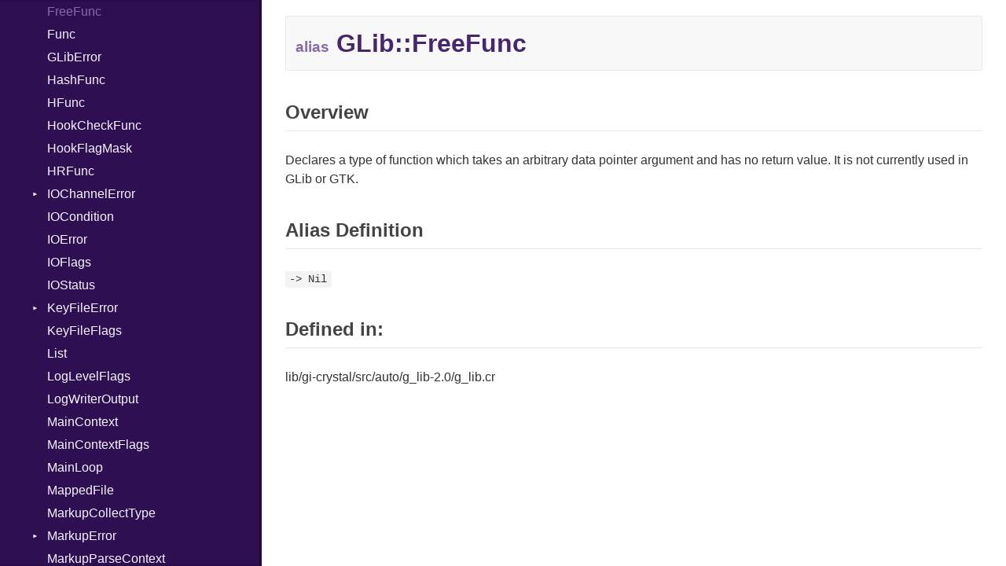

--- FILE ---
content_type: text/html; charset=utf-8
request_url: https://libadwaita.geopjr.dev/docs/GLib/FreeFunc.html
body_size: 51371
content:
<!DOCTYPE html>
<html lang="en">
<head>
  <meta charset="utf-8" />
<meta http-equiv="X-UA-Compatible" content="IE=edge">
<meta name="viewport" content="width=device-width, initial-scale=1.0">
<meta name="generator" content="Crystal Docs 1.14.0">
<meta name="crystal_docs.project_version" content="1.0.0">
<meta name="crystal_docs.project_name" content="libadwaita">



<link href="../css/style.css" rel="stylesheet" type="text/css" />
<script type="text/javascript" src="../js/doc.js"></script>

  <meta name="repository-name" content="libadwaita">
  <title>GLib::FreeFunc - libadwaita 1.0.0</title>
  <script type="text/javascript">
    CrystalDocs.base_path = "../";
  </script>
</head>
<body>

<svg class="hidden">
  <symbol id="octicon-link" viewBox="0 0 16 16">
    <path fill="currentColor" fill-rule="evenodd" d="M4 9h1v1H4c-1.5 0-3-1.69-3-3.5S2.55 3 4 3h4c1.45 0 3 1.69 3 3.5 0 1.41-.91 2.72-2 3.25V8.59c.58-.45 1-1.27 1-2.09C10 5.22 8.98 4 8 4H4c-.98 0-2 1.22-2 2.5S3 9 4 9zm9-3h-1v1h1c1 0 2 1.22 2 2.5S13.98 12 13 12H9c-.98 0-2-1.22-2-2.5 0-.83.42-1.64 1-2.09V6.25c-1.09.53-2 1.84-2 3.25C6 11.31 7.55 13 9 13h4c1.45 0 3-1.69 3-3.5S14.5 6 13 6z"></path>
  </symbol>
</svg>
<input type="checkbox" id="sidebar-btn">
<label for="sidebar-btn" id="sidebar-btn-label">
  <svg class="open" xmlns="http://www.w3.org/2000/svg" height="2em" width="2em" viewBox="0 0 512 512"><title>Open Sidebar</title><path fill="currentColor" d="M80 96v64h352V96H80zm0 112v64h352v-64H80zm0 112v64h352v-64H80z"></path></svg>
  <svg class="close" xmlns="http://www.w3.org/2000/svg" width="2em" height="2em" viewBox="0 0 512 512"><title>Close Sidebar</title><path fill="currentColor" d="m118.6 73.4-45.2 45.2L210.7 256 73.4 393.4l45.2 45.2L256 301.3l137.4 137.3 45.2-45.2L301.3 256l137.3-137.4-45.2-45.2L256 210.7Z"></path></svg>
</label>
<div class="sidebar">
  <div class="sidebar-header">
    <div class="search-box">
      <input type="search" class="search-input" placeholder="Search..." spellcheck="false" aria-label="Search">
    </div>

    <div class="project-summary">
      <h1 class="project-name">
        <a href="../index.html">
          libadwaita
        </a>
      </h1>

      <span class="project-version">
        1.0.0
      </span>
    </div>
  </div>

  <div class="search-results hidden">
    <ul class="search-list"></ul>
  </div>

  <div class="types-list">
    <ul>
  
  <li class="parent " data-id="libadwaita/Adw" data-name="adw">
      <a href="../Adw.html">Adw</a>
      
        <ul>
  
  <li class="parent " data-id="libadwaita/Adw/AboutDialog" data-name="adw::aboutdialog">
      <a href="../Adw/AboutDialog.html">AboutDialog</a>
      
        <ul>
  
  <li class=" " data-id="libadwaita/Adw/AboutDialog/ActivateLinkSignal" data-name="adw::aboutdialog::activatelinksignal">
      <a href="../Adw/AboutDialog/ActivateLinkSignal.html">ActivateLinkSignal</a>
      
    </li>
  
</ul>

      
    </li>
  
  <li class="parent " data-id="libadwaita/Adw/AboutWindow" data-name="adw::aboutwindow">
      <a href="../Adw/AboutWindow.html">AboutWindow</a>
      
        <ul>
  
  <li class=" " data-id="libadwaita/Adw/AboutWindow/ActivateLinkSignal" data-name="adw::aboutwindow::activatelinksignal">
      <a href="../Adw/AboutWindow/ActivateLinkSignal.html">ActivateLinkSignal</a>
      
    </li>
  
</ul>

      
    </li>
  
  <li class=" " data-id="libadwaita/Adw/AccentColor" data-name="adw::accentcolor">
      <a href="../Adw/AccentColor.html">AccentColor</a>
      
    </li>
  
  <li class="parent " data-id="libadwaita/Adw/ActionRow" data-name="adw::actionrow">
      <a href="../Adw/ActionRow.html">ActionRow</a>
      
        <ul>
  
  <li class=" " data-id="libadwaita/Adw/ActionRow/ActivatedSignal" data-name="adw::actionrow::activatedsignal">
      <a href="../Adw/ActionRow/ActivatedSignal.html">ActivatedSignal</a>
      
    </li>
  
</ul>

      
    </li>
  
  <li class="parent " data-id="libadwaita/Adw/AlertDialog" data-name="adw::alertdialog">
      <a href="../Adw/AlertDialog.html">AlertDialog</a>
      
        <ul>
  
  <li class=" " data-id="libadwaita/Adw/AlertDialog/ResponseSignal" data-name="adw::alertdialog::responsesignal">
      <a href="../Adw/AlertDialog/ResponseSignal.html">ResponseSignal</a>
      
    </li>
  
</ul>

      
    </li>
  
  <li class="parent " data-id="libadwaita/Adw/Animation" data-name="adw::animation">
      <a href="../Adw/Animation.html">Animation</a>
      
        <ul>
  
  <li class=" " data-id="libadwaita/Adw/Animation/DoneSignal" data-name="adw::animation::donesignal">
      <a href="../Adw/Animation/DoneSignal.html">DoneSignal</a>
      
    </li>
  
</ul>

      
    </li>
  
  <li class=" " data-id="libadwaita/Adw/AnimationState" data-name="adw::animationstate">
      <a href="../Adw/AnimationState.html">AnimationState</a>
      
    </li>
  
  <li class=" " data-id="libadwaita/Adw/AnimationTarget" data-name="adw::animationtarget">
      <a href="../Adw/AnimationTarget.html">AnimationTarget</a>
      
    </li>
  
  <li class=" " data-id="libadwaita/Adw/AnimationTargetFunc" data-name="adw::animationtargetfunc">
      <a href="../Adw/AnimationTargetFunc.html">AnimationTargetFunc</a>
      
    </li>
  
  <li class=" " data-id="libadwaita/Adw/Application" data-name="adw::application">
      <a href="../Adw/Application.html">Application</a>
      
    </li>
  
  <li class=" " data-id="libadwaita/Adw/ApplicationWindow" data-name="adw::applicationwindow">
      <a href="../Adw/ApplicationWindow.html">ApplicationWindow</a>
      
    </li>
  
  <li class=" " data-id="libadwaita/Adw/Avatar" data-name="adw::avatar">
      <a href="../Adw/Avatar.html">Avatar</a>
      
    </li>
  
  <li class="parent " data-id="libadwaita/Adw/Banner" data-name="adw::banner">
      <a href="../Adw/Banner.html">Banner</a>
      
        <ul>
  
  <li class=" " data-id="libadwaita/Adw/Banner/ButtonClickedSignal" data-name="adw::banner::buttonclickedsignal">
      <a href="../Adw/Banner/ButtonClickedSignal.html">ButtonClickedSignal</a>
      
    </li>
  
</ul>

      
    </li>
  
  <li class=" " data-id="libadwaita/Adw/BannerButtonStyle" data-name="adw::bannerbuttonstyle">
      <a href="../Adw/BannerButtonStyle.html">BannerButtonStyle</a>
      
    </li>
  
  <li class=" " data-id="libadwaita/Adw/Bin" data-name="adw::bin">
      <a href="../Adw/Bin.html">Bin</a>
      
    </li>
  
  <li class="parent " data-id="libadwaita/Adw/BottomSheet" data-name="adw::bottomsheet">
      <a href="../Adw/BottomSheet.html">BottomSheet</a>
      
        <ul>
  
  <li class=" " data-id="libadwaita/Adw/BottomSheet/CloseAttemptSignal" data-name="adw::bottomsheet::closeattemptsignal">
      <a href="../Adw/BottomSheet/CloseAttemptSignal.html">CloseAttemptSignal</a>
      
    </li>
  
</ul>

      
    </li>
  
  <li class="parent " data-id="libadwaita/Adw/Breakpoint" data-name="adw::breakpoint">
      <a href="../Adw/Breakpoint.html">Breakpoint</a>
      
        <ul>
  
  <li class=" " data-id="libadwaita/Adw/Breakpoint/ApplySignal" data-name="adw::breakpoint::applysignal">
      <a href="../Adw/Breakpoint/ApplySignal.html">ApplySignal</a>
      
    </li>
  
  <li class=" " data-id="libadwaita/Adw/Breakpoint/UnapplySignal" data-name="adw::breakpoint::unapplysignal">
      <a href="../Adw/Breakpoint/UnapplySignal.html">UnapplySignal</a>
      
    </li>
  
</ul>

      
    </li>
  
  <li class=" " data-id="libadwaita/Adw/BreakpointBin" data-name="adw::breakpointbin">
      <a href="../Adw/BreakpointBin.html">BreakpointBin</a>
      
    </li>
  
  <li class=" " data-id="libadwaita/Adw/BreakpointCondition" data-name="adw::breakpointcondition">
      <a href="../Adw/BreakpointCondition.html">BreakpointCondition</a>
      
    </li>
  
  <li class=" " data-id="libadwaita/Adw/BreakpointConditionLengthType" data-name="adw::breakpointconditionlengthtype">
      <a href="../Adw/BreakpointConditionLengthType.html">BreakpointConditionLengthType</a>
      
    </li>
  
  <li class=" " data-id="libadwaita/Adw/BreakpointConditionRatioType" data-name="adw::breakpointconditionratiotype">
      <a href="../Adw/BreakpointConditionRatioType.html">BreakpointConditionRatioType</a>
      
    </li>
  
  <li class=" " data-id="libadwaita/Adw/ButtonContent" data-name="adw::buttoncontent">
      <a href="../Adw/ButtonContent.html">ButtonContent</a>
      
    </li>
  
  <li class="parent " data-id="libadwaita/Adw/ButtonRow" data-name="adw::buttonrow">
      <a href="../Adw/ButtonRow.html">ButtonRow</a>
      
        <ul>
  
  <li class=" " data-id="libadwaita/Adw/ButtonRow/ActivatedSignal" data-name="adw::buttonrow::activatedsignal">
      <a href="../Adw/ButtonRow/ActivatedSignal.html">ActivatedSignal</a>
      
    </li>
  
</ul>

      
    </li>
  
  <li class=" " data-id="libadwaita/Adw/CallbackAnimationTarget" data-name="adw::callbackanimationtarget">
      <a href="../Adw/CallbackAnimationTarget.html">CallbackAnimationTarget</a>
      
    </li>
  
  <li class="parent " data-id="libadwaita/Adw/Carousel" data-name="adw::carousel">
      <a href="../Adw/Carousel.html">Carousel</a>
      
        <ul>
  
  <li class=" " data-id="libadwaita/Adw/Carousel/PageChangedSignal" data-name="adw::carousel::pagechangedsignal">
      <a href="../Adw/Carousel/PageChangedSignal.html">PageChangedSignal</a>
      
    </li>
  
</ul>

      
    </li>
  
  <li class=" " data-id="libadwaita/Adw/CarouselIndicatorDots" data-name="adw::carouselindicatordots">
      <a href="../Adw/CarouselIndicatorDots.html">CarouselIndicatorDots</a>
      
    </li>
  
  <li class=" " data-id="libadwaita/Adw/CarouselIndicatorLines" data-name="adw::carouselindicatorlines">
      <a href="../Adw/CarouselIndicatorLines.html">CarouselIndicatorLines</a>
      
    </li>
  
  <li class=" " data-id="libadwaita/Adw/CenteringPolicy" data-name="adw::centeringpolicy">
      <a href="../Adw/CenteringPolicy.html">CenteringPolicy</a>
      
    </li>
  
  <li class=" " data-id="libadwaita/Adw/Clamp" data-name="adw::clamp">
      <a href="../Adw/Clamp.html">Clamp</a>
      
    </li>
  
  <li class=" " data-id="libadwaita/Adw/ClampLayout" data-name="adw::clamplayout">
      <a href="../Adw/ClampLayout.html">ClampLayout</a>
      
    </li>
  
  <li class=" " data-id="libadwaita/Adw/ClampScrollable" data-name="adw::clampscrollable">
      <a href="../Adw/ClampScrollable.html">ClampScrollable</a>
      
    </li>
  
  <li class=" " data-id="libadwaita/Adw/ColorScheme" data-name="adw::colorscheme">
      <a href="../Adw/ColorScheme.html">ColorScheme</a>
      
    </li>
  
  <li class=" " data-id="libadwaita/Adw/ComboRow" data-name="adw::comborow">
      <a href="../Adw/ComboRow.html">ComboRow</a>
      
    </li>
  
  <li class="parent " data-id="libadwaita/Adw/Dialog" data-name="adw::dialog">
      <a href="../Adw/Dialog.html">Dialog</a>
      
        <ul>
  
  <li class=" " data-id="libadwaita/Adw/Dialog/CloseAttemptSignal" data-name="adw::dialog::closeattemptsignal">
      <a href="../Adw/Dialog/CloseAttemptSignal.html">CloseAttemptSignal</a>
      
    </li>
  
  <li class=" " data-id="libadwaita/Adw/Dialog/ClosedSignal" data-name="adw::dialog::closedsignal">
      <a href="../Adw/Dialog/ClosedSignal.html">ClosedSignal</a>
      
    </li>
  
</ul>

      
    </li>
  
  <li class=" " data-id="libadwaita/Adw/DialogPresentationMode" data-name="adw::dialogpresentationmode">
      <a href="../Adw/DialogPresentationMode.html">DialogPresentationMode</a>
      
    </li>
  
  <li class=" " data-id="libadwaita/Adw/Easing" data-name="adw::easing">
      <a href="../Adw/Easing.html">Easing</a>
      
    </li>
  
  <li class="parent " data-id="libadwaita/Adw/EntryRow" data-name="adw::entryrow">
      <a href="../Adw/EntryRow.html">EntryRow</a>
      
        <ul>
  
  <li class=" " data-id="libadwaita/Adw/EntryRow/ApplySignal" data-name="adw::entryrow::applysignal">
      <a href="../Adw/EntryRow/ApplySignal.html">ApplySignal</a>
      
    </li>
  
  <li class=" " data-id="libadwaita/Adw/EntryRow/EntryActivatedSignal" data-name="adw::entryrow::entryactivatedsignal">
      <a href="../Adw/EntryRow/EntryActivatedSignal.html">EntryActivatedSignal</a>
      
    </li>
  
</ul>

      
    </li>
  
  <li class=" " data-id="libadwaita/Adw/EnumListItem" data-name="adw::enumlistitem">
      <a href="../Adw/EnumListItem.html">EnumListItem</a>
      
    </li>
  
  <li class=" " data-id="libadwaita/Adw/EnumListModel" data-name="adw::enumlistmodel">
      <a href="../Adw/EnumListModel.html">EnumListModel</a>
      
    </li>
  
  <li class=" " data-id="libadwaita/Adw/ExpanderRow" data-name="adw::expanderrow">
      <a href="../Adw/ExpanderRow.html">ExpanderRow</a>
      
    </li>
  
  <li class=" " data-id="libadwaita/Adw/Flap" data-name="adw::flap">
      <a href="../Adw/Flap.html">Flap</a>
      
    </li>
  
  <li class=" " data-id="libadwaita/Adw/FlapFoldPolicy" data-name="adw::flapfoldpolicy">
      <a href="../Adw/FlapFoldPolicy.html">FlapFoldPolicy</a>
      
    </li>
  
  <li class=" " data-id="libadwaita/Adw/FlapTransitionType" data-name="adw::flaptransitiontype">
      <a href="../Adw/FlapTransitionType.html">FlapTransitionType</a>
      
    </li>
  
  <li class=" " data-id="libadwaita/Adw/FoldThresholdPolicy" data-name="adw::foldthresholdpolicy">
      <a href="../Adw/FoldThresholdPolicy.html">FoldThresholdPolicy</a>
      
    </li>
  
  <li class=" " data-id="libadwaita/Adw/HeaderBar" data-name="adw::headerbar">
      <a href="../Adw/HeaderBar.html">HeaderBar</a>
      
    </li>
  
  <li class=" " data-id="libadwaita/Adw/InlineViewSwitcher" data-name="adw::inlineviewswitcher">
      <a href="../Adw/InlineViewSwitcher.html">InlineViewSwitcher</a>
      
    </li>
  
  <li class=" " data-id="libadwaita/Adw/InlineViewSwitcherDisplayMode" data-name="adw::inlineviewswitcherdisplaymode">
      <a href="../Adw/InlineViewSwitcherDisplayMode.html">InlineViewSwitcherDisplayMode</a>
      
    </li>
  
  <li class=" " data-id="libadwaita/Adw/JustifyMode" data-name="adw::justifymode">
      <a href="../Adw/JustifyMode.html">JustifyMode</a>
      
    </li>
  
  <li class=" " data-id="libadwaita/Adw/Layout" data-name="adw::layout">
      <a href="../Adw/Layout.html">Layout</a>
      
    </li>
  
  <li class=" " data-id="libadwaita/Adw/LayoutSlot" data-name="adw::layoutslot">
      <a href="../Adw/LayoutSlot.html">LayoutSlot</a>
      
    </li>
  
  <li class=" " data-id="libadwaita/Adw/Leaflet" data-name="adw::leaflet">
      <a href="../Adw/Leaflet.html">Leaflet</a>
      
    </li>
  
  <li class=" " data-id="libadwaita/Adw/LeafletPage" data-name="adw::leafletpage">
      <a href="../Adw/LeafletPage.html">LeafletPage</a>
      
    </li>
  
  <li class=" " data-id="libadwaita/Adw/LeafletTransitionType" data-name="adw::leaflettransitiontype">
      <a href="../Adw/LeafletTransitionType.html">LeafletTransitionType</a>
      
    </li>
  
  <li class=" " data-id="libadwaita/Adw/LengthUnit" data-name="adw::lengthunit">
      <a href="../Adw/LengthUnit.html">LengthUnit</a>
      
    </li>
  
  <li class="parent " data-id="libadwaita/Adw/MessageDialog" data-name="adw::messagedialog">
      <a href="../Adw/MessageDialog.html">MessageDialog</a>
      
        <ul>
  
  <li class=" " data-id="libadwaita/Adw/MessageDialog/ResponseSignal" data-name="adw::messagedialog::responsesignal">
      <a href="../Adw/MessageDialog/ResponseSignal.html">ResponseSignal</a>
      
    </li>
  
</ul>

      
    </li>
  
  <li class=" " data-id="libadwaita/Adw/MultiLayoutView" data-name="adw::multilayoutview">
      <a href="../Adw/MultiLayoutView.html">MultiLayoutView</a>
      
    </li>
  
  <li class=" " data-id="libadwaita/Adw/NavigationDirection" data-name="adw::navigationdirection">
      <a href="../Adw/NavigationDirection.html">NavigationDirection</a>
      
    </li>
  
  <li class="parent " data-id="libadwaita/Adw/NavigationPage" data-name="adw::navigationpage">
      <a href="../Adw/NavigationPage.html">NavigationPage</a>
      
        <ul>
  
  <li class=" " data-id="libadwaita/Adw/NavigationPage/HiddenSignal" data-name="adw::navigationpage::hiddensignal">
      <a href="../Adw/NavigationPage/HiddenSignal.html">HiddenSignal</a>
      
    </li>
  
  <li class=" " data-id="libadwaita/Adw/NavigationPage/HidingSignal" data-name="adw::navigationpage::hidingsignal">
      <a href="../Adw/NavigationPage/HidingSignal.html">HidingSignal</a>
      
    </li>
  
  <li class=" " data-id="libadwaita/Adw/NavigationPage/ShowingSignal" data-name="adw::navigationpage::showingsignal">
      <a href="../Adw/NavigationPage/ShowingSignal.html">ShowingSignal</a>
      
    </li>
  
  <li class=" " data-id="libadwaita/Adw/NavigationPage/ShownSignal" data-name="adw::navigationpage::shownsignal">
      <a href="../Adw/NavigationPage/ShownSignal.html">ShownSignal</a>
      
    </li>
  
</ul>

      
    </li>
  
  <li class=" " data-id="libadwaita/Adw/NavigationSplitView" data-name="adw::navigationsplitview">
      <a href="../Adw/NavigationSplitView.html">NavigationSplitView</a>
      
    </li>
  
  <li class="parent " data-id="libadwaita/Adw/NavigationView" data-name="adw::navigationview">
      <a href="../Adw/NavigationView.html">NavigationView</a>
      
        <ul>
  
  <li class=" " data-id="libadwaita/Adw/NavigationView/GetNextPageSignal" data-name="adw::navigationview::getnextpagesignal">
      <a href="../Adw/NavigationView/GetNextPageSignal.html">GetNextPageSignal</a>
      
    </li>
  
  <li class=" " data-id="libadwaita/Adw/NavigationView/PoppedSignal" data-name="adw::navigationview::poppedsignal">
      <a href="../Adw/NavigationView/PoppedSignal.html">PoppedSignal</a>
      
    </li>
  
  <li class=" " data-id="libadwaita/Adw/NavigationView/PushedSignal" data-name="adw::navigationview::pushedsignal">
      <a href="../Adw/NavigationView/PushedSignal.html">PushedSignal</a>
      
    </li>
  
  <li class=" " data-id="libadwaita/Adw/NavigationView/ReplacedSignal" data-name="adw::navigationview::replacedsignal">
      <a href="../Adw/NavigationView/ReplacedSignal.html">ReplacedSignal</a>
      
    </li>
  
</ul>

      
    </li>
  
  <li class=" " data-id="libadwaita/Adw/OverlaySplitView" data-name="adw::overlaysplitview">
      <a href="../Adw/OverlaySplitView.html">OverlaySplitView</a>
      
    </li>
  
  <li class=" " data-id="libadwaita/Adw/PackDirection" data-name="adw::packdirection">
      <a href="../Adw/PackDirection.html">PackDirection</a>
      
    </li>
  
  <li class=" " data-id="libadwaita/Adw/PasswordEntryRow" data-name="adw::passwordentryrow">
      <a href="../Adw/PasswordEntryRow.html">PasswordEntryRow</a>
      
    </li>
  
  <li class=" " data-id="libadwaita/Adw/PreferencesDialog" data-name="adw::preferencesdialog">
      <a href="../Adw/PreferencesDialog.html">PreferencesDialog</a>
      
    </li>
  
  <li class=" " data-id="libadwaita/Adw/PreferencesGroup" data-name="adw::preferencesgroup">
      <a href="../Adw/PreferencesGroup.html">PreferencesGroup</a>
      
    </li>
  
  <li class=" " data-id="libadwaita/Adw/PreferencesPage" data-name="adw::preferencespage">
      <a href="../Adw/PreferencesPage.html">PreferencesPage</a>
      
    </li>
  
  <li class=" " data-id="libadwaita/Adw/PreferencesRow" data-name="adw::preferencesrow">
      <a href="../Adw/PreferencesRow.html">PreferencesRow</a>
      
    </li>
  
  <li class=" " data-id="libadwaita/Adw/PreferencesWindow" data-name="adw::preferenceswindow">
      <a href="../Adw/PreferencesWindow.html">PreferencesWindow</a>
      
    </li>
  
  <li class=" " data-id="libadwaita/Adw/PropertyAnimationTarget" data-name="adw::propertyanimationtarget">
      <a href="../Adw/PropertyAnimationTarget.html">PropertyAnimationTarget</a>
      
    </li>
  
  <li class=" " data-id="libadwaita/Adw/ResponseAppearance" data-name="adw::responseappearance">
      <a href="../Adw/ResponseAppearance.html">ResponseAppearance</a>
      
    </li>
  
  <li class=" " data-id="libadwaita/Adw/Spinner" data-name="adw::spinner">
      <a href="../Adw/Spinner.html">Spinner</a>
      
    </li>
  
  <li class=" " data-id="libadwaita/Adw/SpinnerPaintable" data-name="adw::spinnerpaintable">
      <a href="../Adw/SpinnerPaintable.html">SpinnerPaintable</a>
      
    </li>
  
  <li class="parent " data-id="libadwaita/Adw/SpinRow" data-name="adw::spinrow">
      <a href="../Adw/SpinRow.html">SpinRow</a>
      
        <ul>
  
  <li class=" " data-id="libadwaita/Adw/SpinRow/InputSignal" data-name="adw::spinrow::inputsignal">
      <a href="../Adw/SpinRow/InputSignal.html">InputSignal</a>
      
    </li>
  
  <li class=" " data-id="libadwaita/Adw/SpinRow/OutputSignal" data-name="adw::spinrow::outputsignal">
      <a href="../Adw/SpinRow/OutputSignal.html">OutputSignal</a>
      
    </li>
  
  <li class=" " data-id="libadwaita/Adw/SpinRow/WrappedSignal" data-name="adw::spinrow::wrappedsignal">
      <a href="../Adw/SpinRow/WrappedSignal.html">WrappedSignal</a>
      
    </li>
  
</ul>

      
    </li>
  
  <li class="parent " data-id="libadwaita/Adw/SplitButton" data-name="adw::splitbutton">
      <a href="../Adw/SplitButton.html">SplitButton</a>
      
        <ul>
  
  <li class=" " data-id="libadwaita/Adw/SplitButton/ActivateSignal" data-name="adw::splitbutton::activatesignal">
      <a href="../Adw/SplitButton/ActivateSignal.html">ActivateSignal</a>
      
    </li>
  
  <li class=" " data-id="libadwaita/Adw/SplitButton/ClickedSignal" data-name="adw::splitbutton::clickedsignal">
      <a href="../Adw/SplitButton/ClickedSignal.html">ClickedSignal</a>
      
    </li>
  
</ul>

      
    </li>
  
  <li class=" " data-id="libadwaita/Adw/SpringAnimation" data-name="adw::springanimation">
      <a href="../Adw/SpringAnimation.html">SpringAnimation</a>
      
    </li>
  
  <li class=" " data-id="libadwaita/Adw/SpringParams" data-name="adw::springparams">
      <a href="../Adw/SpringParams.html">SpringParams</a>
      
    </li>
  
  <li class=" " data-id="libadwaita/Adw/Squeezer" data-name="adw::squeezer">
      <a href="../Adw/Squeezer.html">Squeezer</a>
      
    </li>
  
  <li class=" " data-id="libadwaita/Adw/SqueezerPage" data-name="adw::squeezerpage">
      <a href="../Adw/SqueezerPage.html">SqueezerPage</a>
      
    </li>
  
  <li class=" " data-id="libadwaita/Adw/SqueezerTransitionType" data-name="adw::squeezertransitiontype">
      <a href="../Adw/SqueezerTransitionType.html">SqueezerTransitionType</a>
      
    </li>
  
  <li class=" " data-id="libadwaita/Adw/StatusPage" data-name="adw::statuspage">
      <a href="../Adw/StatusPage.html">StatusPage</a>
      
    </li>
  
  <li class=" " data-id="libadwaita/Adw/StyleManager" data-name="adw::stylemanager">
      <a href="../Adw/StyleManager.html">StyleManager</a>
      
    </li>
  
  <li class=" " data-id="libadwaita/Adw/Swipeable" data-name="adw::swipeable">
      <a href="../Adw/Swipeable.html">Swipeable</a>
      
    </li>
  
  <li class="parent " data-id="libadwaita/Adw/SwipeTracker" data-name="adw::swipetracker">
      <a href="../Adw/SwipeTracker.html">SwipeTracker</a>
      
        <ul>
  
  <li class=" " data-id="libadwaita/Adw/SwipeTracker/BeginSwipeSignal" data-name="adw::swipetracker::beginswipesignal">
      <a href="../Adw/SwipeTracker/BeginSwipeSignal.html">BeginSwipeSignal</a>
      
    </li>
  
  <li class=" " data-id="libadwaita/Adw/SwipeTracker/EndSwipeSignal" data-name="adw::swipetracker::endswipesignal">
      <a href="../Adw/SwipeTracker/EndSwipeSignal.html">EndSwipeSignal</a>
      
    </li>
  
  <li class=" " data-id="libadwaita/Adw/SwipeTracker/PrepareSignal" data-name="adw::swipetracker::preparesignal">
      <a href="../Adw/SwipeTracker/PrepareSignal.html">PrepareSignal</a>
      
    </li>
  
  <li class=" " data-id="libadwaita/Adw/SwipeTracker/UpdateSwipeSignal" data-name="adw::swipetracker::updateswipesignal">
      <a href="../Adw/SwipeTracker/UpdateSwipeSignal.html">UpdateSwipeSignal</a>
      
    </li>
  
</ul>

      
    </li>
  
  <li class=" " data-id="libadwaita/Adw/SwitchRow" data-name="adw::switchrow">
      <a href="../Adw/SwitchRow.html">SwitchRow</a>
      
    </li>
  
  <li class="parent " data-id="libadwaita/Adw/TabBar" data-name="adw::tabbar">
      <a href="../Adw/TabBar.html">TabBar</a>
      
        <ul>
  
  <li class=" " data-id="libadwaita/Adw/TabBar/ExtraDragDropSignal" data-name="adw::tabbar::extradragdropsignal">
      <a href="../Adw/TabBar/ExtraDragDropSignal.html">ExtraDragDropSignal</a>
      
    </li>
  
  <li class=" " data-id="libadwaita/Adw/TabBar/ExtraDragValueSignal" data-name="adw::tabbar::extradragvaluesignal">
      <a href="../Adw/TabBar/ExtraDragValueSignal.html">ExtraDragValueSignal</a>
      
    </li>
  
</ul>

      
    </li>
  
  <li class="parent " data-id="libadwaita/Adw/TabButton" data-name="adw::tabbutton">
      <a href="../Adw/TabButton.html">TabButton</a>
      
        <ul>
  
  <li class=" " data-id="libadwaita/Adw/TabButton/ActivateSignal" data-name="adw::tabbutton::activatesignal">
      <a href="../Adw/TabButton/ActivateSignal.html">ActivateSignal</a>
      
    </li>
  
  <li class=" " data-id="libadwaita/Adw/TabButton/ClickedSignal" data-name="adw::tabbutton::clickedsignal">
      <a href="../Adw/TabButton/ClickedSignal.html">ClickedSignal</a>
      
    </li>
  
</ul>

      
    </li>
  
  <li class="parent " data-id="libadwaita/Adw/TabOverview" data-name="adw::taboverview">
      <a href="../Adw/TabOverview.html">TabOverview</a>
      
        <ul>
  
  <li class=" " data-id="libadwaita/Adw/TabOverview/CreateTabSignal" data-name="adw::taboverview::createtabsignal">
      <a href="../Adw/TabOverview/CreateTabSignal.html">CreateTabSignal</a>
      
    </li>
  
  <li class=" " data-id="libadwaita/Adw/TabOverview/ExtraDragDropSignal" data-name="adw::taboverview::extradragdropsignal">
      <a href="../Adw/TabOverview/ExtraDragDropSignal.html">ExtraDragDropSignal</a>
      
    </li>
  
  <li class=" " data-id="libadwaita/Adw/TabOverview/ExtraDragValueSignal" data-name="adw::taboverview::extradragvaluesignal">
      <a href="../Adw/TabOverview/ExtraDragValueSignal.html">ExtraDragValueSignal</a>
      
    </li>
  
</ul>

      
    </li>
  
  <li class=" " data-id="libadwaita/Adw/TabPage" data-name="adw::tabpage">
      <a href="../Adw/TabPage.html">TabPage</a>
      
    </li>
  
  <li class="parent " data-id="libadwaita/Adw/TabView" data-name="adw::tabview">
      <a href="../Adw/TabView.html">TabView</a>
      
        <ul>
  
  <li class=" " data-id="libadwaita/Adw/TabView/ClosePageSignal" data-name="adw::tabview::closepagesignal">
      <a href="../Adw/TabView/ClosePageSignal.html">ClosePageSignal</a>
      
    </li>
  
  <li class=" " data-id="libadwaita/Adw/TabView/CreateWindowSignal" data-name="adw::tabview::createwindowsignal">
      <a href="../Adw/TabView/CreateWindowSignal.html">CreateWindowSignal</a>
      
    </li>
  
  <li class=" " data-id="libadwaita/Adw/TabView/IndicatorActivatedSignal" data-name="adw::tabview::indicatoractivatedsignal">
      <a href="../Adw/TabView/IndicatorActivatedSignal.html">IndicatorActivatedSignal</a>
      
    </li>
  
  <li class=" " data-id="libadwaita/Adw/TabView/PageAttachedSignal" data-name="adw::tabview::pageattachedsignal">
      <a href="../Adw/TabView/PageAttachedSignal.html">PageAttachedSignal</a>
      
    </li>
  
  <li class=" " data-id="libadwaita/Adw/TabView/PageDetachedSignal" data-name="adw::tabview::pagedetachedsignal">
      <a href="../Adw/TabView/PageDetachedSignal.html">PageDetachedSignal</a>
      
    </li>
  
  <li class=" " data-id="libadwaita/Adw/TabView/PageReorderedSignal" data-name="adw::tabview::pagereorderedsignal">
      <a href="../Adw/TabView/PageReorderedSignal.html">PageReorderedSignal</a>
      
    </li>
  
  <li class=" " data-id="libadwaita/Adw/TabView/SetupMenuSignal" data-name="adw::tabview::setupmenusignal">
      <a href="../Adw/TabView/SetupMenuSignal.html">SetupMenuSignal</a>
      
    </li>
  
</ul>

      
    </li>
  
  <li class=" " data-id="libadwaita/Adw/TabViewShortcuts" data-name="adw::tabviewshortcuts">
      <a href="../Adw/TabViewShortcuts.html">TabViewShortcuts</a>
      
    </li>
  
  <li class=" " data-id="libadwaita/Adw/TimedAnimation" data-name="adw::timedanimation">
      <a href="../Adw/TimedAnimation.html">TimedAnimation</a>
      
    </li>
  
  <li class="parent " data-id="libadwaita/Adw/Toast" data-name="adw::toast">
      <a href="../Adw/Toast.html">Toast</a>
      
        <ul>
  
  <li class=" " data-id="libadwaita/Adw/Toast/ButtonClickedSignal" data-name="adw::toast::buttonclickedsignal">
      <a href="../Adw/Toast/ButtonClickedSignal.html">ButtonClickedSignal</a>
      
    </li>
  
  <li class=" " data-id="libadwaita/Adw/Toast/DismissedSignal" data-name="adw::toast::dismissedsignal">
      <a href="../Adw/Toast/DismissedSignal.html">DismissedSignal</a>
      
    </li>
  
</ul>

      
    </li>
  
  <li class=" " data-id="libadwaita/Adw/ToastOverlay" data-name="adw::toastoverlay">
      <a href="../Adw/ToastOverlay.html">ToastOverlay</a>
      
    </li>
  
  <li class=" " data-id="libadwaita/Adw/ToastPriority" data-name="adw::toastpriority">
      <a href="../Adw/ToastPriority.html">ToastPriority</a>
      
    </li>
  
  <li class=" " data-id="libadwaita/Adw/Toggle" data-name="adw::toggle">
      <a href="../Adw/Toggle.html">Toggle</a>
      
    </li>
  
  <li class=" " data-id="libadwaita/Adw/ToggleGroup" data-name="adw::togglegroup">
      <a href="../Adw/ToggleGroup.html">ToggleGroup</a>
      
    </li>
  
  <li class=" " data-id="libadwaita/Adw/ToolbarStyle" data-name="adw::toolbarstyle">
      <a href="../Adw/ToolbarStyle.html">ToolbarStyle</a>
      
    </li>
  
  <li class=" " data-id="libadwaita/Adw/ToolbarView" data-name="adw::toolbarview">
      <a href="../Adw/ToolbarView.html">ToolbarView</a>
      
    </li>
  
  <li class=" " data-id="libadwaita/Adw/ViewStack" data-name="adw::viewstack">
      <a href="../Adw/ViewStack.html">ViewStack</a>
      
    </li>
  
  <li class=" " data-id="libadwaita/Adw/ViewStackPage" data-name="adw::viewstackpage">
      <a href="../Adw/ViewStackPage.html">ViewStackPage</a>
      
    </li>
  
  <li class=" " data-id="libadwaita/Adw/ViewStackPages" data-name="adw::viewstackpages">
      <a href="../Adw/ViewStackPages.html">ViewStackPages</a>
      
    </li>
  
  <li class=" " data-id="libadwaita/Adw/ViewSwitcher" data-name="adw::viewswitcher">
      <a href="../Adw/ViewSwitcher.html">ViewSwitcher</a>
      
    </li>
  
  <li class=" " data-id="libadwaita/Adw/ViewSwitcherBar" data-name="adw::viewswitcherbar">
      <a href="../Adw/ViewSwitcherBar.html">ViewSwitcherBar</a>
      
    </li>
  
  <li class=" " data-id="libadwaita/Adw/ViewSwitcherPolicy" data-name="adw::viewswitcherpolicy">
      <a href="../Adw/ViewSwitcherPolicy.html">ViewSwitcherPolicy</a>
      
    </li>
  
  <li class=" " data-id="libadwaita/Adw/ViewSwitcherTitle" data-name="adw::viewswitchertitle">
      <a href="../Adw/ViewSwitcherTitle.html">ViewSwitcherTitle</a>
      
    </li>
  
  <li class=" " data-id="libadwaita/Adw/Window" data-name="adw::window">
      <a href="../Adw/Window.html">Window</a>
      
    </li>
  
  <li class=" " data-id="libadwaita/Adw/WindowTitle" data-name="adw::windowtitle">
      <a href="../Adw/WindowTitle.html">WindowTitle</a>
      
    </li>
  
  <li class=" " data-id="libadwaita/Adw/WrapBox" data-name="adw::wrapbox">
      <a href="../Adw/WrapBox.html">WrapBox</a>
      
    </li>
  
  <li class=" " data-id="libadwaita/Adw/WrapLayout" data-name="adw::wraplayout">
      <a href="../Adw/WrapLayout.html">WrapLayout</a>
      
    </li>
  
  <li class=" " data-id="libadwaita/Adw/WrapPolicy" data-name="adw::wrappolicy">
      <a href="../Adw/WrapPolicy.html">WrapPolicy</a>
      
    </li>
  
</ul>

      
    </li>
  
  <li class=" " data-id="libadwaita/Bool" data-name="bool">
      <a href="../Bool.html">Bool</a>
      
    </li>
  
  <li class="parent " data-id="libadwaita/Cairo" data-name="cairo">
      <a href="../Cairo.html">Cairo</a>
      
        <ul>
  
  <li class=" " data-id="libadwaita/Cairo/Antialias" data-name="cairo::antialias">
      <a href="../Cairo/Antialias.html">Antialias</a>
      
    </li>
  
  <li class=" " data-id="libadwaita/Cairo/Content" data-name="cairo::content">
      <a href="../Cairo/Content.html">Content</a>
      
    </li>
  
  <li class=" " data-id="libadwaita/Cairo/Context" data-name="cairo::context">
      <a href="../Cairo/Context.html">Context</a>
      
    </li>
  
  <li class=" " data-id="libadwaita/Cairo/Device" data-name="cairo::device">
      <a href="../Cairo/Device.html">Device</a>
      
    </li>
  
  <li class=" " data-id="libadwaita/Cairo/DeviceType" data-name="cairo::devicetype">
      <a href="../Cairo/DeviceType.html">DeviceType</a>
      
    </li>
  
  <li class=" " data-id="libadwaita/Cairo/Extend" data-name="cairo::extend">
      <a href="../Cairo/Extend.html">Extend</a>
      
    </li>
  
  <li class=" " data-id="libadwaita/Cairo/FillRule" data-name="cairo::fillrule">
      <a href="../Cairo/FillRule.html">FillRule</a>
      
    </li>
  
  <li class=" " data-id="libadwaita/Cairo/Filter" data-name="cairo::filter">
      <a href="../Cairo/Filter.html">Filter</a>
      
    </li>
  
  <li class=" " data-id="libadwaita/Cairo/FontFace" data-name="cairo::fontface">
      <a href="../Cairo/FontFace.html">FontFace</a>
      
    </li>
  
  <li class=" " data-id="libadwaita/Cairo/FontOptions" data-name="cairo::fontoptions">
      <a href="../Cairo/FontOptions.html">FontOptions</a>
      
    </li>
  
  <li class=" " data-id="libadwaita/Cairo/FontSlant" data-name="cairo::fontslant">
      <a href="../Cairo/FontSlant.html">FontSlant</a>
      
    </li>
  
  <li class=" " data-id="libadwaita/Cairo/FontType" data-name="cairo::fonttype">
      <a href="../Cairo/FontType.html">FontType</a>
      
    </li>
  
  <li class=" " data-id="libadwaita/Cairo/FontWeight" data-name="cairo::fontweight">
      <a href="../Cairo/FontWeight.html">FontWeight</a>
      
    </li>
  
  <li class=" " data-id="libadwaita/Cairo/Format" data-name="cairo::format">
      <a href="../Cairo/Format.html">Format</a>
      
    </li>
  
  <li class=" " data-id="libadwaita/Cairo/Glyph" data-name="cairo::glyph">
      <a href="../Cairo/Glyph.html">Glyph</a>
      
    </li>
  
  <li class=" " data-id="libadwaita/Cairo/HintMetrics" data-name="cairo::hintmetrics">
      <a href="../Cairo/HintMetrics.html">HintMetrics</a>
      
    </li>
  
  <li class=" " data-id="libadwaita/Cairo/HintStyle" data-name="cairo::hintstyle">
      <a href="../Cairo/HintStyle.html">HintStyle</a>
      
    </li>
  
  <li class=" " data-id="libadwaita/Cairo/LineCap" data-name="cairo::linecap">
      <a href="../Cairo/LineCap.html">LineCap</a>
      
    </li>
  
  <li class=" " data-id="libadwaita/Cairo/LineJoin" data-name="cairo::linejoin">
      <a href="../Cairo/LineJoin.html">LineJoin</a>
      
    </li>
  
  <li class=" " data-id="libadwaita/Cairo/Matrix" data-name="cairo::matrix">
      <a href="../Cairo/Matrix.html">Matrix</a>
      
    </li>
  
  <li class=" " data-id="libadwaita/Cairo/Operator" data-name="cairo::operator">
      <a href="../Cairo/Operator.html">Operator</a>
      
    </li>
  
  <li class=" " data-id="libadwaita/Cairo/Path" data-name="cairo::path">
      <a href="../Cairo/Path.html">Path</a>
      
    </li>
  
  <li class=" " data-id="libadwaita/Cairo/PathDataType" data-name="cairo::pathdatatype">
      <a href="../Cairo/PathDataType.html">PathDataType</a>
      
    </li>
  
  <li class=" " data-id="libadwaita/Cairo/Pattern" data-name="cairo::pattern">
      <a href="../Cairo/Pattern.html">Pattern</a>
      
    </li>
  
  <li class=" " data-id="libadwaita/Cairo/PatternType" data-name="cairo::patterntype">
      <a href="../Cairo/PatternType.html">PatternType</a>
      
    </li>
  
  <li class=" " data-id="libadwaita/Cairo/Rectangle" data-name="cairo::rectangle">
      <a href="../Cairo/Rectangle.html">Rectangle</a>
      
    </li>
  
  <li class=" " data-id="libadwaita/Cairo/RectangleInt" data-name="cairo::rectangleint">
      <a href="../Cairo/RectangleInt.html">RectangleInt</a>
      
    </li>
  
  <li class=" " data-id="libadwaita/Cairo/Region" data-name="cairo::region">
      <a href="../Cairo/Region.html">Region</a>
      
    </li>
  
  <li class=" " data-id="libadwaita/Cairo/RegionOverlap" data-name="cairo::regionoverlap">
      <a href="../Cairo/RegionOverlap.html">RegionOverlap</a>
      
    </li>
  
  <li class=" " data-id="libadwaita/Cairo/ScaledFont" data-name="cairo::scaledfont">
      <a href="../Cairo/ScaledFont.html">ScaledFont</a>
      
    </li>
  
  <li class=" " data-id="libadwaita/Cairo/Status" data-name="cairo::status">
      <a href="../Cairo/Status.html">Status</a>
      
    </li>
  
  <li class=" " data-id="libadwaita/Cairo/SubpixelOrder" data-name="cairo::subpixelorder">
      <a href="../Cairo/SubpixelOrder.html">SubpixelOrder</a>
      
    </li>
  
  <li class=" " data-id="libadwaita/Cairo/Surface" data-name="cairo::surface">
      <a href="../Cairo/Surface.html">Surface</a>
      
    </li>
  
  <li class=" " data-id="libadwaita/Cairo/SurfaceType" data-name="cairo::surfacetype">
      <a href="../Cairo/SurfaceType.html">SurfaceType</a>
      
    </li>
  
  <li class=" " data-id="libadwaita/Cairo/TextCluster" data-name="cairo::textcluster">
      <a href="../Cairo/TextCluster.html">TextCluster</a>
      
    </li>
  
  <li class=" " data-id="libadwaita/Cairo/TextClusterFlags" data-name="cairo::textclusterflags">
      <a href="../Cairo/TextClusterFlags.html">TextClusterFlags</a>
      
    </li>
  
</ul>

      
    </li>
  
  <li class=" " data-id="libadwaita/Enum" data-name="enum">
      <a href="../Enum.html">Enum</a>
      
    </li>
  
  <li class=" " data-id="libadwaita/Float32" data-name="float32">
      <a href="../Float32.html">Float32</a>
      
    </li>
  
  <li class=" " data-id="libadwaita/Float64" data-name="float64">
      <a href="../Float64.html">Float64</a>
      
    </li>
  
  <li class="parent " data-id="libadwaita/Freetype2" data-name="freetype2">
      <a href="../Freetype2.html">Freetype2</a>
      
        <ul>
  
  <li class=" " data-id="libadwaita/Freetype2/Bitmap" data-name="freetype2::bitmap">
      <a href="../Freetype2/Bitmap.html">Bitmap</a>
      
    </li>
  
  <li class=" " data-id="libadwaita/Freetype2/Face" data-name="freetype2::face">
      <a href="../Freetype2/Face.html">Face</a>
      
    </li>
  
  <li class=" " data-id="libadwaita/Freetype2/Library" data-name="freetype2::library">
      <a href="../Freetype2/Library.html">Library</a>
      
    </li>
  
</ul>

      
    </li>
  
  <li class=" " data-id="libadwaita/GC" data-name="gc">
      <a href="../GC.html">GC</a>
      
    </li>
  
  <li class="parent " data-id="libadwaita/Gdk" data-name="gdk">
      <a href="../Gdk.html">Gdk</a>
      
        <ul>
  
  <li class=" " data-id="libadwaita/Gdk/AnchorHints" data-name="gdk::anchorhints">
      <a href="../Gdk/AnchorHints.html">AnchorHints</a>
      
    </li>
  
  <li class=" " data-id="libadwaita/Gdk/AppLaunchContext" data-name="gdk::applaunchcontext">
      <a href="../Gdk/AppLaunchContext.html">AppLaunchContext</a>
      
    </li>
  
  <li class=" " data-id="libadwaita/Gdk/AxisFlags" data-name="gdk::axisflags">
      <a href="../Gdk/AxisFlags.html">AxisFlags</a>
      
    </li>
  
  <li class=" " data-id="libadwaita/Gdk/AxisUse" data-name="gdk::axisuse">
      <a href="../Gdk/AxisUse.html">AxisUse</a>
      
    </li>
  
  <li class=" " data-id="libadwaita/Gdk/ButtonEvent" data-name="gdk::buttonevent">
      <a href="../Gdk/ButtonEvent.html">ButtonEvent</a>
      
    </li>
  
  <li class=" " data-id="libadwaita/Gdk/CairoContext" data-name="gdk::cairocontext">
      <a href="../Gdk/CairoContext.html">CairoContext</a>
      
    </li>
  
  <li class=" " data-id="libadwaita/Gdk/CicpParams" data-name="gdk::cicpparams">
      <a href="../Gdk/CicpParams.html">CicpParams</a>
      
    </li>
  
  <li class=" " data-id="libadwaita/Gdk/CicpRange" data-name="gdk::cicprange">
      <a href="../Gdk/CicpRange.html">CicpRange</a>
      
    </li>
  
  <li class="parent " data-id="libadwaita/Gdk/Clipboard" data-name="gdk::clipboard">
      <a href="../Gdk/Clipboard.html">Clipboard</a>
      
        <ul>
  
  <li class=" " data-id="libadwaita/Gdk/Clipboard/ChangedSignal" data-name="gdk::clipboard::changedsignal">
      <a href="../Gdk/Clipboard/ChangedSignal.html">ChangedSignal</a>
      
    </li>
  
</ul>

      
    </li>
  
  <li class=" " data-id="libadwaita/Gdk/ColorState" data-name="gdk::colorstate">
      <a href="../Gdk/ColorState.html">ColorState</a>
      
    </li>
  
  <li class=" " data-id="libadwaita/Gdk/ContentDeserializeFunc" data-name="gdk::contentdeserializefunc">
      <a href="../Gdk/ContentDeserializeFunc.html">ContentDeserializeFunc</a>
      
    </li>
  
  <li class=" " data-id="libadwaita/Gdk/ContentDeserializer" data-name="gdk::contentdeserializer">
      <a href="../Gdk/ContentDeserializer.html">ContentDeserializer</a>
      
    </li>
  
  <li class=" " data-id="libadwaita/Gdk/ContentFormats" data-name="gdk::contentformats">
      <a href="../Gdk/ContentFormats.html">ContentFormats</a>
      
    </li>
  
  <li class=" " data-id="libadwaita/Gdk/ContentFormatsBuilder" data-name="gdk::contentformatsbuilder">
      <a href="../Gdk/ContentFormatsBuilder.html">ContentFormatsBuilder</a>
      
    </li>
  
  <li class="parent " data-id="libadwaita/Gdk/ContentProvider" data-name="gdk::contentprovider">
      <a href="../Gdk/ContentProvider.html">ContentProvider</a>
      
        <ul>
  
  <li class=" " data-id="libadwaita/Gdk/ContentProvider/ContentChangedSignal" data-name="gdk::contentprovider::contentchangedsignal">
      <a href="../Gdk/ContentProvider/ContentChangedSignal.html">ContentChangedSignal</a>
      
    </li>
  
</ul>

      
    </li>
  
  <li class=" " data-id="libadwaita/Gdk/ContentSerializeFunc" data-name="gdk::contentserializefunc">
      <a href="../Gdk/ContentSerializeFunc.html">ContentSerializeFunc</a>
      
    </li>
  
  <li class=" " data-id="libadwaita/Gdk/ContentSerializer" data-name="gdk::contentserializer">
      <a href="../Gdk/ContentSerializer.html">ContentSerializer</a>
      
    </li>
  
  <li class=" " data-id="libadwaita/Gdk/CrossingEvent" data-name="gdk::crossingevent">
      <a href="../Gdk/CrossingEvent.html">CrossingEvent</a>
      
    </li>
  
  <li class=" " data-id="libadwaita/Gdk/CrossingMode" data-name="gdk::crossingmode">
      <a href="../Gdk/CrossingMode.html">CrossingMode</a>
      
    </li>
  
  <li class=" " data-id="libadwaita/Gdk/Cursor" data-name="gdk::cursor">
      <a href="../Gdk/Cursor.html">Cursor</a>
      
    </li>
  
  <li class=" " data-id="libadwaita/Gdk/CursorGetTextureCallback" data-name="gdk::cursorgettexturecallback">
      <a href="../Gdk/CursorGetTextureCallback.html">CursorGetTextureCallback</a>
      
    </li>
  
  <li class=" " data-id="libadwaita/Gdk/DeleteEvent" data-name="gdk::deleteevent">
      <a href="../Gdk/DeleteEvent.html">DeleteEvent</a>
      
    </li>
  
  <li class="parent " data-id="libadwaita/Gdk/Device" data-name="gdk::device">
      <a href="../Gdk/Device.html">Device</a>
      
        <ul>
  
  <li class=" " data-id="libadwaita/Gdk/Device/ChangedSignal" data-name="gdk::device::changedsignal">
      <a href="../Gdk/Device/ChangedSignal.html">ChangedSignal</a>
      
    </li>
  
  <li class=" " data-id="libadwaita/Gdk/Device/ToolChangedSignal" data-name="gdk::device::toolchangedsignal">
      <a href="../Gdk/Device/ToolChangedSignal.html">ToolChangedSignal</a>
      
    </li>
  
</ul>

      
    </li>
  
  <li class=" " data-id="libadwaita/Gdk/DevicePad" data-name="gdk::devicepad">
      <a href="../Gdk/DevicePad.html">DevicePad</a>
      
    </li>
  
  <li class=" " data-id="libadwaita/Gdk/DevicePadFeature" data-name="gdk::devicepadfeature">
      <a href="../Gdk/DevicePadFeature.html">DevicePadFeature</a>
      
    </li>
  
  <li class=" " data-id="libadwaita/Gdk/DeviceTool" data-name="gdk::devicetool">
      <a href="../Gdk/DeviceTool.html">DeviceTool</a>
      
    </li>
  
  <li class=" " data-id="libadwaita/Gdk/DeviceToolType" data-name="gdk::devicetooltype">
      <a href="../Gdk/DeviceToolType.html">DeviceToolType</a>
      
    </li>
  
  <li class="parent " data-id="libadwaita/Gdk/Display" data-name="gdk::display">
      <a href="../Gdk/Display.html">Display</a>
      
        <ul>
  
  <li class=" " data-id="libadwaita/Gdk/Display/ClosedSignal" data-name="gdk::display::closedsignal">
      <a href="../Gdk/Display/ClosedSignal.html">ClosedSignal</a>
      
    </li>
  
  <li class=" " data-id="libadwaita/Gdk/Display/OpenedSignal" data-name="gdk::display::openedsignal">
      <a href="../Gdk/Display/OpenedSignal.html">OpenedSignal</a>
      
    </li>
  
  <li class=" " data-id="libadwaita/Gdk/Display/SeatAddedSignal" data-name="gdk::display::seataddedsignal">
      <a href="../Gdk/Display/SeatAddedSignal.html">SeatAddedSignal</a>
      
    </li>
  
  <li class=" " data-id="libadwaita/Gdk/Display/SeatRemovedSignal" data-name="gdk::display::seatremovedsignal">
      <a href="../Gdk/Display/SeatRemovedSignal.html">SeatRemovedSignal</a>
      
    </li>
  
  <li class=" " data-id="libadwaita/Gdk/Display/SettingChangedSignal" data-name="gdk::display::settingchangedsignal">
      <a href="../Gdk/Display/SettingChangedSignal.html">SettingChangedSignal</a>
      
    </li>
  
</ul>

      
    </li>
  
  <li class="parent " data-id="libadwaita/Gdk/DisplayManager" data-name="gdk::displaymanager">
      <a href="../Gdk/DisplayManager.html">DisplayManager</a>
      
        <ul>
  
  <li class=" " data-id="libadwaita/Gdk/DisplayManager/DisplayOpenedSignal" data-name="gdk::displaymanager::displayopenedsignal">
      <a href="../Gdk/DisplayManager/DisplayOpenedSignal.html">DisplayOpenedSignal</a>
      
    </li>
  
</ul>

      
    </li>
  
  <li class="parent " data-id="libadwaita/Gdk/DmabufError" data-name="gdk::dmabuferror">
      <a href="../Gdk/DmabufError.html">DmabufError</a>
      
        <ul>
  
  <li class=" " data-id="libadwaita/Gdk/DmabufError/CreationFailed" data-name="gdk::dmabuferror::creationfailed">
      <a href="../Gdk/DmabufError/CreationFailed.html">CreationFailed</a>
      
    </li>
  
  <li class=" " data-id="libadwaita/Gdk/DmabufError/NotAvailable" data-name="gdk::dmabuferror::notavailable">
      <a href="../Gdk/DmabufError/NotAvailable.html">NotAvailable</a>
      
    </li>
  
  <li class=" " data-id="libadwaita/Gdk/DmabufError/UnsupportedFormat" data-name="gdk::dmabuferror::unsupportedformat">
      <a href="../Gdk/DmabufError/UnsupportedFormat.html">UnsupportedFormat</a>
      
    </li>
  
</ul>

      
    </li>
  
  <li class=" " data-id="libadwaita/Gdk/DmabufFormats" data-name="gdk::dmabufformats">
      <a href="../Gdk/DmabufFormats.html">DmabufFormats</a>
      
    </li>
  
  <li class=" " data-id="libadwaita/Gdk/DmabufTexture" data-name="gdk::dmabuftexture">
      <a href="../Gdk/DmabufTexture.html">DmabufTexture</a>
      
    </li>
  
  <li class=" " data-id="libadwaita/Gdk/DmabufTextureBuilder" data-name="gdk::dmabuftexturebuilder">
      <a href="../Gdk/DmabufTextureBuilder.html">DmabufTextureBuilder</a>
      
    </li>
  
  <li class=" " data-id="libadwaita/Gdk/DNDEvent" data-name="gdk::dndevent">
      <a href="../Gdk/DNDEvent.html">DNDEvent</a>
      
    </li>
  
  <li class="parent " data-id="libadwaita/Gdk/Drag" data-name="gdk::drag">
      <a href="../Gdk/Drag.html">Drag</a>
      
        <ul>
  
  <li class=" " data-id="libadwaita/Gdk/Drag/CancelSignal" data-name="gdk::drag::cancelsignal">
      <a href="../Gdk/Drag/CancelSignal.html">CancelSignal</a>
      
    </li>
  
  <li class=" " data-id="libadwaita/Gdk/Drag/DndFinishedSignal" data-name="gdk::drag::dndfinishedsignal">
      <a href="../Gdk/Drag/DndFinishedSignal.html">DndFinishedSignal</a>
      
    </li>
  
  <li class=" " data-id="libadwaita/Gdk/Drag/DropPerformedSignal" data-name="gdk::drag::dropperformedsignal">
      <a href="../Gdk/Drag/DropPerformedSignal.html">DropPerformedSignal</a>
      
    </li>
  
</ul>

      
    </li>
  
  <li class=" " data-id="libadwaita/Gdk/DragAction" data-name="gdk::dragaction">
      <a href="../Gdk/DragAction.html">DragAction</a>
      
    </li>
  
  <li class=" " data-id="libadwaita/Gdk/DragCancelReason" data-name="gdk::dragcancelreason">
      <a href="../Gdk/DragCancelReason.html">DragCancelReason</a>
      
    </li>
  
  <li class="parent " data-id="libadwaita/Gdk/DragSurface" data-name="gdk::dragsurface">
      <a href="../Gdk/DragSurface.html">DragSurface</a>
      
        <ul>
  
  <li class=" " data-id="libadwaita/Gdk/DragSurface/ComputeSizeSignal" data-name="gdk::dragsurface::computesizesignal">
      <a href="../Gdk/DragSurface/ComputeSizeSignal.html">ComputeSizeSignal</a>
      
    </li>
  
</ul>

      
    </li>
  
  <li class=" " data-id="libadwaita/Gdk/DragSurfaceSize" data-name="gdk::dragsurfacesize">
      <a href="../Gdk/DragSurfaceSize.html">DragSurfaceSize</a>
      
    </li>
  
  <li class=" " data-id="libadwaita/Gdk/DrawContext" data-name="gdk::drawcontext">
      <a href="../Gdk/DrawContext.html">DrawContext</a>
      
    </li>
  
  <li class=" " data-id="libadwaita/Gdk/Drop" data-name="gdk::drop">
      <a href="../Gdk/Drop.html">Drop</a>
      
    </li>
  
  <li class=" " data-id="libadwaita/Gdk/Event" data-name="gdk::event">
      <a href="../Gdk/Event.html">Event</a>
      
    </li>
  
  <li class=" " data-id="libadwaita/Gdk/EventSequence" data-name="gdk::eventsequence">
      <a href="../Gdk/EventSequence.html">EventSequence</a>
      
    </li>
  
  <li class=" " data-id="libadwaita/Gdk/EventType" data-name="gdk::eventtype">
      <a href="../Gdk/EventType.html">EventType</a>
      
    </li>
  
  <li class=" " data-id="libadwaita/Gdk/FileList" data-name="gdk::filelist">
      <a href="../Gdk/FileList.html">FileList</a>
      
    </li>
  
  <li class=" " data-id="libadwaita/Gdk/FocusEvent" data-name="gdk::focusevent">
      <a href="../Gdk/FocusEvent.html">FocusEvent</a>
      
    </li>
  
  <li class="parent " data-id="libadwaita/Gdk/FrameClock" data-name="gdk::frameclock">
      <a href="../Gdk/FrameClock.html">FrameClock</a>
      
        <ul>
  
  <li class=" " data-id="libadwaita/Gdk/FrameClock/AfterPaintSignal" data-name="gdk::frameclock::afterpaintsignal">
      <a href="../Gdk/FrameClock/AfterPaintSignal.html">AfterPaintSignal</a>
      
    </li>
  
  <li class=" " data-id="libadwaita/Gdk/FrameClock/BeforePaintSignal" data-name="gdk::frameclock::beforepaintsignal">
      <a href="../Gdk/FrameClock/BeforePaintSignal.html">BeforePaintSignal</a>
      
    </li>
  
  <li class=" " data-id="libadwaita/Gdk/FrameClock/FlushEventsSignal" data-name="gdk::frameclock::flusheventssignal">
      <a href="../Gdk/FrameClock/FlushEventsSignal.html">FlushEventsSignal</a>
      
    </li>
  
  <li class=" " data-id="libadwaita/Gdk/FrameClock/LayoutSignal" data-name="gdk::frameclock::layoutsignal">
      <a href="../Gdk/FrameClock/LayoutSignal.html">LayoutSignal</a>
      
    </li>
  
  <li class=" " data-id="libadwaita/Gdk/FrameClock/PaintSignal" data-name="gdk::frameclock::paintsignal">
      <a href="../Gdk/FrameClock/PaintSignal.html">PaintSignal</a>
      
    </li>
  
  <li class=" " data-id="libadwaita/Gdk/FrameClock/ResumeEventsSignal" data-name="gdk::frameclock::resumeeventssignal">
      <a href="../Gdk/FrameClock/ResumeEventsSignal.html">ResumeEventsSignal</a>
      
    </li>
  
  <li class=" " data-id="libadwaita/Gdk/FrameClock/UpdateSignal" data-name="gdk::frameclock::updatesignal">
      <a href="../Gdk/FrameClock/UpdateSignal.html">UpdateSignal</a>
      
    </li>
  
</ul>

      
    </li>
  
  <li class=" " data-id="libadwaita/Gdk/FrameClockPhase" data-name="gdk::frameclockphase">
      <a href="../Gdk/FrameClockPhase.html">FrameClockPhase</a>
      
    </li>
  
  <li class=" " data-id="libadwaita/Gdk/FrameClockPrivate" data-name="gdk::frameclockprivate">
      <a href="../Gdk/FrameClockPrivate.html">FrameClockPrivate</a>
      
    </li>
  
  <li class=" " data-id="libadwaita/Gdk/FrameTimings" data-name="gdk::frametimings">
      <a href="../Gdk/FrameTimings.html">FrameTimings</a>
      
    </li>
  
  <li class=" " data-id="libadwaita/Gdk/FullscreenMode" data-name="gdk::fullscreenmode">
      <a href="../Gdk/FullscreenMode.html">FullscreenMode</a>
      
    </li>
  
  <li class=" " data-id="libadwaita/Gdk/GdkError" data-name="gdk::gdkerror">
      <a href="../Gdk/GdkError.html">GdkError</a>
      
    </li>
  
  <li class=" " data-id="libadwaita/Gdk/GLAPI" data-name="gdk::glapi">
      <a href="../Gdk/GLAPI.html">GLAPI</a>
      
    </li>
  
  <li class=" " data-id="libadwaita/Gdk/GLContext" data-name="gdk::glcontext">
      <a href="../Gdk/GLContext.html">GLContext</a>
      
    </li>
  
  <li class="parent " data-id="libadwaita/Gdk/GLError" data-name="gdk::glerror">
      <a href="../Gdk/GLError.html">GLError</a>
      
        <ul>
  
  <li class=" " data-id="libadwaita/Gdk/GLError/CompilationFailed" data-name="gdk::glerror::compilationfailed">
      <a href="../Gdk/GLError/CompilationFailed.html">CompilationFailed</a>
      
    </li>
  
  <li class=" " data-id="libadwaita/Gdk/GLError/LinkFailed" data-name="gdk::glerror::linkfailed">
      <a href="../Gdk/GLError/LinkFailed.html">LinkFailed</a>
      
    </li>
  
  <li class=" " data-id="libadwaita/Gdk/GLError/NotAvailable" data-name="gdk::glerror::notavailable">
      <a href="../Gdk/GLError/NotAvailable.html">NotAvailable</a>
      
    </li>
  
  <li class=" " data-id="libadwaita/Gdk/GLError/UnsupportedFormat" data-name="gdk::glerror::unsupportedformat">
      <a href="../Gdk/GLError/UnsupportedFormat.html">UnsupportedFormat</a>
      
    </li>
  
  <li class=" " data-id="libadwaita/Gdk/GLError/UnsupportedProfile" data-name="gdk::glerror::unsupportedprofile">
      <a href="../Gdk/GLError/UnsupportedProfile.html">UnsupportedProfile</a>
      
    </li>
  
</ul>

      
    </li>
  
  <li class=" " data-id="libadwaita/Gdk/GLTexture" data-name="gdk::gltexture">
      <a href="../Gdk/GLTexture.html">GLTexture</a>
      
    </li>
  
  <li class=" " data-id="libadwaita/Gdk/GLTextureBuilder" data-name="gdk::gltexturebuilder">
      <a href="../Gdk/GLTextureBuilder.html">GLTextureBuilder</a>
      
    </li>
  
  <li class=" " data-id="libadwaita/Gdk/GrabBrokenEvent" data-name="gdk::grabbrokenevent">
      <a href="../Gdk/GrabBrokenEvent.html">GrabBrokenEvent</a>
      
    </li>
  
  <li class=" " data-id="libadwaita/Gdk/Gravity" data-name="gdk::gravity">
      <a href="../Gdk/Gravity.html">Gravity</a>
      
    </li>
  
  <li class=" " data-id="libadwaita/Gdk/InputSource" data-name="gdk::inputsource">
      <a href="../Gdk/InputSource.html">InputSource</a>
      
    </li>
  
  <li class=" " data-id="libadwaita/Gdk/KeyEvent" data-name="gdk::keyevent">
      <a href="../Gdk/KeyEvent.html">KeyEvent</a>
      
    </li>
  
  <li class=" " data-id="libadwaita/Gdk/KeymapKey" data-name="gdk::keymapkey">
      <a href="../Gdk/KeymapKey.html">KeymapKey</a>
      
    </li>
  
  <li class=" " data-id="libadwaita/Gdk/KeyMatch" data-name="gdk::keymatch">
      <a href="../Gdk/KeyMatch.html">KeyMatch</a>
      
    </li>
  
  <li class=" " data-id="libadwaita/Gdk/MemoryFormat" data-name="gdk::memoryformat">
      <a href="../Gdk/MemoryFormat.html">MemoryFormat</a>
      
    </li>
  
  <li class=" " data-id="libadwaita/Gdk/MemoryTexture" data-name="gdk::memorytexture">
      <a href="../Gdk/MemoryTexture.html">MemoryTexture</a>
      
    </li>
  
  <li class=" " data-id="libadwaita/Gdk/MemoryTextureBuilder" data-name="gdk::memorytexturebuilder">
      <a href="../Gdk/MemoryTextureBuilder.html">MemoryTextureBuilder</a>
      
    </li>
  
  <li class=" " data-id="libadwaita/Gdk/ModifierType" data-name="gdk::modifiertype">
      <a href="../Gdk/ModifierType.html">ModifierType</a>
      
    </li>
  
  <li class="parent " data-id="libadwaita/Gdk/Monitor" data-name="gdk::monitor">
      <a href="../Gdk/Monitor.html">Monitor</a>
      
        <ul>
  
  <li class=" " data-id="libadwaita/Gdk/Monitor/InvalidateSignal" data-name="gdk::monitor::invalidatesignal">
      <a href="../Gdk/Monitor/InvalidateSignal.html">InvalidateSignal</a>
      
    </li>
  
</ul>

      
    </li>
  
  <li class=" " data-id="libadwaita/Gdk/MotionEvent" data-name="gdk::motionevent">
      <a href="../Gdk/MotionEvent.html">MotionEvent</a>
      
    </li>
  
  <li class=" " data-id="libadwaita/Gdk/NotifyType" data-name="gdk::notifytype">
      <a href="../Gdk/NotifyType.html">NotifyType</a>
      
    </li>
  
  <li class=" " data-id="libadwaita/Gdk/PadEvent" data-name="gdk::padevent">
      <a href="../Gdk/PadEvent.html">PadEvent</a>
      
    </li>
  
  <li class="parent " data-id="libadwaita/Gdk/Paintable" data-name="gdk::paintable">
      <a href="../Gdk/Paintable.html">Paintable</a>
      
        <ul>
  
  <li class=" " data-id="libadwaita/Gdk/Paintable/InvalidateContentsSignal" data-name="gdk::paintable::invalidatecontentssignal">
      <a href="../Gdk/Paintable/InvalidateContentsSignal.html">InvalidateContentsSignal</a>
      
    </li>
  
  <li class=" " data-id="libadwaita/Gdk/Paintable/InvalidateSizeSignal" data-name="gdk::paintable::invalidatesizesignal">
      <a href="../Gdk/Paintable/InvalidateSizeSignal.html">InvalidateSizeSignal</a>
      
    </li>
  
</ul>

      
    </li>
  
  <li class=" " data-id="libadwaita/Gdk/PaintableFlags" data-name="gdk::paintableflags">
      <a href="../Gdk/PaintableFlags.html">PaintableFlags</a>
      
    </li>
  
  <li class=" " data-id="libadwaita/Gdk/Popup" data-name="gdk::popup">
      <a href="../Gdk/Popup.html">Popup</a>
      
    </li>
  
  <li class=" " data-id="libadwaita/Gdk/PopupLayout" data-name="gdk::popuplayout">
      <a href="../Gdk/PopupLayout.html">PopupLayout</a>
      
    </li>
  
  <li class=" " data-id="libadwaita/Gdk/ProximityEvent" data-name="gdk::proximityevent">
      <a href="../Gdk/ProximityEvent.html">ProximityEvent</a>
      
    </li>
  
  <li class=" " data-id="libadwaita/Gdk/Rectangle" data-name="gdk::rectangle">
      <a href="../Gdk/Rectangle.html">Rectangle</a>
      
    </li>
  
  <li class=" " data-id="libadwaita/Gdk/RGBA" data-name="gdk::rgba">
      <a href="../Gdk/RGBA.html">RGBA</a>
      
    </li>
  
  <li class=" " data-id="libadwaita/Gdk/ScrollDirection" data-name="gdk::scrolldirection">
      <a href="../Gdk/ScrollDirection.html">ScrollDirection</a>
      
    </li>
  
  <li class=" " data-id="libadwaita/Gdk/ScrollEvent" data-name="gdk::scrollevent">
      <a href="../Gdk/ScrollEvent.html">ScrollEvent</a>
      
    </li>
  
  <li class=" " data-id="libadwaita/Gdk/ScrollUnit" data-name="gdk::scrollunit">
      <a href="../Gdk/ScrollUnit.html">ScrollUnit</a>
      
    </li>
  
  <li class="parent " data-id="libadwaita/Gdk/Seat" data-name="gdk::seat">
      <a href="../Gdk/Seat.html">Seat</a>
      
        <ul>
  
  <li class=" " data-id="libadwaita/Gdk/Seat/DeviceAddedSignal" data-name="gdk::seat::deviceaddedsignal">
      <a href="../Gdk/Seat/DeviceAddedSignal.html">DeviceAddedSignal</a>
      
    </li>
  
  <li class=" " data-id="libadwaita/Gdk/Seat/DeviceRemovedSignal" data-name="gdk::seat::deviceremovedsignal">
      <a href="../Gdk/Seat/DeviceRemovedSignal.html">DeviceRemovedSignal</a>
      
    </li>
  
  <li class=" " data-id="libadwaita/Gdk/Seat/ToolAddedSignal" data-name="gdk::seat::tooladdedsignal">
      <a href="../Gdk/Seat/ToolAddedSignal.html">ToolAddedSignal</a>
      
    </li>
  
  <li class=" " data-id="libadwaita/Gdk/Seat/ToolRemovedSignal" data-name="gdk::seat::toolremovedsignal">
      <a href="../Gdk/Seat/ToolRemovedSignal.html">ToolRemovedSignal</a>
      
    </li>
  
</ul>

      
    </li>
  
  <li class=" " data-id="libadwaita/Gdk/SeatCapabilities" data-name="gdk::seatcapabilities">
      <a href="../Gdk/SeatCapabilities.html">SeatCapabilities</a>
      
    </li>
  
  <li class=" " data-id="libadwaita/Gdk/Snapshot" data-name="gdk::snapshot">
      <a href="../Gdk/Snapshot.html">Snapshot</a>
      
    </li>
  
  <li class=" " data-id="libadwaita/Gdk/SubpixelLayout" data-name="gdk::subpixellayout">
      <a href="../Gdk/SubpixelLayout.html">SubpixelLayout</a>
      
    </li>
  
  <li class="parent " data-id="libadwaita/Gdk/Surface" data-name="gdk::surface">
      <a href="../Gdk/Surface.html">Surface</a>
      
        <ul>
  
  <li class=" " data-id="libadwaita/Gdk/Surface/EnterMonitorSignal" data-name="gdk::surface::entermonitorsignal">
      <a href="../Gdk/Surface/EnterMonitorSignal.html">EnterMonitorSignal</a>
      
    </li>
  
  <li class=" " data-id="libadwaita/Gdk/Surface/EventSignal" data-name="gdk::surface::eventsignal">
      <a href="../Gdk/Surface/EventSignal.html">EventSignal</a>
      
    </li>
  
  <li class=" " data-id="libadwaita/Gdk/Surface/LayoutSignal" data-name="gdk::surface::layoutsignal">
      <a href="../Gdk/Surface/LayoutSignal.html">LayoutSignal</a>
      
    </li>
  
  <li class=" " data-id="libadwaita/Gdk/Surface/LeaveMonitorSignal" data-name="gdk::surface::leavemonitorsignal">
      <a href="../Gdk/Surface/LeaveMonitorSignal.html">LeaveMonitorSignal</a>
      
    </li>
  
  <li class=" " data-id="libadwaita/Gdk/Surface/RenderSignal" data-name="gdk::surface::rendersignal">
      <a href="../Gdk/Surface/RenderSignal.html">RenderSignal</a>
      
    </li>
  
</ul>

      
    </li>
  
  <li class=" " data-id="libadwaita/Gdk/SurfaceEdge" data-name="gdk::surfaceedge">
      <a href="../Gdk/SurfaceEdge.html">SurfaceEdge</a>
      
    </li>
  
  <li class=" " data-id="libadwaita/Gdk/Texture" data-name="gdk::texture">
      <a href="../Gdk/Texture.html">Texture</a>
      
    </li>
  
  <li class=" " data-id="libadwaita/Gdk/TextureDownloader" data-name="gdk::texturedownloader">
      <a href="../Gdk/TextureDownloader.html">TextureDownloader</a>
      
    </li>
  
  <li class="parent " data-id="libadwaita/Gdk/TextureError" data-name="gdk::textureerror">
      <a href="../Gdk/TextureError.html">TextureError</a>
      
        <ul>
  
  <li class=" " data-id="libadwaita/Gdk/TextureError/CorruptImage" data-name="gdk::textureerror::corruptimage">
      <a href="../Gdk/TextureError/CorruptImage.html">CorruptImage</a>
      
    </li>
  
  <li class=" " data-id="libadwaita/Gdk/TextureError/TooLarge" data-name="gdk::textureerror::toolarge">
      <a href="../Gdk/TextureError/TooLarge.html">TooLarge</a>
      
    </li>
  
  <li class=" " data-id="libadwaita/Gdk/TextureError/UnsupportedContent" data-name="gdk::textureerror::unsupportedcontent">
      <a href="../Gdk/TextureError/UnsupportedContent.html">UnsupportedContent</a>
      
    </li>
  
  <li class=" " data-id="libadwaita/Gdk/TextureError/UnsupportedFormat" data-name="gdk::textureerror::unsupportedformat">
      <a href="../Gdk/TextureError/UnsupportedFormat.html">UnsupportedFormat</a>
      
    </li>
  
</ul>

      
    </li>
  
  <li class=" " data-id="libadwaita/Gdk/TimeCoord" data-name="gdk::timecoord">
      <a href="../Gdk/TimeCoord.html">TimeCoord</a>
      
    </li>
  
  <li class=" " data-id="libadwaita/Gdk/TitlebarGesture" data-name="gdk::titlebargesture">
      <a href="../Gdk/TitlebarGesture.html">TitlebarGesture</a>
      
    </li>
  
  <li class="parent " data-id="libadwaita/Gdk/Toplevel" data-name="gdk::toplevel">
      <a href="../Gdk/Toplevel.html">Toplevel</a>
      
        <ul>
  
  <li class=" " data-id="libadwaita/Gdk/Toplevel/ComputeSizeSignal" data-name="gdk::toplevel::computesizesignal">
      <a href="../Gdk/Toplevel/ComputeSizeSignal.html">ComputeSizeSignal</a>
      
    </li>
  
</ul>

      
    </li>
  
  <li class=" " data-id="libadwaita/Gdk/ToplevelLayout" data-name="gdk::toplevellayout">
      <a href="../Gdk/ToplevelLayout.html">ToplevelLayout</a>
      
    </li>
  
  <li class=" " data-id="libadwaita/Gdk/ToplevelSize" data-name="gdk::toplevelsize">
      <a href="../Gdk/ToplevelSize.html">ToplevelSize</a>
      
    </li>
  
  <li class=" " data-id="libadwaita/Gdk/ToplevelState" data-name="gdk::toplevelstate">
      <a href="../Gdk/ToplevelState.html">ToplevelState</a>
      
    </li>
  
  <li class=" " data-id="libadwaita/Gdk/TouchEvent" data-name="gdk::touchevent">
      <a href="../Gdk/TouchEvent.html">TouchEvent</a>
      
    </li>
  
  <li class=" " data-id="libadwaita/Gdk/TouchpadEvent" data-name="gdk::touchpadevent">
      <a href="../Gdk/TouchpadEvent.html">TouchpadEvent</a>
      
    </li>
  
  <li class=" " data-id="libadwaita/Gdk/TouchpadGesturePhase" data-name="gdk::touchpadgesturephase">
      <a href="../Gdk/TouchpadGesturePhase.html">TouchpadGesturePhase</a>
      
    </li>
  
  <li class="parent " data-id="libadwaita/Gdk/VulkanContext" data-name="gdk::vulkancontext">
      <a href="../Gdk/VulkanContext.html">VulkanContext</a>
      
        <ul>
  
  <li class=" " data-id="libadwaita/Gdk/VulkanContext/ImagesUpdatedSignal" data-name="gdk::vulkancontext::imagesupdatedsignal">
      <a href="../Gdk/VulkanContext/ImagesUpdatedSignal.html">ImagesUpdatedSignal</a>
      
    </li>
  
</ul>

      
    </li>
  
  <li class="parent " data-id="libadwaita/Gdk/VulkanError" data-name="gdk::vulkanerror">
      <a href="../Gdk/VulkanError.html">VulkanError</a>
      
        <ul>
  
  <li class=" " data-id="libadwaita/Gdk/VulkanError/NotAvailable" data-name="gdk::vulkanerror::notavailable">
      <a href="../Gdk/VulkanError/NotAvailable.html">NotAvailable</a>
      
    </li>
  
  <li class=" " data-id="libadwaita/Gdk/VulkanError/Unsupported" data-name="gdk::vulkanerror::unsupported">
      <a href="../Gdk/VulkanError/Unsupported.html">Unsupported</a>
      
    </li>
  
</ul>

      
    </li>
  
</ul>

      
    </li>
  
  <li class="parent " data-id="libadwaita/GdkPixbuf" data-name="gdkpixbuf">
      <a href="../GdkPixbuf.html">GdkPixbuf</a>
      
        <ul>
  
  <li class=" " data-id="libadwaita/GdkPixbuf/Colorspace" data-name="gdkpixbuf::colorspace">
      <a href="../GdkPixbuf/Colorspace.html">Colorspace</a>
      
    </li>
  
  <li class=" " data-id="libadwaita/GdkPixbuf/GdkPixbufError" data-name="gdkpixbuf::gdkpixbuferror">
      <a href="../GdkPixbuf/GdkPixbufError.html">GdkPixbufError</a>
      
    </li>
  
  <li class=" " data-id="libadwaita/GdkPixbuf/InterpType" data-name="gdkpixbuf::interptype">
      <a href="../GdkPixbuf/InterpType.html">InterpType</a>
      
    </li>
  
  <li class=" " data-id="libadwaita/GdkPixbuf/Pixbuf" data-name="gdkpixbuf::pixbuf">
      <a href="../GdkPixbuf/Pixbuf.html">Pixbuf</a>
      
    </li>
  
  <li class=" " data-id="libadwaita/GdkPixbuf/PixbufAlphaMode" data-name="gdkpixbuf::pixbufalphamode">
      <a href="../GdkPixbuf/PixbufAlphaMode.html">PixbufAlphaMode</a>
      
    </li>
  
  <li class=" " data-id="libadwaita/GdkPixbuf/PixbufAnimation" data-name="gdkpixbuf::pixbufanimation">
      <a href="../GdkPixbuf/PixbufAnimation.html">PixbufAnimation</a>
      
    </li>
  
  <li class=" " data-id="libadwaita/GdkPixbuf/PixbufAnimationIter" data-name="gdkpixbuf::pixbufanimationiter">
      <a href="../GdkPixbuf/PixbufAnimationIter.html">PixbufAnimationIter</a>
      
    </li>
  
  <li class=" " data-id="libadwaita/GdkPixbuf/PixbufDestroyNotify" data-name="gdkpixbuf::pixbufdestroynotify">
      <a href="../GdkPixbuf/PixbufDestroyNotify.html">PixbufDestroyNotify</a>
      
    </li>
  
  <li class="parent " data-id="libadwaita/GdkPixbuf/PixbufError" data-name="gdkpixbuf::pixbuferror">
      <a href="../GdkPixbuf/PixbufError.html">PixbufError</a>
      
        <ul>
  
  <li class=" " data-id="libadwaita/GdkPixbuf/PixbufError/BadOption" data-name="gdkpixbuf::pixbuferror::badoption">
      <a href="../GdkPixbuf/PixbufError/BadOption.html">BadOption</a>
      
    </li>
  
  <li class=" " data-id="libadwaita/GdkPixbuf/PixbufError/CorruptImage" data-name="gdkpixbuf::pixbuferror::corruptimage">
      <a href="../GdkPixbuf/PixbufError/CorruptImage.html">CorruptImage</a>
      
    </li>
  
  <li class=" " data-id="libadwaita/GdkPixbuf/PixbufError/Failed" data-name="gdkpixbuf::pixbuferror::failed">
      <a href="../GdkPixbuf/PixbufError/Failed.html">Failed</a>
      
    </li>
  
  <li class=" " data-id="libadwaita/GdkPixbuf/PixbufError/IncompleteAnimation" data-name="gdkpixbuf::pixbuferror::incompleteanimation">
      <a href="../GdkPixbuf/PixbufError/IncompleteAnimation.html">IncompleteAnimation</a>
      
    </li>
  
  <li class=" " data-id="libadwaita/GdkPixbuf/PixbufError/InsufficientMemory" data-name="gdkpixbuf::pixbuferror::insufficientmemory">
      <a href="../GdkPixbuf/PixbufError/InsufficientMemory.html">InsufficientMemory</a>
      
    </li>
  
  <li class=" " data-id="libadwaita/GdkPixbuf/PixbufError/UnknownType" data-name="gdkpixbuf::pixbuferror::unknowntype">
      <a href="../GdkPixbuf/PixbufError/UnknownType.html">UnknownType</a>
      
    </li>
  
  <li class=" " data-id="libadwaita/GdkPixbuf/PixbufError/UnsupportedOperation" data-name="gdkpixbuf::pixbuferror::unsupportedoperation">
      <a href="../GdkPixbuf/PixbufError/UnsupportedOperation.html">UnsupportedOperation</a>
      
    </li>
  
</ul>

      
    </li>
  
  <li class=" " data-id="libadwaita/GdkPixbuf/PixbufFormat" data-name="gdkpixbuf::pixbufformat">
      <a href="../GdkPixbuf/PixbufFormat.html">PixbufFormat</a>
      
    </li>
  
  <li class=" " data-id="libadwaita/GdkPixbuf/PixbufFormatFlags" data-name="gdkpixbuf::pixbufformatflags">
      <a href="../GdkPixbuf/PixbufFormatFlags.html">PixbufFormatFlags</a>
      
    </li>
  
  <li class="parent " data-id="libadwaita/GdkPixbuf/PixbufLoader" data-name="gdkpixbuf::pixbufloader">
      <a href="../GdkPixbuf/PixbufLoader.html">PixbufLoader</a>
      
        <ul>
  
  <li class=" " data-id="libadwaita/GdkPixbuf/PixbufLoader/AreaPreparedSignal" data-name="gdkpixbuf::pixbufloader::areapreparedsignal">
      <a href="../GdkPixbuf/PixbufLoader/AreaPreparedSignal.html">AreaPreparedSignal</a>
      
    </li>
  
  <li class=" " data-id="libadwaita/GdkPixbuf/PixbufLoader/AreaUpdatedSignal" data-name="gdkpixbuf::pixbufloader::areaupdatedsignal">
      <a href="../GdkPixbuf/PixbufLoader/AreaUpdatedSignal.html">AreaUpdatedSignal</a>
      
    </li>
  
  <li class=" " data-id="libadwaita/GdkPixbuf/PixbufLoader/ClosedSignal" data-name="gdkpixbuf::pixbufloader::closedsignal">
      <a href="../GdkPixbuf/PixbufLoader/ClosedSignal.html">ClosedSignal</a>
      
    </li>
  
  <li class=" " data-id="libadwaita/GdkPixbuf/PixbufLoader/SizePreparedSignal" data-name="gdkpixbuf::pixbufloader::sizepreparedsignal">
      <a href="../GdkPixbuf/PixbufLoader/SizePreparedSignal.html">SizePreparedSignal</a>
      
    </li>
  
</ul>

      
    </li>
  
  <li class=" " data-id="libadwaita/GdkPixbuf/PixbufModule" data-name="gdkpixbuf::pixbufmodule">
      <a href="../GdkPixbuf/PixbufModule.html">PixbufModule</a>
      
    </li>
  
  <li class=" " data-id="libadwaita/GdkPixbuf/PixbufModuleFillInfoFunc" data-name="gdkpixbuf::pixbufmodulefillinfofunc">
      <a href="../GdkPixbuf/PixbufModuleFillInfoFunc.html">PixbufModuleFillInfoFunc</a>
      
    </li>
  
  <li class=" " data-id="libadwaita/GdkPixbuf/PixbufModuleFillVtableFunc" data-name="gdkpixbuf::pixbufmodulefillvtablefunc">
      <a href="../GdkPixbuf/PixbufModuleFillVtableFunc.html">PixbufModuleFillVtableFunc</a>
      
    </li>
  
  <li class=" " data-id="libadwaita/GdkPixbuf/PixbufModuleIncrementLoadFunc" data-name="gdkpixbuf::pixbufmoduleincrementloadfunc">
      <a href="../GdkPixbuf/PixbufModuleIncrementLoadFunc.html">PixbufModuleIncrementLoadFunc</a>
      
    </li>
  
  <li class=" " data-id="libadwaita/GdkPixbuf/PixbufModuleLoadAnimationFunc" data-name="gdkpixbuf::pixbufmoduleloadanimationfunc">
      <a href="../GdkPixbuf/PixbufModuleLoadAnimationFunc.html">PixbufModuleLoadAnimationFunc</a>
      
    </li>
  
  <li class=" " data-id="libadwaita/GdkPixbuf/PixbufModuleLoadFunc" data-name="gdkpixbuf::pixbufmoduleloadfunc">
      <a href="../GdkPixbuf/PixbufModuleLoadFunc.html">PixbufModuleLoadFunc</a>
      
    </li>
  
  <li class=" " data-id="libadwaita/GdkPixbuf/PixbufModuleLoadXpmDataFunc" data-name="gdkpixbuf::pixbufmoduleloadxpmdatafunc">
      <a href="../GdkPixbuf/PixbufModuleLoadXpmDataFunc.html">PixbufModuleLoadXpmDataFunc</a>
      
    </li>
  
  <li class=" " data-id="libadwaita/GdkPixbuf/PixbufModulePattern" data-name="gdkpixbuf::pixbufmodulepattern">
      <a href="../GdkPixbuf/PixbufModulePattern.html">PixbufModulePattern</a>
      
    </li>
  
  <li class=" " data-id="libadwaita/GdkPixbuf/PixbufModulePreparedFunc" data-name="gdkpixbuf::pixbufmodulepreparedfunc">
      <a href="../GdkPixbuf/PixbufModulePreparedFunc.html">PixbufModulePreparedFunc</a>
      
    </li>
  
  <li class=" " data-id="libadwaita/GdkPixbuf/PixbufModuleSaveFunc" data-name="gdkpixbuf::pixbufmodulesavefunc">
      <a href="../GdkPixbuf/PixbufModuleSaveFunc.html">PixbufModuleSaveFunc</a>
      
    </li>
  
  <li class=" " data-id="libadwaita/GdkPixbuf/PixbufModuleSaveOptionSupportedFunc" data-name="gdkpixbuf::pixbufmodulesaveoptionsupportedfunc">
      <a href="../GdkPixbuf/PixbufModuleSaveOptionSupportedFunc.html">PixbufModuleSaveOptionSupportedFunc</a>
      
    </li>
  
  <li class=" " data-id="libadwaita/GdkPixbuf/PixbufModuleSizeFunc" data-name="gdkpixbuf::pixbufmodulesizefunc">
      <a href="../GdkPixbuf/PixbufModuleSizeFunc.html">PixbufModuleSizeFunc</a>
      
    </li>
  
  <li class=" " data-id="libadwaita/GdkPixbuf/PixbufModuleStopLoadFunc" data-name="gdkpixbuf::pixbufmodulestoploadfunc">
      <a href="../GdkPixbuf/PixbufModuleStopLoadFunc.html">PixbufModuleStopLoadFunc</a>
      
    </li>
  
  <li class=" " data-id="libadwaita/GdkPixbuf/PixbufModuleUpdatedFunc" data-name="gdkpixbuf::pixbufmoduleupdatedfunc">
      <a href="../GdkPixbuf/PixbufModuleUpdatedFunc.html">PixbufModuleUpdatedFunc</a>
      
    </li>
  
  <li class=" " data-id="libadwaita/GdkPixbuf/PixbufNonAnim" data-name="gdkpixbuf::pixbufnonanim">
      <a href="../GdkPixbuf/PixbufNonAnim.html">PixbufNonAnim</a>
      
    </li>
  
  <li class=" " data-id="libadwaita/GdkPixbuf/PixbufRotation" data-name="gdkpixbuf::pixbufrotation">
      <a href="../GdkPixbuf/PixbufRotation.html">PixbufRotation</a>
      
    </li>
  
  <li class=" " data-id="libadwaita/GdkPixbuf/PixbufSaveFunc" data-name="gdkpixbuf::pixbufsavefunc">
      <a href="../GdkPixbuf/PixbufSaveFunc.html">PixbufSaveFunc</a>
      
    </li>
  
  <li class=" " data-id="libadwaita/GdkPixbuf/PixbufSimpleAnim" data-name="gdkpixbuf::pixbufsimpleanim">
      <a href="../GdkPixbuf/PixbufSimpleAnim.html">PixbufSimpleAnim</a>
      
    </li>
  
  <li class=" " data-id="libadwaita/GdkPixbuf/PixbufSimpleAnimIter" data-name="gdkpixbuf::pixbufsimpleanimiter">
      <a href="../GdkPixbuf/PixbufSimpleAnimIter.html">PixbufSimpleAnimIter</a>
      
    </li>
  
</ul>

      
    </li>
  
  <li class="parent " data-id="libadwaita/GICrystal" data-name="gicrystal">
      <a href="../GICrystal.html">GICrystal</a>
      
        <ul>
  
  <li class=" " data-id="libadwaita/GICrystal/GeneratedWrapper" data-name="gicrystal::generatedwrapper">
      <a href="../GICrystal/GeneratedWrapper.html">GeneratedWrapper</a>
      
    </li>
  
  <li class=" " data-id="libadwaita/GICrystal/ObjectCollectedError" data-name="gicrystal::objectcollectederror">
      <a href="../GICrystal/ObjectCollectedError.html">ObjectCollectedError</a>
      
    </li>
  
  <li class=" " data-id="libadwaita/GICrystal/Transfer" data-name="gicrystal::transfer">
      <a href="../GICrystal/Transfer.html">Transfer</a>
      
    </li>
  
</ul>

      
    </li>
  
  <li class="parent " data-id="libadwaita/Gio" data-name="gio">
      <a href="../Gio.html">Gio</a>
      
        <ul>
  
  <li class=" " data-id="libadwaita/Gio/Action" data-name="gio::action">
      <a href="../Gio/Action.html">Action</a>
      
    </li>
  
  <li class=" " data-id="libadwaita/Gio/ActionEntry" data-name="gio::actionentry">
      <a href="../Gio/ActionEntry.html">ActionEntry</a>
      
    </li>
  
  <li class="parent " data-id="libadwaita/Gio/ActionGroup" data-name="gio::actiongroup">
      <a href="../Gio/ActionGroup.html">ActionGroup</a>
      
        <ul>
  
  <li class=" " data-id="libadwaita/Gio/ActionGroup/ActionAddedSignal" data-name="gio::actiongroup::actionaddedsignal">
      <a href="../Gio/ActionGroup/ActionAddedSignal.html">ActionAddedSignal</a>
      
    </li>
  
  <li class=" " data-id="libadwaita/Gio/ActionGroup/ActionEnabledChangedSignal" data-name="gio::actiongroup::actionenabledchangedsignal">
      <a href="../Gio/ActionGroup/ActionEnabledChangedSignal.html">ActionEnabledChangedSignal</a>
      
    </li>
  
  <li class=" " data-id="libadwaita/Gio/ActionGroup/ActionRemovedSignal" data-name="gio::actiongroup::actionremovedsignal">
      <a href="../Gio/ActionGroup/ActionRemovedSignal.html">ActionRemovedSignal</a>
      
    </li>
  
  <li class=" " data-id="libadwaita/Gio/ActionGroup/ActionStateChangedSignal" data-name="gio::actiongroup::actionstatechangedsignal">
      <a href="../Gio/ActionGroup/ActionStateChangedSignal.html">ActionStateChangedSignal</a>
      
    </li>
  
</ul>

      
    </li>
  
  <li class=" " data-id="libadwaita/Gio/ActionMap" data-name="gio::actionmap">
      <a href="../Gio/ActionMap.html">ActionMap</a>
      
    </li>
  
  <li class=" " data-id="libadwaita/Gio/AppInfo" data-name="gio::appinfo">
      <a href="../Gio/AppInfo.html">AppInfo</a>
      
    </li>
  
  <li class=" " data-id="libadwaita/Gio/AppInfoCreateFlags" data-name="gio::appinfocreateflags">
      <a href="../Gio/AppInfoCreateFlags.html">AppInfoCreateFlags</a>
      
    </li>
  
  <li class="parent " data-id="libadwaita/Gio/AppInfoMonitor" data-name="gio::appinfomonitor">
      <a href="../Gio/AppInfoMonitor.html">AppInfoMonitor</a>
      
        <ul>
  
  <li class=" " data-id="libadwaita/Gio/AppInfoMonitor/ChangedSignal" data-name="gio::appinfomonitor::changedsignal">
      <a href="../Gio/AppInfoMonitor/ChangedSignal.html">ChangedSignal</a>
      
    </li>
  
</ul>

      
    </li>
  
  <li class="parent " data-id="libadwaita/Gio/AppLaunchContext" data-name="gio::applaunchcontext">
      <a href="../Gio/AppLaunchContext.html">AppLaunchContext</a>
      
        <ul>
  
  <li class=" " data-id="libadwaita/Gio/AppLaunchContext/LaunchedSignal" data-name="gio::applaunchcontext::launchedsignal">
      <a href="../Gio/AppLaunchContext/LaunchedSignal.html">LaunchedSignal</a>
      
    </li>
  
  <li class=" " data-id="libadwaita/Gio/AppLaunchContext/LaunchFailedSignal" data-name="gio::applaunchcontext::launchfailedsignal">
      <a href="../Gio/AppLaunchContext/LaunchFailedSignal.html">LaunchFailedSignal</a>
      
    </li>
  
  <li class=" " data-id="libadwaita/Gio/AppLaunchContext/LaunchStartedSignal" data-name="gio::applaunchcontext::launchstartedsignal">
      <a href="../Gio/AppLaunchContext/LaunchStartedSignal.html">LaunchStartedSignal</a>
      
    </li>
  
</ul>

      
    </li>
  
  <li class="parent " data-id="libadwaita/Gio/Application" data-name="gio::application">
      <a href="../Gio/Application.html">Application</a>
      
        <ul>
  
  <li class=" " data-id="libadwaita/Gio/Application/ActivateSignal" data-name="gio::application::activatesignal">
      <a href="../Gio/Application/ActivateSignal.html">ActivateSignal</a>
      
    </li>
  
  <li class=" " data-id="libadwaita/Gio/Application/CommandLineSignal" data-name="gio::application::commandlinesignal">
      <a href="../Gio/Application/CommandLineSignal.html">CommandLineSignal</a>
      
    </li>
  
  <li class=" " data-id="libadwaita/Gio/Application/HandleLocalOptionsSignal" data-name="gio::application::handlelocaloptionssignal">
      <a href="../Gio/Application/HandleLocalOptionsSignal.html">HandleLocalOptionsSignal</a>
      
    </li>
  
  <li class=" " data-id="libadwaita/Gio/Application/NameLostSignal" data-name="gio::application::namelostsignal">
      <a href="../Gio/Application/NameLostSignal.html">NameLostSignal</a>
      
    </li>
  
  <li class=" " data-id="libadwaita/Gio/Application/OpenSignal" data-name="gio::application::opensignal">
      <a href="../Gio/Application/OpenSignal.html">OpenSignal</a>
      
    </li>
  
  <li class=" " data-id="libadwaita/Gio/Application/ShutdownSignal" data-name="gio::application::shutdownsignal">
      <a href="../Gio/Application/ShutdownSignal.html">ShutdownSignal</a>
      
    </li>
  
  <li class=" " data-id="libadwaita/Gio/Application/StartupSignal" data-name="gio::application::startupsignal">
      <a href="../Gio/Application/StartupSignal.html">StartupSignal</a>
      
    </li>
  
</ul>

      
    </li>
  
  <li class=" " data-id="libadwaita/Gio/ApplicationCommandLine" data-name="gio::applicationcommandline">
      <a href="../Gio/ApplicationCommandLine.html">ApplicationCommandLine</a>
      
    </li>
  
  <li class=" " data-id="libadwaita/Gio/ApplicationFlags" data-name="gio::applicationflags">
      <a href="../Gio/ApplicationFlags.html">ApplicationFlags</a>
      
    </li>
  
  <li class=" " data-id="libadwaita/Gio/AskPasswordFlags" data-name="gio::askpasswordflags">
      <a href="../Gio/AskPasswordFlags.html">AskPasswordFlags</a>
      
    </li>
  
  <li class=" " data-id="libadwaita/Gio/AsyncInitable" data-name="gio::asyncinitable">
      <a href="../Gio/AsyncInitable.html">AsyncInitable</a>
      
    </li>
  
  <li class=" " data-id="libadwaita/Gio/AsyncReadyCallback" data-name="gio::asyncreadycallback">
      <a href="../Gio/AsyncReadyCallback.html">AsyncReadyCallback</a>
      
    </li>
  
  <li class=" " data-id="libadwaita/Gio/AsyncResult" data-name="gio::asyncresult">
      <a href="../Gio/AsyncResult.html">AsyncResult</a>
      
    </li>
  
  <li class=" " data-id="libadwaita/Gio/BufferedInputStream" data-name="gio::bufferedinputstream">
      <a href="../Gio/BufferedInputStream.html">BufferedInputStream</a>
      
    </li>
  
  <li class=" " data-id="libadwaita/Gio/BufferedOutputStream" data-name="gio::bufferedoutputstream">
      <a href="../Gio/BufferedOutputStream.html">BufferedOutputStream</a>
      
    </li>
  
  <li class=" " data-id="libadwaita/Gio/BusAcquiredCallback" data-name="gio::busacquiredcallback">
      <a href="../Gio/BusAcquiredCallback.html">BusAcquiredCallback</a>
      
    </li>
  
  <li class=" " data-id="libadwaita/Gio/BusNameAcquiredCallback" data-name="gio::busnameacquiredcallback">
      <a href="../Gio/BusNameAcquiredCallback.html">BusNameAcquiredCallback</a>
      
    </li>
  
  <li class=" " data-id="libadwaita/Gio/BusNameAppearedCallback" data-name="gio::busnameappearedcallback">
      <a href="../Gio/BusNameAppearedCallback.html">BusNameAppearedCallback</a>
      
    </li>
  
  <li class=" " data-id="libadwaita/Gio/BusNameLostCallback" data-name="gio::busnamelostcallback">
      <a href="../Gio/BusNameLostCallback.html">BusNameLostCallback</a>
      
    </li>
  
  <li class=" " data-id="libadwaita/Gio/BusNameOwnerFlags" data-name="gio::busnameownerflags">
      <a href="../Gio/BusNameOwnerFlags.html">BusNameOwnerFlags</a>
      
    </li>
  
  <li class=" " data-id="libadwaita/Gio/BusNameVanishedCallback" data-name="gio::busnamevanishedcallback">
      <a href="../Gio/BusNameVanishedCallback.html">BusNameVanishedCallback</a>
      
    </li>
  
  <li class=" " data-id="libadwaita/Gio/BusNameWatcherFlags" data-name="gio::busnamewatcherflags">
      <a href="../Gio/BusNameWatcherFlags.html">BusNameWatcherFlags</a>
      
    </li>
  
  <li class=" " data-id="libadwaita/Gio/BusType" data-name="gio::bustype">
      <a href="../Gio/BusType.html">BusType</a>
      
    </li>
  
  <li class=" " data-id="libadwaita/Gio/BytesIcon" data-name="gio::bytesicon">
      <a href="../Gio/BytesIcon.html">BytesIcon</a>
      
    </li>
  
  <li class="parent " data-id="libadwaita/Gio/Cancellable" data-name="gio::cancellable">
      <a href="../Gio/Cancellable.html">Cancellable</a>
      
        <ul>
  
  <li class=" " data-id="libadwaita/Gio/Cancellable/CancelledSignal" data-name="gio::cancellable::cancelledsignal">
      <a href="../Gio/Cancellable/CancelledSignal.html">CancelledSignal</a>
      
    </li>
  
</ul>

      
    </li>
  
  <li class=" " data-id="libadwaita/Gio/CancellableSourceFunc" data-name="gio::cancellablesourcefunc">
      <a href="../Gio/CancellableSourceFunc.html">CancellableSourceFunc</a>
      
    </li>
  
  <li class=" " data-id="libadwaita/Gio/CharsetConverter" data-name="gio::charsetconverter">
      <a href="../Gio/CharsetConverter.html">CharsetConverter</a>
      
    </li>
  
  <li class=" " data-id="libadwaita/Gio/Converter" data-name="gio::converter">
      <a href="../Gio/Converter.html">Converter</a>
      
    </li>
  
  <li class=" " data-id="libadwaita/Gio/ConverterFlags" data-name="gio::converterflags">
      <a href="../Gio/ConverterFlags.html">ConverterFlags</a>
      
    </li>
  
  <li class=" " data-id="libadwaita/Gio/ConverterInputStream" data-name="gio::converterinputstream">
      <a href="../Gio/ConverterInputStream.html">ConverterInputStream</a>
      
    </li>
  
  <li class=" " data-id="libadwaita/Gio/ConverterOutputStream" data-name="gio::converteroutputstream">
      <a href="../Gio/ConverterOutputStream.html">ConverterOutputStream</a>
      
    </li>
  
  <li class=" " data-id="libadwaita/Gio/ConverterResult" data-name="gio::converterresult">
      <a href="../Gio/ConverterResult.html">ConverterResult</a>
      
    </li>
  
  <li class=" " data-id="libadwaita/Gio/Credentials" data-name="gio::credentials">
      <a href="../Gio/Credentials.html">Credentials</a>
      
    </li>
  
  <li class=" " data-id="libadwaita/Gio/CredentialsType" data-name="gio::credentialstype">
      <a href="../Gio/CredentialsType.html">CredentialsType</a>
      
    </li>
  
  <li class=" " data-id="libadwaita/Gio/DatagramBased" data-name="gio::datagrambased">
      <a href="../Gio/DatagramBased.html">DatagramBased</a>
      
    </li>
  
  <li class=" " data-id="libadwaita/Gio/DatagramBasedSourceFunc" data-name="gio::datagrambasedsourcefunc">
      <a href="../Gio/DatagramBasedSourceFunc.html">DatagramBasedSourceFunc</a>
      
    </li>
  
  <li class=" " data-id="libadwaita/Gio/DataInputStream" data-name="gio::datainputstream">
      <a href="../Gio/DataInputStream.html">DataInputStream</a>
      
    </li>
  
  <li class=" " data-id="libadwaita/Gio/DataOutputStream" data-name="gio::dataoutputstream">
      <a href="../Gio/DataOutputStream.html">DataOutputStream</a>
      
    </li>
  
  <li class=" " data-id="libadwaita/Gio/DataStreamByteOrder" data-name="gio::datastreambyteorder">
      <a href="../Gio/DataStreamByteOrder.html">DataStreamByteOrder</a>
      
    </li>
  
  <li class=" " data-id="libadwaita/Gio/DataStreamNewlineType" data-name="gio::datastreamnewlinetype">
      <a href="../Gio/DataStreamNewlineType.html">DataStreamNewlineType</a>
      
    </li>
  
  <li class=" " data-id="libadwaita/Gio/DBusActionGroup" data-name="gio::dbusactiongroup">
      <a href="../Gio/DBusActionGroup.html">DBusActionGroup</a>
      
    </li>
  
  <li class=" " data-id="libadwaita/Gio/DBusAnnotationInfo" data-name="gio::dbusannotationinfo">
      <a href="../Gio/DBusAnnotationInfo.html">DBusAnnotationInfo</a>
      
    </li>
  
  <li class=" " data-id="libadwaita/Gio/DBusArgInfo" data-name="gio::dbusarginfo">
      <a href="../Gio/DBusArgInfo.html">DBusArgInfo</a>
      
    </li>
  
  <li class="parent " data-id="libadwaita/Gio/DBusAuthObserver" data-name="gio::dbusauthobserver">
      <a href="../Gio/DBusAuthObserver.html">DBusAuthObserver</a>
      
        <ul>
  
  <li class=" " data-id="libadwaita/Gio/DBusAuthObserver/AllowMechanismSignal" data-name="gio::dbusauthobserver::allowmechanismsignal">
      <a href="../Gio/DBusAuthObserver/AllowMechanismSignal.html">AllowMechanismSignal</a>
      
    </li>
  
  <li class=" " data-id="libadwaita/Gio/DBusAuthObserver/AuthorizeAuthenticatedPeerSignal" data-name="gio::dbusauthobserver::authorizeauthenticatedpeersignal">
      <a href="../Gio/DBusAuthObserver/AuthorizeAuthenticatedPeerSignal.html">AuthorizeAuthenticatedPeerSignal</a>
      
    </li>
  
</ul>

      
    </li>
  
  <li class=" " data-id="libadwaita/Gio/DBusCallFlags" data-name="gio::dbuscallflags">
      <a href="../Gio/DBusCallFlags.html">DBusCallFlags</a>
      
    </li>
  
  <li class=" " data-id="libadwaita/Gio/DBusCapabilityFlags" data-name="gio::dbuscapabilityflags">
      <a href="../Gio/DBusCapabilityFlags.html">DBusCapabilityFlags</a>
      
    </li>
  
  <li class="parent " data-id="libadwaita/Gio/DBusConnection" data-name="gio::dbusconnection">
      <a href="../Gio/DBusConnection.html">DBusConnection</a>
      
        <ul>
  
  <li class=" " data-id="libadwaita/Gio/DBusConnection/ClosedSignal" data-name="gio::dbusconnection::closedsignal">
      <a href="../Gio/DBusConnection/ClosedSignal.html">ClosedSignal</a>
      
    </li>
  
</ul>

      
    </li>
  
  <li class=" " data-id="libadwaita/Gio/DBusConnectionFlags" data-name="gio::dbusconnectionflags">
      <a href="../Gio/DBusConnectionFlags.html">DBusConnectionFlags</a>
      
    </li>
  
  <li class="parent " data-id="libadwaita/Gio/DBusError" data-name="gio::dbuserror">
      <a href="../Gio/DBusError.html">DBusError</a>
      
        <ul>
  
  <li class=" " data-id="libadwaita/Gio/DBusError/AccessDenied" data-name="gio::dbuserror::accessdenied">
      <a href="../Gio/DBusError/AccessDenied.html">AccessDenied</a>
      
    </li>
  
  <li class=" " data-id="libadwaita/Gio/DBusError/AddressInUse" data-name="gio::dbuserror::addressinuse">
      <a href="../Gio/DBusError/AddressInUse.html">AddressInUse</a>
      
    </li>
  
  <li class=" " data-id="libadwaita/Gio/DBusError/AdtAuditDataUnknown" data-name="gio::dbuserror::adtauditdataunknown">
      <a href="../Gio/DBusError/AdtAuditDataUnknown.html">AdtAuditDataUnknown</a>
      
    </li>
  
  <li class=" " data-id="libadwaita/Gio/DBusError/AuthFailed" data-name="gio::dbuserror::authfailed">
      <a href="../Gio/DBusError/AuthFailed.html">AuthFailed</a>
      
    </li>
  
  <li class=" " data-id="libadwaita/Gio/DBusError/BadAddress" data-name="gio::dbuserror::badaddress">
      <a href="../Gio/DBusError/BadAddress.html">BadAddress</a>
      
    </li>
  
  <li class=" " data-id="libadwaita/Gio/DBusError/Disconnected" data-name="gio::dbuserror::disconnected">
      <a href="../Gio/DBusError/Disconnected.html">Disconnected</a>
      
    </li>
  
  <li class=" " data-id="libadwaita/Gio/DBusError/Failed" data-name="gio::dbuserror::failed">
      <a href="../Gio/DBusError/Failed.html">Failed</a>
      
    </li>
  
  <li class=" " data-id="libadwaita/Gio/DBusError/FileExists" data-name="gio::dbuserror::fileexists">
      <a href="../Gio/DBusError/FileExists.html">FileExists</a>
      
    </li>
  
  <li class=" " data-id="libadwaita/Gio/DBusError/FileNotFound" data-name="gio::dbuserror::filenotfound">
      <a href="../Gio/DBusError/FileNotFound.html">FileNotFound</a>
      
    </li>
  
  <li class=" " data-id="libadwaita/Gio/DBusError/InvalidArgs" data-name="gio::dbuserror::invalidargs">
      <a href="../Gio/DBusError/InvalidArgs.html">InvalidArgs</a>
      
    </li>
  
  <li class=" " data-id="libadwaita/Gio/DBusError/InvalidFileContent" data-name="gio::dbuserror::invalidfilecontent">
      <a href="../Gio/DBusError/InvalidFileContent.html">InvalidFileContent</a>
      
    </li>
  
  <li class=" " data-id="libadwaita/Gio/DBusError/InvalidSignature" data-name="gio::dbuserror::invalidsignature">
      <a href="../Gio/DBusError/InvalidSignature.html">InvalidSignature</a>
      
    </li>
  
  <li class=" " data-id="libadwaita/Gio/DBusError/IoError" data-name="gio::dbuserror::ioerror">
      <a href="../Gio/DBusError/IoError.html">IoError</a>
      
    </li>
  
  <li class=" " data-id="libadwaita/Gio/DBusError/LimitsExceeded" data-name="gio::dbuserror::limitsexceeded">
      <a href="../Gio/DBusError/LimitsExceeded.html">LimitsExceeded</a>
      
    </li>
  
  <li class=" " data-id="libadwaita/Gio/DBusError/MatchRuleInvalid" data-name="gio::dbuserror::matchruleinvalid">
      <a href="../Gio/DBusError/MatchRuleInvalid.html">MatchRuleInvalid</a>
      
    </li>
  
  <li class=" " data-id="libadwaita/Gio/DBusError/MatchRuleNotFound" data-name="gio::dbuserror::matchrulenotfound">
      <a href="../Gio/DBusError/MatchRuleNotFound.html">MatchRuleNotFound</a>
      
    </li>
  
  <li class=" " data-id="libadwaita/Gio/DBusError/NameHasNoOwner" data-name="gio::dbuserror::namehasnoowner">
      <a href="../Gio/DBusError/NameHasNoOwner.html">NameHasNoOwner</a>
      
    </li>
  
  <li class=" " data-id="libadwaita/Gio/DBusError/NoMemory" data-name="gio::dbuserror::nomemory">
      <a href="../Gio/DBusError/NoMemory.html">NoMemory</a>
      
    </li>
  
  <li class=" " data-id="libadwaita/Gio/DBusError/NoNetwork" data-name="gio::dbuserror::nonetwork">
      <a href="../Gio/DBusError/NoNetwork.html">NoNetwork</a>
      
    </li>
  
  <li class=" " data-id="libadwaita/Gio/DBusError/NoReply" data-name="gio::dbuserror::noreply">
      <a href="../Gio/DBusError/NoReply.html">NoReply</a>
      
    </li>
  
  <li class=" " data-id="libadwaita/Gio/DBusError/NoServer" data-name="gio::dbuserror::noserver">
      <a href="../Gio/DBusError/NoServer.html">NoServer</a>
      
    </li>
  
  <li class=" " data-id="libadwaita/Gio/DBusError/NotSupported" data-name="gio::dbuserror::notsupported">
      <a href="../Gio/DBusError/NotSupported.html">NotSupported</a>
      
    </li>
  
  <li class=" " data-id="libadwaita/Gio/DBusError/ObjectPathInUse" data-name="gio::dbuserror::objectpathinuse">
      <a href="../Gio/DBusError/ObjectPathInUse.html">ObjectPathInUse</a>
      
    </li>
  
  <li class=" " data-id="libadwaita/Gio/DBusError/PropertyReadOnly" data-name="gio::dbuserror::propertyreadonly">
      <a href="../Gio/DBusError/PropertyReadOnly.html">PropertyReadOnly</a>
      
    </li>
  
  <li class=" " data-id="libadwaita/Gio/DBusError/SelinuxSecurityContextUnknown" data-name="gio::dbuserror::selinuxsecuritycontextunknown">
      <a href="../Gio/DBusError/SelinuxSecurityContextUnknown.html">SelinuxSecurityContextUnknown</a>
      
    </li>
  
  <li class=" " data-id="libadwaita/Gio/DBusError/ServiceUnknown" data-name="gio::dbuserror::serviceunknown">
      <a href="../Gio/DBusError/ServiceUnknown.html">ServiceUnknown</a>
      
    </li>
  
  <li class=" " data-id="libadwaita/Gio/DBusError/SpawnChildExited" data-name="gio::dbuserror::spawnchildexited">
      <a href="../Gio/DBusError/SpawnChildExited.html">SpawnChildExited</a>
      
    </li>
  
  <li class=" " data-id="libadwaita/Gio/DBusError/SpawnChildSignaled" data-name="gio::dbuserror::spawnchildsignaled">
      <a href="../Gio/DBusError/SpawnChildSignaled.html">SpawnChildSignaled</a>
      
    </li>
  
  <li class=" " data-id="libadwaita/Gio/DBusError/SpawnConfigInvalid" data-name="gio::dbuserror::spawnconfiginvalid">
      <a href="../Gio/DBusError/SpawnConfigInvalid.html">SpawnConfigInvalid</a>
      
    </li>
  
  <li class=" " data-id="libadwaita/Gio/DBusError/SpawnExecFailed" data-name="gio::dbuserror::spawnexecfailed">
      <a href="../Gio/DBusError/SpawnExecFailed.html">SpawnExecFailed</a>
      
    </li>
  
  <li class=" " data-id="libadwaita/Gio/DBusError/SpawnFailed" data-name="gio::dbuserror::spawnfailed">
      <a href="../Gio/DBusError/SpawnFailed.html">SpawnFailed</a>
      
    </li>
  
  <li class=" " data-id="libadwaita/Gio/DBusError/SpawnFileInvalid" data-name="gio::dbuserror::spawnfileinvalid">
      <a href="../Gio/DBusError/SpawnFileInvalid.html">SpawnFileInvalid</a>
      
    </li>
  
  <li class=" " data-id="libadwaita/Gio/DBusError/SpawnForkFailed" data-name="gio::dbuserror::spawnforkfailed">
      <a href="../Gio/DBusError/SpawnForkFailed.html">SpawnForkFailed</a>
      
    </li>
  
  <li class=" " data-id="libadwaita/Gio/DBusError/SpawnNoMemory" data-name="gio::dbuserror::spawnnomemory">
      <a href="../Gio/DBusError/SpawnNoMemory.html">SpawnNoMemory</a>
      
    </li>
  
  <li class=" " data-id="libadwaita/Gio/DBusError/SpawnPermissionsInvalid" data-name="gio::dbuserror::spawnpermissionsinvalid">
      <a href="../Gio/DBusError/SpawnPermissionsInvalid.html">SpawnPermissionsInvalid</a>
      
    </li>
  
  <li class=" " data-id="libadwaita/Gio/DBusError/SpawnServiceInvalid" data-name="gio::dbuserror::spawnserviceinvalid">
      <a href="../Gio/DBusError/SpawnServiceInvalid.html">SpawnServiceInvalid</a>
      
    </li>
  
  <li class=" " data-id="libadwaita/Gio/DBusError/SpawnServiceNotFound" data-name="gio::dbuserror::spawnservicenotfound">
      <a href="../Gio/DBusError/SpawnServiceNotFound.html">SpawnServiceNotFound</a>
      
    </li>
  
  <li class=" " data-id="libadwaita/Gio/DBusError/SpawnSetupFailed" data-name="gio::dbuserror::spawnsetupfailed">
      <a href="../Gio/DBusError/SpawnSetupFailed.html">SpawnSetupFailed</a>
      
    </li>
  
  <li class=" " data-id="libadwaita/Gio/DBusError/TimedOut" data-name="gio::dbuserror::timedout">
      <a href="../Gio/DBusError/TimedOut.html">TimedOut</a>
      
    </li>
  
  <li class=" " data-id="libadwaita/Gio/DBusError/Timeout" data-name="gio::dbuserror::timeout">
      <a href="../Gio/DBusError/Timeout.html">Timeout</a>
      
    </li>
  
  <li class=" " data-id="libadwaita/Gio/DBusError/UnixProcessIdUnknown" data-name="gio::dbuserror::unixprocessidunknown">
      <a href="../Gio/DBusError/UnixProcessIdUnknown.html">UnixProcessIdUnknown</a>
      
    </li>
  
  <li class=" " data-id="libadwaita/Gio/DBusError/UnknownInterface" data-name="gio::dbuserror::unknowninterface">
      <a href="../Gio/DBusError/UnknownInterface.html">UnknownInterface</a>
      
    </li>
  
  <li class=" " data-id="libadwaita/Gio/DBusError/UnknownMethod" data-name="gio::dbuserror::unknownmethod">
      <a href="../Gio/DBusError/UnknownMethod.html">UnknownMethod</a>
      
    </li>
  
  <li class=" " data-id="libadwaita/Gio/DBusError/UnknownObject" data-name="gio::dbuserror::unknownobject">
      <a href="../Gio/DBusError/UnknownObject.html">UnknownObject</a>
      
    </li>
  
  <li class=" " data-id="libadwaita/Gio/DBusError/UnknownProperty" data-name="gio::dbuserror::unknownproperty">
      <a href="../Gio/DBusError/UnknownProperty.html">UnknownProperty</a>
      
    </li>
  
</ul>

      
    </li>
  
  <li class=" " data-id="libadwaita/Gio/DBusErrorEntry" data-name="gio::dbuserrorentry">
      <a href="../Gio/DBusErrorEntry.html">DBusErrorEntry</a>
      
    </li>
  
  <li class=" " data-id="libadwaita/Gio/DBusInterface" data-name="gio::dbusinterface">
      <a href="../Gio/DBusInterface.html">DBusInterface</a>
      
    </li>
  
  <li class=" " data-id="libadwaita/Gio/DBusInterfaceGetPropertyFunc" data-name="gio::dbusinterfacegetpropertyfunc">
      <a href="../Gio/DBusInterfaceGetPropertyFunc.html">DBusInterfaceGetPropertyFunc</a>
      
    </li>
  
  <li class=" " data-id="libadwaita/Gio/DBusInterfaceInfo" data-name="gio::dbusinterfaceinfo">
      <a href="../Gio/DBusInterfaceInfo.html">DBusInterfaceInfo</a>
      
    </li>
  
  <li class=" " data-id="libadwaita/Gio/DBusInterfaceMethodCallFunc" data-name="gio::dbusinterfacemethodcallfunc">
      <a href="../Gio/DBusInterfaceMethodCallFunc.html">DBusInterfaceMethodCallFunc</a>
      
    </li>
  
  <li class=" " data-id="libadwaita/Gio/DBusInterfaceSetPropertyFunc" data-name="gio::dbusinterfacesetpropertyfunc">
      <a href="../Gio/DBusInterfaceSetPropertyFunc.html">DBusInterfaceSetPropertyFunc</a>
      
    </li>
  
  <li class="parent " data-id="libadwaita/Gio/DBusInterfaceSkeleton" data-name="gio::dbusinterfaceskeleton">
      <a href="../Gio/DBusInterfaceSkeleton.html">DBusInterfaceSkeleton</a>
      
        <ul>
  
  <li class=" " data-id="libadwaita/Gio/DBusInterfaceSkeleton/GAuthorizeMethodSignal" data-name="gio::dbusinterfaceskeleton::gauthorizemethodsignal">
      <a href="../Gio/DBusInterfaceSkeleton/GAuthorizeMethodSignal.html">GAuthorizeMethodSignal</a>
      
    </li>
  
</ul>

      
    </li>
  
  <li class=" " data-id="libadwaita/Gio/DBusInterfaceSkeletonFlags" data-name="gio::dbusinterfaceskeletonflags">
      <a href="../Gio/DBusInterfaceSkeletonFlags.html">DBusInterfaceSkeletonFlags</a>
      
    </li>
  
  <li class=" " data-id="libadwaita/Gio/DBusInterfaceVTable" data-name="gio::dbusinterfacevtable">
      <a href="../Gio/DBusInterfaceVTable.html">DBusInterfaceVTable</a>
      
    </li>
  
  <li class=" " data-id="libadwaita/Gio/DBusMenuModel" data-name="gio::dbusmenumodel">
      <a href="../Gio/DBusMenuModel.html">DBusMenuModel</a>
      
    </li>
  
  <li class=" " data-id="libadwaita/Gio/DBusMessage" data-name="gio::dbusmessage">
      <a href="../Gio/DBusMessage.html">DBusMessage</a>
      
    </li>
  
  <li class=" " data-id="libadwaita/Gio/DBusMessageByteOrder" data-name="gio::dbusmessagebyteorder">
      <a href="../Gio/DBusMessageByteOrder.html">DBusMessageByteOrder</a>
      
    </li>
  
  <li class=" " data-id="libadwaita/Gio/DBusMessageFilterFunction" data-name="gio::dbusmessagefilterfunction">
      <a href="../Gio/DBusMessageFilterFunction.html">DBusMessageFilterFunction</a>
      
    </li>
  
  <li class=" " data-id="libadwaita/Gio/DBusMessageFlags" data-name="gio::dbusmessageflags">
      <a href="../Gio/DBusMessageFlags.html">DBusMessageFlags</a>
      
    </li>
  
  <li class=" " data-id="libadwaita/Gio/DBusMessageHeaderField" data-name="gio::dbusmessageheaderfield">
      <a href="../Gio/DBusMessageHeaderField.html">DBusMessageHeaderField</a>
      
    </li>
  
  <li class=" " data-id="libadwaita/Gio/DBusMessageType" data-name="gio::dbusmessagetype">
      <a href="../Gio/DBusMessageType.html">DBusMessageType</a>
      
    </li>
  
  <li class=" " data-id="libadwaita/Gio/DBusMethodInfo" data-name="gio::dbusmethodinfo">
      <a href="../Gio/DBusMethodInfo.html">DBusMethodInfo</a>
      
    </li>
  
  <li class=" " data-id="libadwaita/Gio/DBusMethodInvocation" data-name="gio::dbusmethodinvocation">
      <a href="../Gio/DBusMethodInvocation.html">DBusMethodInvocation</a>
      
    </li>
  
  <li class=" " data-id="libadwaita/Gio/DBusNodeInfo" data-name="gio::dbusnodeinfo">
      <a href="../Gio/DBusNodeInfo.html">DBusNodeInfo</a>
      
    </li>
  
  <li class="parent " data-id="libadwaita/Gio/DBusObject" data-name="gio::dbusobject">
      <a href="../Gio/DBusObject.html">DBusObject</a>
      
        <ul>
  
  <li class=" " data-id="libadwaita/Gio/DBusObject/InterfaceAddedSignal" data-name="gio::dbusobject::interfaceaddedsignal">
      <a href="../Gio/DBusObject/InterfaceAddedSignal.html">InterfaceAddedSignal</a>
      
    </li>
  
  <li class=" " data-id="libadwaita/Gio/DBusObject/InterfaceRemovedSignal" data-name="gio::dbusobject::interfaceremovedsignal">
      <a href="../Gio/DBusObject/InterfaceRemovedSignal.html">InterfaceRemovedSignal</a>
      
    </li>
  
</ul>

      
    </li>
  
  <li class="parent " data-id="libadwaita/Gio/DBusObjectManager" data-name="gio::dbusobjectmanager">
      <a href="../Gio/DBusObjectManager.html">DBusObjectManager</a>
      
        <ul>
  
  <li class=" " data-id="libadwaita/Gio/DBusObjectManager/InterfaceAddedSignal" data-name="gio::dbusobjectmanager::interfaceaddedsignal">
      <a href="../Gio/DBusObjectManager/InterfaceAddedSignal.html">InterfaceAddedSignal</a>
      
    </li>
  
  <li class=" " data-id="libadwaita/Gio/DBusObjectManager/InterfaceRemovedSignal" data-name="gio::dbusobjectmanager::interfaceremovedsignal">
      <a href="../Gio/DBusObjectManager/InterfaceRemovedSignal.html">InterfaceRemovedSignal</a>
      
    </li>
  
  <li class=" " data-id="libadwaita/Gio/DBusObjectManager/ObjectAddedSignal" data-name="gio::dbusobjectmanager::objectaddedsignal">
      <a href="../Gio/DBusObjectManager/ObjectAddedSignal.html">ObjectAddedSignal</a>
      
    </li>
  
  <li class=" " data-id="libadwaita/Gio/DBusObjectManager/ObjectRemovedSignal" data-name="gio::dbusobjectmanager::objectremovedsignal">
      <a href="../Gio/DBusObjectManager/ObjectRemovedSignal.html">ObjectRemovedSignal</a>
      
    </li>
  
</ul>

      
    </li>
  
  <li class="parent " data-id="libadwaita/Gio/DBusObjectManagerClient" data-name="gio::dbusobjectmanagerclient">
      <a href="../Gio/DBusObjectManagerClient.html">DBusObjectManagerClient</a>
      
        <ul>
  
  <li class=" " data-id="libadwaita/Gio/DBusObjectManagerClient/InterfaceProxyPropertiesChangedSignal" data-name="gio::dbusobjectmanagerclient::interfaceproxypropertieschangedsignal">
      <a href="../Gio/DBusObjectManagerClient/InterfaceProxyPropertiesChangedSignal.html">InterfaceProxyPropertiesChangedSignal</a>
      
    </li>
  
  <li class=" " data-id="libadwaita/Gio/DBusObjectManagerClient/InterfaceProxySignalSignal" data-name="gio::dbusobjectmanagerclient::interfaceproxysignalsignal">
      <a href="../Gio/DBusObjectManagerClient/InterfaceProxySignalSignal.html">InterfaceProxySignalSignal</a>
      
    </li>
  
</ul>

      
    </li>
  
  <li class=" " data-id="libadwaita/Gio/DBusObjectManagerClientFlags" data-name="gio::dbusobjectmanagerclientflags">
      <a href="../Gio/DBusObjectManagerClientFlags.html">DBusObjectManagerClientFlags</a>
      
    </li>
  
  <li class=" " data-id="libadwaita/Gio/DBusObjectManagerServer" data-name="gio::dbusobjectmanagerserver">
      <a href="../Gio/DBusObjectManagerServer.html">DBusObjectManagerServer</a>
      
    </li>
  
  <li class=" " data-id="libadwaita/Gio/DBusObjectProxy" data-name="gio::dbusobjectproxy">
      <a href="../Gio/DBusObjectProxy.html">DBusObjectProxy</a>
      
    </li>
  
  <li class="parent " data-id="libadwaita/Gio/DBusObjectSkeleton" data-name="gio::dbusobjectskeleton">
      <a href="../Gio/DBusObjectSkeleton.html">DBusObjectSkeleton</a>
      
        <ul>
  
  <li class=" " data-id="libadwaita/Gio/DBusObjectSkeleton/AuthorizeMethodSignal" data-name="gio::dbusobjectskeleton::authorizemethodsignal">
      <a href="../Gio/DBusObjectSkeleton/AuthorizeMethodSignal.html">AuthorizeMethodSignal</a>
      
    </li>
  
</ul>

      
    </li>
  
  <li class=" " data-id="libadwaita/Gio/DBusPropertyInfo" data-name="gio::dbuspropertyinfo">
      <a href="../Gio/DBusPropertyInfo.html">DBusPropertyInfo</a>
      
    </li>
  
  <li class=" " data-id="libadwaita/Gio/DBusPropertyInfoFlags" data-name="gio::dbuspropertyinfoflags">
      <a href="../Gio/DBusPropertyInfoFlags.html">DBusPropertyInfoFlags</a>
      
    </li>
  
  <li class="parent " data-id="libadwaita/Gio/DBusProxy" data-name="gio::dbusproxy">
      <a href="../Gio/DBusProxy.html">DBusProxy</a>
      
        <ul>
  
  <li class=" " data-id="libadwaita/Gio/DBusProxy/GPropertiesChangedSignal" data-name="gio::dbusproxy::gpropertieschangedsignal">
      <a href="../Gio/DBusProxy/GPropertiesChangedSignal.html">GPropertiesChangedSignal</a>
      
    </li>
  
  <li class=" " data-id="libadwaita/Gio/DBusProxy/GSignalSignal" data-name="gio::dbusproxy::gsignalsignal">
      <a href="../Gio/DBusProxy/GSignalSignal.html">GSignalSignal</a>
      
    </li>
  
</ul>

      
    </li>
  
  <li class=" " data-id="libadwaita/Gio/DBusProxyFlags" data-name="gio::dbusproxyflags">
      <a href="../Gio/DBusProxyFlags.html">DBusProxyFlags</a>
      
    </li>
  
  <li class=" " data-id="libadwaita/Gio/DBusProxyTypeFunc" data-name="gio::dbusproxytypefunc">
      <a href="../Gio/DBusProxyTypeFunc.html">DBusProxyTypeFunc</a>
      
    </li>
  
  <li class=" " data-id="libadwaita/Gio/DBusSendMessageFlags" data-name="gio::dbussendmessageflags">
      <a href="../Gio/DBusSendMessageFlags.html">DBusSendMessageFlags</a>
      
    </li>
  
  <li class="parent " data-id="libadwaita/Gio/DBusServer" data-name="gio::dbusserver">
      <a href="../Gio/DBusServer.html">DBusServer</a>
      
        <ul>
  
  <li class=" " data-id="libadwaita/Gio/DBusServer/NewConnectionSignal" data-name="gio::dbusserver::newconnectionsignal">
      <a href="../Gio/DBusServer/NewConnectionSignal.html">NewConnectionSignal</a>
      
    </li>
  
</ul>

      
    </li>
  
  <li class=" " data-id="libadwaita/Gio/DBusServerFlags" data-name="gio::dbusserverflags">
      <a href="../Gio/DBusServerFlags.html">DBusServerFlags</a>
      
    </li>
  
  <li class=" " data-id="libadwaita/Gio/DBusSignalCallback" data-name="gio::dbussignalcallback">
      <a href="../Gio/DBusSignalCallback.html">DBusSignalCallback</a>
      
    </li>
  
  <li class=" " data-id="libadwaita/Gio/DBusSignalFlags" data-name="gio::dbussignalflags">
      <a href="../Gio/DBusSignalFlags.html">DBusSignalFlags</a>
      
    </li>
  
  <li class=" " data-id="libadwaita/Gio/DBusSignalInfo" data-name="gio::dbussignalinfo">
      <a href="../Gio/DBusSignalInfo.html">DBusSignalInfo</a>
      
    </li>
  
  <li class=" " data-id="libadwaita/Gio/DBusSubtreeDispatchFunc" data-name="gio::dbussubtreedispatchfunc">
      <a href="../Gio/DBusSubtreeDispatchFunc.html">DBusSubtreeDispatchFunc</a>
      
    </li>
  
  <li class=" " data-id="libadwaita/Gio/DBusSubtreeEnumerateFunc" data-name="gio::dbussubtreeenumeratefunc">
      <a href="../Gio/DBusSubtreeEnumerateFunc.html">DBusSubtreeEnumerateFunc</a>
      
    </li>
  
  <li class=" " data-id="libadwaita/Gio/DBusSubtreeFlags" data-name="gio::dbussubtreeflags">
      <a href="../Gio/DBusSubtreeFlags.html">DBusSubtreeFlags</a>
      
    </li>
  
  <li class=" " data-id="libadwaita/Gio/DBusSubtreeIntrospectFunc" data-name="gio::dbussubtreeintrospectfunc">
      <a href="../Gio/DBusSubtreeIntrospectFunc.html">DBusSubtreeIntrospectFunc</a>
      
    </li>
  
  <li class=" " data-id="libadwaita/Gio/DBusSubtreeVTable" data-name="gio::dbussubtreevtable">
      <a href="../Gio/DBusSubtreeVTable.html">DBusSubtreeVTable</a>
      
    </li>
  
  <li class=" " data-id="libadwaita/Gio/DebugController" data-name="gio::debugcontroller">
      <a href="../Gio/DebugController.html">DebugController</a>
      
    </li>
  
  <li class="parent " data-id="libadwaita/Gio/DebugControllerDBus" data-name="gio::debugcontrollerdbus">
      <a href="../Gio/DebugControllerDBus.html">DebugControllerDBus</a>
      
        <ul>
  
  <li class=" " data-id="libadwaita/Gio/DebugControllerDBus/AuthorizeSignal" data-name="gio::debugcontrollerdbus::authorizesignal">
      <a href="../Gio/DebugControllerDBus/AuthorizeSignal.html">AuthorizeSignal</a>
      
    </li>
  
</ul>

      
    </li>
  
  <li class=" " data-id="libadwaita/Gio/DesktopAppInfo" data-name="gio::desktopappinfo">
      <a href="../Gio/DesktopAppInfo.html">DesktopAppInfo</a>
      
    </li>
  
  <li class=" " data-id="libadwaita/Gio/DesktopAppInfoLookup" data-name="gio::desktopappinfolookup">
      <a href="../Gio/DesktopAppInfoLookup.html">DesktopAppInfoLookup</a>
      
    </li>
  
  <li class=" " data-id="libadwaita/Gio/DesktopAppLaunchCallback" data-name="gio::desktopapplaunchcallback">
      <a href="../Gio/DesktopAppLaunchCallback.html">DesktopAppLaunchCallback</a>
      
    </li>
  
  <li class="parent " data-id="libadwaita/Gio/Drive" data-name="gio::drive">
      <a href="../Gio/Drive.html">Drive</a>
      
        <ul>
  
  <li class=" " data-id="libadwaita/Gio/Drive/ChangedSignal" data-name="gio::drive::changedsignal">
      <a href="../Gio/Drive/ChangedSignal.html">ChangedSignal</a>
      
    </li>
  
  <li class=" " data-id="libadwaita/Gio/Drive/DisconnectedSignal" data-name="gio::drive::disconnectedsignal">
      <a href="../Gio/Drive/DisconnectedSignal.html">DisconnectedSignal</a>
      
    </li>
  
  <li class=" " data-id="libadwaita/Gio/Drive/EjectButtonSignal" data-name="gio::drive::ejectbuttonsignal">
      <a href="../Gio/Drive/EjectButtonSignal.html">EjectButtonSignal</a>
      
    </li>
  
  <li class=" " data-id="libadwaita/Gio/Drive/StopButtonSignal" data-name="gio::drive::stopbuttonsignal">
      <a href="../Gio/Drive/StopButtonSignal.html">StopButtonSignal</a>
      
    </li>
  
</ul>

      
    </li>
  
  <li class=" " data-id="libadwaita/Gio/DriveStartFlags" data-name="gio::drivestartflags">
      <a href="../Gio/DriveStartFlags.html">DriveStartFlags</a>
      
    </li>
  
  <li class=" " data-id="libadwaita/Gio/DriveStartStopType" data-name="gio::drivestartstoptype">
      <a href="../Gio/DriveStartStopType.html">DriveStartStopType</a>
      
    </li>
  
  <li class=" " data-id="libadwaita/Gio/DtlsClientConnection" data-name="gio::dtlsclientconnection">
      <a href="../Gio/DtlsClientConnection.html">DtlsClientConnection</a>
      
    </li>
  
  <li class="parent " data-id="libadwaita/Gio/DtlsConnection" data-name="gio::dtlsconnection">
      <a href="../Gio/DtlsConnection.html">DtlsConnection</a>
      
        <ul>
  
  <li class=" " data-id="libadwaita/Gio/DtlsConnection/AcceptCertificateSignal" data-name="gio::dtlsconnection::acceptcertificatesignal">
      <a href="../Gio/DtlsConnection/AcceptCertificateSignal.html">AcceptCertificateSignal</a>
      
    </li>
  
</ul>

      
    </li>
  
  <li class=" " data-id="libadwaita/Gio/DtlsServerConnection" data-name="gio::dtlsserverconnection">
      <a href="../Gio/DtlsServerConnection.html">DtlsServerConnection</a>
      
    </li>
  
  <li class=" " data-id="libadwaita/Gio/Emblem" data-name="gio::emblem">
      <a href="../Gio/Emblem.html">Emblem</a>
      
    </li>
  
  <li class=" " data-id="libadwaita/Gio/EmblemedIcon" data-name="gio::emblemedicon">
      <a href="../Gio/EmblemedIcon.html">EmblemedIcon</a>
      
    </li>
  
  <li class=" " data-id="libadwaita/Gio/EmblemOrigin" data-name="gio::emblemorigin">
      <a href="../Gio/EmblemOrigin.html">EmblemOrigin</a>
      
    </li>
  
  <li class=" " data-id="libadwaita/Gio/File" data-name="gio::file">
      <a href="../Gio/File.html">File</a>
      
    </li>
  
  <li class=" " data-id="libadwaita/Gio/FileAttributeInfo" data-name="gio::fileattributeinfo">
      <a href="../Gio/FileAttributeInfo.html">FileAttributeInfo</a>
      
    </li>
  
  <li class=" " data-id="libadwaita/Gio/FileAttributeInfoFlags" data-name="gio::fileattributeinfoflags">
      <a href="../Gio/FileAttributeInfoFlags.html">FileAttributeInfoFlags</a>
      
    </li>
  
  <li class=" " data-id="libadwaita/Gio/FileAttributeInfoList" data-name="gio::fileattributeinfolist">
      <a href="../Gio/FileAttributeInfoList.html">FileAttributeInfoList</a>
      
    </li>
  
  <li class=" " data-id="libadwaita/Gio/FileAttributeMatcher" data-name="gio::fileattributematcher">
      <a href="../Gio/FileAttributeMatcher.html">FileAttributeMatcher</a>
      
    </li>
  
  <li class=" " data-id="libadwaita/Gio/FileAttributeStatus" data-name="gio::fileattributestatus">
      <a href="../Gio/FileAttributeStatus.html">FileAttributeStatus</a>
      
    </li>
  
  <li class=" " data-id="libadwaita/Gio/FileAttributeType" data-name="gio::fileattributetype">
      <a href="../Gio/FileAttributeType.html">FileAttributeType</a>
      
    </li>
  
  <li class=" " data-id="libadwaita/Gio/FileCopyFlags" data-name="gio::filecopyflags">
      <a href="../Gio/FileCopyFlags.html">FileCopyFlags</a>
      
    </li>
  
  <li class=" " data-id="libadwaita/Gio/FileCreateFlags" data-name="gio::filecreateflags">
      <a href="../Gio/FileCreateFlags.html">FileCreateFlags</a>
      
    </li>
  
  <li class=" " data-id="libadwaita/Gio/FileDescriptorBased" data-name="gio::filedescriptorbased">
      <a href="../Gio/FileDescriptorBased.html">FileDescriptorBased</a>
      
    </li>
  
  <li class=" " data-id="libadwaita/Gio/FileEnumerator" data-name="gio::fileenumerator">
      <a href="../Gio/FileEnumerator.html">FileEnumerator</a>
      
    </li>
  
  <li class=" " data-id="libadwaita/Gio/FileIcon" data-name="gio::fileicon">
      <a href="../Gio/FileIcon.html">FileIcon</a>
      
    </li>
  
  <li class=" " data-id="libadwaita/Gio/FileInfo" data-name="gio::fileinfo">
      <a href="../Gio/FileInfo.html">FileInfo</a>
      
    </li>
  
  <li class=" " data-id="libadwaita/Gio/FileInputStream" data-name="gio::fileinputstream">
      <a href="../Gio/FileInputStream.html">FileInputStream</a>
      
    </li>
  
  <li class=" " data-id="libadwaita/Gio/FileIOStream" data-name="gio::fileiostream">
      <a href="../Gio/FileIOStream.html">FileIOStream</a>
      
    </li>
  
  <li class=" " data-id="libadwaita/Gio/FileMeasureFlags" data-name="gio::filemeasureflags">
      <a href="../Gio/FileMeasureFlags.html">FileMeasureFlags</a>
      
    </li>
  
  <li class=" " data-id="libadwaita/Gio/FileMeasureProgressCallback" data-name="gio::filemeasureprogresscallback">
      <a href="../Gio/FileMeasureProgressCallback.html">FileMeasureProgressCallback</a>
      
    </li>
  
  <li class="parent " data-id="libadwaita/Gio/FileMonitor" data-name="gio::filemonitor">
      <a href="../Gio/FileMonitor.html">FileMonitor</a>
      
        <ul>
  
  <li class=" " data-id="libadwaita/Gio/FileMonitor/ChangedSignal" data-name="gio::filemonitor::changedsignal">
      <a href="../Gio/FileMonitor/ChangedSignal.html">ChangedSignal</a>
      
    </li>
  
</ul>

      
    </li>
  
  <li class=" " data-id="libadwaita/Gio/FileMonitorEvent" data-name="gio::filemonitorevent">
      <a href="../Gio/FileMonitorEvent.html">FileMonitorEvent</a>
      
    </li>
  
  <li class=" " data-id="libadwaita/Gio/FileMonitorFlags" data-name="gio::filemonitorflags">
      <a href="../Gio/FileMonitorFlags.html">FileMonitorFlags</a>
      
    </li>
  
  <li class="parent " data-id="libadwaita/Gio/FilenameCompleter" data-name="gio::filenamecompleter">
      <a href="../Gio/FilenameCompleter.html">FilenameCompleter</a>
      
        <ul>
  
  <li class=" " data-id="libadwaita/Gio/FilenameCompleter/GotCompletionDataSignal" data-name="gio::filenamecompleter::gotcompletiondatasignal">
      <a href="../Gio/FilenameCompleter/GotCompletionDataSignal.html">GotCompletionDataSignal</a>
      
    </li>
  
</ul>

      
    </li>
  
  <li class=" " data-id="libadwaita/Gio/FileOutputStream" data-name="gio::fileoutputstream">
      <a href="../Gio/FileOutputStream.html">FileOutputStream</a>
      
    </li>
  
  <li class=" " data-id="libadwaita/Gio/FileProgressCallback" data-name="gio::fileprogresscallback">
      <a href="../Gio/FileProgressCallback.html">FileProgressCallback</a>
      
    </li>
  
  <li class=" " data-id="libadwaita/Gio/FileQueryInfoFlags" data-name="gio::filequeryinfoflags">
      <a href="../Gio/FileQueryInfoFlags.html">FileQueryInfoFlags</a>
      
    </li>
  
  <li class=" " data-id="libadwaita/Gio/FileReadMoreCallback" data-name="gio::filereadmorecallback">
      <a href="../Gio/FileReadMoreCallback.html">FileReadMoreCallback</a>
      
    </li>
  
  <li class=" " data-id="libadwaita/Gio/FilesystemPreviewType" data-name="gio::filesystempreviewtype">
      <a href="../Gio/FilesystemPreviewType.html">FilesystemPreviewType</a>
      
    </li>
  
  <li class=" " data-id="libadwaita/Gio/FileType" data-name="gio::filetype">
      <a href="../Gio/FileType.html">FileType</a>
      
    </li>
  
  <li class=" " data-id="libadwaita/Gio/FilterInputStream" data-name="gio::filterinputstream">
      <a href="../Gio/FilterInputStream.html">FilterInputStream</a>
      
    </li>
  
  <li class=" " data-id="libadwaita/Gio/FilterOutputStream" data-name="gio::filteroutputstream">
      <a href="../Gio/FilterOutputStream.html">FilterOutputStream</a>
      
    </li>
  
  <li class=" " data-id="libadwaita/Gio/GioError" data-name="gio::gioerror">
      <a href="../Gio/GioError.html">GioError</a>
      
    </li>
  
  <li class=" " data-id="libadwaita/Gio/Icon" data-name="gio::icon">
      <a href="../Gio/Icon.html">Icon</a>
      
    </li>
  
  <li class=" " data-id="libadwaita/Gio/InetAddress" data-name="gio::inetaddress">
      <a href="../Gio/InetAddress.html">InetAddress</a>
      
    </li>
  
  <li class=" " data-id="libadwaita/Gio/InetAddressMask" data-name="gio::inetaddressmask">
      <a href="../Gio/InetAddressMask.html">InetAddressMask</a>
      
    </li>
  
  <li class=" " data-id="libadwaita/Gio/InetSocketAddress" data-name="gio::inetsocketaddress">
      <a href="../Gio/InetSocketAddress.html">InetSocketAddress</a>
      
    </li>
  
  <li class=" " data-id="libadwaita/Gio/Initable" data-name="gio::initable">
      <a href="../Gio/Initable.html">Initable</a>
      
    </li>
  
  <li class=" " data-id="libadwaita/Gio/InputMessage" data-name="gio::inputmessage">
      <a href="../Gio/InputMessage.html">InputMessage</a>
      
    </li>
  
  <li class=" " data-id="libadwaita/Gio/InputStream" data-name="gio::inputstream">
      <a href="../Gio/InputStream.html">InputStream</a>
      
    </li>
  
  <li class=" " data-id="libadwaita/Gio/InputVector" data-name="gio::inputvector">
      <a href="../Gio/InputVector.html">InputVector</a>
      
    </li>
  
  <li class="parent " data-id="libadwaita/Gio/IOErrorEnum" data-name="gio::ioerrorenum">
      <a href="../Gio/IOErrorEnum.html">IOErrorEnum</a>
      
        <ul>
  
  <li class=" " data-id="libadwaita/Gio/IOErrorEnum/AddressInUse" data-name="gio::ioerrorenum::addressinuse">
      <a href="../Gio/IOErrorEnum/AddressInUse.html">AddressInUse</a>
      
    </li>
  
  <li class=" " data-id="libadwaita/Gio/IOErrorEnum/AlreadyMounted" data-name="gio::ioerrorenum::alreadymounted">
      <a href="../Gio/IOErrorEnum/AlreadyMounted.html">AlreadyMounted</a>
      
    </li>
  
  <li class=" " data-id="libadwaita/Gio/IOErrorEnum/BrokenPipe" data-name="gio::ioerrorenum::brokenpipe">
      <a href="../Gio/IOErrorEnum/BrokenPipe.html">BrokenPipe</a>
      
    </li>
  
  <li class=" " data-id="libadwaita/Gio/IOErrorEnum/Busy" data-name="gio::ioerrorenum::busy">
      <a href="../Gio/IOErrorEnum/Busy.html">Busy</a>
      
    </li>
  
  <li class=" " data-id="libadwaita/Gio/IOErrorEnum/Cancelled" data-name="gio::ioerrorenum::cancelled">
      <a href="../Gio/IOErrorEnum/Cancelled.html">Cancelled</a>
      
    </li>
  
  <li class=" " data-id="libadwaita/Gio/IOErrorEnum/CantCreateBackup" data-name="gio::ioerrorenum::cantcreatebackup">
      <a href="../Gio/IOErrorEnum/CantCreateBackup.html">CantCreateBackup</a>
      
    </li>
  
  <li class=" " data-id="libadwaita/Gio/IOErrorEnum/Closed" data-name="gio::ioerrorenum::closed">
      <a href="../Gio/IOErrorEnum/Closed.html">Closed</a>
      
    </li>
  
  <li class=" " data-id="libadwaita/Gio/IOErrorEnum/ConnectionClosed" data-name="gio::ioerrorenum::connectionclosed">
      <a href="../Gio/IOErrorEnum/ConnectionClosed.html">ConnectionClosed</a>
      
    </li>
  
  <li class=" " data-id="libadwaita/Gio/IOErrorEnum/ConnectionRefused" data-name="gio::ioerrorenum::connectionrefused">
      <a href="../Gio/IOErrorEnum/ConnectionRefused.html">ConnectionRefused</a>
      
    </li>
  
  <li class=" " data-id="libadwaita/Gio/IOErrorEnum/DbusError" data-name="gio::ioerrorenum::dbuserror">
      <a href="../Gio/IOErrorEnum/DbusError.html">DbusError</a>
      
    </li>
  
  <li class=" " data-id="libadwaita/Gio/IOErrorEnum/DestinationUnset" data-name="gio::ioerrorenum::destinationunset">
      <a href="../Gio/IOErrorEnum/DestinationUnset.html">DestinationUnset</a>
      
    </li>
  
  <li class=" " data-id="libadwaita/Gio/IOErrorEnum/Exists" data-name="gio::ioerrorenum::exists">
      <a href="../Gio/IOErrorEnum/Exists.html">Exists</a>
      
    </li>
  
  <li class=" " data-id="libadwaita/Gio/IOErrorEnum/Failed" data-name="gio::ioerrorenum::failed">
      <a href="../Gio/IOErrorEnum/Failed.html">Failed</a>
      
    </li>
  
  <li class=" " data-id="libadwaita/Gio/IOErrorEnum/FailedHandled" data-name="gio::ioerrorenum::failedhandled">
      <a href="../Gio/IOErrorEnum/FailedHandled.html">FailedHandled</a>
      
    </li>
  
  <li class=" " data-id="libadwaita/Gio/IOErrorEnum/FilenameTooLong" data-name="gio::ioerrorenum::filenametoolong">
      <a href="../Gio/IOErrorEnum/FilenameTooLong.html">FilenameTooLong</a>
      
    </li>
  
  <li class=" " data-id="libadwaita/Gio/IOErrorEnum/HostNotFound" data-name="gio::ioerrorenum::hostnotfound">
      <a href="../Gio/IOErrorEnum/HostNotFound.html">HostNotFound</a>
      
    </li>
  
  <li class=" " data-id="libadwaita/Gio/IOErrorEnum/HostUnreachable" data-name="gio::ioerrorenum::hostunreachable">
      <a href="../Gio/IOErrorEnum/HostUnreachable.html">HostUnreachable</a>
      
    </li>
  
  <li class=" " data-id="libadwaita/Gio/IOErrorEnum/InvalidArgument" data-name="gio::ioerrorenum::invalidargument">
      <a href="../Gio/IOErrorEnum/InvalidArgument.html">InvalidArgument</a>
      
    </li>
  
  <li class=" " data-id="libadwaita/Gio/IOErrorEnum/InvalidData" data-name="gio::ioerrorenum::invaliddata">
      <a href="../Gio/IOErrorEnum/InvalidData.html">InvalidData</a>
      
    </li>
  
  <li class=" " data-id="libadwaita/Gio/IOErrorEnum/InvalidFilename" data-name="gio::ioerrorenum::invalidfilename">
      <a href="../Gio/IOErrorEnum/InvalidFilename.html">InvalidFilename</a>
      
    </li>
  
  <li class=" " data-id="libadwaita/Gio/IOErrorEnum/IsDirectory" data-name="gio::ioerrorenum::isdirectory">
      <a href="../Gio/IOErrorEnum/IsDirectory.html">IsDirectory</a>
      
    </li>
  
  <li class=" " data-id="libadwaita/Gio/IOErrorEnum/MessageTooLarge" data-name="gio::ioerrorenum::messagetoolarge">
      <a href="../Gio/IOErrorEnum/MessageTooLarge.html">MessageTooLarge</a>
      
    </li>
  
  <li class=" " data-id="libadwaita/Gio/IOErrorEnum/NetworkUnreachable" data-name="gio::ioerrorenum::networkunreachable">
      <a href="../Gio/IOErrorEnum/NetworkUnreachable.html">NetworkUnreachable</a>
      
    </li>
  
  <li class=" " data-id="libadwaita/Gio/IOErrorEnum/NoSpace" data-name="gio::ioerrorenum::nospace">
      <a href="../Gio/IOErrorEnum/NoSpace.html">NoSpace</a>
      
    </li>
  
  <li class=" " data-id="libadwaita/Gio/IOErrorEnum/NoSuchDevice" data-name="gio::ioerrorenum::nosuchdevice">
      <a href="../Gio/IOErrorEnum/NoSuchDevice.html">NoSuchDevice</a>
      
    </li>
  
  <li class=" " data-id="libadwaita/Gio/IOErrorEnum/NotConnected" data-name="gio::ioerrorenum::notconnected">
      <a href="../Gio/IOErrorEnum/NotConnected.html">NotConnected</a>
      
    </li>
  
  <li class=" " data-id="libadwaita/Gio/IOErrorEnum/NotDirectory" data-name="gio::ioerrorenum::notdirectory">
      <a href="../Gio/IOErrorEnum/NotDirectory.html">NotDirectory</a>
      
    </li>
  
  <li class=" " data-id="libadwaita/Gio/IOErrorEnum/NotEmpty" data-name="gio::ioerrorenum::notempty">
      <a href="../Gio/IOErrorEnum/NotEmpty.html">NotEmpty</a>
      
    </li>
  
  <li class=" " data-id="libadwaita/Gio/IOErrorEnum/NotFound" data-name="gio::ioerrorenum::notfound">
      <a href="../Gio/IOErrorEnum/NotFound.html">NotFound</a>
      
    </li>
  
  <li class=" " data-id="libadwaita/Gio/IOErrorEnum/NotInitialized" data-name="gio::ioerrorenum::notinitialized">
      <a href="../Gio/IOErrorEnum/NotInitialized.html">NotInitialized</a>
      
    </li>
  
  <li class=" " data-id="libadwaita/Gio/IOErrorEnum/NotMountableFile" data-name="gio::ioerrorenum::notmountablefile">
      <a href="../Gio/IOErrorEnum/NotMountableFile.html">NotMountableFile</a>
      
    </li>
  
  <li class=" " data-id="libadwaita/Gio/IOErrorEnum/NotMounted" data-name="gio::ioerrorenum::notmounted">
      <a href="../Gio/IOErrorEnum/NotMounted.html">NotMounted</a>
      
    </li>
  
  <li class=" " data-id="libadwaita/Gio/IOErrorEnum/NotRegularFile" data-name="gio::ioerrorenum::notregularfile">
      <a href="../Gio/IOErrorEnum/NotRegularFile.html">NotRegularFile</a>
      
    </li>
  
  <li class=" " data-id="libadwaita/Gio/IOErrorEnum/NotSupported" data-name="gio::ioerrorenum::notsupported">
      <a href="../Gio/IOErrorEnum/NotSupported.html">NotSupported</a>
      
    </li>
  
  <li class=" " data-id="libadwaita/Gio/IOErrorEnum/NotSymbolicLink" data-name="gio::ioerrorenum::notsymboliclink">
      <a href="../Gio/IOErrorEnum/NotSymbolicLink.html">NotSymbolicLink</a>
      
    </li>
  
  <li class=" " data-id="libadwaita/Gio/IOErrorEnum/PartialInput" data-name="gio::ioerrorenum::partialinput">
      <a href="../Gio/IOErrorEnum/PartialInput.html">PartialInput</a>
      
    </li>
  
  <li class=" " data-id="libadwaita/Gio/IOErrorEnum/Pending" data-name="gio::ioerrorenum::pending">
      <a href="../Gio/IOErrorEnum/Pending.html">Pending</a>
      
    </li>
  
  <li class=" " data-id="libadwaita/Gio/IOErrorEnum/PermissionDenied" data-name="gio::ioerrorenum::permissiondenied">
      <a href="../Gio/IOErrorEnum/PermissionDenied.html">PermissionDenied</a>
      
    </li>
  
  <li class=" " data-id="libadwaita/Gio/IOErrorEnum/ProxyAuthFailed" data-name="gio::ioerrorenum::proxyauthfailed">
      <a href="../Gio/IOErrorEnum/ProxyAuthFailed.html">ProxyAuthFailed</a>
      
    </li>
  
  <li class=" " data-id="libadwaita/Gio/IOErrorEnum/ProxyFailed" data-name="gio::ioerrorenum::proxyfailed">
      <a href="../Gio/IOErrorEnum/ProxyFailed.html">ProxyFailed</a>
      
    </li>
  
  <li class=" " data-id="libadwaita/Gio/IOErrorEnum/ProxyNeedAuth" data-name="gio::ioerrorenum::proxyneedauth">
      <a href="../Gio/IOErrorEnum/ProxyNeedAuth.html">ProxyNeedAuth</a>
      
    </li>
  
  <li class=" " data-id="libadwaita/Gio/IOErrorEnum/ProxyNotAllowed" data-name="gio::ioerrorenum::proxynotallowed">
      <a href="../Gio/IOErrorEnum/ProxyNotAllowed.html">ProxyNotAllowed</a>
      
    </li>
  
  <li class=" " data-id="libadwaita/Gio/IOErrorEnum/ReadOnly" data-name="gio::ioerrorenum::readonly">
      <a href="../Gio/IOErrorEnum/ReadOnly.html">ReadOnly</a>
      
    </li>
  
  <li class=" " data-id="libadwaita/Gio/IOErrorEnum/TimedOut" data-name="gio::ioerrorenum::timedout">
      <a href="../Gio/IOErrorEnum/TimedOut.html">TimedOut</a>
      
    </li>
  
  <li class=" " data-id="libadwaita/Gio/IOErrorEnum/TooManyLinks" data-name="gio::ioerrorenum::toomanylinks">
      <a href="../Gio/IOErrorEnum/TooManyLinks.html">TooManyLinks</a>
      
    </li>
  
  <li class=" " data-id="libadwaita/Gio/IOErrorEnum/TooManyOpenFiles" data-name="gio::ioerrorenum::toomanyopenfiles">
      <a href="../Gio/IOErrorEnum/TooManyOpenFiles.html">TooManyOpenFiles</a>
      
    </li>
  
  <li class=" " data-id="libadwaita/Gio/IOErrorEnum/WouldBlock" data-name="gio::ioerrorenum::wouldblock">
      <a href="../Gio/IOErrorEnum/WouldBlock.html">WouldBlock</a>
      
    </li>
  
  <li class=" " data-id="libadwaita/Gio/IOErrorEnum/WouldMerge" data-name="gio::ioerrorenum::wouldmerge">
      <a href="../Gio/IOErrorEnum/WouldMerge.html">WouldMerge</a>
      
    </li>
  
  <li class=" " data-id="libadwaita/Gio/IOErrorEnum/WouldRecurse" data-name="gio::ioerrorenum::wouldrecurse">
      <a href="../Gio/IOErrorEnum/WouldRecurse.html">WouldRecurse</a>
      
    </li>
  
  <li class=" " data-id="libadwaita/Gio/IOErrorEnum/WrongEtag" data-name="gio::ioerrorenum::wrongetag">
      <a href="../Gio/IOErrorEnum/WrongEtag.html">WrongEtag</a>
      
    </li>
  
</ul>

      
    </li>
  
  <li class=" " data-id="libadwaita/Gio/IOExtension" data-name="gio::ioextension">
      <a href="../Gio/IOExtension.html">IOExtension</a>
      
    </li>
  
  <li class=" " data-id="libadwaita/Gio/IOExtensionPoint" data-name="gio::ioextensionpoint">
      <a href="../Gio/IOExtensionPoint.html">IOExtensionPoint</a>
      
    </li>
  
  <li class=" " data-id="libadwaita/Gio/IOModule" data-name="gio::iomodule">
      <a href="../Gio/IOModule.html">IOModule</a>
      
    </li>
  
  <li class=" " data-id="libadwaita/Gio/IOModuleScope" data-name="gio::iomodulescope">
      <a href="../Gio/IOModuleScope.html">IOModuleScope</a>
      
    </li>
  
  <li class=" " data-id="libadwaita/Gio/IOModuleScopeFlags" data-name="gio::iomodulescopeflags">
      <a href="../Gio/IOModuleScopeFlags.html">IOModuleScopeFlags</a>
      
    </li>
  
  <li class=" " data-id="libadwaita/Gio/IOSchedulerJob" data-name="gio::ioschedulerjob">
      <a href="../Gio/IOSchedulerJob.html">IOSchedulerJob</a>
      
    </li>
  
  <li class=" " data-id="libadwaita/Gio/IOSchedulerJobFunc" data-name="gio::ioschedulerjobfunc">
      <a href="../Gio/IOSchedulerJobFunc.html">IOSchedulerJobFunc</a>
      
    </li>
  
  <li class=" " data-id="libadwaita/Gio/IOStream" data-name="gio::iostream">
      <a href="../Gio/IOStream.html">IOStream</a>
      
    </li>
  
  <li class=" " data-id="libadwaita/Gio/IOStreamAdapter" data-name="gio::iostreamadapter">
      <a href="../Gio/IOStreamAdapter.html">IOStreamAdapter</a>
      
    </li>
  
  <li class=" " data-id="libadwaita/Gio/IOStreamSpliceFlags" data-name="gio::iostreamspliceflags">
      <a href="../Gio/IOStreamSpliceFlags.html">IOStreamSpliceFlags</a>
      
    </li>
  
  <li class="parent " data-id="libadwaita/Gio/ListModel" data-name="gio::listmodel">
      <a href="../Gio/ListModel.html">ListModel</a>
      
        <ul>
  
  <li class=" " data-id="libadwaita/Gio/ListModel/ItemsChangedSignal" data-name="gio::listmodel::itemschangedsignal">
      <a href="../Gio/ListModel/ItemsChangedSignal.html">ItemsChangedSignal</a>
      
    </li>
  
</ul>

      
    </li>
  
  <li class=" " data-id="libadwaita/Gio/ListStore" data-name="gio::liststore">
      <a href="../Gio/ListStore.html">ListStore</a>
      
    </li>
  
  <li class=" " data-id="libadwaita/Gio/LoadableIcon" data-name="gio::loadableicon">
      <a href="../Gio/LoadableIcon.html">LoadableIcon</a>
      
    </li>
  
  <li class=" " data-id="libadwaita/Gio/MemoryInputStream" data-name="gio::memoryinputstream">
      <a href="../Gio/MemoryInputStream.html">MemoryInputStream</a>
      
    </li>
  
  <li class="parent " data-id="libadwaita/Gio/MemoryMonitor" data-name="gio::memorymonitor">
      <a href="../Gio/MemoryMonitor.html">MemoryMonitor</a>
      
        <ul>
  
  <li class=" " data-id="libadwaita/Gio/MemoryMonitor/LowMemoryWarningSignal" data-name="gio::memorymonitor::lowmemorywarningsignal">
      <a href="../Gio/MemoryMonitor/LowMemoryWarningSignal.html">LowMemoryWarningSignal</a>
      
    </li>
  
</ul>

      
    </li>
  
  <li class=" " data-id="libadwaita/Gio/MemoryMonitorWarningLevel" data-name="gio::memorymonitorwarninglevel">
      <a href="../Gio/MemoryMonitorWarningLevel.html">MemoryMonitorWarningLevel</a>
      
    </li>
  
  <li class=" " data-id="libadwaita/Gio/MemoryOutputStream" data-name="gio::memoryoutputstream">
      <a href="../Gio/MemoryOutputStream.html">MemoryOutputStream</a>
      
    </li>
  
  <li class=" " data-id="libadwaita/Gio/Menu" data-name="gio::menu">
      <a href="../Gio/Menu.html">Menu</a>
      
    </li>
  
  <li class=" " data-id="libadwaita/Gio/MenuAttributeIter" data-name="gio::menuattributeiter">
      <a href="../Gio/MenuAttributeIter.html">MenuAttributeIter</a>
      
    </li>
  
  <li class=" " data-id="libadwaita/Gio/MenuItem" data-name="gio::menuitem">
      <a href="../Gio/MenuItem.html">MenuItem</a>
      
    </li>
  
  <li class=" " data-id="libadwaita/Gio/MenuLinkIter" data-name="gio::menulinkiter">
      <a href="../Gio/MenuLinkIter.html">MenuLinkIter</a>
      
    </li>
  
  <li class="parent " data-id="libadwaita/Gio/MenuModel" data-name="gio::menumodel">
      <a href="../Gio/MenuModel.html">MenuModel</a>
      
        <ul>
  
  <li class=" " data-id="libadwaita/Gio/MenuModel/ItemsChangedSignal" data-name="gio::menumodel::itemschangedsignal">
      <a href="../Gio/MenuModel/ItemsChangedSignal.html">ItemsChangedSignal</a>
      
    </li>
  
</ul>

      
    </li>
  
  <li class="parent " data-id="libadwaita/Gio/Mount" data-name="gio::mount">
      <a href="../Gio/Mount.html">Mount</a>
      
        <ul>
  
  <li class=" " data-id="libadwaita/Gio/Mount/ChangedSignal" data-name="gio::mount::changedsignal">
      <a href="../Gio/Mount/ChangedSignal.html">ChangedSignal</a>
      
    </li>
  
  <li class=" " data-id="libadwaita/Gio/Mount/PreUnmountSignal" data-name="gio::mount::preunmountsignal">
      <a href="../Gio/Mount/PreUnmountSignal.html">PreUnmountSignal</a>
      
    </li>
  
  <li class=" " data-id="libadwaita/Gio/Mount/UnmountedSignal" data-name="gio::mount::unmountedsignal">
      <a href="../Gio/Mount/UnmountedSignal.html">UnmountedSignal</a>
      
    </li>
  
</ul>

      
    </li>
  
  <li class=" " data-id="libadwaita/Gio/MountMountFlags" data-name="gio::mountmountflags">
      <a href="../Gio/MountMountFlags.html">MountMountFlags</a>
      
    </li>
  
  <li class="parent " data-id="libadwaita/Gio/MountOperation" data-name="gio::mountoperation">
      <a href="../Gio/MountOperation.html">MountOperation</a>
      
        <ul>
  
  <li class=" " data-id="libadwaita/Gio/MountOperation/AbortedSignal" data-name="gio::mountoperation::abortedsignal">
      <a href="../Gio/MountOperation/AbortedSignal.html">AbortedSignal</a>
      
    </li>
  
  <li class=" " data-id="libadwaita/Gio/MountOperation/AskPasswordSignal" data-name="gio::mountoperation::askpasswordsignal">
      <a href="../Gio/MountOperation/AskPasswordSignal.html">AskPasswordSignal</a>
      
    </li>
  
  <li class=" " data-id="libadwaita/Gio/MountOperation/AskQuestionSignal" data-name="gio::mountoperation::askquestionsignal">
      <a href="../Gio/MountOperation/AskQuestionSignal.html">AskQuestionSignal</a>
      
    </li>
  
  <li class=" " data-id="libadwaita/Gio/MountOperation/ReplySignal" data-name="gio::mountoperation::replysignal">
      <a href="../Gio/MountOperation/ReplySignal.html">ReplySignal</a>
      
    </li>
  
  <li class=" " data-id="libadwaita/Gio/MountOperation/ShowProcessesSignal" data-name="gio::mountoperation::showprocessessignal">
      <a href="../Gio/MountOperation/ShowProcessesSignal.html">ShowProcessesSignal</a>
      
    </li>
  
  <li class=" " data-id="libadwaita/Gio/MountOperation/ShowUnmountProgressSignal" data-name="gio::mountoperation::showunmountprogresssignal">
      <a href="../Gio/MountOperation/ShowUnmountProgressSignal.html">ShowUnmountProgressSignal</a>
      
    </li>
  
</ul>

      
    </li>
  
  <li class=" " data-id="libadwaita/Gio/MountOperationResult" data-name="gio::mountoperationresult">
      <a href="../Gio/MountOperationResult.html">MountOperationResult</a>
      
    </li>
  
  <li class=" " data-id="libadwaita/Gio/MountUnmountFlags" data-name="gio::mountunmountflags">
      <a href="../Gio/MountUnmountFlags.html">MountUnmountFlags</a>
      
    </li>
  
  <li class=" " data-id="libadwaita/Gio/NativeSocketAddress" data-name="gio::nativesocketaddress">
      <a href="../Gio/NativeSocketAddress.html">NativeSocketAddress</a>
      
    </li>
  
  <li class=" " data-id="libadwaita/Gio/NativeVolumeMonitor" data-name="gio::nativevolumemonitor">
      <a href="../Gio/NativeVolumeMonitor.html">NativeVolumeMonitor</a>
      
    </li>
  
  <li class=" " data-id="libadwaita/Gio/NetworkAddress" data-name="gio::networkaddress">
      <a href="../Gio/NetworkAddress.html">NetworkAddress</a>
      
    </li>
  
  <li class=" " data-id="libadwaita/Gio/NetworkConnectivity" data-name="gio::networkconnectivity">
      <a href="../Gio/NetworkConnectivity.html">NetworkConnectivity</a>
      
    </li>
  
  <li class="parent " data-id="libadwaita/Gio/NetworkMonitor" data-name="gio::networkmonitor">
      <a href="../Gio/NetworkMonitor.html">NetworkMonitor</a>
      
        <ul>
  
  <li class=" " data-id="libadwaita/Gio/NetworkMonitor/NetworkChangedSignal" data-name="gio::networkmonitor::networkchangedsignal">
      <a href="../Gio/NetworkMonitor/NetworkChangedSignal.html">NetworkChangedSignal</a>
      
    </li>
  
</ul>

      
    </li>
  
  <li class=" " data-id="libadwaita/Gio/NetworkService" data-name="gio::networkservice">
      <a href="../Gio/NetworkService.html">NetworkService</a>
      
    </li>
  
  <li class=" " data-id="libadwaita/Gio/Notification" data-name="gio::notification">
      <a href="../Gio/Notification.html">Notification</a>
      
    </li>
  
  <li class=" " data-id="libadwaita/Gio/NotificationPriority" data-name="gio::notificationpriority">
      <a href="../Gio/NotificationPriority.html">NotificationPriority</a>
      
    </li>
  
  <li class=" " data-id="libadwaita/Gio/OutputMessage" data-name="gio::outputmessage">
      <a href="../Gio/OutputMessage.html">OutputMessage</a>
      
    </li>
  
  <li class=" " data-id="libadwaita/Gio/OutputStream" data-name="gio::outputstream">
      <a href="../Gio/OutputStream.html">OutputStream</a>
      
    </li>
  
  <li class=" " data-id="libadwaita/Gio/OutputStreamSpliceFlags" data-name="gio::outputstreamspliceflags">
      <a href="../Gio/OutputStreamSpliceFlags.html">OutputStreamSpliceFlags</a>
      
    </li>
  
  <li class=" " data-id="libadwaita/Gio/OutputVector" data-name="gio::outputvector">
      <a href="../Gio/OutputVector.html">OutputVector</a>
      
    </li>
  
  <li class=" " data-id="libadwaita/Gio/PasswordSave" data-name="gio::passwordsave">
      <a href="../Gio/PasswordSave.html">PasswordSave</a>
      
    </li>
  
  <li class=" " data-id="libadwaita/Gio/Permission" data-name="gio::permission">
      <a href="../Gio/Permission.html">Permission</a>
      
    </li>
  
  <li class=" " data-id="libadwaita/Gio/PollableInputStream" data-name="gio::pollableinputstream">
      <a href="../Gio/PollableInputStream.html">PollableInputStream</a>
      
    </li>
  
  <li class=" " data-id="libadwaita/Gio/PollableOutputStream" data-name="gio::pollableoutputstream">
      <a href="../Gio/PollableOutputStream.html">PollableOutputStream</a>
      
    </li>
  
  <li class=" " data-id="libadwaita/Gio/PollableReturn" data-name="gio::pollablereturn">
      <a href="../Gio/PollableReturn.html">PollableReturn</a>
      
    </li>
  
  <li class=" " data-id="libadwaita/Gio/PollableSourceFunc" data-name="gio::pollablesourcefunc">
      <a href="../Gio/PollableSourceFunc.html">PollableSourceFunc</a>
      
    </li>
  
  <li class=" " data-id="libadwaita/Gio/PowerProfileMonitor" data-name="gio::powerprofilemonitor">
      <a href="../Gio/PowerProfileMonitor.html">PowerProfileMonitor</a>
      
    </li>
  
  <li class=" " data-id="libadwaita/Gio/PropertyAction" data-name="gio::propertyaction">
      <a href="../Gio/PropertyAction.html">PropertyAction</a>
      
    </li>
  
  <li class=" " data-id="libadwaita/Gio/Proxy" data-name="gio::proxy">
      <a href="../Gio/Proxy.html">Proxy</a>
      
    </li>
  
  <li class=" " data-id="libadwaita/Gio/ProxyAddress" data-name="gio::proxyaddress">
      <a href="../Gio/ProxyAddress.html">ProxyAddress</a>
      
    </li>
  
  <li class=" " data-id="libadwaita/Gio/ProxyAddressEnumerator" data-name="gio::proxyaddressenumerator">
      <a href="../Gio/ProxyAddressEnumerator.html">ProxyAddressEnumerator</a>
      
    </li>
  
  <li class=" " data-id="libadwaita/Gio/ProxyResolver" data-name="gio::proxyresolver">
      <a href="../Gio/ProxyResolver.html">ProxyResolver</a>
      
    </li>
  
  <li class=" " data-id="libadwaita/Gio/ReallocFunc" data-name="gio::reallocfunc">
      <a href="../Gio/ReallocFunc.html">ReallocFunc</a>
      
    </li>
  
  <li class=" " data-id="libadwaita/Gio/RemoteActionGroup" data-name="gio::remoteactiongroup">
      <a href="../Gio/RemoteActionGroup.html">RemoteActionGroup</a>
      
    </li>
  
  <li class="parent " data-id="libadwaita/Gio/Resolver" data-name="gio::resolver">
      <a href="../Gio/Resolver.html">Resolver</a>
      
        <ul>
  
  <li class=" " data-id="libadwaita/Gio/Resolver/ReloadSignal" data-name="gio::resolver::reloadsignal">
      <a href="../Gio/Resolver/ReloadSignal.html">ReloadSignal</a>
      
    </li>
  
</ul>

      
    </li>
  
  <li class="parent " data-id="libadwaita/Gio/ResolverError" data-name="gio::resolvererror">
      <a href="../Gio/ResolverError.html">ResolverError</a>
      
        <ul>
  
  <li class=" " data-id="libadwaita/Gio/ResolverError/Internal" data-name="gio::resolvererror::internal">
      <a href="../Gio/ResolverError/Internal.html">Internal</a>
      
    </li>
  
  <li class=" " data-id="libadwaita/Gio/ResolverError/NotFound" data-name="gio::resolvererror::notfound">
      <a href="../Gio/ResolverError/NotFound.html">NotFound</a>
      
    </li>
  
  <li class=" " data-id="libadwaita/Gio/ResolverError/TemporaryFailure" data-name="gio::resolvererror::temporaryfailure">
      <a href="../Gio/ResolverError/TemporaryFailure.html">TemporaryFailure</a>
      
    </li>
  
</ul>

      
    </li>
  
  <li class=" " data-id="libadwaita/Gio/ResolverNameLookupFlags" data-name="gio::resolvernamelookupflags">
      <a href="../Gio/ResolverNameLookupFlags.html">ResolverNameLookupFlags</a>
      
    </li>
  
  <li class=" " data-id="libadwaita/Gio/ResolverRecordType" data-name="gio::resolverrecordtype">
      <a href="../Gio/ResolverRecordType.html">ResolverRecordType</a>
      
    </li>
  
  <li class=" " data-id="libadwaita/Gio/Resource" data-name="gio::resource">
      <a href="../Gio/Resource.html">Resource</a>
      
    </li>
  
  <li class="parent " data-id="libadwaita/Gio/ResourceError" data-name="gio::resourceerror">
      <a href="../Gio/ResourceError.html">ResourceError</a>
      
        <ul>
  
  <li class=" " data-id="libadwaita/Gio/ResourceError/Internal" data-name="gio::resourceerror::internal">
      <a href="../Gio/ResourceError/Internal.html">Internal</a>
      
    </li>
  
  <li class=" " data-id="libadwaita/Gio/ResourceError/NotFound" data-name="gio::resourceerror::notfound">
      <a href="../Gio/ResourceError/NotFound.html">NotFound</a>
      
    </li>
  
</ul>

      
    </li>
  
  <li class=" " data-id="libadwaita/Gio/ResourceFlags" data-name="gio::resourceflags">
      <a href="../Gio/ResourceFlags.html">ResourceFlags</a>
      
    </li>
  
  <li class=" " data-id="libadwaita/Gio/ResourceLookupFlags" data-name="gio::resourcelookupflags">
      <a href="../Gio/ResourceLookupFlags.html">ResourceLookupFlags</a>
      
    </li>
  
  <li class=" " data-id="libadwaita/Gio/Seekable" data-name="gio::seekable">
      <a href="../Gio/Seekable.html">Seekable</a>
      
    </li>
  
  <li class="parent " data-id="libadwaita/Gio/Settings" data-name="gio::settings">
      <a href="../Gio/Settings.html">Settings</a>
      
        <ul>
  
  <li class=" " data-id="libadwaita/Gio/Settings/ChangedSignal" data-name="gio::settings::changedsignal">
      <a href="../Gio/Settings/ChangedSignal.html">ChangedSignal</a>
      
    </li>
  
  <li class=" " data-id="libadwaita/Gio/Settings/ChangeEventSignal" data-name="gio::settings::changeeventsignal">
      <a href="../Gio/Settings/ChangeEventSignal.html">ChangeEventSignal</a>
      
    </li>
  
  <li class=" " data-id="libadwaita/Gio/Settings/WritableChangedSignal" data-name="gio::settings::writablechangedsignal">
      <a href="../Gio/Settings/WritableChangedSignal.html">WritableChangedSignal</a>
      
    </li>
  
  <li class=" " data-id="libadwaita/Gio/Settings/WritableChangeEventSignal" data-name="gio::settings::writablechangeeventsignal">
      <a href="../Gio/Settings/WritableChangeEventSignal.html">WritableChangeEventSignal</a>
      
    </li>
  
</ul>

      
    </li>
  
  <li class=" " data-id="libadwaita/Gio/SettingsBackend" data-name="gio::settingsbackend">
      <a href="../Gio/SettingsBackend.html">SettingsBackend</a>
      
    </li>
  
  <li class=" " data-id="libadwaita/Gio/SettingsBindFlags" data-name="gio::settingsbindflags">
      <a href="../Gio/SettingsBindFlags.html">SettingsBindFlags</a>
      
    </li>
  
  <li class=" " data-id="libadwaita/Gio/SettingsBindGetMapping" data-name="gio::settingsbindgetmapping">
      <a href="../Gio/SettingsBindGetMapping.html">SettingsBindGetMapping</a>
      
    </li>
  
  <li class=" " data-id="libadwaita/Gio/SettingsBindSetMapping" data-name="gio::settingsbindsetmapping">
      <a href="../Gio/SettingsBindSetMapping.html">SettingsBindSetMapping</a>
      
    </li>
  
  <li class=" " data-id="libadwaita/Gio/SettingsGetMapping" data-name="gio::settingsgetmapping">
      <a href="../Gio/SettingsGetMapping.html">SettingsGetMapping</a>
      
    </li>
  
  <li class=" " data-id="libadwaita/Gio/SettingsSchema" data-name="gio::settingsschema">
      <a href="../Gio/SettingsSchema.html">SettingsSchema</a>
      
    </li>
  
  <li class=" " data-id="libadwaita/Gio/SettingsSchemaKey" data-name="gio::settingsschemakey">
      <a href="../Gio/SettingsSchemaKey.html">SettingsSchemaKey</a>
      
    </li>
  
  <li class=" " data-id="libadwaita/Gio/SettingsSchemaSource" data-name="gio::settingsschemasource">
      <a href="../Gio/SettingsSchemaSource.html">SettingsSchemaSource</a>
      
    </li>
  
  <li class="parent " data-id="libadwaita/Gio/SimpleAction" data-name="gio::simpleaction">
      <a href="../Gio/SimpleAction.html">SimpleAction</a>
      
        <ul>
  
  <li class=" " data-id="libadwaita/Gio/SimpleAction/ActivateSignal" data-name="gio::simpleaction::activatesignal">
      <a href="../Gio/SimpleAction/ActivateSignal.html">ActivateSignal</a>
      
    </li>
  
  <li class=" " data-id="libadwaita/Gio/SimpleAction/ChangeStateSignal" data-name="gio::simpleaction::changestatesignal">
      <a href="../Gio/SimpleAction/ChangeStateSignal.html">ChangeStateSignal</a>
      
    </li>
  
</ul>

      
    </li>
  
  <li class=" " data-id="libadwaita/Gio/SimpleActionGroup" data-name="gio::simpleactiongroup">
      <a href="../Gio/SimpleActionGroup.html">SimpleActionGroup</a>
      
    </li>
  
  <li class=" " data-id="libadwaita/Gio/SimpleAsyncResult" data-name="gio::simpleasyncresult">
      <a href="../Gio/SimpleAsyncResult.html">SimpleAsyncResult</a>
      
    </li>
  
  <li class=" " data-id="libadwaita/Gio/SimpleAsyncThreadFunc" data-name="gio::simpleasyncthreadfunc">
      <a href="../Gio/SimpleAsyncThreadFunc.html">SimpleAsyncThreadFunc</a>
      
    </li>
  
  <li class=" " data-id="libadwaita/Gio/SimpleIOStream" data-name="gio::simpleiostream">
      <a href="../Gio/SimpleIOStream.html">SimpleIOStream</a>
      
    </li>
  
  <li class=" " data-id="libadwaita/Gio/SimplePermission" data-name="gio::simplepermission">
      <a href="../Gio/SimplePermission.html">SimplePermission</a>
      
    </li>
  
  <li class=" " data-id="libadwaita/Gio/SimpleProxyResolver" data-name="gio::simpleproxyresolver">
      <a href="../Gio/SimpleProxyResolver.html">SimpleProxyResolver</a>
      
    </li>
  
  <li class=" " data-id="libadwaita/Gio/Socket" data-name="gio::socket">
      <a href="../Gio/Socket.html">Socket</a>
      
    </li>
  
  <li class=" " data-id="libadwaita/Gio/SocketAddress" data-name="gio::socketaddress">
      <a href="../Gio/SocketAddress.html">SocketAddress</a>
      
    </li>
  
  <li class=" " data-id="libadwaita/Gio/SocketAddressEnumerator" data-name="gio::socketaddressenumerator">
      <a href="../Gio/SocketAddressEnumerator.html">SocketAddressEnumerator</a>
      
    </li>
  
  <li class="parent " data-id="libadwaita/Gio/SocketClient" data-name="gio::socketclient">
      <a href="../Gio/SocketClient.html">SocketClient</a>
      
        <ul>
  
  <li class=" " data-id="libadwaita/Gio/SocketClient/EventSignal" data-name="gio::socketclient::eventsignal">
      <a href="../Gio/SocketClient/EventSignal.html">EventSignal</a>
      
    </li>
  
</ul>

      
    </li>
  
  <li class=" " data-id="libadwaita/Gio/SocketClientEvent" data-name="gio::socketclientevent">
      <a href="../Gio/SocketClientEvent.html">SocketClientEvent</a>
      
    </li>
  
  <li class=" " data-id="libadwaita/Gio/SocketConnectable" data-name="gio::socketconnectable">
      <a href="../Gio/SocketConnectable.html">SocketConnectable</a>
      
    </li>
  
  <li class=" " data-id="libadwaita/Gio/SocketConnection" data-name="gio::socketconnection">
      <a href="../Gio/SocketConnection.html">SocketConnection</a>
      
    </li>
  
  <li class=" " data-id="libadwaita/Gio/SocketControlMessage" data-name="gio::socketcontrolmessage">
      <a href="../Gio/SocketControlMessage.html">SocketControlMessage</a>
      
    </li>
  
  <li class=" " data-id="libadwaita/Gio/SocketFamily" data-name="gio::socketfamily">
      <a href="../Gio/SocketFamily.html">SocketFamily</a>
      
    </li>
  
  <li class="parent " data-id="libadwaita/Gio/SocketListener" data-name="gio::socketlistener">
      <a href="../Gio/SocketListener.html">SocketListener</a>
      
        <ul>
  
  <li class=" " data-id="libadwaita/Gio/SocketListener/EventSignal" data-name="gio::socketlistener::eventsignal">
      <a href="../Gio/SocketListener/EventSignal.html">EventSignal</a>
      
    </li>
  
</ul>

      
    </li>
  
  <li class=" " data-id="libadwaita/Gio/SocketListenerEvent" data-name="gio::socketlistenerevent">
      <a href="../Gio/SocketListenerEvent.html">SocketListenerEvent</a>
      
    </li>
  
  <li class=" " data-id="libadwaita/Gio/SocketMsgFlags" data-name="gio::socketmsgflags">
      <a href="../Gio/SocketMsgFlags.html">SocketMsgFlags</a>
      
    </li>
  
  <li class=" " data-id="libadwaita/Gio/SocketProtocol" data-name="gio::socketprotocol">
      <a href="../Gio/SocketProtocol.html">SocketProtocol</a>
      
    </li>
  
  <li class="parent " data-id="libadwaita/Gio/SocketService" data-name="gio::socketservice">
      <a href="../Gio/SocketService.html">SocketService</a>
      
        <ul>
  
  <li class=" " data-id="libadwaita/Gio/SocketService/IncomingSignal" data-name="gio::socketservice::incomingsignal">
      <a href="../Gio/SocketService/IncomingSignal.html">IncomingSignal</a>
      
    </li>
  
</ul>

      
    </li>
  
  <li class=" " data-id="libadwaita/Gio/SocketSourceFunc" data-name="gio::socketsourcefunc">
      <a href="../Gio/SocketSourceFunc.html">SocketSourceFunc</a>
      
    </li>
  
  <li class=" " data-id="libadwaita/Gio/SocketType" data-name="gio::sockettype">
      <a href="../Gio/SocketType.html">SocketType</a>
      
    </li>
  
  <li class=" " data-id="libadwaita/Gio/SrvTarget" data-name="gio::srvtarget">
      <a href="../Gio/SrvTarget.html">SrvTarget</a>
      
    </li>
  
  <li class=" " data-id="libadwaita/Gio/Subprocess" data-name="gio::subprocess">
      <a href="../Gio/Subprocess.html">Subprocess</a>
      
    </li>
  
  <li class=" " data-id="libadwaita/Gio/SubprocessFlags" data-name="gio::subprocessflags">
      <a href="../Gio/SubprocessFlags.html">SubprocessFlags</a>
      
    </li>
  
  <li class=" " data-id="libadwaita/Gio/SubprocessLauncher" data-name="gio::subprocesslauncher">
      <a href="../Gio/SubprocessLauncher.html">SubprocessLauncher</a>
      
    </li>
  
  <li class=" " data-id="libadwaita/Gio/Task" data-name="gio::task">
      <a href="../Gio/Task.html">Task</a>
      
    </li>
  
  <li class=" " data-id="libadwaita/Gio/TaskThreadFunc" data-name="gio::taskthreadfunc">
      <a href="../Gio/TaskThreadFunc.html">TaskThreadFunc</a>
      
    </li>
  
  <li class=" " data-id="libadwaita/Gio/TcpConnection" data-name="gio::tcpconnection">
      <a href="../Gio/TcpConnection.html">TcpConnection</a>
      
    </li>
  
  <li class=" " data-id="libadwaita/Gio/TcpWrapperConnection" data-name="gio::tcpwrapperconnection">
      <a href="../Gio/TcpWrapperConnection.html">TcpWrapperConnection</a>
      
    </li>
  
  <li class=" " data-id="libadwaita/Gio/TestDBus" data-name="gio::testdbus">
      <a href="../Gio/TestDBus.html">TestDBus</a>
      
    </li>
  
  <li class=" " data-id="libadwaita/Gio/TestDBusFlags" data-name="gio::testdbusflags">
      <a href="../Gio/TestDBusFlags.html">TestDBusFlags</a>
      
    </li>
  
  <li class=" " data-id="libadwaita/Gio/ThemedIcon" data-name="gio::themedicon">
      <a href="../Gio/ThemedIcon.html">ThemedIcon</a>
      
    </li>
  
  <li class=" " data-id="libadwaita/Gio/ThreadedResolver" data-name="gio::threadedresolver">
      <a href="../Gio/ThreadedResolver.html">ThreadedResolver</a>
      
    </li>
  
  <li class="parent " data-id="libadwaita/Gio/ThreadedSocketService" data-name="gio::threadedsocketservice">
      <a href="../Gio/ThreadedSocketService.html">ThreadedSocketService</a>
      
        <ul>
  
  <li class=" " data-id="libadwaita/Gio/ThreadedSocketService/RunSignal" data-name="gio::threadedsocketservice::runsignal">
      <a href="../Gio/ThreadedSocketService/RunSignal.html">RunSignal</a>
      
    </li>
  
</ul>

      
    </li>
  
  <li class=" " data-id="libadwaita/Gio/TlsAuthenticationMode" data-name="gio::tlsauthenticationmode">
      <a href="../Gio/TlsAuthenticationMode.html">TlsAuthenticationMode</a>
      
    </li>
  
  <li class=" " data-id="libadwaita/Gio/TlsBackend" data-name="gio::tlsbackend">
      <a href="../Gio/TlsBackend.html">TlsBackend</a>
      
    </li>
  
  <li class=" " data-id="libadwaita/Gio/TlsCertificate" data-name="gio::tlscertificate">
      <a href="../Gio/TlsCertificate.html">TlsCertificate</a>
      
    </li>
  
  <li class=" " data-id="libadwaita/Gio/TlsCertificateFlags" data-name="gio::tlscertificateflags">
      <a href="../Gio/TlsCertificateFlags.html">TlsCertificateFlags</a>
      
    </li>
  
  <li class=" " data-id="libadwaita/Gio/TlsCertificateRequestFlags" data-name="gio::tlscertificaterequestflags">
      <a href="../Gio/TlsCertificateRequestFlags.html">TlsCertificateRequestFlags</a>
      
    </li>
  
  <li class="parent " data-id="libadwaita/Gio/TlsChannelBindingError" data-name="gio::tlschannelbindingerror">
      <a href="../Gio/TlsChannelBindingError.html">TlsChannelBindingError</a>
      
        <ul>
  
  <li class=" " data-id="libadwaita/Gio/TlsChannelBindingError/GeneralError" data-name="gio::tlschannelbindingerror::generalerror">
      <a href="../Gio/TlsChannelBindingError/GeneralError.html">GeneralError</a>
      
    </li>
  
  <li class=" " data-id="libadwaita/Gio/TlsChannelBindingError/InvalidState" data-name="gio::tlschannelbindingerror::invalidstate">
      <a href="../Gio/TlsChannelBindingError/InvalidState.html">InvalidState</a>
      
    </li>
  
  <li class=" " data-id="libadwaita/Gio/TlsChannelBindingError/NotAvailable" data-name="gio::tlschannelbindingerror::notavailable">
      <a href="../Gio/TlsChannelBindingError/NotAvailable.html">NotAvailable</a>
      
    </li>
  
  <li class=" " data-id="libadwaita/Gio/TlsChannelBindingError/NotImplemented" data-name="gio::tlschannelbindingerror::notimplemented">
      <a href="../Gio/TlsChannelBindingError/NotImplemented.html">NotImplemented</a>
      
    </li>
  
  <li class=" " data-id="libadwaita/Gio/TlsChannelBindingError/NotSupported" data-name="gio::tlschannelbindingerror::notsupported">
      <a href="../Gio/TlsChannelBindingError/NotSupported.html">NotSupported</a>
      
    </li>
  
</ul>

      
    </li>
  
  <li class=" " data-id="libadwaita/Gio/TlsChannelBindingType" data-name="gio::tlschannelbindingtype">
      <a href="../Gio/TlsChannelBindingType.html">TlsChannelBindingType</a>
      
    </li>
  
  <li class=" " data-id="libadwaita/Gio/TlsClientConnection" data-name="gio::tlsclientconnection">
      <a href="../Gio/TlsClientConnection.html">TlsClientConnection</a>
      
    </li>
  
  <li class="parent " data-id="libadwaita/Gio/TlsConnection" data-name="gio::tlsconnection">
      <a href="../Gio/TlsConnection.html">TlsConnection</a>
      
        <ul>
  
  <li class=" " data-id="libadwaita/Gio/TlsConnection/AcceptCertificateSignal" data-name="gio::tlsconnection::acceptcertificatesignal">
      <a href="../Gio/TlsConnection/AcceptCertificateSignal.html">AcceptCertificateSignal</a>
      
    </li>
  
</ul>

      
    </li>
  
  <li class=" " data-id="libadwaita/Gio/TlsDatabase" data-name="gio::tlsdatabase">
      <a href="../Gio/TlsDatabase.html">TlsDatabase</a>
      
    </li>
  
  <li class=" " data-id="libadwaita/Gio/TlsDatabaseLookupFlags" data-name="gio::tlsdatabaselookupflags">
      <a href="../Gio/TlsDatabaseLookupFlags.html">TlsDatabaseLookupFlags</a>
      
    </li>
  
  <li class=" " data-id="libadwaita/Gio/TlsDatabaseVerifyFlags" data-name="gio::tlsdatabaseverifyflags">
      <a href="../Gio/TlsDatabaseVerifyFlags.html">TlsDatabaseVerifyFlags</a>
      
    </li>
  
  <li class="parent " data-id="libadwaita/Gio/TlsError" data-name="gio::tlserror">
      <a href="../Gio/TlsError.html">TlsError</a>
      
        <ul>
  
  <li class=" " data-id="libadwaita/Gio/TlsError/BadCertificate" data-name="gio::tlserror::badcertificate">
      <a href="../Gio/TlsError/BadCertificate.html">BadCertificate</a>
      
    </li>
  
  <li class=" " data-id="libadwaita/Gio/TlsError/BadCertificatePassword" data-name="gio::tlserror::badcertificatepassword">
      <a href="../Gio/TlsError/BadCertificatePassword.html">BadCertificatePassword</a>
      
    </li>
  
  <li class=" " data-id="libadwaita/Gio/TlsError/CertificateRequired" data-name="gio::tlserror::certificaterequired">
      <a href="../Gio/TlsError/CertificateRequired.html">CertificateRequired</a>
      
    </li>
  
  <li class=" " data-id="libadwaita/Gio/TlsError/Eof" data-name="gio::tlserror::eof">
      <a href="../Gio/TlsError/Eof.html">Eof</a>
      
    </li>
  
  <li class=" " data-id="libadwaita/Gio/TlsError/Handshake" data-name="gio::tlserror::handshake">
      <a href="../Gio/TlsError/Handshake.html">Handshake</a>
      
    </li>
  
  <li class=" " data-id="libadwaita/Gio/TlsError/InappropriateFallback" data-name="gio::tlserror::inappropriatefallback">
      <a href="../Gio/TlsError/InappropriateFallback.html">InappropriateFallback</a>
      
    </li>
  
  <li class=" " data-id="libadwaita/Gio/TlsError/Misc" data-name="gio::tlserror::misc">
      <a href="../Gio/TlsError/Misc.html">Misc</a>
      
    </li>
  
  <li class=" " data-id="libadwaita/Gio/TlsError/NotTls" data-name="gio::tlserror::nottls">
      <a href="../Gio/TlsError/NotTls.html">NotTls</a>
      
    </li>
  
  <li class=" " data-id="libadwaita/Gio/TlsError/Unavailable" data-name="gio::tlserror::unavailable">
      <a href="../Gio/TlsError/Unavailable.html">Unavailable</a>
      
    </li>
  
</ul>

      
    </li>
  
  <li class=" " data-id="libadwaita/Gio/TlsFileDatabase" data-name="gio::tlsfiledatabase">
      <a href="../Gio/TlsFileDatabase.html">TlsFileDatabase</a>
      
    </li>
  
  <li class=" " data-id="libadwaita/Gio/TlsInteraction" data-name="gio::tlsinteraction">
      <a href="../Gio/TlsInteraction.html">TlsInteraction</a>
      
    </li>
  
  <li class=" " data-id="libadwaita/Gio/TlsInteractionResult" data-name="gio::tlsinteractionresult">
      <a href="../Gio/TlsInteractionResult.html">TlsInteractionResult</a>
      
    </li>
  
  <li class=" " data-id="libadwaita/Gio/TlsPassword" data-name="gio::tlspassword">
      <a href="../Gio/TlsPassword.html">TlsPassword</a>
      
    </li>
  
  <li class=" " data-id="libadwaita/Gio/TlsPasswordFlags" data-name="gio::tlspasswordflags">
      <a href="../Gio/TlsPasswordFlags.html">TlsPasswordFlags</a>
      
    </li>
  
  <li class=" " data-id="libadwaita/Gio/TlsProtocolVersion" data-name="gio::tlsprotocolversion">
      <a href="../Gio/TlsProtocolVersion.html">TlsProtocolVersion</a>
      
    </li>
  
  <li class=" " data-id="libadwaita/Gio/TlsRehandshakeMode" data-name="gio::tlsrehandshakemode">
      <a href="../Gio/TlsRehandshakeMode.html">TlsRehandshakeMode</a>
      
    </li>
  
  <li class=" " data-id="libadwaita/Gio/TlsServerConnection" data-name="gio::tlsserverconnection">
      <a href="../Gio/TlsServerConnection.html">TlsServerConnection</a>
      
    </li>
  
  <li class=" " data-id="libadwaita/Gio/UnixConnection" data-name="gio::unixconnection">
      <a href="../Gio/UnixConnection.html">UnixConnection</a>
      
    </li>
  
  <li class=" " data-id="libadwaita/Gio/UnixCredentialsMessage" data-name="gio::unixcredentialsmessage">
      <a href="../Gio/UnixCredentialsMessage.html">UnixCredentialsMessage</a>
      
    </li>
  
  <li class=" " data-id="libadwaita/Gio/UnixFDList" data-name="gio::unixfdlist">
      <a href="../Gio/UnixFDList.html">UnixFDList</a>
      
    </li>
  
  <li class=" " data-id="libadwaita/Gio/UnixFDMessage" data-name="gio::unixfdmessage">
      <a href="../Gio/UnixFDMessage.html">UnixFDMessage</a>
      
    </li>
  
  <li class=" " data-id="libadwaita/Gio/UnixInputStream" data-name="gio::unixinputstream">
      <a href="../Gio/UnixInputStream.html">UnixInputStream</a>
      
    </li>
  
  <li class=" " data-id="libadwaita/Gio/UnixMountEntry" data-name="gio::unixmountentry">
      <a href="../Gio/UnixMountEntry.html">UnixMountEntry</a>
      
    </li>
  
  <li class="parent " data-id="libadwaita/Gio/UnixMountMonitor" data-name="gio::unixmountmonitor">
      <a href="../Gio/UnixMountMonitor.html">UnixMountMonitor</a>
      
        <ul>
  
  <li class=" " data-id="libadwaita/Gio/UnixMountMonitor/MountpointsChangedSignal" data-name="gio::unixmountmonitor::mountpointschangedsignal">
      <a href="../Gio/UnixMountMonitor/MountpointsChangedSignal.html">MountpointsChangedSignal</a>
      
    </li>
  
  <li class=" " data-id="libadwaita/Gio/UnixMountMonitor/MountsChangedSignal" data-name="gio::unixmountmonitor::mountschangedsignal">
      <a href="../Gio/UnixMountMonitor/MountsChangedSignal.html">MountsChangedSignal</a>
      
    </li>
  
</ul>

      
    </li>
  
  <li class=" " data-id="libadwaita/Gio/UnixMountPoint" data-name="gio::unixmountpoint">
      <a href="../Gio/UnixMountPoint.html">UnixMountPoint</a>
      
    </li>
  
  <li class=" " data-id="libadwaita/Gio/UnixOutputStream" data-name="gio::unixoutputstream">
      <a href="../Gio/UnixOutputStream.html">UnixOutputStream</a>
      
    </li>
  
  <li class=" " data-id="libadwaita/Gio/UnixSocketAddress" data-name="gio::unixsocketaddress">
      <a href="../Gio/UnixSocketAddress.html">UnixSocketAddress</a>
      
    </li>
  
  <li class=" " data-id="libadwaita/Gio/UnixSocketAddressType" data-name="gio::unixsocketaddresstype">
      <a href="../Gio/UnixSocketAddressType.html">UnixSocketAddressType</a>
      
    </li>
  
  <li class=" " data-id="libadwaita/Gio/Vfs" data-name="gio::vfs">
      <a href="../Gio/Vfs.html">Vfs</a>
      
    </li>
  
  <li class=" " data-id="libadwaita/Gio/VfsFileLookupFunc" data-name="gio::vfsfilelookupfunc">
      <a href="../Gio/VfsFileLookupFunc.html">VfsFileLookupFunc</a>
      
    </li>
  
  <li class="parent " data-id="libadwaita/Gio/Volume" data-name="gio::volume">
      <a href="../Gio/Volume.html">Volume</a>
      
        <ul>
  
  <li class=" " data-id="libadwaita/Gio/Volume/ChangedSignal" data-name="gio::volume::changedsignal">
      <a href="../Gio/Volume/ChangedSignal.html">ChangedSignal</a>
      
    </li>
  
  <li class=" " data-id="libadwaita/Gio/Volume/RemovedSignal" data-name="gio::volume::removedsignal">
      <a href="../Gio/Volume/RemovedSignal.html">RemovedSignal</a>
      
    </li>
  
</ul>

      
    </li>
  
  <li class="parent " data-id="libadwaita/Gio/VolumeMonitor" data-name="gio::volumemonitor">
      <a href="../Gio/VolumeMonitor.html">VolumeMonitor</a>
      
        <ul>
  
  <li class=" " data-id="libadwaita/Gio/VolumeMonitor/DriveChangedSignal" data-name="gio::volumemonitor::drivechangedsignal">
      <a href="../Gio/VolumeMonitor/DriveChangedSignal.html">DriveChangedSignal</a>
      
    </li>
  
  <li class=" " data-id="libadwaita/Gio/VolumeMonitor/DriveConnectedSignal" data-name="gio::volumemonitor::driveconnectedsignal">
      <a href="../Gio/VolumeMonitor/DriveConnectedSignal.html">DriveConnectedSignal</a>
      
    </li>
  
  <li class=" " data-id="libadwaita/Gio/VolumeMonitor/DriveDisconnectedSignal" data-name="gio::volumemonitor::drivedisconnectedsignal">
      <a href="../Gio/VolumeMonitor/DriveDisconnectedSignal.html">DriveDisconnectedSignal</a>
      
    </li>
  
  <li class=" " data-id="libadwaita/Gio/VolumeMonitor/DriveEjectButtonSignal" data-name="gio::volumemonitor::driveejectbuttonsignal">
      <a href="../Gio/VolumeMonitor/DriveEjectButtonSignal.html">DriveEjectButtonSignal</a>
      
    </li>
  
  <li class=" " data-id="libadwaita/Gio/VolumeMonitor/DriveStopButtonSignal" data-name="gio::volumemonitor::drivestopbuttonsignal">
      <a href="../Gio/VolumeMonitor/DriveStopButtonSignal.html">DriveStopButtonSignal</a>
      
    </li>
  
  <li class=" " data-id="libadwaita/Gio/VolumeMonitor/MountAddedSignal" data-name="gio::volumemonitor::mountaddedsignal">
      <a href="../Gio/VolumeMonitor/MountAddedSignal.html">MountAddedSignal</a>
      
    </li>
  
  <li class=" " data-id="libadwaita/Gio/VolumeMonitor/MountChangedSignal" data-name="gio::volumemonitor::mountchangedsignal">
      <a href="../Gio/VolumeMonitor/MountChangedSignal.html">MountChangedSignal</a>
      
    </li>
  
  <li class=" " data-id="libadwaita/Gio/VolumeMonitor/MountPreUnmountSignal" data-name="gio::volumemonitor::mountpreunmountsignal">
      <a href="../Gio/VolumeMonitor/MountPreUnmountSignal.html">MountPreUnmountSignal</a>
      
    </li>
  
  <li class=" " data-id="libadwaita/Gio/VolumeMonitor/MountRemovedSignal" data-name="gio::volumemonitor::mountremovedsignal">
      <a href="../Gio/VolumeMonitor/MountRemovedSignal.html">MountRemovedSignal</a>
      
    </li>
  
  <li class=" " data-id="libadwaita/Gio/VolumeMonitor/VolumeAddedSignal" data-name="gio::volumemonitor::volumeaddedsignal">
      <a href="../Gio/VolumeMonitor/VolumeAddedSignal.html">VolumeAddedSignal</a>
      
    </li>
  
  <li class=" " data-id="libadwaita/Gio/VolumeMonitor/VolumeChangedSignal" data-name="gio::volumemonitor::volumechangedsignal">
      <a href="../Gio/VolumeMonitor/VolumeChangedSignal.html">VolumeChangedSignal</a>
      
    </li>
  
  <li class=" " data-id="libadwaita/Gio/VolumeMonitor/VolumeRemovedSignal" data-name="gio::volumemonitor::volumeremovedsignal">
      <a href="../Gio/VolumeMonitor/VolumeRemovedSignal.html">VolumeRemovedSignal</a>
      
    </li>
  
</ul>

      
    </li>
  
  <li class=" " data-id="libadwaita/Gio/ZlibCompressor" data-name="gio::zlibcompressor">
      <a href="../Gio/ZlibCompressor.html">ZlibCompressor</a>
      
    </li>
  
  <li class=" " data-id="libadwaita/Gio/ZlibCompressorFormat" data-name="gio::zlibcompressorformat">
      <a href="../Gio/ZlibCompressorFormat.html">ZlibCompressorFormat</a>
      
    </li>
  
  <li class=" " data-id="libadwaita/Gio/ZlibDecompressor" data-name="gio::zlibdecompressor">
      <a href="../Gio/ZlibDecompressor.html">ZlibDecompressor</a>
      
    </li>
  
</ul>

      
    </li>
  
  <li class="parent open current" data-id="libadwaita/GLib" data-name="glib">
      <a href="../GLib.html">GLib</a>
      
        <ul>
  
  <li class=" " data-id="libadwaita/GLib/Allocator" data-name="glib::allocator">
      <a href="../GLib/Allocator.html">Allocator</a>
      
    </li>
  
  <li class=" " data-id="libadwaita/GLib/AsciiType" data-name="glib::asciitype">
      <a href="../GLib/AsciiType.html">AsciiType</a>
      
    </li>
  
  <li class="parent " data-id="libadwaita/GLib/BookmarkFileError" data-name="glib::bookmarkfileerror">
      <a href="../GLib/BookmarkFileError.html">BookmarkFileError</a>
      
        <ul>
  
  <li class=" " data-id="libadwaita/GLib/BookmarkFileError/AppNotRegistered" data-name="glib::bookmarkfileerror::appnotregistered">
      <a href="../GLib/BookmarkFileError/AppNotRegistered.html">AppNotRegistered</a>
      
    </li>
  
  <li class=" " data-id="libadwaita/GLib/BookmarkFileError/FileNotFound" data-name="glib::bookmarkfileerror::filenotfound">
      <a href="../GLib/BookmarkFileError/FileNotFound.html">FileNotFound</a>
      
    </li>
  
  <li class=" " data-id="libadwaita/GLib/BookmarkFileError/InvalidUri" data-name="glib::bookmarkfileerror::invaliduri">
      <a href="../GLib/BookmarkFileError/InvalidUri.html">InvalidUri</a>
      
    </li>
  
  <li class=" " data-id="libadwaita/GLib/BookmarkFileError/InvalidValue" data-name="glib::bookmarkfileerror::invalidvalue">
      <a href="../GLib/BookmarkFileError/InvalidValue.html">InvalidValue</a>
      
    </li>
  
  <li class=" " data-id="libadwaita/GLib/BookmarkFileError/Read" data-name="glib::bookmarkfileerror::read">
      <a href="../GLib/BookmarkFileError/Read.html">Read</a>
      
    </li>
  
  <li class=" " data-id="libadwaita/GLib/BookmarkFileError/UnknownEncoding" data-name="glib::bookmarkfileerror::unknownencoding">
      <a href="../GLib/BookmarkFileError/UnknownEncoding.html">UnknownEncoding</a>
      
    </li>
  
  <li class=" " data-id="libadwaita/GLib/BookmarkFileError/UriNotFound" data-name="glib::bookmarkfileerror::urinotfound">
      <a href="../GLib/BookmarkFileError/UriNotFound.html">UriNotFound</a>
      
    </li>
  
  <li class=" " data-id="libadwaita/GLib/BookmarkFileError/Write" data-name="glib::bookmarkfileerror::write">
      <a href="../GLib/BookmarkFileError/Write.html">Write</a>
      
    </li>
  
</ul>

      
    </li>
  
  <li class=" " data-id="libadwaita/GLib/Bytes" data-name="glib::bytes">
      <a href="../GLib/Bytes.html">Bytes</a>
      
    </li>
  
  <li class=" " data-id="libadwaita/GLib/Cache" data-name="glib::cache">
      <a href="../GLib/Cache.html">Cache</a>
      
    </li>
  
  <li class=" " data-id="libadwaita/GLib/CacheDestroyFunc" data-name="glib::cachedestroyfunc">
      <a href="../GLib/CacheDestroyFunc.html">CacheDestroyFunc</a>
      
    </li>
  
  <li class=" " data-id="libadwaita/GLib/CacheDupFunc" data-name="glib::cachedupfunc">
      <a href="../GLib/CacheDupFunc.html">CacheDupFunc</a>
      
    </li>
  
  <li class=" " data-id="libadwaita/GLib/CacheNewFunc" data-name="glib::cachenewfunc">
      <a href="../GLib/CacheNewFunc.html">CacheNewFunc</a>
      
    </li>
  
  <li class=" " data-id="libadwaita/GLib/ChildWatchFunc" data-name="glib::childwatchfunc">
      <a href="../GLib/ChildWatchFunc.html">ChildWatchFunc</a>
      
    </li>
  
  <li class=" " data-id="libadwaita/GLib/ClearHandleFunc" data-name="glib::clearhandlefunc">
      <a href="../GLib/ClearHandleFunc.html">ClearHandleFunc</a>
      
    </li>
  
  <li class=" " data-id="libadwaita/GLib/CompareDataFunc" data-name="glib::comparedatafunc">
      <a href="../GLib/CompareDataFunc.html">CompareDataFunc</a>
      
    </li>
  
  <li class=" " data-id="libadwaita/GLib/CompareFunc" data-name="glib::comparefunc">
      <a href="../GLib/CompareFunc.html">CompareFunc</a>
      
    </li>
  
  <li class=" " data-id="libadwaita/GLib/Completion" data-name="glib::completion">
      <a href="../GLib/Completion.html">Completion</a>
      
    </li>
  
  <li class=" " data-id="libadwaita/GLib/CompletionFunc" data-name="glib::completionfunc">
      <a href="../GLib/CompletionFunc.html">CompletionFunc</a>
      
    </li>
  
  <li class=" " data-id="libadwaita/GLib/CompletionStrncmpFunc" data-name="glib::completionstrncmpfunc">
      <a href="../GLib/CompletionStrncmpFunc.html">CompletionStrncmpFunc</a>
      
    </li>
  
  <li class="parent " data-id="libadwaita/GLib/ConvertError" data-name="glib::converterror">
      <a href="../GLib/ConvertError.html">ConvertError</a>
      
        <ul>
  
  <li class=" " data-id="libadwaita/GLib/ConvertError/BadUri" data-name="glib::converterror::baduri">
      <a href="../GLib/ConvertError/BadUri.html">BadUri</a>
      
    </li>
  
  <li class=" " data-id="libadwaita/GLib/ConvertError/EmbeddedNul" data-name="glib::converterror::embeddednul">
      <a href="../GLib/ConvertError/EmbeddedNul.html">EmbeddedNul</a>
      
    </li>
  
  <li class=" " data-id="libadwaita/GLib/ConvertError/Failed" data-name="glib::converterror::failed">
      <a href="../GLib/ConvertError/Failed.html">Failed</a>
      
    </li>
  
  <li class=" " data-id="libadwaita/GLib/ConvertError/IllegalSequence" data-name="glib::converterror::illegalsequence">
      <a href="../GLib/ConvertError/IllegalSequence.html">IllegalSequence</a>
      
    </li>
  
  <li class=" " data-id="libadwaita/GLib/ConvertError/NoConversion" data-name="glib::converterror::noconversion">
      <a href="../GLib/ConvertError/NoConversion.html">NoConversion</a>
      
    </li>
  
  <li class=" " data-id="libadwaita/GLib/ConvertError/NoMemory" data-name="glib::converterror::nomemory">
      <a href="../GLib/ConvertError/NoMemory.html">NoMemory</a>
      
    </li>
  
  <li class=" " data-id="libadwaita/GLib/ConvertError/NotAbsolutePath" data-name="glib::converterror::notabsolutepath">
      <a href="../GLib/ConvertError/NotAbsolutePath.html">NotAbsolutePath</a>
      
    </li>
  
  <li class=" " data-id="libadwaita/GLib/ConvertError/PartialInput" data-name="glib::converterror::partialinput">
      <a href="../GLib/ConvertError/PartialInput.html">PartialInput</a>
      
    </li>
  
</ul>

      
    </li>
  
  <li class=" " data-id="libadwaita/GLib/CopyFunc" data-name="glib::copyfunc">
      <a href="../GLib/CopyFunc.html">CopyFunc</a>
      
    </li>
  
  <li class=" " data-id="libadwaita/GLib/DataForeachFunc" data-name="glib::dataforeachfunc">
      <a href="../GLib/DataForeachFunc.html">DataForeachFunc</a>
      
    </li>
  
  <li class=" " data-id="libadwaita/GLib/DateDMY" data-name="glib::datedmy">
      <a href="../GLib/DateDMY.html">DateDMY</a>
      
    </li>
  
  <li class=" " data-id="libadwaita/GLib/DateMonth" data-name="glib::datemonth">
      <a href="../GLib/DateMonth.html">DateMonth</a>
      
    </li>
  
  <li class=" " data-id="libadwaita/GLib/DateWeekday" data-name="glib::dateweekday">
      <a href="../GLib/DateWeekday.html">DateWeekday</a>
      
    </li>
  
  <li class=" " data-id="libadwaita/GLib/DestroyNotify" data-name="glib::destroynotify">
      <a href="../GLib/DestroyNotify.html">DestroyNotify</a>
      
    </li>
  
  <li class=" " data-id="libadwaita/GLib/DuplicateFunc" data-name="glib::duplicatefunc">
      <a href="../GLib/DuplicateFunc.html">DuplicateFunc</a>
      
    </li>
  
  <li class=" " data-id="libadwaita/GLib/EqualFunc" data-name="glib::equalfunc">
      <a href="../GLib/EqualFunc.html">EqualFunc</a>
      
    </li>
  
  <li class=" " data-id="libadwaita/GLib/EqualFuncFull" data-name="glib::equalfuncfull">
      <a href="../GLib/EqualFuncFull.html">EqualFuncFull</a>
      
    </li>
  
  <li class=" " data-id="libadwaita/GLib/Error" data-name="glib::error">
      <a href="../GLib/Error.html">Error</a>
      
    </li>
  
  <li class=" " data-id="libadwaita/GLib/ErrorClearFunc" data-name="glib::errorclearfunc">
      <a href="../GLib/ErrorClearFunc.html">ErrorClearFunc</a>
      
    </li>
  
  <li class=" " data-id="libadwaita/GLib/ErrorInitFunc" data-name="glib::errorinitfunc">
      <a href="../GLib/ErrorInitFunc.html">ErrorInitFunc</a>
      
    </li>
  
  <li class=" " data-id="libadwaita/GLib/ErrorType" data-name="glib::errortype">
      <a href="../GLib/ErrorType.html">ErrorType</a>
      
    </li>
  
  <li class="parent " data-id="libadwaita/GLib/FileError" data-name="glib::fileerror">
      <a href="../GLib/FileError.html">FileError</a>
      
        <ul>
  
  <li class=" " data-id="libadwaita/GLib/FileError/Acces" data-name="glib::fileerror::acces">
      <a href="../GLib/FileError/Acces.html">Acces</a>
      
    </li>
  
  <li class=" " data-id="libadwaita/GLib/FileError/Again" data-name="glib::fileerror::again">
      <a href="../GLib/FileError/Again.html">Again</a>
      
    </li>
  
  <li class=" " data-id="libadwaita/GLib/FileError/Badf" data-name="glib::fileerror::badf">
      <a href="../GLib/FileError/Badf.html">Badf</a>
      
    </li>
  
  <li class=" " data-id="libadwaita/GLib/FileError/Exist" data-name="glib::fileerror::exist">
      <a href="../GLib/FileError/Exist.html">Exist</a>
      
    </li>
  
  <li class=" " data-id="libadwaita/GLib/FileError/Failed" data-name="glib::fileerror::failed">
      <a href="../GLib/FileError/Failed.html">Failed</a>
      
    </li>
  
  <li class=" " data-id="libadwaita/GLib/FileError/Fault" data-name="glib::fileerror::fault">
      <a href="../GLib/FileError/Fault.html">Fault</a>
      
    </li>
  
  <li class=" " data-id="libadwaita/GLib/FileError/Intr" data-name="glib::fileerror::intr">
      <a href="../GLib/FileError/Intr.html">Intr</a>
      
    </li>
  
  <li class=" " data-id="libadwaita/GLib/FileError/Inval" data-name="glib::fileerror::inval">
      <a href="../GLib/FileError/Inval.html">Inval</a>
      
    </li>
  
  <li class=" " data-id="libadwaita/GLib/FileError/Io" data-name="glib::fileerror::io">
      <a href="../GLib/FileError/Io.html">Io</a>
      
    </li>
  
  <li class=" " data-id="libadwaita/GLib/FileError/Isdir" data-name="glib::fileerror::isdir">
      <a href="../GLib/FileError/Isdir.html">Isdir</a>
      
    </li>
  
  <li class=" " data-id="libadwaita/GLib/FileError/Loop" data-name="glib::fileerror::loop">
      <a href="../GLib/FileError/Loop.html">Loop</a>
      
    </li>
  
  <li class=" " data-id="libadwaita/GLib/FileError/Mfile" data-name="glib::fileerror::mfile">
      <a href="../GLib/FileError/Mfile.html">Mfile</a>
      
    </li>
  
  <li class=" " data-id="libadwaita/GLib/FileError/Nametoolong" data-name="glib::fileerror::nametoolong">
      <a href="../GLib/FileError/Nametoolong.html">Nametoolong</a>
      
    </li>
  
  <li class=" " data-id="libadwaita/GLib/FileError/Nfile" data-name="glib::fileerror::nfile">
      <a href="../GLib/FileError/Nfile.html">Nfile</a>
      
    </li>
  
  <li class=" " data-id="libadwaita/GLib/FileError/Nodev" data-name="glib::fileerror::nodev">
      <a href="../GLib/FileError/Nodev.html">Nodev</a>
      
    </li>
  
  <li class=" " data-id="libadwaita/GLib/FileError/Noent" data-name="glib::fileerror::noent">
      <a href="../GLib/FileError/Noent.html">Noent</a>
      
    </li>
  
  <li class=" " data-id="libadwaita/GLib/FileError/Nomem" data-name="glib::fileerror::nomem">
      <a href="../GLib/FileError/Nomem.html">Nomem</a>
      
    </li>
  
  <li class=" " data-id="libadwaita/GLib/FileError/Nospc" data-name="glib::fileerror::nospc">
      <a href="../GLib/FileError/Nospc.html">Nospc</a>
      
    </li>
  
  <li class=" " data-id="libadwaita/GLib/FileError/Nosys" data-name="glib::fileerror::nosys">
      <a href="../GLib/FileError/Nosys.html">Nosys</a>
      
    </li>
  
  <li class=" " data-id="libadwaita/GLib/FileError/Notdir" data-name="glib::fileerror::notdir">
      <a href="../GLib/FileError/Notdir.html">Notdir</a>
      
    </li>
  
  <li class=" " data-id="libadwaita/GLib/FileError/Nxio" data-name="glib::fileerror::nxio">
      <a href="../GLib/FileError/Nxio.html">Nxio</a>
      
    </li>
  
  <li class=" " data-id="libadwaita/GLib/FileError/Perm" data-name="glib::fileerror::perm">
      <a href="../GLib/FileError/Perm.html">Perm</a>
      
    </li>
  
  <li class=" " data-id="libadwaita/GLib/FileError/Pipe" data-name="glib::fileerror::pipe">
      <a href="../GLib/FileError/Pipe.html">Pipe</a>
      
    </li>
  
  <li class=" " data-id="libadwaita/GLib/FileError/Rofs" data-name="glib::fileerror::rofs">
      <a href="../GLib/FileError/Rofs.html">Rofs</a>
      
    </li>
  
  <li class=" " data-id="libadwaita/GLib/FileError/Txtbsy" data-name="glib::fileerror::txtbsy">
      <a href="../GLib/FileError/Txtbsy.html">Txtbsy</a>
      
    </li>
  
</ul>

      
    </li>
  
  <li class=" " data-id="libadwaita/GLib/FileSetContentsFlags" data-name="glib::filesetcontentsflags">
      <a href="../GLib/FileSetContentsFlags.html">FileSetContentsFlags</a>
      
    </li>
  
  <li class=" " data-id="libadwaita/GLib/FileTest" data-name="glib::filetest">
      <a href="../GLib/FileTest.html">FileTest</a>
      
    </li>
  
  <li class=" " data-id="libadwaita/GLib/FormatSizeFlags" data-name="glib::formatsizeflags">
      <a href="../GLib/FormatSizeFlags.html">FormatSizeFlags</a>
      
    </li>
  
  <li class=" current" data-id="libadwaita/GLib/FreeFunc" data-name="glib::freefunc">
      <a href="../GLib/FreeFunc.html">FreeFunc</a>
      
    </li>
  
  <li class=" " data-id="libadwaita/GLib/Func" data-name="glib::func">
      <a href="../GLib/Func.html">Func</a>
      
    </li>
  
  <li class=" " data-id="libadwaita/GLib/GLibError" data-name="glib::gliberror">
      <a href="../GLib/GLibError.html">GLibError</a>
      
    </li>
  
  <li class=" " data-id="libadwaita/GLib/HashFunc" data-name="glib::hashfunc">
      <a href="../GLib/HashFunc.html">HashFunc</a>
      
    </li>
  
  <li class=" " data-id="libadwaita/GLib/HFunc" data-name="glib::hfunc">
      <a href="../GLib/HFunc.html">HFunc</a>
      
    </li>
  
  <li class=" " data-id="libadwaita/GLib/HookCheckFunc" data-name="glib::hookcheckfunc">
      <a href="../GLib/HookCheckFunc.html">HookCheckFunc</a>
      
    </li>
  
  <li class=" " data-id="libadwaita/GLib/HookFlagMask" data-name="glib::hookflagmask">
      <a href="../GLib/HookFlagMask.html">HookFlagMask</a>
      
    </li>
  
  <li class=" " data-id="libadwaita/GLib/HRFunc" data-name="glib::hrfunc">
      <a href="../GLib/HRFunc.html">HRFunc</a>
      
    </li>
  
  <li class="parent " data-id="libadwaita/GLib/IOChannelError" data-name="glib::iochannelerror">
      <a href="../GLib/IOChannelError.html">IOChannelError</a>
      
        <ul>
  
  <li class=" " data-id="libadwaita/GLib/IOChannelError/Failed" data-name="glib::iochannelerror::failed">
      <a href="../GLib/IOChannelError/Failed.html">Failed</a>
      
    </li>
  
  <li class=" " data-id="libadwaita/GLib/IOChannelError/Fbig" data-name="glib::iochannelerror::fbig">
      <a href="../GLib/IOChannelError/Fbig.html">Fbig</a>
      
    </li>
  
  <li class=" " data-id="libadwaita/GLib/IOChannelError/Inval" data-name="glib::iochannelerror::inval">
      <a href="../GLib/IOChannelError/Inval.html">Inval</a>
      
    </li>
  
  <li class=" " data-id="libadwaita/GLib/IOChannelError/Io" data-name="glib::iochannelerror::io">
      <a href="../GLib/IOChannelError/Io.html">Io</a>
      
    </li>
  
  <li class=" " data-id="libadwaita/GLib/IOChannelError/Isdir" data-name="glib::iochannelerror::isdir">
      <a href="../GLib/IOChannelError/Isdir.html">Isdir</a>
      
    </li>
  
  <li class=" " data-id="libadwaita/GLib/IOChannelError/Nospc" data-name="glib::iochannelerror::nospc">
      <a href="../GLib/IOChannelError/Nospc.html">Nospc</a>
      
    </li>
  
  <li class=" " data-id="libadwaita/GLib/IOChannelError/Nxio" data-name="glib::iochannelerror::nxio">
      <a href="../GLib/IOChannelError/Nxio.html">Nxio</a>
      
    </li>
  
  <li class=" " data-id="libadwaita/GLib/IOChannelError/Overflow" data-name="glib::iochannelerror::overflow">
      <a href="../GLib/IOChannelError/Overflow.html">Overflow</a>
      
    </li>
  
  <li class=" " data-id="libadwaita/GLib/IOChannelError/Pipe" data-name="glib::iochannelerror::pipe">
      <a href="../GLib/IOChannelError/Pipe.html">Pipe</a>
      
    </li>
  
</ul>

      
    </li>
  
  <li class=" " data-id="libadwaita/GLib/IOCondition" data-name="glib::iocondition">
      <a href="../GLib/IOCondition.html">IOCondition</a>
      
    </li>
  
  <li class=" " data-id="libadwaita/GLib/IOError" data-name="glib::ioerror">
      <a href="../GLib/IOError.html">IOError</a>
      
    </li>
  
  <li class=" " data-id="libadwaita/GLib/IOFlags" data-name="glib::ioflags">
      <a href="../GLib/IOFlags.html">IOFlags</a>
      
    </li>
  
  <li class=" " data-id="libadwaita/GLib/IOStatus" data-name="glib::iostatus">
      <a href="../GLib/IOStatus.html">IOStatus</a>
      
    </li>
  
  <li class="parent " data-id="libadwaita/GLib/KeyFileError" data-name="glib::keyfileerror">
      <a href="../GLib/KeyFileError.html">KeyFileError</a>
      
        <ul>
  
  <li class=" " data-id="libadwaita/GLib/KeyFileError/GroupNotFound" data-name="glib::keyfileerror::groupnotfound">
      <a href="../GLib/KeyFileError/GroupNotFound.html">GroupNotFound</a>
      
    </li>
  
  <li class=" " data-id="libadwaita/GLib/KeyFileError/InvalidValue" data-name="glib::keyfileerror::invalidvalue">
      <a href="../GLib/KeyFileError/InvalidValue.html">InvalidValue</a>
      
    </li>
  
  <li class=" " data-id="libadwaita/GLib/KeyFileError/KeyNotFound" data-name="glib::keyfileerror::keynotfound">
      <a href="../GLib/KeyFileError/KeyNotFound.html">KeyNotFound</a>
      
    </li>
  
  <li class=" " data-id="libadwaita/GLib/KeyFileError/NotFound" data-name="glib::keyfileerror::notfound">
      <a href="../GLib/KeyFileError/NotFound.html">NotFound</a>
      
    </li>
  
  <li class=" " data-id="libadwaita/GLib/KeyFileError/Parse" data-name="glib::keyfileerror::parse">
      <a href="../GLib/KeyFileError/Parse.html">Parse</a>
      
    </li>
  
  <li class=" " data-id="libadwaita/GLib/KeyFileError/UnknownEncoding" data-name="glib::keyfileerror::unknownencoding">
      <a href="../GLib/KeyFileError/UnknownEncoding.html">UnknownEncoding</a>
      
    </li>
  
</ul>

      
    </li>
  
  <li class=" " data-id="libadwaita/GLib/KeyFileFlags" data-name="glib::keyfileflags">
      <a href="../GLib/KeyFileFlags.html">KeyFileFlags</a>
      
    </li>
  
  <li class=" " data-id="libadwaita/GLib/List" data-name="glib::list(t)">
      <a href="../GLib/List.html">List</a>
      
    </li>
  
  <li class=" " data-id="libadwaita/GLib/LogLevelFlags" data-name="glib::loglevelflags">
      <a href="../GLib/LogLevelFlags.html">LogLevelFlags</a>
      
    </li>
  
  <li class=" " data-id="libadwaita/GLib/LogWriterOutput" data-name="glib::logwriteroutput">
      <a href="../GLib/LogWriterOutput.html">LogWriterOutput</a>
      
    </li>
  
  <li class=" " data-id="libadwaita/GLib/MainContext" data-name="glib::maincontext">
      <a href="../GLib/MainContext.html">MainContext</a>
      
    </li>
  
  <li class=" " data-id="libadwaita/GLib/MainContextFlags" data-name="glib::maincontextflags">
      <a href="../GLib/MainContextFlags.html">MainContextFlags</a>
      
    </li>
  
  <li class=" " data-id="libadwaita/GLib/MainLoop" data-name="glib::mainloop">
      <a href="../GLib/MainLoop.html">MainLoop</a>
      
    </li>
  
  <li class=" " data-id="libadwaita/GLib/MappedFile" data-name="glib::mappedfile">
      <a href="../GLib/MappedFile.html">MappedFile</a>
      
    </li>
  
  <li class=" " data-id="libadwaita/GLib/MarkupCollectType" data-name="glib::markupcollecttype">
      <a href="../GLib/MarkupCollectType.html">MarkupCollectType</a>
      
    </li>
  
  <li class="parent " data-id="libadwaita/GLib/MarkupError" data-name="glib::markuperror">
      <a href="../GLib/MarkupError.html">MarkupError</a>
      
        <ul>
  
  <li class=" " data-id="libadwaita/GLib/MarkupError/BadUtf8" data-name="glib::markuperror::badutf8">
      <a href="../GLib/MarkupError/BadUtf8.html">BadUtf8</a>
      
    </li>
  
  <li class=" " data-id="libadwaita/GLib/MarkupError/Empty" data-name="glib::markuperror::empty">
      <a href="../GLib/MarkupError/Empty.html">Empty</a>
      
    </li>
  
  <li class=" " data-id="libadwaita/GLib/MarkupError/InvalidContent" data-name="glib::markuperror::invalidcontent">
      <a href="../GLib/MarkupError/InvalidContent.html">InvalidContent</a>
      
    </li>
  
  <li class=" " data-id="libadwaita/GLib/MarkupError/MissingAttribute" data-name="glib::markuperror::missingattribute">
      <a href="../GLib/MarkupError/MissingAttribute.html">MissingAttribute</a>
      
    </li>
  
  <li class=" " data-id="libadwaita/GLib/MarkupError/Parse" data-name="glib::markuperror::parse">
      <a href="../GLib/MarkupError/Parse.html">Parse</a>
      
    </li>
  
  <li class=" " data-id="libadwaita/GLib/MarkupError/UnknownAttribute" data-name="glib::markuperror::unknownattribute">
      <a href="../GLib/MarkupError/UnknownAttribute.html">UnknownAttribute</a>
      
    </li>
  
  <li class=" " data-id="libadwaita/GLib/MarkupError/UnknownElement" data-name="glib::markuperror::unknownelement">
      <a href="../GLib/MarkupError/UnknownElement.html">UnknownElement</a>
      
    </li>
  
</ul>

      
    </li>
  
  <li class=" " data-id="libadwaita/GLib/MarkupParseContext" data-name="glib::markupparsecontext">
      <a href="../GLib/MarkupParseContext.html">MarkupParseContext</a>
      
    </li>
  
  <li class=" " data-id="libadwaita/GLib/MarkupParseFlags" data-name="glib::markupparseflags">
      <a href="../GLib/MarkupParseFlags.html">MarkupParseFlags</a>
      
    </li>
  
  <li class=" " data-id="libadwaita/GLib/MarkupParser" data-name="glib::markupparser">
      <a href="../GLib/MarkupParser.html">MarkupParser</a>
      
    </li>
  
  <li class=" " data-id="libadwaita/GLib/MemChunk" data-name="glib::memchunk">
      <a href="../GLib/MemChunk.html">MemChunk</a>
      
    </li>
  
  <li class=" " data-id="libadwaita/GLib/NormalizeMode" data-name="glib::normalizemode">
      <a href="../GLib/NormalizeMode.html">NormalizeMode</a>
      
    </li>
  
  <li class="parent " data-id="libadwaita/GLib/NumberParserError" data-name="glib::numberparsererror">
      <a href="../GLib/NumberParserError.html">NumberParserError</a>
      
        <ul>
  
  <li class=" " data-id="libadwaita/GLib/NumberParserError/Invalid" data-name="glib::numberparsererror::invalid">
      <a href="../GLib/NumberParserError/Invalid.html">Invalid</a>
      
    </li>
  
  <li class=" " data-id="libadwaita/GLib/NumberParserError/OutOfBounds" data-name="glib::numberparsererror::outofbounds">
      <a href="../GLib/NumberParserError/OutOfBounds.html">OutOfBounds</a>
      
    </li>
  
</ul>

      
    </li>
  
  <li class=" " data-id="libadwaita/GLib/OnceStatus" data-name="glib::oncestatus">
      <a href="../GLib/OnceStatus.html">OnceStatus</a>
      
    </li>
  
  <li class=" " data-id="libadwaita/GLib/OptionArg" data-name="glib::optionarg">
      <a href="../GLib/OptionArg.html">OptionArg</a>
      
    </li>
  
  <li class=" " data-id="libadwaita/GLib/OptionArgFunc" data-name="glib::optionargfunc">
      <a href="../GLib/OptionArgFunc.html">OptionArgFunc</a>
      
    </li>
  
  <li class="parent " data-id="libadwaita/GLib/OptionError" data-name="glib::optionerror">
      <a href="../GLib/OptionError.html">OptionError</a>
      
        <ul>
  
  <li class=" " data-id="libadwaita/GLib/OptionError/BadValue" data-name="glib::optionerror::badvalue">
      <a href="../GLib/OptionError/BadValue.html">BadValue</a>
      
    </li>
  
  <li class=" " data-id="libadwaita/GLib/OptionError/Failed" data-name="glib::optionerror::failed">
      <a href="../GLib/OptionError/Failed.html">Failed</a>
      
    </li>
  
  <li class=" " data-id="libadwaita/GLib/OptionError/UnknownOption" data-name="glib::optionerror::unknownoption">
      <a href="../GLib/OptionError/UnknownOption.html">UnknownOption</a>
      
    </li>
  
</ul>

      
    </li>
  
  <li class=" " data-id="libadwaita/GLib/OptionFlags" data-name="glib::optionflags">
      <a href="../GLib/OptionFlags.html">OptionFlags</a>
      
    </li>
  
  <li class=" " data-id="libadwaita/GLib/PathBuf" data-name="glib::pathbuf">
      <a href="../GLib/PathBuf.html">PathBuf</a>
      
    </li>
  
  <li class=" " data-id="libadwaita/GLib/PrintFunc" data-name="glib::printfunc">
      <a href="../GLib/PrintFunc.html">PrintFunc</a>
      
    </li>
  
  <li class=" " data-id="libadwaita/GLib/Priority" data-name="glib::priority">
      <a href="../GLib/Priority.html">Priority</a>
      
    </li>
  
  <li class=" " data-id="libadwaita/GLib/RegexCompileFlags" data-name="glib::regexcompileflags">
      <a href="../GLib/RegexCompileFlags.html">RegexCompileFlags</a>
      
    </li>
  
  <li class="parent " data-id="libadwaita/GLib/RegexError" data-name="glib::regexerror">
      <a href="../GLib/RegexError.html">RegexError</a>
      
        <ul>
  
  <li class=" " data-id="libadwaita/GLib/RegexError/AssertionExpected" data-name="glib::regexerror::assertionexpected">
      <a href="../GLib/RegexError/AssertionExpected.html">AssertionExpected</a>
      
    </li>
  
  <li class=" " data-id="libadwaita/GLib/RegexError/BacktrackingControlVerbArgumentForbidden" data-name="glib::regexerror::backtrackingcontrolverbargumentforbidden">
      <a href="../GLib/RegexError/BacktrackingControlVerbArgumentForbidden.html">BacktrackingControlVerbArgumentForbidden</a>
      
    </li>
  
  <li class=" " data-id="libadwaita/GLib/RegexError/BacktrackingControlVerbArgumentRequired" data-name="glib::regexerror::backtrackingcontrolverbargumentrequired">
      <a href="../GLib/RegexError/BacktrackingControlVerbArgumentRequired.html">BacktrackingControlVerbArgumentRequired</a>
      
    </li>
  
  <li class=" " data-id="libadwaita/GLib/RegexError/CharacterValueTooLarge" data-name="glib::regexerror::charactervaluetoolarge">
      <a href="../GLib/RegexError/CharacterValueTooLarge.html">CharacterValueTooLarge</a>
      
    </li>
  
  <li class=" " data-id="libadwaita/GLib/RegexError/Compile" data-name="glib::regexerror::compile">
      <a href="../GLib/RegexError/Compile.html">Compile</a>
      
    </li>
  
  <li class=" " data-id="libadwaita/GLib/RegexError/DefineRepetion" data-name="glib::regexerror::definerepetion">
      <a href="../GLib/RegexError/DefineRepetion.html">DefineRepetion</a>
      
    </li>
  
  <li class=" " data-id="libadwaita/GLib/RegexError/DuplicateSubpatternName" data-name="glib::regexerror::duplicatesubpatternname">
      <a href="../GLib/RegexError/DuplicateSubpatternName.html">DuplicateSubpatternName</a>
      
    </li>
  
  <li class=" " data-id="libadwaita/GLib/RegexError/ExpressionTooLarge" data-name="glib::regexerror::expressiontoolarge">
      <a href="../GLib/RegexError/ExpressionTooLarge.html">ExpressionTooLarge</a>
      
    </li>
  
  <li class=" " data-id="libadwaita/GLib/RegexError/ExtraSubpatternName" data-name="glib::regexerror::extrasubpatternname">
      <a href="../GLib/RegexError/ExtraSubpatternName.html">ExtraSubpatternName</a>
      
    </li>
  
  <li class=" " data-id="libadwaita/GLib/RegexError/HexCodeTooLarge" data-name="glib::regexerror::hexcodetoolarge">
      <a href="../GLib/RegexError/HexCodeTooLarge.html">HexCodeTooLarge</a>
      
    </li>
  
  <li class=" " data-id="libadwaita/GLib/RegexError/InconsistentNewlineOptions" data-name="glib::regexerror::inconsistentnewlineoptions">
      <a href="../GLib/RegexError/InconsistentNewlineOptions.html">InconsistentNewlineOptions</a>
      
    </li>
  
  <li class=" " data-id="libadwaita/GLib/RegexError/InexistentSubpatternReference" data-name="glib::regexerror::inexistentsubpatternreference">
      <a href="../GLib/RegexError/InexistentSubpatternReference.html">InexistentSubpatternReference</a>
      
    </li>
  
  <li class=" " data-id="libadwaita/GLib/RegexError/InfiniteLoop" data-name="glib::regexerror::infiniteloop">
      <a href="../GLib/RegexError/InfiniteLoop.html">InfiniteLoop</a>
      
    </li>
  
  <li class=" " data-id="libadwaita/GLib/RegexError/Internal" data-name="glib::regexerror::internal">
      <a href="../GLib/RegexError/Internal.html">Internal</a>
      
    </li>
  
  <li class=" " data-id="libadwaita/GLib/RegexError/InvalidCondition" data-name="glib::regexerror::invalidcondition">
      <a href="../GLib/RegexError/InvalidCondition.html">InvalidCondition</a>
      
    </li>
  
  <li class=" " data-id="libadwaita/GLib/RegexError/InvalidControlChar" data-name="glib::regexerror::invalidcontrolchar">
      <a href="../GLib/RegexError/InvalidControlChar.html">InvalidControlChar</a>
      
    </li>
  
  <li class=" " data-id="libadwaita/GLib/RegexError/InvalidDataCharacter" data-name="glib::regexerror::invaliddatacharacter">
      <a href="../GLib/RegexError/InvalidDataCharacter.html">InvalidDataCharacter</a>
      
    </li>
  
  <li class=" " data-id="libadwaita/GLib/RegexError/InvalidEscapeInCharacterClass" data-name="glib::regexerror::invalidescapeincharacterclass">
      <a href="../GLib/RegexError/InvalidEscapeInCharacterClass.html">InvalidEscapeInCharacterClass</a>
      
    </li>
  
  <li class=" " data-id="libadwaita/GLib/RegexError/InvalidOctalValue" data-name="glib::regexerror::invalidoctalvalue">
      <a href="../GLib/RegexError/InvalidOctalValue.html">InvalidOctalValue</a>
      
    </li>
  
  <li class=" " data-id="libadwaita/GLib/RegexError/InvalidRelativeReference" data-name="glib::regexerror::invalidrelativereference">
      <a href="../GLib/RegexError/InvalidRelativeReference.html">InvalidRelativeReference</a>
      
    </li>
  
  <li class=" " data-id="libadwaita/GLib/RegexError/MalformedCondition" data-name="glib::regexerror::malformedcondition">
      <a href="../GLib/RegexError/MalformedCondition.html">MalformedCondition</a>
      
    </li>
  
  <li class=" " data-id="libadwaita/GLib/RegexError/MalformedProperty" data-name="glib::regexerror::malformedproperty">
      <a href="../GLib/RegexError/MalformedProperty.html">MalformedProperty</a>
      
    </li>
  
  <li class=" " data-id="libadwaita/GLib/RegexError/Match" data-name="glib::regexerror::match">
      <a href="../GLib/RegexError/Match.html">Match</a>
      
    </li>
  
  <li class=" " data-id="libadwaita/GLib/RegexError/MemoryError" data-name="glib::regexerror::memoryerror">
      <a href="../GLib/RegexError/MemoryError.html">MemoryError</a>
      
    </li>
  
  <li class=" " data-id="libadwaita/GLib/RegexError/MissingBackReference" data-name="glib::regexerror::missingbackreference">
      <a href="../GLib/RegexError/MissingBackReference.html">MissingBackReference</a>
      
    </li>
  
  <li class=" " data-id="libadwaita/GLib/RegexError/MissingControlChar" data-name="glib::regexerror::missingcontrolchar">
      <a href="../GLib/RegexError/MissingControlChar.html">MissingControlChar</a>
      
    </li>
  
  <li class=" " data-id="libadwaita/GLib/RegexError/MissingDigit" data-name="glib::regexerror::missingdigit">
      <a href="../GLib/RegexError/MissingDigit.html">MissingDigit</a>
      
    </li>
  
  <li class=" " data-id="libadwaita/GLib/RegexError/MissingName" data-name="glib::regexerror::missingname">
      <a href="../GLib/RegexError/MissingName.html">MissingName</a>
      
    </li>
  
  <li class=" " data-id="libadwaita/GLib/RegexError/MissingSubpatternName" data-name="glib::regexerror::missingsubpatternname">
      <a href="../GLib/RegexError/MissingSubpatternName.html">MissingSubpatternName</a>
      
    </li>
  
  <li class=" " data-id="libadwaita/GLib/RegexError/MissingSubpatternNameTerminator" data-name="glib::regexerror::missingsubpatternnameterminator">
      <a href="../GLib/RegexError/MissingSubpatternNameTerminator.html">MissingSubpatternNameTerminator</a>
      
    </li>
  
  <li class=" " data-id="libadwaita/GLib/RegexError/NameTooLong" data-name="glib::regexerror::nametoolong">
      <a href="../GLib/RegexError/NameTooLong.html">NameTooLong</a>
      
    </li>
  
  <li class=" " data-id="libadwaita/GLib/RegexError/NothingToRepeat" data-name="glib::regexerror::nothingtorepeat">
      <a href="../GLib/RegexError/NothingToRepeat.html">NothingToRepeat</a>
      
    </li>
  
  <li class=" " data-id="libadwaita/GLib/RegexError/NotSupportedInClass" data-name="glib::regexerror::notsupportedinclass">
      <a href="../GLib/RegexError/NotSupportedInClass.html">NotSupportedInClass</a>
      
    </li>
  
  <li class=" " data-id="libadwaita/GLib/RegexError/NumberTooBig" data-name="glib::regexerror::numbertoobig">
      <a href="../GLib/RegexError/NumberTooBig.html">NumberTooBig</a>
      
    </li>
  
  <li class=" " data-id="libadwaita/GLib/RegexError/Optimize" data-name="glib::regexerror::optimize">
      <a href="../GLib/RegexError/Optimize.html">Optimize</a>
      
    </li>
  
  <li class=" " data-id="libadwaita/GLib/RegexError/PosixCollatingElementsNotSupported" data-name="glib::regexerror::posixcollatingelementsnotsupported">
      <a href="../GLib/RegexError/PosixCollatingElementsNotSupported.html">PosixCollatingElementsNotSupported</a>
      
    </li>
  
  <li class=" " data-id="libadwaita/GLib/RegexError/PosixNamedClassOutsideClass" data-name="glib::regexerror::posixnamedclassoutsideclass">
      <a href="../GLib/RegexError/PosixNamedClassOutsideClass.html">PosixNamedClassOutsideClass</a>
      
    </li>
  
  <li class=" " data-id="libadwaita/GLib/RegexError/QuantifiersOutOfOrder" data-name="glib::regexerror::quantifiersoutoforder">
      <a href="../GLib/RegexError/QuantifiersOutOfOrder.html">QuantifiersOutOfOrder</a>
      
    </li>
  
  <li class=" " data-id="libadwaita/GLib/RegexError/QuantifierTooBig" data-name="glib::regexerror::quantifiertoobig">
      <a href="../GLib/RegexError/QuantifierTooBig.html">QuantifierTooBig</a>
      
    </li>
  
  <li class=" " data-id="libadwaita/GLib/RegexError/RangeOutOfOrder" data-name="glib::regexerror::rangeoutoforder">
      <a href="../GLib/RegexError/RangeOutOfOrder.html">RangeOutOfOrder</a>
      
    </li>
  
  <li class=" " data-id="libadwaita/GLib/RegexError/Replace" data-name="glib::regexerror::replace">
      <a href="../GLib/RegexError/Replace.html">Replace</a>
      
    </li>
  
  <li class=" " data-id="libadwaita/GLib/RegexError/SingleByteMatchInLookbehind" data-name="glib::regexerror::singlebytematchinlookbehind">
      <a href="../GLib/RegexError/SingleByteMatchInLookbehind.html">SingleByteMatchInLookbehind</a>
      
    </li>
  
  <li class=" " data-id="libadwaita/GLib/RegexError/StrayBackslash" data-name="glib::regexerror::straybackslash">
      <a href="../GLib/RegexError/StrayBackslash.html">StrayBackslash</a>
      
    </li>
  
  <li class=" " data-id="libadwaita/GLib/RegexError/SubpatternNameTooLong" data-name="glib::regexerror::subpatternnametoolong">
      <a href="../GLib/RegexError/SubpatternNameTooLong.html">SubpatternNameTooLong</a>
      
    </li>
  
  <li class=" " data-id="libadwaita/GLib/RegexError/TooManyBranchesInDefine" data-name="glib::regexerror::toomanybranchesindefine">
      <a href="../GLib/RegexError/TooManyBranchesInDefine.html">TooManyBranchesInDefine</a>
      
    </li>
  
  <li class=" " data-id="libadwaita/GLib/RegexError/TooManyConditionalBranches" data-name="glib::regexerror::toomanyconditionalbranches">
      <a href="../GLib/RegexError/TooManyConditionalBranches.html">TooManyConditionalBranches</a>
      
    </li>
  
  <li class=" " data-id="libadwaita/GLib/RegexError/TooManyForwardReferences" data-name="glib::regexerror::toomanyforwardreferences">
      <a href="../GLib/RegexError/TooManyForwardReferences.html">TooManyForwardReferences</a>
      
    </li>
  
  <li class=" " data-id="libadwaita/GLib/RegexError/TooManySubpatterns" data-name="glib::regexerror::toomanysubpatterns">
      <a href="../GLib/RegexError/TooManySubpatterns.html">TooManySubpatterns</a>
      
    </li>
  
  <li class=" " data-id="libadwaita/GLib/RegexError/UnknownBacktrackingControlVerb" data-name="glib::regexerror::unknownbacktrackingcontrolverb">
      <a href="../GLib/RegexError/UnknownBacktrackingControlVerb.html">UnknownBacktrackingControlVerb</a>
      
    </li>
  
  <li class=" " data-id="libadwaita/GLib/RegexError/UnknownPosixClassName" data-name="glib::regexerror::unknownposixclassname">
      <a href="../GLib/RegexError/UnknownPosixClassName.html">UnknownPosixClassName</a>
      
    </li>
  
  <li class=" " data-id="libadwaita/GLib/RegexError/UnknownProperty" data-name="glib::regexerror::unknownproperty">
      <a href="../GLib/RegexError/UnknownProperty.html">UnknownProperty</a>
      
    </li>
  
  <li class=" " data-id="libadwaita/GLib/RegexError/UnmatchedParenthesis" data-name="glib::regexerror::unmatchedparenthesis">
      <a href="../GLib/RegexError/UnmatchedParenthesis.html">UnmatchedParenthesis</a>
      
    </li>
  
  <li class=" " data-id="libadwaita/GLib/RegexError/UnrecognizedCharacter" data-name="glib::regexerror::unrecognizedcharacter">
      <a href="../GLib/RegexError/UnrecognizedCharacter.html">UnrecognizedCharacter</a>
      
    </li>
  
  <li class=" " data-id="libadwaita/GLib/RegexError/UnrecognizedEscape" data-name="glib::regexerror::unrecognizedescape">
      <a href="../GLib/RegexError/UnrecognizedEscape.html">UnrecognizedEscape</a>
      
    </li>
  
  <li class=" " data-id="libadwaita/GLib/RegexError/UnterminatedCharacterClass" data-name="glib::regexerror::unterminatedcharacterclass">
      <a href="../GLib/RegexError/UnterminatedCharacterClass.html">UnterminatedCharacterClass</a>
      
    </li>
  
  <li class=" " data-id="libadwaita/GLib/RegexError/UnterminatedComment" data-name="glib::regexerror::unterminatedcomment">
      <a href="../GLib/RegexError/UnterminatedComment.html">UnterminatedComment</a>
      
    </li>
  
  <li class=" " data-id="libadwaita/GLib/RegexError/VariableLengthLookbehind" data-name="glib::regexerror::variablelengthlookbehind">
      <a href="../GLib/RegexError/VariableLengthLookbehind.html">VariableLengthLookbehind</a>
      
    </li>
  
</ul>

      
    </li>
  
  <li class=" " data-id="libadwaita/GLib/RegexMatchFlags" data-name="glib::regexmatchflags">
      <a href="../GLib/RegexMatchFlags.html">RegexMatchFlags</a>
      
    </li>
  
  <li class=" " data-id="libadwaita/GLib/Relation" data-name="glib::relation">
      <a href="../GLib/Relation.html">Relation</a>
      
    </li>
  
  <li class=" " data-id="libadwaita/GLib/SeekType" data-name="glib::seektype">
      <a href="../GLib/SeekType.html">SeekType</a>
      
    </li>
  
  <li class="parent " data-id="libadwaita/GLib/ShellError" data-name="glib::shellerror">
      <a href="../GLib/ShellError.html">ShellError</a>
      
        <ul>
  
  <li class=" " data-id="libadwaita/GLib/ShellError/BadQuoting" data-name="glib::shellerror::badquoting">
      <a href="../GLib/ShellError/BadQuoting.html">BadQuoting</a>
      
    </li>
  
  <li class=" " data-id="libadwaita/GLib/ShellError/EmptyString" data-name="glib::shellerror::emptystring">
      <a href="../GLib/ShellError/EmptyString.html">EmptyString</a>
      
    </li>
  
  <li class=" " data-id="libadwaita/GLib/ShellError/Failed" data-name="glib::shellerror::failed">
      <a href="../GLib/ShellError/Failed.html">Failed</a>
      
    </li>
  
</ul>

      
    </li>
  
  <li class=" " data-id="libadwaita/GLib/SliceConfig" data-name="glib::sliceconfig">
      <a href="../GLib/SliceConfig.html">SliceConfig</a>
      
    </li>
  
  <li class=" " data-id="libadwaita/GLib/SList" data-name="glib::slist(t)">
      <a href="../GLib/SList.html">SList</a>
      
    </li>
  
  <li class=" " data-id="libadwaita/GLib/Source" data-name="glib::source">
      <a href="../GLib/Source.html">Source</a>
      
    </li>
  
  <li class=" " data-id="libadwaita/GLib/SourceCallbackFuncs" data-name="glib::sourcecallbackfuncs">
      <a href="../GLib/SourceCallbackFuncs.html">SourceCallbackFuncs</a>
      
    </li>
  
  <li class=" " data-id="libadwaita/GLib/SourceDisposeFunc" data-name="glib::sourcedisposefunc">
      <a href="../GLib/SourceDisposeFunc.html">SourceDisposeFunc</a>
      
    </li>
  
  <li class=" " data-id="libadwaita/GLib/SourceDummyMarshal" data-name="glib::sourcedummymarshal">
      <a href="../GLib/SourceDummyMarshal.html">SourceDummyMarshal</a>
      
    </li>
  
  <li class=" " data-id="libadwaita/GLib/SourceFunc" data-name="glib::sourcefunc">
      <a href="../GLib/SourceFunc.html">SourceFunc</a>
      
    </li>
  
  <li class=" " data-id="libadwaita/GLib/SourceFuncs" data-name="glib::sourcefuncs">
      <a href="../GLib/SourceFuncs.html">SourceFuncs</a>
      
    </li>
  
  <li class=" " data-id="libadwaita/GLib/SourceFuncsCheckFunc" data-name="glib::sourcefuncscheckfunc">
      <a href="../GLib/SourceFuncsCheckFunc.html">SourceFuncsCheckFunc</a>
      
    </li>
  
  <li class=" " data-id="libadwaita/GLib/SourceFuncsFinalizeFunc" data-name="glib::sourcefuncsfinalizefunc">
      <a href="../GLib/SourceFuncsFinalizeFunc.html">SourceFuncsFinalizeFunc</a>
      
    </li>
  
  <li class=" " data-id="libadwaita/GLib/SourceFuncsPrepareFunc" data-name="glib::sourcefuncspreparefunc">
      <a href="../GLib/SourceFuncsPrepareFunc.html">SourceFuncsPrepareFunc</a>
      
    </li>
  
  <li class=" " data-id="libadwaita/GLib/SourceOnceFunc" data-name="glib::sourceoncefunc">
      <a href="../GLib/SourceOnceFunc.html">SourceOnceFunc</a>
      
    </li>
  
  <li class=" " data-id="libadwaita/GLib/SpawnChildSetupFunc" data-name="glib::spawnchildsetupfunc">
      <a href="../GLib/SpawnChildSetupFunc.html">SpawnChildSetupFunc</a>
      
    </li>
  
  <li class="parent " data-id="libadwaita/GLib/SpawnError" data-name="glib::spawnerror">
      <a href="../GLib/SpawnError.html">SpawnError</a>
      
        <ul>
  
  <li class=" " data-id="libadwaita/GLib/SpawnError/Acces" data-name="glib::spawnerror::acces">
      <a href="../GLib/SpawnError/Acces.html">Acces</a>
      
    </li>
  
  <li class=" " data-id="libadwaita/GLib/SpawnError/Chdir" data-name="glib::spawnerror::chdir">
      <a href="../GLib/SpawnError/Chdir.html">Chdir</a>
      
    </li>
  
  <li class=" " data-id="libadwaita/GLib/SpawnError/Failed" data-name="glib::spawnerror::failed">
      <a href="../GLib/SpawnError/Failed.html">Failed</a>
      
    </li>
  
  <li class=" " data-id="libadwaita/GLib/SpawnError/Fork" data-name="glib::spawnerror::fork">
      <a href="../GLib/SpawnError/Fork.html">Fork</a>
      
    </li>
  
  <li class=" " data-id="libadwaita/GLib/SpawnError/G2big" data-name="glib::spawnerror::g2big">
      <a href="../GLib/SpawnError/G2big.html">G2big</a>
      
    </li>
  
  <li class=" " data-id="libadwaita/GLib/SpawnError/Inval" data-name="glib::spawnerror::inval">
      <a href="../GLib/SpawnError/Inval.html">Inval</a>
      
    </li>
  
  <li class=" " data-id="libadwaita/GLib/SpawnError/Io" data-name="glib::spawnerror::io">
      <a href="../GLib/SpawnError/Io.html">Io</a>
      
    </li>
  
  <li class=" " data-id="libadwaita/GLib/SpawnError/Isdir" data-name="glib::spawnerror::isdir">
      <a href="../GLib/SpawnError/Isdir.html">Isdir</a>
      
    </li>
  
  <li class=" " data-id="libadwaita/GLib/SpawnError/Libbad" data-name="glib::spawnerror::libbad">
      <a href="../GLib/SpawnError/Libbad.html">Libbad</a>
      
    </li>
  
  <li class=" " data-id="libadwaita/GLib/SpawnError/Loop" data-name="glib::spawnerror::loop">
      <a href="../GLib/SpawnError/Loop.html">Loop</a>
      
    </li>
  
  <li class=" " data-id="libadwaita/GLib/SpawnError/Mfile" data-name="glib::spawnerror::mfile">
      <a href="../GLib/SpawnError/Mfile.html">Mfile</a>
      
    </li>
  
  <li class=" " data-id="libadwaita/GLib/SpawnError/Nametoolong" data-name="glib::spawnerror::nametoolong">
      <a href="../GLib/SpawnError/Nametoolong.html">Nametoolong</a>
      
    </li>
  
  <li class=" " data-id="libadwaita/GLib/SpawnError/Nfile" data-name="glib::spawnerror::nfile">
      <a href="../GLib/SpawnError/Nfile.html">Nfile</a>
      
    </li>
  
  <li class=" " data-id="libadwaita/GLib/SpawnError/Noent" data-name="glib::spawnerror::noent">
      <a href="../GLib/SpawnError/Noent.html">Noent</a>
      
    </li>
  
  <li class=" " data-id="libadwaita/GLib/SpawnError/Noexec" data-name="glib::spawnerror::noexec">
      <a href="../GLib/SpawnError/Noexec.html">Noexec</a>
      
    </li>
  
  <li class=" " data-id="libadwaita/GLib/SpawnError/Nomem" data-name="glib::spawnerror::nomem">
      <a href="../GLib/SpawnError/Nomem.html">Nomem</a>
      
    </li>
  
  <li class=" " data-id="libadwaita/GLib/SpawnError/Notdir" data-name="glib::spawnerror::notdir">
      <a href="../GLib/SpawnError/Notdir.html">Notdir</a>
      
    </li>
  
  <li class=" " data-id="libadwaita/GLib/SpawnError/Perm" data-name="glib::spawnerror::perm">
      <a href="../GLib/SpawnError/Perm.html">Perm</a>
      
    </li>
  
  <li class=" " data-id="libadwaita/GLib/SpawnError/Read" data-name="glib::spawnerror::read">
      <a href="../GLib/SpawnError/Read.html">Read</a>
      
    </li>
  
  <li class=" " data-id="libadwaita/GLib/SpawnError/TooBig" data-name="glib::spawnerror::toobig">
      <a href="../GLib/SpawnError/TooBig.html">TooBig</a>
      
    </li>
  
  <li class=" " data-id="libadwaita/GLib/SpawnError/Txtbusy" data-name="glib::spawnerror::txtbusy">
      <a href="../GLib/SpawnError/Txtbusy.html">Txtbusy</a>
      
    </li>
  
</ul>

      
    </li>
  
  <li class=" " data-id="libadwaita/GLib/SpawnFlags" data-name="glib::spawnflags">
      <a href="../GLib/SpawnFlags.html">SpawnFlags</a>
      
    </li>
  
  <li class=" " data-id="libadwaita/GLib/TestDataFunc" data-name="glib::testdatafunc">
      <a href="../GLib/TestDataFunc.html">TestDataFunc</a>
      
    </li>
  
  <li class=" " data-id="libadwaita/GLib/TestFileType" data-name="glib::testfiletype">
      <a href="../GLib/TestFileType.html">TestFileType</a>
      
    </li>
  
  <li class=" " data-id="libadwaita/GLib/TestFixtureFunc" data-name="glib::testfixturefunc">
      <a href="../GLib/TestFixtureFunc.html">TestFixtureFunc</a>
      
    </li>
  
  <li class=" " data-id="libadwaita/GLib/TestFunc" data-name="glib::testfunc">
      <a href="../GLib/TestFunc.html">TestFunc</a>
      
    </li>
  
  <li class=" " data-id="libadwaita/GLib/TestLogFatalFunc" data-name="glib::testlogfatalfunc">
      <a href="../GLib/TestLogFatalFunc.html">TestLogFatalFunc</a>
      
    </li>
  
  <li class=" " data-id="libadwaita/GLib/TestLogType" data-name="glib::testlogtype">
      <a href="../GLib/TestLogType.html">TestLogType</a>
      
    </li>
  
  <li class=" " data-id="libadwaita/GLib/TestResult" data-name="glib::testresult">
      <a href="../GLib/TestResult.html">TestResult</a>
      
    </li>
  
  <li class=" " data-id="libadwaita/GLib/TestSubprocessFlags" data-name="glib::testsubprocessflags">
      <a href="../GLib/TestSubprocessFlags.html">TestSubprocessFlags</a>
      
    </li>
  
  <li class=" " data-id="libadwaita/GLib/TestTrapFlags" data-name="glib::testtrapflags">
      <a href="../GLib/TestTrapFlags.html">TestTrapFlags</a>
      
    </li>
  
  <li class="parent " data-id="libadwaita/GLib/ThreadError" data-name="glib::threaderror">
      <a href="../GLib/ThreadError.html">ThreadError</a>
      
        <ul>
  
  <li class=" " data-id="libadwaita/GLib/ThreadError/ThreadErrorAgain" data-name="glib::threaderror::threaderroragain">
      <a href="../GLib/ThreadError/ThreadErrorAgain.html">ThreadErrorAgain</a>
      
    </li>
  
</ul>

      
    </li>
  
  <li class=" " data-id="libadwaita/GLib/ThreadFunc" data-name="glib::threadfunc">
      <a href="../GLib/ThreadFunc.html">ThreadFunc</a>
      
    </li>
  
  <li class=" " data-id="libadwaita/GLib/TimeType" data-name="glib::timetype">
      <a href="../GLib/TimeType.html">TimeType</a>
      
    </li>
  
  <li class=" " data-id="libadwaita/GLib/TokenType" data-name="glib::tokentype">
      <a href="../GLib/TokenType.html">TokenType</a>
      
    </li>
  
  <li class=" " data-id="libadwaita/GLib/TranslateFunc" data-name="glib::translatefunc">
      <a href="../GLib/TranslateFunc.html">TranslateFunc</a>
      
    </li>
  
  <li class=" " data-id="libadwaita/GLib/TraverseFlags" data-name="glib::traverseflags">
      <a href="../GLib/TraverseFlags.html">TraverseFlags</a>
      
    </li>
  
  <li class=" " data-id="libadwaita/GLib/TraverseFunc" data-name="glib::traversefunc">
      <a href="../GLib/TraverseFunc.html">TraverseFunc</a>
      
    </li>
  
  <li class=" " data-id="libadwaita/GLib/TraverseType" data-name="glib::traversetype">
      <a href="../GLib/TraverseType.html">TraverseType</a>
      
    </li>
  
  <li class=" " data-id="libadwaita/GLib/Tuples" data-name="glib::tuples">
      <a href="../GLib/Tuples.html">Tuples</a>
      
    </li>
  
  <li class=" " data-id="libadwaita/GLib/UnicodeBreakType" data-name="glib::unicodebreaktype">
      <a href="../GLib/UnicodeBreakType.html">UnicodeBreakType</a>
      
    </li>
  
  <li class=" " data-id="libadwaita/GLib/UnicodeScript" data-name="glib::unicodescript">
      <a href="../GLib/UnicodeScript.html">UnicodeScript</a>
      
    </li>
  
  <li class=" " data-id="libadwaita/GLib/UnicodeType" data-name="glib::unicodetype">
      <a href="../GLib/UnicodeType.html">UnicodeType</a>
      
    </li>
  
  <li class=" " data-id="libadwaita/GLib/UnixFDSourceFunc" data-name="glib::unixfdsourcefunc">
      <a href="../GLib/UnixFDSourceFunc.html">UnixFDSourceFunc</a>
      
    </li>
  
  <li class=" " data-id="libadwaita/GLib/UnixPipe" data-name="glib::unixpipe">
      <a href="../GLib/UnixPipe.html">UnixPipe</a>
      
    </li>
  
  <li class=" " data-id="libadwaita/GLib/UnixPipeEnd" data-name="glib::unixpipeend">
      <a href="../GLib/UnixPipeEnd.html">UnixPipeEnd</a>
      
    </li>
  
  <li class="parent " data-id="libadwaita/GLib/UriError" data-name="glib::urierror">
      <a href="../GLib/UriError.html">UriError</a>
      
        <ul>
  
  <li class=" " data-id="libadwaita/GLib/UriError/BadAuthParams" data-name="glib::urierror::badauthparams">
      <a href="../GLib/UriError/BadAuthParams.html">BadAuthParams</a>
      
    </li>
  
  <li class=" " data-id="libadwaita/GLib/UriError/BadFragment" data-name="glib::urierror::badfragment">
      <a href="../GLib/UriError/BadFragment.html">BadFragment</a>
      
    </li>
  
  <li class=" " data-id="libadwaita/GLib/UriError/BadHost" data-name="glib::urierror::badhost">
      <a href="../GLib/UriError/BadHost.html">BadHost</a>
      
    </li>
  
  <li class=" " data-id="libadwaita/GLib/UriError/BadPassword" data-name="glib::urierror::badpassword">
      <a href="../GLib/UriError/BadPassword.html">BadPassword</a>
      
    </li>
  
  <li class=" " data-id="libadwaita/GLib/UriError/BadPath" data-name="glib::urierror::badpath">
      <a href="../GLib/UriError/BadPath.html">BadPath</a>
      
    </li>
  
  <li class=" " data-id="libadwaita/GLib/UriError/BadPort" data-name="glib::urierror::badport">
      <a href="../GLib/UriError/BadPort.html">BadPort</a>
      
    </li>
  
  <li class=" " data-id="libadwaita/GLib/UriError/BadQuery" data-name="glib::urierror::badquery">
      <a href="../GLib/UriError/BadQuery.html">BadQuery</a>
      
    </li>
  
  <li class=" " data-id="libadwaita/GLib/UriError/BadScheme" data-name="glib::urierror::badscheme">
      <a href="../GLib/UriError/BadScheme.html">BadScheme</a>
      
    </li>
  
  <li class=" " data-id="libadwaita/GLib/UriError/BadUser" data-name="glib::urierror::baduser">
      <a href="../GLib/UriError/BadUser.html">BadUser</a>
      
    </li>
  
  <li class=" " data-id="libadwaita/GLib/UriError/Failed" data-name="glib::urierror::failed">
      <a href="../GLib/UriError/Failed.html">Failed</a>
      
    </li>
  
</ul>

      
    </li>
  
  <li class=" " data-id="libadwaita/GLib/UriFlags" data-name="glib::uriflags">
      <a href="../GLib/UriFlags.html">UriFlags</a>
      
    </li>
  
  <li class=" " data-id="libadwaita/GLib/UriHideFlags" data-name="glib::urihideflags">
      <a href="../GLib/UriHideFlags.html">UriHideFlags</a>
      
    </li>
  
  <li class=" " data-id="libadwaita/GLib/UriParamsFlags" data-name="glib::uriparamsflags">
      <a href="../GLib/UriParamsFlags.html">UriParamsFlags</a>
      
    </li>
  
  <li class=" " data-id="libadwaita/GLib/UserDirectory" data-name="glib::userdirectory">
      <a href="../GLib/UserDirectory.html">UserDirectory</a>
      
    </li>
  
  <li class=" " data-id="libadwaita/GLib/Variant" data-name="glib::variant">
      <a href="../GLib/Variant.html">Variant</a>
      
    </li>
  
  <li class=" " data-id="libadwaita/GLib/VariantBuilder" data-name="glib::variantbuilder">
      <a href="../GLib/VariantBuilder.html">VariantBuilder</a>
      
    </li>
  
  <li class=" " data-id="libadwaita/GLib/VariantClass" data-name="glib::variantclass">
      <a href="../GLib/VariantClass.html">VariantClass</a>
      
    </li>
  
  <li class=" " data-id="libadwaita/GLib/VariantDict" data-name="glib::variantdict">
      <a href="../GLib/VariantDict.html">VariantDict</a>
      
    </li>
  
  <li class="parent " data-id="libadwaita/GLib/VariantParseError" data-name="glib::variantparseerror">
      <a href="../GLib/VariantParseError.html">VariantParseError</a>
      
        <ul>
  
  <li class=" " data-id="libadwaita/GLib/VariantParseError/BasicTypeExpected" data-name="glib::variantparseerror::basictypeexpected">
      <a href="../GLib/VariantParseError/BasicTypeExpected.html">BasicTypeExpected</a>
      
    </li>
  
  <li class=" " data-id="libadwaita/GLib/VariantParseError/CannotInferType" data-name="glib::variantparseerror::cannotinfertype">
      <a href="../GLib/VariantParseError/CannotInferType.html">CannotInferType</a>
      
    </li>
  
  <li class=" " data-id="libadwaita/GLib/VariantParseError/DefiniteTypeExpected" data-name="glib::variantparseerror::definitetypeexpected">
      <a href="../GLib/VariantParseError/DefiniteTypeExpected.html">DefiniteTypeExpected</a>
      
    </li>
  
  <li class=" " data-id="libadwaita/GLib/VariantParseError/Failed" data-name="glib::variantparseerror::failed">
      <a href="../GLib/VariantParseError/Failed.html">Failed</a>
      
    </li>
  
  <li class=" " data-id="libadwaita/GLib/VariantParseError/InputNotAtEnd" data-name="glib::variantparseerror::inputnotatend">
      <a href="../GLib/VariantParseError/InputNotAtEnd.html">InputNotAtEnd</a>
      
    </li>
  
  <li class=" " data-id="libadwaita/GLib/VariantParseError/InvalidCharacter" data-name="glib::variantparseerror::invalidcharacter">
      <a href="../GLib/VariantParseError/InvalidCharacter.html">InvalidCharacter</a>
      
    </li>
  
  <li class=" " data-id="libadwaita/GLib/VariantParseError/InvalidFormatString" data-name="glib::variantparseerror::invalidformatstring">
      <a href="../GLib/VariantParseError/InvalidFormatString.html">InvalidFormatString</a>
      
    </li>
  
  <li class=" " data-id="libadwaita/GLib/VariantParseError/InvalidObjectPath" data-name="glib::variantparseerror::invalidobjectpath">
      <a href="../GLib/VariantParseError/InvalidObjectPath.html">InvalidObjectPath</a>
      
    </li>
  
  <li class=" " data-id="libadwaita/GLib/VariantParseError/InvalidSignature" data-name="glib::variantparseerror::invalidsignature">
      <a href="../GLib/VariantParseError/InvalidSignature.html">InvalidSignature</a>
      
    </li>
  
  <li class=" " data-id="libadwaita/GLib/VariantParseError/InvalidTypeString" data-name="glib::variantparseerror::invalidtypestring">
      <a href="../GLib/VariantParseError/InvalidTypeString.html">InvalidTypeString</a>
      
    </li>
  
  <li class=" " data-id="libadwaita/GLib/VariantParseError/NoCommonType" data-name="glib::variantparseerror::nocommontype">
      <a href="../GLib/VariantParseError/NoCommonType.html">NoCommonType</a>
      
    </li>
  
  <li class=" " data-id="libadwaita/GLib/VariantParseError/NumberOutOfRange" data-name="glib::variantparseerror::numberoutofrange">
      <a href="../GLib/VariantParseError/NumberOutOfRange.html">NumberOutOfRange</a>
      
    </li>
  
  <li class=" " data-id="libadwaita/GLib/VariantParseError/NumberTooBig" data-name="glib::variantparseerror::numbertoobig">
      <a href="../GLib/VariantParseError/NumberTooBig.html">NumberTooBig</a>
      
    </li>
  
  <li class=" " data-id="libadwaita/GLib/VariantParseError/Recursion" data-name="glib::variantparseerror::recursion">
      <a href="../GLib/VariantParseError/Recursion.html">Recursion</a>
      
    </li>
  
  <li class=" " data-id="libadwaita/GLib/VariantParseError/TypeError" data-name="glib::variantparseerror::typeerror">
      <a href="../GLib/VariantParseError/TypeError.html">TypeError</a>
      
    </li>
  
  <li class=" " data-id="libadwaita/GLib/VariantParseError/UnexpectedToken" data-name="glib::variantparseerror::unexpectedtoken">
      <a href="../GLib/VariantParseError/UnexpectedToken.html">UnexpectedToken</a>
      
    </li>
  
  <li class=" " data-id="libadwaita/GLib/VariantParseError/UnknownKeyword" data-name="glib::variantparseerror::unknownkeyword">
      <a href="../GLib/VariantParseError/UnknownKeyword.html">UnknownKeyword</a>
      
    </li>
  
  <li class=" " data-id="libadwaita/GLib/VariantParseError/UnterminatedStringConstant" data-name="glib::variantparseerror::unterminatedstringconstant">
      <a href="../GLib/VariantParseError/UnterminatedStringConstant.html">UnterminatedStringConstant</a>
      
    </li>
  
  <li class=" " data-id="libadwaita/GLib/VariantParseError/ValueExpected" data-name="glib::variantparseerror::valueexpected">
      <a href="../GLib/VariantParseError/ValueExpected.html">ValueExpected</a>
      
    </li>
  
</ul>

      
    </li>
  
  <li class=" " data-id="libadwaita/GLib/VariantType" data-name="glib::varianttype">
      <a href="../GLib/VariantType.html">VariantType</a>
      
    </li>
  
  <li class=" " data-id="libadwaita/GLib/VoidFunc" data-name="glib::voidfunc">
      <a href="../GLib/VoidFunc.html">VoidFunc</a>
      
    </li>
  
</ul>

      
    </li>
  
  <li class="parent " data-id="libadwaita/GModule" data-name="gmodule">
      <a href="../GModule.html">GModule</a>
      
        <ul>
  
  <li class=" " data-id="libadwaita/GModule/GModuleError" data-name="gmodule::gmoduleerror">
      <a href="../GModule/GModuleError.html">GModuleError</a>
      
    </li>
  
  <li class=" " data-id="libadwaita/GModule/Module" data-name="gmodule::module">
      <a href="../GModule/Module.html">Module</a>
      
    </li>
  
  <li class=" " data-id="libadwaita/GModule/ModuleCheckInit" data-name="gmodule::modulecheckinit">
      <a href="../GModule/ModuleCheckInit.html">ModuleCheckInit</a>
      
    </li>
  
  <li class="parent " data-id="libadwaita/GModule/ModuleError" data-name="gmodule::moduleerror">
      <a href="../GModule/ModuleError.html">ModuleError</a>
      
        <ul>
  
  <li class=" " data-id="libadwaita/GModule/ModuleError/CheckFailed" data-name="gmodule::moduleerror::checkfailed">
      <a href="../GModule/ModuleError/CheckFailed.html">CheckFailed</a>
      
    </li>
  
  <li class=" " data-id="libadwaita/GModule/ModuleError/Failed" data-name="gmodule::moduleerror::failed">
      <a href="../GModule/ModuleError/Failed.html">Failed</a>
      
    </li>
  
</ul>

      
    </li>
  
  <li class=" " data-id="libadwaita/GModule/ModuleFlags" data-name="gmodule::moduleflags">
      <a href="../GModule/ModuleFlags.html">ModuleFlags</a>
      
    </li>
  
  <li class=" " data-id="libadwaita/GModule/ModuleUnload" data-name="gmodule::moduleunload">
      <a href="../GModule/ModuleUnload.html">ModuleUnload</a>
      
    </li>
  
</ul>

      
    </li>
  
  <li class="parent " data-id="libadwaita/GObject" data-name="gobject">
      <a href="../GObject.html">GObject</a>
      
        <ul>
  
  <li class=" " data-id="libadwaita/GObject/BaseFinalizeFunc" data-name="gobject::basefinalizefunc">
      <a href="../GObject/BaseFinalizeFunc.html">BaseFinalizeFunc</a>
      
    </li>
  
  <li class=" " data-id="libadwaita/GObject/BaseInitFunc" data-name="gobject::baseinitfunc">
      <a href="../GObject/BaseInitFunc.html">BaseInitFunc</a>
      
    </li>
  
  <li class=" " data-id="libadwaita/GObject/Binding" data-name="gobject::binding">
      <a href="../GObject/Binding.html">Binding</a>
      
    </li>
  
  <li class=" " data-id="libadwaita/GObject/BindingFlags" data-name="gobject::bindingflags">
      <a href="../GObject/BindingFlags.html">BindingFlags</a>
      
    </li>
  
  <li class=" " data-id="libadwaita/GObject/BindingGroup" data-name="gobject::bindinggroup">
      <a href="../GObject/BindingGroup.html">BindingGroup</a>
      
    </li>
  
  <li class=" " data-id="libadwaita/GObject/BindingTransformFunc" data-name="gobject::bindingtransformfunc">
      <a href="../GObject/BindingTransformFunc.html">BindingTransformFunc</a>
      
    </li>
  
  <li class=" " data-id="libadwaita/GObject/BoxedCopyFunc" data-name="gobject::boxedcopyfunc">
      <a href="../GObject/BoxedCopyFunc.html">BoxedCopyFunc</a>
      
    </li>
  
  <li class=" " data-id="libadwaita/GObject/BoxedFreeFunc" data-name="gobject::boxedfreefunc">
      <a href="../GObject/BoxedFreeFunc.html">BoxedFreeFunc</a>
      
    </li>
  
  <li class=" " data-id="libadwaita/GObject/Callback" data-name="gobject::callback">
      <a href="../GObject/Callback.html">Callback</a>
      
    </li>
  
  <li class=" " data-id="libadwaita/GObject/CClosure" data-name="gobject::cclosure">
      <a href="../GObject/CClosure.html">CClosure</a>
      
    </li>
  
  <li class=" " data-id="libadwaita/GObject/ClassFinalizeFunc" data-name="gobject::classfinalizefunc">
      <a href="../GObject/ClassFinalizeFunc.html">ClassFinalizeFunc</a>
      
    </li>
  
  <li class=" " data-id="libadwaita/GObject/ClassInitFunc" data-name="gobject::classinitfunc">
      <a href="../GObject/ClassInitFunc.html">ClassInitFunc</a>
      
    </li>
  
  <li class=" " data-id="libadwaita/GObject/Closure" data-name="gobject::closure">
      <a href="../GObject/Closure.html">Closure</a>
      
    </li>
  
  <li class=" " data-id="libadwaita/GObject/ClosureMarshal" data-name="gobject::closuremarshal">
      <a href="../GObject/ClosureMarshal.html">ClosureMarshal</a>
      
    </li>
  
  <li class=" " data-id="libadwaita/GObject/ClosureNotify" data-name="gobject::closurenotify">
      <a href="../GObject/ClosureNotify.html">ClosureNotify</a>
      
    </li>
  
  <li class=" " data-id="libadwaita/GObject/ClosureNotifyData" data-name="gobject::closurenotifydata">
      <a href="../GObject/ClosureNotifyData.html">ClosureNotifyData</a>
      
    </li>
  
  <li class=" " data-id="libadwaita/GObject/ConnectFlags" data-name="gobject::connectflags">
      <a href="../GObject/ConnectFlags.html">ConnectFlags</a>
      
    </li>
  
  <li class=" " data-id="libadwaita/GObject/EnumClass" data-name="gobject::enumclass">
      <a href="../GObject/EnumClass.html">EnumClass</a>
      
    </li>
  
  <li class=" " data-id="libadwaita/GObject/EnumValue" data-name="gobject::enumvalue">
      <a href="../GObject/EnumValue.html">EnumValue</a>
      
    </li>
  
  <li class=" " data-id="libadwaita/GObject/FlagsClass" data-name="gobject::flagsclass">
      <a href="../GObject/FlagsClass.html">FlagsClass</a>
      
    </li>
  
  <li class=" " data-id="libadwaita/GObject/FlagsValue" data-name="gobject::flagsvalue">
      <a href="../GObject/FlagsValue.html">FlagsValue</a>
      
    </li>
  
  <li class=" " data-id="libadwaita/GObject/InitiallyUnowned" data-name="gobject::initiallyunowned">
      <a href="../GObject/InitiallyUnowned.html">InitiallyUnowned</a>
      
    </li>
  
  <li class=" " data-id="libadwaita/GObject/InstanceInitFunc" data-name="gobject::instanceinitfunc">
      <a href="../GObject/InstanceInitFunc.html">InstanceInitFunc</a>
      
    </li>
  
  <li class=" " data-id="libadwaita/GObject/InterfaceFinalizeFunc" data-name="gobject::interfacefinalizefunc">
      <a href="../GObject/InterfaceFinalizeFunc.html">InterfaceFinalizeFunc</a>
      
    </li>
  
  <li class=" " data-id="libadwaita/GObject/InterfaceInfo" data-name="gobject::interfaceinfo">
      <a href="../GObject/InterfaceInfo.html">InterfaceInfo</a>
      
    </li>
  
  <li class=" " data-id="libadwaita/GObject/InterfaceInitFunc" data-name="gobject::interfaceinitfunc">
      <a href="../GObject/InterfaceInitFunc.html">InterfaceInitFunc</a>
      
    </li>
  
  <li class=" " data-id="libadwaita/GObject/IOCondition" data-name="gobject::iocondition">
      <a href="../GObject/IOCondition.html">IOCondition</a>
      
    </li>
  
  <li class="parent " data-id="libadwaita/GObject/Object" data-name="gobject::object">
      <a href="../GObject/Object.html">Object</a>
      
        <ul>
  
  <li class=" " data-id="libadwaita/GObject/Object/NotifySignal" data-name="gobject::object::notifysignal">
      <a href="../GObject/Object/NotifySignal.html">NotifySignal</a>
      
    </li>
  
</ul>

      
    </li>
  
  <li class=" " data-id="libadwaita/GObject/ObjectConstructParam" data-name="gobject::objectconstructparam">
      <a href="../GObject/ObjectConstructParam.html">ObjectConstructParam</a>
      
    </li>
  
  <li class=" " data-id="libadwaita/GObject/ObjectFinalizeFunc" data-name="gobject::objectfinalizefunc">
      <a href="../GObject/ObjectFinalizeFunc.html">ObjectFinalizeFunc</a>
      
    </li>
  
  <li class=" " data-id="libadwaita/GObject/ObjectGetPropertyFunc" data-name="gobject::objectgetpropertyfunc">
      <a href="../GObject/ObjectGetPropertyFunc.html">ObjectGetPropertyFunc</a>
      
    </li>
  
  <li class=" " data-id="libadwaita/GObject/ObjectSetPropertyFunc" data-name="gobject::objectsetpropertyfunc">
      <a href="../GObject/ObjectSetPropertyFunc.html">ObjectSetPropertyFunc</a>
      
    </li>
  
  <li class=" " data-id="libadwaita/GObject/Parameter" data-name="gobject::parameter">
      <a href="../GObject/Parameter.html">Parameter</a>
      
    </li>
  
  <li class=" " data-id="libadwaita/GObject/ParamFlags" data-name="gobject::paramflags">
      <a href="../GObject/ParamFlags.html">ParamFlags</a>
      
    </li>
  
  <li class=" " data-id="libadwaita/GObject/ParamSpec" data-name="gobject::paramspec">
      <a href="../GObject/ParamSpec.html">ParamSpec</a>
      
    </li>
  
  <li class=" " data-id="libadwaita/GObject/ParamSpecPool" data-name="gobject::paramspecpool">
      <a href="../GObject/ParamSpecPool.html">ParamSpecPool</a>
      
    </li>
  
  <li class=" " data-id="libadwaita/GObject/Property" data-name="gobject::property">
      <a href="../GObject/Property.html">Property</a>
      
    </li>
  
  <li class=" " data-id="libadwaita/GObject/Signal" data-name="gobject::signal">
      <a href="../GObject/Signal.html">Signal</a>
      
    </li>
  
  <li class=" " data-id="libadwaita/GObject/SignalAccumulator" data-name="gobject::signalaccumulator">
      <a href="../GObject/SignalAccumulator.html">SignalAccumulator</a>
      
    </li>
  
  <li class=" " data-id="libadwaita/GObject/SignalConnection" data-name="gobject::signalconnection">
      <a href="../GObject/SignalConnection.html">SignalConnection</a>
      
    </li>
  
  <li class=" " data-id="libadwaita/GObject/SignalEmissionHook" data-name="gobject::signalemissionhook">
      <a href="../GObject/SignalEmissionHook.html">SignalEmissionHook</a>
      
    </li>
  
  <li class=" " data-id="libadwaita/GObject/SignalFlags" data-name="gobject::signalflags">
      <a href="../GObject/SignalFlags.html">SignalFlags</a>
      
    </li>
  
  <li class="parent " data-id="libadwaita/GObject/SignalGroup" data-name="gobject::signalgroup">
      <a href="../GObject/SignalGroup.html">SignalGroup</a>
      
        <ul>
  
  <li class=" " data-id="libadwaita/GObject/SignalGroup/BindSignal" data-name="gobject::signalgroup::bindsignal">
      <a href="../GObject/SignalGroup/BindSignal.html">BindSignal</a>
      
    </li>
  
  <li class=" " data-id="libadwaita/GObject/SignalGroup/UnbindSignal" data-name="gobject::signalgroup::unbindsignal">
      <a href="../GObject/SignalGroup/UnbindSignal.html">UnbindSignal</a>
      
    </li>
  
</ul>

      
    </li>
  
  <li class=" " data-id="libadwaita/GObject/SignalInvocationHint" data-name="gobject::signalinvocationhint">
      <a href="../GObject/SignalInvocationHint.html">SignalInvocationHint</a>
      
    </li>
  
  <li class=" " data-id="libadwaita/GObject/SignalMatchType" data-name="gobject::signalmatchtype">
      <a href="../GObject/SignalMatchType.html">SignalMatchType</a>
      
    </li>
  
  <li class=" " data-id="libadwaita/GObject/ToggleNotify" data-name="gobject::togglenotify">
      <a href="../GObject/ToggleNotify.html">ToggleNotify</a>
      
    </li>
  
  <li class=" " data-id="libadwaita/GObject/TypeClass" data-name="gobject::typeclass">
      <a href="../GObject/TypeClass.html">TypeClass</a>
      
    </li>
  
  <li class=" " data-id="libadwaita/GObject/TypeClassCacheFunc" data-name="gobject::typeclasscachefunc">
      <a href="../GObject/TypeClassCacheFunc.html">TypeClassCacheFunc</a>
      
    </li>
  
  <li class=" " data-id="libadwaita/GObject/TypeDebugFlags" data-name="gobject::typedebugflags">
      <a href="../GObject/TypeDebugFlags.html">TypeDebugFlags</a>
      
    </li>
  
  <li class=" " data-id="libadwaita/GObject/TypeFlags" data-name="gobject::typeflags">
      <a href="../GObject/TypeFlags.html">TypeFlags</a>
      
    </li>
  
  <li class=" " data-id="libadwaita/GObject/TypeFundamentalFlags" data-name="gobject::typefundamentalflags">
      <a href="../GObject/TypeFundamentalFlags.html">TypeFundamentalFlags</a>
      
    </li>
  
  <li class=" " data-id="libadwaita/GObject/TypeFundamentalInfo" data-name="gobject::typefundamentalinfo">
      <a href="../GObject/TypeFundamentalInfo.html">TypeFundamentalInfo</a>
      
    </li>
  
  <li class=" " data-id="libadwaita/GObject/TypeInfo" data-name="gobject::typeinfo">
      <a href="../GObject/TypeInfo.html">TypeInfo</a>
      
    </li>
  
  <li class=" " data-id="libadwaita/GObject/TypeInstance" data-name="gobject::typeinstance">
      <a href="../GObject/TypeInstance.html">TypeInstance</a>
      
    </li>
  
  <li class=" " data-id="libadwaita/GObject/TypeInterface" data-name="gobject::typeinterface">
      <a href="../GObject/TypeInterface.html">TypeInterface</a>
      
    </li>
  
  <li class=" " data-id="libadwaita/GObject/TypeInterfaceCheckFunc" data-name="gobject::typeinterfacecheckfunc">
      <a href="../GObject/TypeInterfaceCheckFunc.html">TypeInterfaceCheckFunc</a>
      
    </li>
  
  <li class=" " data-id="libadwaita/GObject/TypeModule" data-name="gobject::typemodule">
      <a href="../GObject/TypeModule.html">TypeModule</a>
      
    </li>
  
  <li class=" " data-id="libadwaita/GObject/TypePlugin" data-name="gobject::typeplugin">
      <a href="../GObject/TypePlugin.html">TypePlugin</a>
      
    </li>
  
  <li class=" " data-id="libadwaita/GObject/TypePluginClass" data-name="gobject::typepluginclass">
      <a href="../GObject/TypePluginClass.html">TypePluginClass</a>
      
    </li>
  
  <li class=" " data-id="libadwaita/GObject/TypePluginCompleteInterfaceInfo" data-name="gobject::typeplugincompleteinterfaceinfo">
      <a href="../GObject/TypePluginCompleteInterfaceInfo.html">TypePluginCompleteInterfaceInfo</a>
      
    </li>
  
  <li class=" " data-id="libadwaita/GObject/TypePluginCompleteTypeInfo" data-name="gobject::typeplugincompletetypeinfo">
      <a href="../GObject/TypePluginCompleteTypeInfo.html">TypePluginCompleteTypeInfo</a>
      
    </li>
  
  <li class=" " data-id="libadwaita/GObject/TypePluginUnuse" data-name="gobject::typepluginunuse">
      <a href="../GObject/TypePluginUnuse.html">TypePluginUnuse</a>
      
    </li>
  
  <li class=" " data-id="libadwaita/GObject/TypePluginUse" data-name="gobject::typepluginuse">
      <a href="../GObject/TypePluginUse.html">TypePluginUse</a>
      
    </li>
  
  <li class=" " data-id="libadwaita/GObject/TypeQuery" data-name="gobject::typequery">
      <a href="../GObject/TypeQuery.html">TypeQuery</a>
      
    </li>
  
  <li class=" " data-id="libadwaita/GObject/TypeValueCopyFunc" data-name="gobject::typevaluecopyfunc">
      <a href="../GObject/TypeValueCopyFunc.html">TypeValueCopyFunc</a>
      
    </li>
  
  <li class=" " data-id="libadwaita/GObject/TypeValueFreeFunc" data-name="gobject::typevaluefreefunc">
      <a href="../GObject/TypeValueFreeFunc.html">TypeValueFreeFunc</a>
      
    </li>
  
  <li class=" " data-id="libadwaita/GObject/TypeValueInitFunc" data-name="gobject::typevalueinitfunc">
      <a href="../GObject/TypeValueInitFunc.html">TypeValueInitFunc</a>
      
    </li>
  
  <li class=" " data-id="libadwaita/GObject/TypeValuePeekPointerFunc" data-name="gobject::typevaluepeekpointerfunc">
      <a href="../GObject/TypeValuePeekPointerFunc.html">TypeValuePeekPointerFunc</a>
      
    </li>
  
  <li class=" " data-id="libadwaita/GObject/TypeValueTable" data-name="gobject::typevaluetable">
      <a href="../GObject/TypeValueTable.html">TypeValueTable</a>
      
    </li>
  
  <li class=" " data-id="libadwaita/GObject/Value" data-name="gobject::value">
      <a href="../GObject/Value.html">Value</a>
      
    </li>
  
  <li class=" " data-id="libadwaita/GObject/ValueTransform" data-name="gobject::valuetransform">
      <a href="../GObject/ValueTransform.html">ValueTransform</a>
      
    </li>
  
  <li class=" " data-id="libadwaita/GObject/Virtual" data-name="gobject::virtual">
      <a href="../GObject/Virtual.html">Virtual</a>
      
    </li>
  
  <li class=" " data-id="libadwaita/GObject/WeakNotify" data-name="gobject::weaknotify">
      <a href="../GObject/WeakNotify.html">WeakNotify</a>
      
    </li>
  
</ul>

      
    </li>
  
  <li class="parent " data-id="libadwaita/Graphene" data-name="graphene">
      <a href="../Graphene.html">Graphene</a>
      
        <ul>
  
  <li class=" " data-id="libadwaita/Graphene/Box" data-name="graphene::box">
      <a href="../Graphene/Box.html">Box</a>
      
    </li>
  
  <li class=" " data-id="libadwaita/Graphene/Euler" data-name="graphene::euler">
      <a href="../Graphene/Euler.html">Euler</a>
      
    </li>
  
  <li class=" " data-id="libadwaita/Graphene/EulerOrder" data-name="graphene::eulerorder">
      <a href="../Graphene/EulerOrder.html">EulerOrder</a>
      
    </li>
  
  <li class=" " data-id="libadwaita/Graphene/Frustum" data-name="graphene::frustum">
      <a href="../Graphene/Frustum.html">Frustum</a>
      
    </li>
  
  <li class=" " data-id="libadwaita/Graphene/Matrix" data-name="graphene::matrix">
      <a href="../Graphene/Matrix.html">Matrix</a>
      
    </li>
  
  <li class=" " data-id="libadwaita/Graphene/Plane" data-name="graphene::plane">
      <a href="../Graphene/Plane.html">Plane</a>
      
    </li>
  
  <li class=" " data-id="libadwaita/Graphene/Point" data-name="graphene::point">
      <a href="../Graphene/Point.html">Point</a>
      
    </li>
  
  <li class=" " data-id="libadwaita/Graphene/Point3D" data-name="graphene::point3d">
      <a href="../Graphene/Point3D.html">Point3D</a>
      
    </li>
  
  <li class=" " data-id="libadwaita/Graphene/Quad" data-name="graphene::quad">
      <a href="../Graphene/Quad.html">Quad</a>
      
    </li>
  
  <li class=" " data-id="libadwaita/Graphene/Quaternion" data-name="graphene::quaternion">
      <a href="../Graphene/Quaternion.html">Quaternion</a>
      
    </li>
  
  <li class=" " data-id="libadwaita/Graphene/Ray" data-name="graphene::ray">
      <a href="../Graphene/Ray.html">Ray</a>
      
    </li>
  
  <li class=" " data-id="libadwaita/Graphene/RayIntersectionKind" data-name="graphene::rayintersectionkind">
      <a href="../Graphene/RayIntersectionKind.html">RayIntersectionKind</a>
      
    </li>
  
  <li class=" " data-id="libadwaita/Graphene/Rect" data-name="graphene::rect">
      <a href="../Graphene/Rect.html">Rect</a>
      
    </li>
  
  <li class=" " data-id="libadwaita/Graphene/Simd4F" data-name="graphene::simd4f">
      <a href="../Graphene/Simd4F.html">Simd4F</a>
      
    </li>
  
  <li class=" " data-id="libadwaita/Graphene/Simd4X4F" data-name="graphene::simd4x4f">
      <a href="../Graphene/Simd4X4F.html">Simd4X4F</a>
      
    </li>
  
  <li class=" " data-id="libadwaita/Graphene/Size" data-name="graphene::size">
      <a href="../Graphene/Size.html">Size</a>
      
    </li>
  
  <li class=" " data-id="libadwaita/Graphene/Sphere" data-name="graphene::sphere">
      <a href="../Graphene/Sphere.html">Sphere</a>
      
    </li>
  
  <li class=" " data-id="libadwaita/Graphene/Triangle" data-name="graphene::triangle">
      <a href="../Graphene/Triangle.html">Triangle</a>
      
    </li>
  
  <li class=" " data-id="libadwaita/Graphene/Vec2" data-name="graphene::vec2">
      <a href="../Graphene/Vec2.html">Vec2</a>
      
    </li>
  
  <li class=" " data-id="libadwaita/Graphene/Vec3" data-name="graphene::vec3">
      <a href="../Graphene/Vec3.html">Vec3</a>
      
    </li>
  
  <li class=" " data-id="libadwaita/Graphene/Vec4" data-name="graphene::vec4">
      <a href="../Graphene/Vec4.html">Vec4</a>
      
    </li>
  
</ul>

      
    </li>
  
  <li class="parent " data-id="libadwaita/Gsk" data-name="gsk">
      <a href="../Gsk.html">Gsk</a>
      
        <ul>
  
  <li class=" " data-id="libadwaita/Gsk/BlendMode" data-name="gsk::blendmode">
      <a href="../Gsk/BlendMode.html">BlendMode</a>
      
    </li>
  
  <li class=" " data-id="libadwaita/Gsk/BlendNode" data-name="gsk::blendnode">
      <a href="../Gsk/BlendNode.html">BlendNode</a>
      
    </li>
  
  <li class=" " data-id="libadwaita/Gsk/BlurNode" data-name="gsk::blurnode">
      <a href="../Gsk/BlurNode.html">BlurNode</a>
      
    </li>
  
  <li class=" " data-id="libadwaita/Gsk/BorderNode" data-name="gsk::bordernode">
      <a href="../Gsk/BorderNode.html">BorderNode</a>
      
    </li>
  
  <li class=" " data-id="libadwaita/Gsk/BroadwayRenderer" data-name="gsk::broadwayrenderer">
      <a href="../Gsk/BroadwayRenderer.html">BroadwayRenderer</a>
      
    </li>
  
  <li class=" " data-id="libadwaita/Gsk/CairoNode" data-name="gsk::caironode">
      <a href="../Gsk/CairoNode.html">CairoNode</a>
      
    </li>
  
  <li class=" " data-id="libadwaita/Gsk/CairoRenderer" data-name="gsk::cairorenderer">
      <a href="../Gsk/CairoRenderer.html">CairoRenderer</a>
      
    </li>
  
  <li class=" " data-id="libadwaita/Gsk/ClipNode" data-name="gsk::clipnode">
      <a href="../Gsk/ClipNode.html">ClipNode</a>
      
    </li>
  
  <li class=" " data-id="libadwaita/Gsk/ColorMatrixNode" data-name="gsk::colormatrixnode">
      <a href="../Gsk/ColorMatrixNode.html">ColorMatrixNode</a>
      
    </li>
  
  <li class=" " data-id="libadwaita/Gsk/ColorNode" data-name="gsk::colornode">
      <a href="../Gsk/ColorNode.html">ColorNode</a>
      
    </li>
  
  <li class=" " data-id="libadwaita/Gsk/ColorStop" data-name="gsk::colorstop">
      <a href="../Gsk/ColorStop.html">ColorStop</a>
      
    </li>
  
  <li class=" " data-id="libadwaita/Gsk/ConicGradientNode" data-name="gsk::conicgradientnode">
      <a href="../Gsk/ConicGradientNode.html">ConicGradientNode</a>
      
    </li>
  
  <li class=" " data-id="libadwaita/Gsk/ContainerNode" data-name="gsk::containernode">
      <a href="../Gsk/ContainerNode.html">ContainerNode</a>
      
    </li>
  
  <li class=" " data-id="libadwaita/Gsk/Corner" data-name="gsk::corner">
      <a href="../Gsk/Corner.html">Corner</a>
      
    </li>
  
  <li class=" " data-id="libadwaita/Gsk/CrossFadeNode" data-name="gsk::crossfadenode">
      <a href="../Gsk/CrossFadeNode.html">CrossFadeNode</a>
      
    </li>
  
  <li class=" " data-id="libadwaita/Gsk/DebugNode" data-name="gsk::debugnode">
      <a href="../Gsk/DebugNode.html">DebugNode</a>
      
    </li>
  
  <li class=" " data-id="libadwaita/Gsk/FillNode" data-name="gsk::fillnode">
      <a href="../Gsk/FillNode.html">FillNode</a>
      
    </li>
  
  <li class=" " data-id="libadwaita/Gsk/FillRule" data-name="gsk::fillrule">
      <a href="../Gsk/FillRule.html">FillRule</a>
      
    </li>
  
  <li class=" " data-id="libadwaita/Gsk/GLRenderer" data-name="gsk::glrenderer">
      <a href="../Gsk/GLRenderer.html">GLRenderer</a>
      
    </li>
  
  <li class=" " data-id="libadwaita/Gsk/GLShader" data-name="gsk::glshader">
      <a href="../Gsk/GLShader.html">GLShader</a>
      
    </li>
  
  <li class=" " data-id="libadwaita/Gsk/GLShaderNode" data-name="gsk::glshadernode">
      <a href="../Gsk/GLShaderNode.html">GLShaderNode</a>
      
    </li>
  
  <li class=" " data-id="libadwaita/Gsk/GLUniformType" data-name="gsk::gluniformtype">
      <a href="../Gsk/GLUniformType.html">GLUniformType</a>
      
    </li>
  
  <li class=" " data-id="libadwaita/Gsk/GskError" data-name="gsk::gskerror">
      <a href="../Gsk/GskError.html">GskError</a>
      
    </li>
  
  <li class=" " data-id="libadwaita/Gsk/InsetShadowNode" data-name="gsk::insetshadownode">
      <a href="../Gsk/InsetShadowNode.html">InsetShadowNode</a>
      
    </li>
  
  <li class=" " data-id="libadwaita/Gsk/LinearGradientNode" data-name="gsk::lineargradientnode">
      <a href="../Gsk/LinearGradientNode.html">LinearGradientNode</a>
      
    </li>
  
  <li class=" " data-id="libadwaita/Gsk/LineCap" data-name="gsk::linecap">
      <a href="../Gsk/LineCap.html">LineCap</a>
      
    </li>
  
  <li class=" " data-id="libadwaita/Gsk/LineJoin" data-name="gsk::linejoin">
      <a href="../Gsk/LineJoin.html">LineJoin</a>
      
    </li>
  
  <li class=" " data-id="libadwaita/Gsk/MaskMode" data-name="gsk::maskmode">
      <a href="../Gsk/MaskMode.html">MaskMode</a>
      
    </li>
  
  <li class=" " data-id="libadwaita/Gsk/MaskNode" data-name="gsk::masknode">
      <a href="../Gsk/MaskNode.html">MaskNode</a>
      
    </li>
  
  <li class=" " data-id="libadwaita/Gsk/NglRenderer" data-name="gsk::nglrenderer">
      <a href="../Gsk/NglRenderer.html">NglRenderer</a>
      
    </li>
  
  <li class=" " data-id="libadwaita/Gsk/OpacityNode" data-name="gsk::opacitynode">
      <a href="../Gsk/OpacityNode.html">OpacityNode</a>
      
    </li>
  
  <li class=" " data-id="libadwaita/Gsk/OutsetShadowNode" data-name="gsk::outsetshadownode">
      <a href="../Gsk/OutsetShadowNode.html">OutsetShadowNode</a>
      
    </li>
  
  <li class=" " data-id="libadwaita/Gsk/ParseErrorFunc" data-name="gsk::parseerrorfunc">
      <a href="../Gsk/ParseErrorFunc.html">ParseErrorFunc</a>
      
    </li>
  
  <li class=" " data-id="libadwaita/Gsk/ParseLocation" data-name="gsk::parselocation">
      <a href="../Gsk/ParseLocation.html">ParseLocation</a>
      
    </li>
  
  <li class=" " data-id="libadwaita/Gsk/Path" data-name="gsk::path">
      <a href="../Gsk/Path.html">Path</a>
      
    </li>
  
  <li class=" " data-id="libadwaita/Gsk/PathBuilder" data-name="gsk::pathbuilder">
      <a href="../Gsk/PathBuilder.html">PathBuilder</a>
      
    </li>
  
  <li class=" " data-id="libadwaita/Gsk/PathDirection" data-name="gsk::pathdirection">
      <a href="../Gsk/PathDirection.html">PathDirection</a>
      
    </li>
  
  <li class=" " data-id="libadwaita/Gsk/PathForeachFlags" data-name="gsk::pathforeachflags">
      <a href="../Gsk/PathForeachFlags.html">PathForeachFlags</a>
      
    </li>
  
  <li class=" " data-id="libadwaita/Gsk/PathForeachFunc" data-name="gsk::pathforeachfunc">
      <a href="../Gsk/PathForeachFunc.html">PathForeachFunc</a>
      
    </li>
  
  <li class=" " data-id="libadwaita/Gsk/PathMeasure" data-name="gsk::pathmeasure">
      <a href="../Gsk/PathMeasure.html">PathMeasure</a>
      
    </li>
  
  <li class=" " data-id="libadwaita/Gsk/PathOperation" data-name="gsk::pathoperation">
      <a href="../Gsk/PathOperation.html">PathOperation</a>
      
    </li>
  
  <li class=" " data-id="libadwaita/Gsk/PathPoint" data-name="gsk::pathpoint">
      <a href="../Gsk/PathPoint.html">PathPoint</a>
      
    </li>
  
  <li class=" " data-id="libadwaita/Gsk/RadialGradientNode" data-name="gsk::radialgradientnode">
      <a href="../Gsk/RadialGradientNode.html">RadialGradientNode</a>
      
    </li>
  
  <li class=" " data-id="libadwaita/Gsk/Renderer" data-name="gsk::renderer">
      <a href="../Gsk/Renderer.html">Renderer</a>
      
    </li>
  
  <li class=" " data-id="libadwaita/Gsk/RenderNode" data-name="gsk::rendernode">
      <a href="../Gsk/RenderNode.html">RenderNode</a>
      
    </li>
  
  <li class=" " data-id="libadwaita/Gsk/RenderNodeType" data-name="gsk::rendernodetype">
      <a href="../Gsk/RenderNodeType.html">RenderNodeType</a>
      
    </li>
  
  <li class=" " data-id="libadwaita/Gsk/RepeatingLinearGradientNode" data-name="gsk::repeatinglineargradientnode">
      <a href="../Gsk/RepeatingLinearGradientNode.html">RepeatingLinearGradientNode</a>
      
    </li>
  
  <li class=" " data-id="libadwaita/Gsk/RepeatingRadialGradientNode" data-name="gsk::repeatingradialgradientnode">
      <a href="../Gsk/RepeatingRadialGradientNode.html">RepeatingRadialGradientNode</a>
      
    </li>
  
  <li class=" " data-id="libadwaita/Gsk/RepeatNode" data-name="gsk::repeatnode">
      <a href="../Gsk/RepeatNode.html">RepeatNode</a>
      
    </li>
  
  <li class=" " data-id="libadwaita/Gsk/RoundedClipNode" data-name="gsk::roundedclipnode">
      <a href="../Gsk/RoundedClipNode.html">RoundedClipNode</a>
      
    </li>
  
  <li class=" " data-id="libadwaita/Gsk/RoundedRect" data-name="gsk::roundedrect">
      <a href="../Gsk/RoundedRect.html">RoundedRect</a>
      
    </li>
  
  <li class=" " data-id="libadwaita/Gsk/ScalingFilter" data-name="gsk::scalingfilter">
      <a href="../Gsk/ScalingFilter.html">ScalingFilter</a>
      
    </li>
  
  <li class="parent " data-id="libadwaita/Gsk/SerializationError" data-name="gsk::serializationerror">
      <a href="../Gsk/SerializationError.html">SerializationError</a>
      
        <ul>
  
  <li class=" " data-id="libadwaita/Gsk/SerializationError/InvalidData" data-name="gsk::serializationerror::invaliddata">
      <a href="../Gsk/SerializationError/InvalidData.html">InvalidData</a>
      
    </li>
  
  <li class=" " data-id="libadwaita/Gsk/SerializationError/UnsupportedFormat" data-name="gsk::serializationerror::unsupportedformat">
      <a href="../Gsk/SerializationError/UnsupportedFormat.html">UnsupportedFormat</a>
      
    </li>
  
  <li class=" " data-id="libadwaita/Gsk/SerializationError/UnsupportedVersion" data-name="gsk::serializationerror::unsupportedversion">
      <a href="../Gsk/SerializationError/UnsupportedVersion.html">UnsupportedVersion</a>
      
    </li>
  
</ul>

      
    </li>
  
  <li class=" " data-id="libadwaita/Gsk/ShaderArgsBuilder" data-name="gsk::shaderargsbuilder">
      <a href="../Gsk/ShaderArgsBuilder.html">ShaderArgsBuilder</a>
      
    </li>
  
  <li class=" " data-id="libadwaita/Gsk/Shadow" data-name="gsk::shadow">
      <a href="../Gsk/Shadow.html">Shadow</a>
      
    </li>
  
  <li class=" " data-id="libadwaita/Gsk/ShadowNode" data-name="gsk::shadownode">
      <a href="../Gsk/ShadowNode.html">ShadowNode</a>
      
    </li>
  
  <li class=" " data-id="libadwaita/Gsk/Stroke" data-name="gsk::stroke">
      <a href="../Gsk/Stroke.html">Stroke</a>
      
    </li>
  
  <li class=" " data-id="libadwaita/Gsk/StrokeNode" data-name="gsk::strokenode">
      <a href="../Gsk/StrokeNode.html">StrokeNode</a>
      
    </li>
  
  <li class=" " data-id="libadwaita/Gsk/SubsurfaceNode" data-name="gsk::subsurfacenode">
      <a href="../Gsk/SubsurfaceNode.html">SubsurfaceNode</a>
      
    </li>
  
  <li class=" " data-id="libadwaita/Gsk/TextNode" data-name="gsk::textnode">
      <a href="../Gsk/TextNode.html">TextNode</a>
      
    </li>
  
  <li class=" " data-id="libadwaita/Gsk/TextureNode" data-name="gsk::texturenode">
      <a href="../Gsk/TextureNode.html">TextureNode</a>
      
    </li>
  
  <li class=" " data-id="libadwaita/Gsk/TextureScaleNode" data-name="gsk::texturescalenode">
      <a href="../Gsk/TextureScaleNode.html">TextureScaleNode</a>
      
    </li>
  
  <li class=" " data-id="libadwaita/Gsk/Transform" data-name="gsk::transform">
      <a href="../Gsk/Transform.html">Transform</a>
      
    </li>
  
  <li class=" " data-id="libadwaita/Gsk/TransformCategory" data-name="gsk::transformcategory">
      <a href="../Gsk/TransformCategory.html">TransformCategory</a>
      
    </li>
  
  <li class=" " data-id="libadwaita/Gsk/TransformNode" data-name="gsk::transformnode">
      <a href="../Gsk/TransformNode.html">TransformNode</a>
      
    </li>
  
  <li class=" " data-id="libadwaita/Gsk/VulkanRenderer" data-name="gsk::vulkanrenderer">
      <a href="../Gsk/VulkanRenderer.html">VulkanRenderer</a>
      
    </li>
  
</ul>

      
    </li>
  
  <li class="parent " data-id="libadwaita/Gtk" data-name="gtk">
      <a href="../Gtk.html">Gtk</a>
      
        <ul>
  
  <li class="parent " data-id="libadwaita/Gtk/AboutDialog" data-name="gtk::aboutdialog">
      <a href="../Gtk/AboutDialog.html">AboutDialog</a>
      
        <ul>
  
  <li class=" " data-id="libadwaita/Gtk/AboutDialog/ActivateLinkSignal" data-name="gtk::aboutdialog::activatelinksignal">
      <a href="../Gtk/AboutDialog/ActivateLinkSignal.html">ActivateLinkSignal</a>
      
    </li>
  
</ul>

      
    </li>
  
  <li class=" " data-id="libadwaita/Gtk/Accessible" data-name="gtk::accessible">
      <a href="../Gtk/Accessible.html">Accessible</a>
      
    </li>
  
  <li class=" " data-id="libadwaita/Gtk/AccessibleAnnouncementPriority" data-name="gtk::accessibleannouncementpriority">
      <a href="../Gtk/AccessibleAnnouncementPriority.html">AccessibleAnnouncementPriority</a>
      
    </li>
  
  <li class=" " data-id="libadwaita/Gtk/AccessibleAutocomplete" data-name="gtk::accessibleautocomplete">
      <a href="../Gtk/AccessibleAutocomplete.html">AccessibleAutocomplete</a>
      
    </li>
  
  <li class=" " data-id="libadwaita/Gtk/AccessibleInvalidState" data-name="gtk::accessibleinvalidstate">
      <a href="../Gtk/AccessibleInvalidState.html">AccessibleInvalidState</a>
      
    </li>
  
  <li class=" " data-id="libadwaita/Gtk/AccessibleList" data-name="gtk::accessiblelist">
      <a href="../Gtk/AccessibleList.html">AccessibleList</a>
      
    </li>
  
  <li class=" " data-id="libadwaita/Gtk/AccessiblePlatformState" data-name="gtk::accessibleplatformstate">
      <a href="../Gtk/AccessiblePlatformState.html">AccessiblePlatformState</a>
      
    </li>
  
  <li class=" " data-id="libadwaita/Gtk/AccessibleProperty" data-name="gtk::accessibleproperty">
      <a href="../Gtk/AccessibleProperty.html">AccessibleProperty</a>
      
    </li>
  
  <li class=" " data-id="libadwaita/Gtk/AccessibleRange" data-name="gtk::accessiblerange">
      <a href="../Gtk/AccessibleRange.html">AccessibleRange</a>
      
    </li>
  
  <li class=" " data-id="libadwaita/Gtk/AccessibleRelation" data-name="gtk::accessiblerelation">
      <a href="../Gtk/AccessibleRelation.html">AccessibleRelation</a>
      
    </li>
  
  <li class=" " data-id="libadwaita/Gtk/AccessibleRole" data-name="gtk::accessiblerole">
      <a href="../Gtk/AccessibleRole.html">AccessibleRole</a>
      
    </li>
  
  <li class=" " data-id="libadwaita/Gtk/AccessibleSort" data-name="gtk::accessiblesort">
      <a href="../Gtk/AccessibleSort.html">AccessibleSort</a>
      
    </li>
  
  <li class=" " data-id="libadwaita/Gtk/AccessibleState" data-name="gtk::accessiblestate">
      <a href="../Gtk/AccessibleState.html">AccessibleState</a>
      
    </li>
  
  <li class=" " data-id="libadwaita/Gtk/AccessibleText" data-name="gtk::accessibletext">
      <a href="../Gtk/AccessibleText.html">AccessibleText</a>
      
    </li>
  
  <li class=" " data-id="libadwaita/Gtk/AccessibleTextContentChange" data-name="gtk::accessibletextcontentchange">
      <a href="../Gtk/AccessibleTextContentChange.html">AccessibleTextContentChange</a>
      
    </li>
  
  <li class=" " data-id="libadwaita/Gtk/AccessibleTextGranularity" data-name="gtk::accessibletextgranularity">
      <a href="../Gtk/AccessibleTextGranularity.html">AccessibleTextGranularity</a>
      
    </li>
  
  <li class=" " data-id="libadwaita/Gtk/AccessibleTextRange" data-name="gtk::accessibletextrange">
      <a href="../Gtk/AccessibleTextRange.html">AccessibleTextRange</a>
      
    </li>
  
  <li class=" " data-id="libadwaita/Gtk/AccessibleTristate" data-name="gtk::accessibletristate">
      <a href="../Gtk/AccessibleTristate.html">AccessibleTristate</a>
      
    </li>
  
  <li class=" " data-id="libadwaita/Gtk/Actionable" data-name="gtk::actionable">
      <a href="../Gtk/Actionable.html">Actionable</a>
      
    </li>
  
  <li class=" " data-id="libadwaita/Gtk/ActionBar" data-name="gtk::actionbar">
      <a href="../Gtk/ActionBar.html">ActionBar</a>
      
    </li>
  
  <li class=" " data-id="libadwaita/Gtk/ActivateAction" data-name="gtk::activateaction">
      <a href="../Gtk/ActivateAction.html">ActivateAction</a>
      
    </li>
  
  <li class="parent " data-id="libadwaita/Gtk/Adjustment" data-name="gtk::adjustment">
      <a href="../Gtk/Adjustment.html">Adjustment</a>
      
        <ul>
  
  <li class=" " data-id="libadwaita/Gtk/Adjustment/ChangedSignal" data-name="gtk::adjustment::changedsignal">
      <a href="../Gtk/Adjustment/ChangedSignal.html">ChangedSignal</a>
      
    </li>
  
  <li class=" " data-id="libadwaita/Gtk/Adjustment/ValueChangedSignal" data-name="gtk::adjustment::valuechangedsignal">
      <a href="../Gtk/Adjustment/ValueChangedSignal.html">ValueChangedSignal</a>
      
    </li>
  
</ul>

      
    </li>
  
  <li class=" " data-id="libadwaita/Gtk/AlertDialog" data-name="gtk::alertdialog">
      <a href="../Gtk/AlertDialog.html">AlertDialog</a>
      
    </li>
  
  <li class=" " data-id="libadwaita/Gtk/Align" data-name="gtk::align">
      <a href="../Gtk/Align.html">Align</a>
      
    </li>
  
  <li class=" " data-id="libadwaita/Gtk/AlternativeTrigger" data-name="gtk::alternativetrigger">
      <a href="../Gtk/AlternativeTrigger.html">AlternativeTrigger</a>
      
    </li>
  
  <li class=" " data-id="libadwaita/Gtk/AnyFilter" data-name="gtk::anyfilter">
      <a href="../Gtk/AnyFilter.html">AnyFilter</a>
      
    </li>
  
  <li class=" " data-id="libadwaita/Gtk/AppChooser" data-name="gtk::appchooser">
      <a href="../Gtk/AppChooser.html">AppChooser</a>
      
    </li>
  
  <li class="parent " data-id="libadwaita/Gtk/AppChooserButton" data-name="gtk::appchooserbutton">
      <a href="../Gtk/AppChooserButton.html">AppChooserButton</a>
      
        <ul>
  
  <li class=" " data-id="libadwaita/Gtk/AppChooserButton/ActivateSignal" data-name="gtk::appchooserbutton::activatesignal">
      <a href="../Gtk/AppChooserButton/ActivateSignal.html">ActivateSignal</a>
      
    </li>
  
  <li class=" " data-id="libadwaita/Gtk/AppChooserButton/ChangedSignal" data-name="gtk::appchooserbutton::changedsignal">
      <a href="../Gtk/AppChooserButton/ChangedSignal.html">ChangedSignal</a>
      
    </li>
  
  <li class=" " data-id="libadwaita/Gtk/AppChooserButton/CustomItemActivatedSignal" data-name="gtk::appchooserbutton::customitemactivatedsignal">
      <a href="../Gtk/AppChooserButton/CustomItemActivatedSignal.html">CustomItemActivatedSignal</a>
      
    </li>
  
</ul>

      
    </li>
  
  <li class=" " data-id="libadwaita/Gtk/AppChooserDialog" data-name="gtk::appchooserdialog">
      <a href="../Gtk/AppChooserDialog.html">AppChooserDialog</a>
      
    </li>
  
  <li class="parent " data-id="libadwaita/Gtk/AppChooserWidget" data-name="gtk::appchooserwidget">
      <a href="../Gtk/AppChooserWidget.html">AppChooserWidget</a>
      
        <ul>
  
  <li class=" " data-id="libadwaita/Gtk/AppChooserWidget/ApplicationActivatedSignal" data-name="gtk::appchooserwidget::applicationactivatedsignal">
      <a href="../Gtk/AppChooserWidget/ApplicationActivatedSignal.html">ApplicationActivatedSignal</a>
      
    </li>
  
  <li class=" " data-id="libadwaita/Gtk/AppChooserWidget/ApplicationSelectedSignal" data-name="gtk::appchooserwidget::applicationselectedsignal">
      <a href="../Gtk/AppChooserWidget/ApplicationSelectedSignal.html">ApplicationSelectedSignal</a>
      
    </li>
  
</ul>

      
    </li>
  
  <li class="parent " data-id="libadwaita/Gtk/Application" data-name="gtk::application">
      <a href="../Gtk/Application.html">Application</a>
      
        <ul>
  
  <li class=" " data-id="libadwaita/Gtk/Application/QueryEndSignal" data-name="gtk::application::queryendsignal">
      <a href="../Gtk/Application/QueryEndSignal.html">QueryEndSignal</a>
      
    </li>
  
  <li class=" " data-id="libadwaita/Gtk/Application/WindowAddedSignal" data-name="gtk::application::windowaddedsignal">
      <a href="../Gtk/Application/WindowAddedSignal.html">WindowAddedSignal</a>
      
    </li>
  
  <li class=" " data-id="libadwaita/Gtk/Application/WindowRemovedSignal" data-name="gtk::application::windowremovedsignal">
      <a href="../Gtk/Application/WindowRemovedSignal.html">WindowRemovedSignal</a>
      
    </li>
  
</ul>

      
    </li>
  
  <li class=" " data-id="libadwaita/Gtk/ApplicationInhibitFlags" data-name="gtk::applicationinhibitflags">
      <a href="../Gtk/ApplicationInhibitFlags.html">ApplicationInhibitFlags</a>
      
    </li>
  
  <li class=" " data-id="libadwaita/Gtk/ApplicationWindow" data-name="gtk::applicationwindow">
      <a href="../Gtk/ApplicationWindow.html">ApplicationWindow</a>
      
    </li>
  
  <li class=" " data-id="libadwaita/Gtk/ArrowType" data-name="gtk::arrowtype">
      <a href="../Gtk/ArrowType.html">ArrowType</a>
      
    </li>
  
  <li class=" " data-id="libadwaita/Gtk/AspectFrame" data-name="gtk::aspectframe">
      <a href="../Gtk/AspectFrame.html">AspectFrame</a>
      
    </li>
  
  <li class="parent " data-id="libadwaita/Gtk/Assistant" data-name="gtk::assistant">
      <a href="../Gtk/Assistant.html">Assistant</a>
      
        <ul>
  
  <li class=" " data-id="libadwaita/Gtk/Assistant/ApplySignal" data-name="gtk::assistant::applysignal">
      <a href="../Gtk/Assistant/ApplySignal.html">ApplySignal</a>
      
    </li>
  
  <li class=" " data-id="libadwaita/Gtk/Assistant/CancelSignal" data-name="gtk::assistant::cancelsignal">
      <a href="../Gtk/Assistant/CancelSignal.html">CancelSignal</a>
      
    </li>
  
  <li class=" " data-id="libadwaita/Gtk/Assistant/CloseSignal" data-name="gtk::assistant::closesignal">
      <a href="../Gtk/Assistant/CloseSignal.html">CloseSignal</a>
      
    </li>
  
  <li class=" " data-id="libadwaita/Gtk/Assistant/EscapeSignal" data-name="gtk::assistant::escapesignal">
      <a href="../Gtk/Assistant/EscapeSignal.html">EscapeSignal</a>
      
    </li>
  
  <li class=" " data-id="libadwaita/Gtk/Assistant/PrepareSignal" data-name="gtk::assistant::preparesignal">
      <a href="../Gtk/Assistant/PrepareSignal.html">PrepareSignal</a>
      
    </li>
  
</ul>

      
    </li>
  
  <li class=" " data-id="libadwaita/Gtk/AssistantPage" data-name="gtk::assistantpage">
      <a href="../Gtk/AssistantPage.html">AssistantPage</a>
      
    </li>
  
  <li class=" " data-id="libadwaita/Gtk/AssistantPageFunc" data-name="gtk::assistantpagefunc">
      <a href="../Gtk/AssistantPageFunc.html">AssistantPageFunc</a>
      
    </li>
  
  <li class=" " data-id="libadwaita/Gtk/AssistantPageType" data-name="gtk::assistantpagetype">
      <a href="../Gtk/AssistantPageType.html">AssistantPageType</a>
      
    </li>
  
  <li class="parent " data-id="libadwaita/Gtk/ATContext" data-name="gtk::atcontext">
      <a href="../Gtk/ATContext.html">ATContext</a>
      
        <ul>
  
  <li class=" " data-id="libadwaita/Gtk/ATContext/StateChangeSignal" data-name="gtk::atcontext::statechangesignal">
      <a href="../Gtk/ATContext/StateChangeSignal.html">StateChangeSignal</a>
      
    </li>
  
</ul>

      
    </li>
  
  <li class=" " data-id="libadwaita/Gtk/BaselinePosition" data-name="gtk::baselineposition">
      <a href="../Gtk/BaselinePosition.html">BaselinePosition</a>
      
    </li>
  
  <li class=" " data-id="libadwaita/Gtk/BinLayout" data-name="gtk::binlayout">
      <a href="../Gtk/BinLayout.html">BinLayout</a>
      
    </li>
  
  <li class=" " data-id="libadwaita/Gtk/Bitset" data-name="gtk::bitset">
      <a href="../Gtk/Bitset.html">Bitset</a>
      
    </li>
  
  <li class=" " data-id="libadwaita/Gtk/BitsetIter" data-name="gtk::bitsetiter">
      <a href="../Gtk/BitsetIter.html">BitsetIter</a>
      
    </li>
  
  <li class=" " data-id="libadwaita/Gtk/BookmarkList" data-name="gtk::bookmarklist">
      <a href="../Gtk/BookmarkList.html">BookmarkList</a>
      
    </li>
  
  <li class=" " data-id="libadwaita/Gtk/BoolFilter" data-name="gtk::boolfilter">
      <a href="../Gtk/BoolFilter.html">BoolFilter</a>
      
    </li>
  
  <li class=" " data-id="libadwaita/Gtk/Border" data-name="gtk::border">
      <a href="../Gtk/Border.html">Border</a>
      
    </li>
  
  <li class=" " data-id="libadwaita/Gtk/BorderStyle" data-name="gtk::borderstyle">
      <a href="../Gtk/BorderStyle.html">BorderStyle</a>
      
    </li>
  
  <li class=" " data-id="libadwaita/Gtk/Box" data-name="gtk::box">
      <a href="../Gtk/Box.html">Box</a>
      
    </li>
  
  <li class=" " data-id="libadwaita/Gtk/BoxLayout" data-name="gtk::boxlayout">
      <a href="../Gtk/BoxLayout.html">BoxLayout</a>
      
    </li>
  
  <li class=" " data-id="libadwaita/Gtk/Buildable" data-name="gtk::buildable">
      <a href="../Gtk/Buildable.html">Buildable</a>
      
    </li>
  
  <li class=" " data-id="libadwaita/Gtk/BuildableParseContext" data-name="gtk::buildableparsecontext">
      <a href="../Gtk/BuildableParseContext.html">BuildableParseContext</a>
      
    </li>
  
  <li class=" " data-id="libadwaita/Gtk/BuildableParser" data-name="gtk::buildableparser">
      <a href="../Gtk/BuildableParser.html">BuildableParser</a>
      
    </li>
  
  <li class=" " data-id="libadwaita/Gtk/Builder" data-name="gtk::builder">
      <a href="../Gtk/Builder.html">Builder</a>
      
    </li>
  
  <li class=" " data-id="libadwaita/Gtk/BuilderClosureFlags" data-name="gtk::builderclosureflags">
      <a href="../Gtk/BuilderClosureFlags.html">BuilderClosureFlags</a>
      
    </li>
  
  <li class=" " data-id="libadwaita/Gtk/BuilderCScope" data-name="gtk::buildercscope">
      <a href="../Gtk/BuilderCScope.html">BuilderCScope</a>
      
    </li>
  
  <li class="parent " data-id="libadwaita/Gtk/BuilderError" data-name="gtk::buildererror">
      <a href="../Gtk/BuilderError.html">BuilderError</a>
      
        <ul>
  
  <li class=" " data-id="libadwaita/Gtk/BuilderError/DuplicateId" data-name="gtk::buildererror::duplicateid">
      <a href="../Gtk/BuilderError/DuplicateId.html">DuplicateId</a>
      
    </li>
  
  <li class=" " data-id="libadwaita/Gtk/BuilderError/InvalidAttribute" data-name="gtk::buildererror::invalidattribute">
      <a href="../Gtk/BuilderError/InvalidAttribute.html">InvalidAttribute</a>
      
    </li>
  
  <li class=" " data-id="libadwaita/Gtk/BuilderError/InvalidFunction" data-name="gtk::buildererror::invalidfunction">
      <a href="../Gtk/BuilderError/InvalidFunction.html">InvalidFunction</a>
      
    </li>
  
  <li class=" " data-id="libadwaita/Gtk/BuilderError/InvalidId" data-name="gtk::buildererror::invalidid">
      <a href="../Gtk/BuilderError/InvalidId.html">InvalidId</a>
      
    </li>
  
  <li class=" " data-id="libadwaita/Gtk/BuilderError/InvalidProperty" data-name="gtk::buildererror::invalidproperty">
      <a href="../Gtk/BuilderError/InvalidProperty.html">InvalidProperty</a>
      
    </li>
  
  <li class=" " data-id="libadwaita/Gtk/BuilderError/InvalidSignal" data-name="gtk::buildererror::invalidsignal">
      <a href="../Gtk/BuilderError/InvalidSignal.html">InvalidSignal</a>
      
    </li>
  
  <li class=" " data-id="libadwaita/Gtk/BuilderError/InvalidTag" data-name="gtk::buildererror::invalidtag">
      <a href="../Gtk/BuilderError/InvalidTag.html">InvalidTag</a>
      
    </li>
  
  <li class=" " data-id="libadwaita/Gtk/BuilderError/InvalidTypeFunction" data-name="gtk::buildererror::invalidtypefunction">
      <a href="../Gtk/BuilderError/InvalidTypeFunction.html">InvalidTypeFunction</a>
      
    </li>
  
  <li class=" " data-id="libadwaita/Gtk/BuilderError/InvalidValue" data-name="gtk::buildererror::invalidvalue">
      <a href="../Gtk/BuilderError/InvalidValue.html">InvalidValue</a>
      
    </li>
  
  <li class=" " data-id="libadwaita/Gtk/BuilderError/MissingAttribute" data-name="gtk::buildererror::missingattribute">
      <a href="../Gtk/BuilderError/MissingAttribute.html">MissingAttribute</a>
      
    </li>
  
  <li class=" " data-id="libadwaita/Gtk/BuilderError/MissingPropertyValue" data-name="gtk::buildererror::missingpropertyvalue">
      <a href="../Gtk/BuilderError/MissingPropertyValue.html">MissingPropertyValue</a>
      
    </li>
  
  <li class=" " data-id="libadwaita/Gtk/BuilderError/ObjectTypeRefused" data-name="gtk::buildererror::objecttyperefused">
      <a href="../Gtk/BuilderError/ObjectTypeRefused.html">ObjectTypeRefused</a>
      
    </li>
  
  <li class=" " data-id="libadwaita/Gtk/BuilderError/TemplateMismatch" data-name="gtk::buildererror::templatemismatch">
      <a href="../Gtk/BuilderError/TemplateMismatch.html">TemplateMismatch</a>
      
    </li>
  
  <li class=" " data-id="libadwaita/Gtk/BuilderError/UnhandledTag" data-name="gtk::buildererror::unhandledtag">
      <a href="../Gtk/BuilderError/UnhandledTag.html">UnhandledTag</a>
      
    </li>
  
  <li class=" " data-id="libadwaita/Gtk/BuilderError/VersionMismatch" data-name="gtk::buildererror::versionmismatch">
      <a href="../Gtk/BuilderError/VersionMismatch.html">VersionMismatch</a>
      
    </li>
  
</ul>

      
    </li>
  
  <li class=" " data-id="libadwaita/Gtk/BuilderListItemFactory" data-name="gtk::builderlistitemfactory">
      <a href="../Gtk/BuilderListItemFactory.html">BuilderListItemFactory</a>
      
    </li>
  
  <li class=" " data-id="libadwaita/Gtk/BuilderScope" data-name="gtk::builderscope">
      <a href="../Gtk/BuilderScope.html">BuilderScope</a>
      
    </li>
  
  <li class="parent " data-id="libadwaita/Gtk/Button" data-name="gtk::button">
      <a href="../Gtk/Button.html">Button</a>
      
        <ul>
  
  <li class=" " data-id="libadwaita/Gtk/Button/ActivateSignal" data-name="gtk::button::activatesignal">
      <a href="../Gtk/Button/ActivateSignal.html">ActivateSignal</a>
      
    </li>
  
  <li class=" " data-id="libadwaita/Gtk/Button/ClickedSignal" data-name="gtk::button::clickedsignal">
      <a href="../Gtk/Button/ClickedSignal.html">ClickedSignal</a>
      
    </li>
  
</ul>

      
    </li>
  
  <li class=" " data-id="libadwaita/Gtk/ButtonsType" data-name="gtk::buttonstype">
      <a href="../Gtk/ButtonsType.html">ButtonsType</a>
      
    </li>
  
  <li class="parent " data-id="libadwaita/Gtk/Calendar" data-name="gtk::calendar">
      <a href="../Gtk/Calendar.html">Calendar</a>
      
        <ul>
  
  <li class=" " data-id="libadwaita/Gtk/Calendar/DaySelectedSignal" data-name="gtk::calendar::dayselectedsignal">
      <a href="../Gtk/Calendar/DaySelectedSignal.html">DaySelectedSignal</a>
      
    </li>
  
  <li class=" " data-id="libadwaita/Gtk/Calendar/NextMonthSignal" data-name="gtk::calendar::nextmonthsignal">
      <a href="../Gtk/Calendar/NextMonthSignal.html">NextMonthSignal</a>
      
    </li>
  
  <li class=" " data-id="libadwaita/Gtk/Calendar/NextYearSignal" data-name="gtk::calendar::nextyearsignal">
      <a href="../Gtk/Calendar/NextYearSignal.html">NextYearSignal</a>
      
    </li>
  
  <li class=" " data-id="libadwaita/Gtk/Calendar/PrevMonthSignal" data-name="gtk::calendar::prevmonthsignal">
      <a href="../Gtk/Calendar/PrevMonthSignal.html">PrevMonthSignal</a>
      
    </li>
  
  <li class=" " data-id="libadwaita/Gtk/Calendar/PrevYearSignal" data-name="gtk::calendar::prevyearsignal">
      <a href="../Gtk/Calendar/PrevYearSignal.html">PrevYearSignal</a>
      
    </li>
  
</ul>

      
    </li>
  
  <li class=" " data-id="libadwaita/Gtk/CallbackAction" data-name="gtk::callbackaction">
      <a href="../Gtk/CallbackAction.html">CallbackAction</a>
      
    </li>
  
  <li class=" " data-id="libadwaita/Gtk/CClosureExpression" data-name="gtk::cclosureexpression">
      <a href="../Gtk/CClosureExpression.html">CClosureExpression</a>
      
    </li>
  
  <li class=" " data-id="libadwaita/Gtk/CellAllocCallback" data-name="gtk::cellalloccallback">
      <a href="../Gtk/CellAllocCallback.html">CellAllocCallback</a>
      
    </li>
  
  <li class="parent " data-id="libadwaita/Gtk/CellArea" data-name="gtk::cellarea">
      <a href="../Gtk/CellArea.html">CellArea</a>
      
        <ul>
  
  <li class=" " data-id="libadwaita/Gtk/CellArea/AddEditableSignal" data-name="gtk::cellarea::addeditablesignal">
      <a href="../Gtk/CellArea/AddEditableSignal.html">AddEditableSignal</a>
      
    </li>
  
  <li class=" " data-id="libadwaita/Gtk/CellArea/ApplyAttributesSignal" data-name="gtk::cellarea::applyattributessignal">
      <a href="../Gtk/CellArea/ApplyAttributesSignal.html">ApplyAttributesSignal</a>
      
    </li>
  
  <li class=" " data-id="libadwaita/Gtk/CellArea/FocusChangedSignal" data-name="gtk::cellarea::focuschangedsignal">
      <a href="../Gtk/CellArea/FocusChangedSignal.html">FocusChangedSignal</a>
      
    </li>
  
  <li class=" " data-id="libadwaita/Gtk/CellArea/RemoveEditableSignal" data-name="gtk::cellarea::removeeditablesignal">
      <a href="../Gtk/CellArea/RemoveEditableSignal.html">RemoveEditableSignal</a>
      
    </li>
  
</ul>

      
    </li>
  
  <li class=" " data-id="libadwaita/Gtk/CellAreaBox" data-name="gtk::cellareabox">
      <a href="../Gtk/CellAreaBox.html">CellAreaBox</a>
      
    </li>
  
  <li class=" " data-id="libadwaita/Gtk/CellAreaContext" data-name="gtk::cellareacontext">
      <a href="../Gtk/CellAreaContext.html">CellAreaContext</a>
      
    </li>
  
  <li class=" " data-id="libadwaita/Gtk/CellCallback" data-name="gtk::cellcallback">
      <a href="../Gtk/CellCallback.html">CellCallback</a>
      
    </li>
  
  <li class="parent " data-id="libadwaita/Gtk/CellEditable" data-name="gtk::celleditable">
      <a href="../Gtk/CellEditable.html">CellEditable</a>
      
        <ul>
  
  <li class=" " data-id="libadwaita/Gtk/CellEditable/EditingDoneSignal" data-name="gtk::celleditable::editingdonesignal">
      <a href="../Gtk/CellEditable/EditingDoneSignal.html">EditingDoneSignal</a>
      
    </li>
  
  <li class=" " data-id="libadwaita/Gtk/CellEditable/RemoveWidgetSignal" data-name="gtk::celleditable::removewidgetsignal">
      <a href="../Gtk/CellEditable/RemoveWidgetSignal.html">RemoveWidgetSignal</a>
      
    </li>
  
</ul>

      
    </li>
  
  <li class=" " data-id="libadwaita/Gtk/CellLayout" data-name="gtk::celllayout">
      <a href="../Gtk/CellLayout.html">CellLayout</a>
      
    </li>
  
  <li class=" " data-id="libadwaita/Gtk/CellLayoutDataFunc" data-name="gtk::celllayoutdatafunc">
      <a href="../Gtk/CellLayoutDataFunc.html">CellLayoutDataFunc</a>
      
    </li>
  
  <li class="parent " data-id="libadwaita/Gtk/CellRenderer" data-name="gtk::cellrenderer">
      <a href="../Gtk/CellRenderer.html">CellRenderer</a>
      
        <ul>
  
  <li class=" " data-id="libadwaita/Gtk/CellRenderer/EditingCanceledSignal" data-name="gtk::cellrenderer::editingcanceledsignal">
      <a href="../Gtk/CellRenderer/EditingCanceledSignal.html">EditingCanceledSignal</a>
      
    </li>
  
  <li class=" " data-id="libadwaita/Gtk/CellRenderer/EditingStartedSignal" data-name="gtk::cellrenderer::editingstartedsignal">
      <a href="../Gtk/CellRenderer/EditingStartedSignal.html">EditingStartedSignal</a>
      
    </li>
  
</ul>

      
    </li>
  
  <li class="parent " data-id="libadwaita/Gtk/CellRendererAccel" data-name="gtk::cellrendereraccel">
      <a href="../Gtk/CellRendererAccel.html">CellRendererAccel</a>
      
        <ul>
  
  <li class=" " data-id="libadwaita/Gtk/CellRendererAccel/AccelClearedSignal" data-name="gtk::cellrendereraccel::accelclearedsignal">
      <a href="../Gtk/CellRendererAccel/AccelClearedSignal.html">AccelClearedSignal</a>
      
    </li>
  
  <li class=" " data-id="libadwaita/Gtk/CellRendererAccel/AccelEditedSignal" data-name="gtk::cellrendereraccel::acceleditedsignal">
      <a href="../Gtk/CellRendererAccel/AccelEditedSignal.html">AccelEditedSignal</a>
      
    </li>
  
</ul>

      
    </li>
  
  <li class=" " data-id="libadwaita/Gtk/CellRendererAccelMode" data-name="gtk::cellrendereraccelmode">
      <a href="../Gtk/CellRendererAccelMode.html">CellRendererAccelMode</a>
      
    </li>
  
  <li class="parent " data-id="libadwaita/Gtk/CellRendererCombo" data-name="gtk::cellrenderercombo">
      <a href="../Gtk/CellRendererCombo.html">CellRendererCombo</a>
      
        <ul>
  
  <li class=" " data-id="libadwaita/Gtk/CellRendererCombo/ChangedSignal" data-name="gtk::cellrenderercombo::changedsignal">
      <a href="../Gtk/CellRendererCombo/ChangedSignal.html">ChangedSignal</a>
      
    </li>
  
</ul>

      
    </li>
  
  <li class=" " data-id="libadwaita/Gtk/CellRendererMode" data-name="gtk::cellrenderermode">
      <a href="../Gtk/CellRendererMode.html">CellRendererMode</a>
      
    </li>
  
  <li class=" " data-id="libadwaita/Gtk/CellRendererPixbuf" data-name="gtk::cellrendererpixbuf">
      <a href="../Gtk/CellRendererPixbuf.html">CellRendererPixbuf</a>
      
    </li>
  
  <li class=" " data-id="libadwaita/Gtk/CellRendererProgress" data-name="gtk::cellrendererprogress">
      <a href="../Gtk/CellRendererProgress.html">CellRendererProgress</a>
      
    </li>
  
  <li class=" " data-id="libadwaita/Gtk/CellRendererSpin" data-name="gtk::cellrendererspin">
      <a href="../Gtk/CellRendererSpin.html">CellRendererSpin</a>
      
    </li>
  
  <li class=" " data-id="libadwaita/Gtk/CellRendererSpinner" data-name="gtk::cellrendererspinner">
      <a href="../Gtk/CellRendererSpinner.html">CellRendererSpinner</a>
      
    </li>
  
  <li class=" " data-id="libadwaita/Gtk/CellRendererState" data-name="gtk::cellrendererstate">
      <a href="../Gtk/CellRendererState.html">CellRendererState</a>
      
    </li>
  
  <li class="parent " data-id="libadwaita/Gtk/CellRendererText" data-name="gtk::cellrenderertext">
      <a href="../Gtk/CellRendererText.html">CellRendererText</a>
      
        <ul>
  
  <li class=" " data-id="libadwaita/Gtk/CellRendererText/EditedSignal" data-name="gtk::cellrenderertext::editedsignal">
      <a href="../Gtk/CellRendererText/EditedSignal.html">EditedSignal</a>
      
    </li>
  
</ul>

      
    </li>
  
  <li class="parent " data-id="libadwaita/Gtk/CellRendererToggle" data-name="gtk::cellrenderertoggle">
      <a href="../Gtk/CellRendererToggle.html">CellRendererToggle</a>
      
        <ul>
  
  <li class=" " data-id="libadwaita/Gtk/CellRendererToggle/ToggledSignal" data-name="gtk::cellrenderertoggle::toggledsignal">
      <a href="../Gtk/CellRendererToggle/ToggledSignal.html">ToggledSignal</a>
      
    </li>
  
</ul>

      
    </li>
  
  <li class=" " data-id="libadwaita/Gtk/CellView" data-name="gtk::cellview">
      <a href="../Gtk/CellView.html">CellView</a>
      
    </li>
  
  <li class=" " data-id="libadwaita/Gtk/CenterBox" data-name="gtk::centerbox">
      <a href="../Gtk/CenterBox.html">CenterBox</a>
      
    </li>
  
  <li class=" " data-id="libadwaita/Gtk/CenterLayout" data-name="gtk::centerlayout">
      <a href="../Gtk/CenterLayout.html">CenterLayout</a>
      
    </li>
  
  <li class="parent " data-id="libadwaita/Gtk/CheckButton" data-name="gtk::checkbutton">
      <a href="../Gtk/CheckButton.html">CheckButton</a>
      
        <ul>
  
  <li class=" " data-id="libadwaita/Gtk/CheckButton/ActivateSignal" data-name="gtk::checkbutton::activatesignal">
      <a href="../Gtk/CheckButton/ActivateSignal.html">ActivateSignal</a>
      
    </li>
  
  <li class=" " data-id="libadwaita/Gtk/CheckButton/ToggledSignal" data-name="gtk::checkbutton::toggledsignal">
      <a href="../Gtk/CheckButton/ToggledSignal.html">ToggledSignal</a>
      
    </li>
  
</ul>

      
    </li>
  
  <li class=" " data-id="libadwaita/Gtk/ClosureExpression" data-name="gtk::closureexpression">
      <a href="../Gtk/ClosureExpression.html">ClosureExpression</a>
      
    </li>
  
  <li class=" " data-id="libadwaita/Gtk/Collation" data-name="gtk::collation">
      <a href="../Gtk/Collation.html">Collation</a>
      
    </li>
  
  <li class="parent " data-id="libadwaita/Gtk/ColorButton" data-name="gtk::colorbutton">
      <a href="../Gtk/ColorButton.html">ColorButton</a>
      
        <ul>
  
  <li class=" " data-id="libadwaita/Gtk/ColorButton/ActivateSignal" data-name="gtk::colorbutton::activatesignal">
      <a href="../Gtk/ColorButton/ActivateSignal.html">ActivateSignal</a>
      
    </li>
  
  <li class=" " data-id="libadwaita/Gtk/ColorButton/ColorSetSignal" data-name="gtk::colorbutton::colorsetsignal">
      <a href="../Gtk/ColorButton/ColorSetSignal.html">ColorSetSignal</a>
      
    </li>
  
</ul>

      
    </li>
  
  <li class="parent " data-id="libadwaita/Gtk/ColorChooser" data-name="gtk::colorchooser">
      <a href="../Gtk/ColorChooser.html">ColorChooser</a>
      
        <ul>
  
  <li class=" " data-id="libadwaita/Gtk/ColorChooser/ColorActivatedSignal" data-name="gtk::colorchooser::coloractivatedsignal">
      <a href="../Gtk/ColorChooser/ColorActivatedSignal.html">ColorActivatedSignal</a>
      
    </li>
  
</ul>

      
    </li>
  
  <li class=" " data-id="libadwaita/Gtk/ColorChooserDialog" data-name="gtk::colorchooserdialog">
      <a href="../Gtk/ColorChooserDialog.html">ColorChooserDialog</a>
      
    </li>
  
  <li class=" " data-id="libadwaita/Gtk/ColorChooserWidget" data-name="gtk::colorchooserwidget">
      <a href="../Gtk/ColorChooserWidget.html">ColorChooserWidget</a>
      
    </li>
  
  <li class=" " data-id="libadwaita/Gtk/ColorDialog" data-name="gtk::colordialog">
      <a href="../Gtk/ColorDialog.html">ColorDialog</a>
      
    </li>
  
  <li class="parent " data-id="libadwaita/Gtk/ColorDialogButton" data-name="gtk::colordialogbutton">
      <a href="../Gtk/ColorDialogButton.html">ColorDialogButton</a>
      
        <ul>
  
  <li class=" " data-id="libadwaita/Gtk/ColorDialogButton/ActivateSignal" data-name="gtk::colordialogbutton::activatesignal">
      <a href="../Gtk/ColorDialogButton/ActivateSignal.html">ActivateSignal</a>
      
    </li>
  
</ul>

      
    </li>
  
  <li class="parent " data-id="libadwaita/Gtk/ColumnView" data-name="gtk::columnview">
      <a href="../Gtk/ColumnView.html">ColumnView</a>
      
        <ul>
  
  <li class=" " data-id="libadwaita/Gtk/ColumnView/ActivateSignal" data-name="gtk::columnview::activatesignal">
      <a href="../Gtk/ColumnView/ActivateSignal.html">ActivateSignal</a>
      
    </li>
  
</ul>

      
    </li>
  
  <li class=" " data-id="libadwaita/Gtk/ColumnViewCell" data-name="gtk::columnviewcell">
      <a href="../Gtk/ColumnViewCell.html">ColumnViewCell</a>
      
    </li>
  
  <li class=" " data-id="libadwaita/Gtk/ColumnViewColumn" data-name="gtk::columnviewcolumn">
      <a href="../Gtk/ColumnViewColumn.html">ColumnViewColumn</a>
      
    </li>
  
  <li class=" " data-id="libadwaita/Gtk/ColumnViewRow" data-name="gtk::columnviewrow">
      <a href="../Gtk/ColumnViewRow.html">ColumnViewRow</a>
      
    </li>
  
  <li class=" " data-id="libadwaita/Gtk/ColumnViewSorter" data-name="gtk::columnviewsorter">
      <a href="../Gtk/ColumnViewSorter.html">ColumnViewSorter</a>
      
    </li>
  
  <li class="parent " data-id="libadwaita/Gtk/ComboBox" data-name="gtk::combobox">
      <a href="../Gtk/ComboBox.html">ComboBox</a>
      
        <ul>
  
  <li class=" " data-id="libadwaita/Gtk/ComboBox/ActivateSignal" data-name="gtk::combobox::activatesignal">
      <a href="../Gtk/ComboBox/ActivateSignal.html">ActivateSignal</a>
      
    </li>
  
  <li class=" " data-id="libadwaita/Gtk/ComboBox/ChangedSignal" data-name="gtk::combobox::changedsignal">
      <a href="../Gtk/ComboBox/ChangedSignal.html">ChangedSignal</a>
      
    </li>
  
  <li class=" " data-id="libadwaita/Gtk/ComboBox/FormatEntryTextSignal" data-name="gtk::combobox::formatentrytextsignal">
      <a href="../Gtk/ComboBox/FormatEntryTextSignal.html">FormatEntryTextSignal</a>
      
    </li>
  
  <li class=" " data-id="libadwaita/Gtk/ComboBox/MoveActiveSignal" data-name="gtk::combobox::moveactivesignal">
      <a href="../Gtk/ComboBox/MoveActiveSignal.html">MoveActiveSignal</a>
      
    </li>
  
  <li class=" " data-id="libadwaita/Gtk/ComboBox/PopdownSignal" data-name="gtk::combobox::popdownsignal">
      <a href="../Gtk/ComboBox/PopdownSignal.html">PopdownSignal</a>
      
    </li>
  
  <li class=" " data-id="libadwaita/Gtk/ComboBox/PopupSignal" data-name="gtk::combobox::popupsignal">
      <a href="../Gtk/ComboBox/PopupSignal.html">PopupSignal</a>
      
    </li>
  
</ul>

      
    </li>
  
  <li class=" " data-id="libadwaita/Gtk/ComboBoxText" data-name="gtk::comboboxtext">
      <a href="../Gtk/ComboBoxText.html">ComboBoxText</a>
      
    </li>
  
  <li class=" " data-id="libadwaita/Gtk/ConstantExpression" data-name="gtk::constantexpression">
      <a href="../Gtk/ConstantExpression.html">ConstantExpression</a>
      
    </li>
  
  <li class=" " data-id="libadwaita/Gtk/Constraint" data-name="gtk::constraint">
      <a href="../Gtk/Constraint.html">Constraint</a>
      
    </li>
  
  <li class=" " data-id="libadwaita/Gtk/ConstraintAttribute" data-name="gtk::constraintattribute">
      <a href="../Gtk/ConstraintAttribute.html">ConstraintAttribute</a>
      
    </li>
  
  <li class=" " data-id="libadwaita/Gtk/ConstraintGuide" data-name="gtk::constraintguide">
      <a href="../Gtk/ConstraintGuide.html">ConstraintGuide</a>
      
    </li>
  
  <li class=" " data-id="libadwaita/Gtk/ConstraintLayout" data-name="gtk::constraintlayout">
      <a href="../Gtk/ConstraintLayout.html">ConstraintLayout</a>
      
    </li>
  
  <li class=" " data-id="libadwaita/Gtk/ConstraintLayoutChild" data-name="gtk::constraintlayoutchild">
      <a href="../Gtk/ConstraintLayoutChild.html">ConstraintLayoutChild</a>
      
    </li>
  
  <li class=" " data-id="libadwaita/Gtk/ConstraintRelation" data-name="gtk::constraintrelation">
      <a href="../Gtk/ConstraintRelation.html">ConstraintRelation</a>
      
    </li>
  
  <li class=" " data-id="libadwaita/Gtk/ConstraintStrength" data-name="gtk::constraintstrength">
      <a href="../Gtk/ConstraintStrength.html">ConstraintStrength</a>
      
    </li>
  
  <li class=" " data-id="libadwaita/Gtk/ConstraintTarget" data-name="gtk::constrainttarget">
      <a href="../Gtk/ConstraintTarget.html">ConstraintTarget</a>
      
    </li>
  
  <li class="parent " data-id="libadwaita/Gtk/ConstraintVflParserError" data-name="gtk::constraintvflparsererror">
      <a href="../Gtk/ConstraintVflParserError.html">ConstraintVflParserError</a>
      
        <ul>
  
  <li class=" " data-id="libadwaita/Gtk/ConstraintVflParserError/Attribute" data-name="gtk::constraintvflparsererror::attribute">
      <a href="../Gtk/ConstraintVflParserError/Attribute.html">Attribute</a>
      
    </li>
  
  <li class=" " data-id="libadwaita/Gtk/ConstraintVflParserError/Metric" data-name="gtk::constraintvflparsererror::metric">
      <a href="../Gtk/ConstraintVflParserError/Metric.html">Metric</a>
      
    </li>
  
  <li class=" " data-id="libadwaita/Gtk/ConstraintVflParserError/Priority" data-name="gtk::constraintvflparsererror::priority">
      <a href="../Gtk/ConstraintVflParserError/Priority.html">Priority</a>
      
    </li>
  
  <li class=" " data-id="libadwaita/Gtk/ConstraintVflParserError/Relation" data-name="gtk::constraintvflparsererror::relation">
      <a href="../Gtk/ConstraintVflParserError/Relation.html">Relation</a>
      
    </li>
  
  <li class=" " data-id="libadwaita/Gtk/ConstraintVflParserError/Symbol" data-name="gtk::constraintvflparsererror::symbol">
      <a href="../Gtk/ConstraintVflParserError/Symbol.html">Symbol</a>
      
    </li>
  
  <li class=" " data-id="libadwaita/Gtk/ConstraintVflParserError/View" data-name="gtk::constraintvflparsererror::view">
      <a href="../Gtk/ConstraintVflParserError/View.html">View</a>
      
    </li>
  
</ul>

      
    </li>
  
  <li class=" " data-id="libadwaita/Gtk/ContentFit" data-name="gtk::contentfit">
      <a href="../Gtk/ContentFit.html">ContentFit</a>
      
    </li>
  
  <li class=" " data-id="libadwaita/Gtk/CornerType" data-name="gtk::cornertype">
      <a href="../Gtk/CornerType.html">CornerType</a>
      
    </li>
  
  <li class=" " data-id="libadwaita/Gtk/CssLocation" data-name="gtk::csslocation">
      <a href="../Gtk/CssLocation.html">CssLocation</a>
      
    </li>
  
  <li class="parent " data-id="libadwaita/Gtk/CssParserError" data-name="gtk::cssparsererror">
      <a href="../Gtk/CssParserError.html">CssParserError</a>
      
        <ul>
  
  <li class=" " data-id="libadwaita/Gtk/CssParserError/Failed" data-name="gtk::cssparsererror::failed">
      <a href="../Gtk/CssParserError/Failed.html">Failed</a>
      
    </li>
  
  <li class=" " data-id="libadwaita/Gtk/CssParserError/Import" data-name="gtk::cssparsererror::import">
      <a href="../Gtk/CssParserError/Import.html">Import</a>
      
    </li>
  
  <li class=" " data-id="libadwaita/Gtk/CssParserError/Name" data-name="gtk::cssparsererror::name">
      <a href="../Gtk/CssParserError/Name.html">Name</a>
      
    </li>
  
  <li class=" " data-id="libadwaita/Gtk/CssParserError/Syntax" data-name="gtk::cssparsererror::syntax">
      <a href="../Gtk/CssParserError/Syntax.html">Syntax</a>
      
    </li>
  
  <li class=" " data-id="libadwaita/Gtk/CssParserError/UnknownValue" data-name="gtk::cssparsererror::unknownvalue">
      <a href="../Gtk/CssParserError/UnknownValue.html">UnknownValue</a>
      
    </li>
  
</ul>

      
    </li>
  
  <li class=" " data-id="libadwaita/Gtk/CssParserWarning" data-name="gtk::cssparserwarning">
      <a href="../Gtk/CssParserWarning.html">CssParserWarning</a>
      
    </li>
  
  <li class="parent " data-id="libadwaita/Gtk/CssProvider" data-name="gtk::cssprovider">
      <a href="../Gtk/CssProvider.html">CssProvider</a>
      
        <ul>
  
  <li class=" " data-id="libadwaita/Gtk/CssProvider/ParsingErrorSignal" data-name="gtk::cssprovider::parsingerrorsignal">
      <a href="../Gtk/CssProvider/ParsingErrorSignal.html">ParsingErrorSignal</a>
      
    </li>
  
</ul>

      
    </li>
  
  <li class=" " data-id="libadwaita/Gtk/CssSection" data-name="gtk::csssection">
      <a href="../Gtk/CssSection.html">CssSection</a>
      
    </li>
  
  <li class=" " data-id="libadwaita/Gtk/CssStyleChange" data-name="gtk::cssstylechange">
      <a href="../Gtk/CssStyleChange.html">CssStyleChange</a>
      
    </li>
  
  <li class=" " data-id="libadwaita/Gtk/CustomAllocateFunc" data-name="gtk::customallocatefunc">
      <a href="../Gtk/CustomAllocateFunc.html">CustomAllocateFunc</a>
      
    </li>
  
  <li class=" " data-id="libadwaita/Gtk/CustomFilter" data-name="gtk::customfilter">
      <a href="../Gtk/CustomFilter.html">CustomFilter</a>
      
    </li>
  
  <li class=" " data-id="libadwaita/Gtk/CustomFilterFunc" data-name="gtk::customfilterfunc">
      <a href="../Gtk/CustomFilterFunc.html">CustomFilterFunc</a>
      
    </li>
  
  <li class=" " data-id="libadwaita/Gtk/CustomLayout" data-name="gtk::customlayout">
      <a href="../Gtk/CustomLayout.html">CustomLayout</a>
      
    </li>
  
  <li class=" " data-id="libadwaita/Gtk/CustomMeasureFunc" data-name="gtk::custommeasurefunc">
      <a href="../Gtk/CustomMeasureFunc.html">CustomMeasureFunc</a>
      
    </li>
  
  <li class=" " data-id="libadwaita/Gtk/CustomRequestModeFunc" data-name="gtk::customrequestmodefunc">
      <a href="../Gtk/CustomRequestModeFunc.html">CustomRequestModeFunc</a>
      
    </li>
  
  <li class=" " data-id="libadwaita/Gtk/CustomSorter" data-name="gtk::customsorter">
      <a href="../Gtk/CustomSorter.html">CustomSorter</a>
      
    </li>
  
  <li class=" " data-id="libadwaita/Gtk/DebugFlags" data-name="gtk::debugflags">
      <a href="../Gtk/DebugFlags.html">DebugFlags</a>
      
    </li>
  
  <li class=" " data-id="libadwaita/Gtk/DeleteType" data-name="gtk::deletetype">
      <a href="../Gtk/DeleteType.html">DeleteType</a>
      
    </li>
  
  <li class="parent " data-id="libadwaita/Gtk/Dialog" data-name="gtk::dialog">
      <a href="../Gtk/Dialog.html">Dialog</a>
      
        <ul>
  
  <li class=" " data-id="libadwaita/Gtk/Dialog/CloseSignal" data-name="gtk::dialog::closesignal">
      <a href="../Gtk/Dialog/CloseSignal.html">CloseSignal</a>
      
    </li>
  
  <li class=" " data-id="libadwaita/Gtk/Dialog/ResponseSignal" data-name="gtk::dialog::responsesignal">
      <a href="../Gtk/Dialog/ResponseSignal.html">ResponseSignal</a>
      
    </li>
  
</ul>

      
    </li>
  
  <li class="parent " data-id="libadwaita/Gtk/DialogError" data-name="gtk::dialogerror">
      <a href="../Gtk/DialogError.html">DialogError</a>
      
        <ul>
  
  <li class=" " data-id="libadwaita/Gtk/DialogError/Cancelled" data-name="gtk::dialogerror::cancelled">
      <a href="../Gtk/DialogError/Cancelled.html">Cancelled</a>
      
    </li>
  
  <li class=" " data-id="libadwaita/Gtk/DialogError/Dismissed" data-name="gtk::dialogerror::dismissed">
      <a href="../Gtk/DialogError/Dismissed.html">Dismissed</a>
      
    </li>
  
  <li class=" " data-id="libadwaita/Gtk/DialogError/Failed" data-name="gtk::dialogerror::failed">
      <a href="../Gtk/DialogError/Failed.html">Failed</a>
      
    </li>
  
</ul>

      
    </li>
  
  <li class=" " data-id="libadwaita/Gtk/DialogFlags" data-name="gtk::dialogflags">
      <a href="../Gtk/DialogFlags.html">DialogFlags</a>
      
    </li>
  
  <li class=" " data-id="libadwaita/Gtk/DirectionType" data-name="gtk::directiontype">
      <a href="../Gtk/DirectionType.html">DirectionType</a>
      
    </li>
  
  <li class=" " data-id="libadwaita/Gtk/DirectoryList" data-name="gtk::directorylist">
      <a href="../Gtk/DirectoryList.html">DirectoryList</a>
      
    </li>
  
  <li class=" " data-id="libadwaita/Gtk/DragIcon" data-name="gtk::dragicon">
      <a href="../Gtk/DragIcon.html">DragIcon</a>
      
    </li>
  
  <li class="parent " data-id="libadwaita/Gtk/DragSource" data-name="gtk::dragsource">
      <a href="../Gtk/DragSource.html">DragSource</a>
      
        <ul>
  
  <li class=" " data-id="libadwaita/Gtk/DragSource/DragBeginSignal" data-name="gtk::dragsource::dragbeginsignal">
      <a href="../Gtk/DragSource/DragBeginSignal.html">DragBeginSignal</a>
      
    </li>
  
  <li class=" " data-id="libadwaita/Gtk/DragSource/DragCancelSignal" data-name="gtk::dragsource::dragcancelsignal">
      <a href="../Gtk/DragSource/DragCancelSignal.html">DragCancelSignal</a>
      
    </li>
  
  <li class=" " data-id="libadwaita/Gtk/DragSource/DragEndSignal" data-name="gtk::dragsource::dragendsignal">
      <a href="../Gtk/DragSource/DragEndSignal.html">DragEndSignal</a>
      
    </li>
  
  <li class=" " data-id="libadwaita/Gtk/DragSource/PrepareSignal" data-name="gtk::dragsource::preparesignal">
      <a href="../Gtk/DragSource/PrepareSignal.html">PrepareSignal</a>
      
    </li>
  
</ul>

      
    </li>
  
  <li class="parent " data-id="libadwaita/Gtk/DrawingArea" data-name="gtk::drawingarea">
      <a href="../Gtk/DrawingArea.html">DrawingArea</a>
      
        <ul>
  
  <li class=" " data-id="libadwaita/Gtk/DrawingArea/ResizeSignal" data-name="gtk::drawingarea::resizesignal">
      <a href="../Gtk/DrawingArea/ResizeSignal.html">ResizeSignal</a>
      
    </li>
  
</ul>

      
    </li>
  
  <li class=" " data-id="libadwaita/Gtk/DrawingAreaDrawFunc" data-name="gtk::drawingareadrawfunc">
      <a href="../Gtk/DrawingAreaDrawFunc.html">DrawingAreaDrawFunc</a>
      
    </li>
  
  <li class="parent " data-id="libadwaita/Gtk/DropControllerMotion" data-name="gtk::dropcontrollermotion">
      <a href="../Gtk/DropControllerMotion.html">DropControllerMotion</a>
      
        <ul>
  
  <li class=" " data-id="libadwaita/Gtk/DropControllerMotion/EnterSignal" data-name="gtk::dropcontrollermotion::entersignal">
      <a href="../Gtk/DropControllerMotion/EnterSignal.html">EnterSignal</a>
      
    </li>
  
  <li class=" " data-id="libadwaita/Gtk/DropControllerMotion/LeaveSignal" data-name="gtk::dropcontrollermotion::leavesignal">
      <a href="../Gtk/DropControllerMotion/LeaveSignal.html">LeaveSignal</a>
      
    </li>
  
  <li class=" " data-id="libadwaita/Gtk/DropControllerMotion/MotionSignal" data-name="gtk::dropcontrollermotion::motionsignal">
      <a href="../Gtk/DropControllerMotion/MotionSignal.html">MotionSignal</a>
      
    </li>
  
</ul>

      
    </li>
  
  <li class="parent " data-id="libadwaita/Gtk/DropDown" data-name="gtk::dropdown">
      <a href="../Gtk/DropDown.html">DropDown</a>
      
        <ul>
  
  <li class=" " data-id="libadwaita/Gtk/DropDown/ActivateSignal" data-name="gtk::dropdown::activatesignal">
      <a href="../Gtk/DropDown/ActivateSignal.html">ActivateSignal</a>
      
    </li>
  
</ul>

      
    </li>
  
  <li class="parent " data-id="libadwaita/Gtk/DropTarget" data-name="gtk::droptarget">
      <a href="../Gtk/DropTarget.html">DropTarget</a>
      
        <ul>
  
  <li class=" " data-id="libadwaita/Gtk/DropTarget/AcceptSignal" data-name="gtk::droptarget::acceptsignal">
      <a href="../Gtk/DropTarget/AcceptSignal.html">AcceptSignal</a>
      
    </li>
  
  <li class=" " data-id="libadwaita/Gtk/DropTarget/DropSignal" data-name="gtk::droptarget::dropsignal">
      <a href="../Gtk/DropTarget/DropSignal.html">DropSignal</a>
      
    </li>
  
  <li class=" " data-id="libadwaita/Gtk/DropTarget/EnterSignal" data-name="gtk::droptarget::entersignal">
      <a href="../Gtk/DropTarget/EnterSignal.html">EnterSignal</a>
      
    </li>
  
  <li class=" " data-id="libadwaita/Gtk/DropTarget/LeaveSignal" data-name="gtk::droptarget::leavesignal">
      <a href="../Gtk/DropTarget/LeaveSignal.html">LeaveSignal</a>
      
    </li>
  
  <li class=" " data-id="libadwaita/Gtk/DropTarget/MotionSignal" data-name="gtk::droptarget::motionsignal">
      <a href="../Gtk/DropTarget/MotionSignal.html">MotionSignal</a>
      
    </li>
  
</ul>

      
    </li>
  
  <li class="parent " data-id="libadwaita/Gtk/DropTargetAsync" data-name="gtk::droptargetasync">
      <a href="../Gtk/DropTargetAsync.html">DropTargetAsync</a>
      
        <ul>
  
  <li class=" " data-id="libadwaita/Gtk/DropTargetAsync/AcceptSignal" data-name="gtk::droptargetasync::acceptsignal">
      <a href="../Gtk/DropTargetAsync/AcceptSignal.html">AcceptSignal</a>
      
    </li>
  
  <li class=" " data-id="libadwaita/Gtk/DropTargetAsync/DragEnterSignal" data-name="gtk::droptargetasync::dragentersignal">
      <a href="../Gtk/DropTargetAsync/DragEnterSignal.html">DragEnterSignal</a>
      
    </li>
  
  <li class=" " data-id="libadwaita/Gtk/DropTargetAsync/DragLeaveSignal" data-name="gtk::droptargetasync::dragleavesignal">
      <a href="../Gtk/DropTargetAsync/DragLeaveSignal.html">DragLeaveSignal</a>
      
    </li>
  
  <li class=" " data-id="libadwaita/Gtk/DropTargetAsync/DragMotionSignal" data-name="gtk::droptargetasync::dragmotionsignal">
      <a href="../Gtk/DropTargetAsync/DragMotionSignal.html">DragMotionSignal</a>
      
    </li>
  
  <li class=" " data-id="libadwaita/Gtk/DropTargetAsync/DropSignal" data-name="gtk::droptargetasync::dropsignal">
      <a href="../Gtk/DropTargetAsync/DropSignal.html">DropSignal</a>
      
    </li>
  
</ul>

      
    </li>
  
  <li class="parent " data-id="libadwaita/Gtk/Editable" data-name="gtk::editable">
      <a href="../Gtk/Editable.html">Editable</a>
      
        <ul>
  
  <li class=" " data-id="libadwaita/Gtk/Editable/ChangedSignal" data-name="gtk::editable::changedsignal">
      <a href="../Gtk/Editable/ChangedSignal.html">ChangedSignal</a>
      
    </li>
  
  <li class=" " data-id="libadwaita/Gtk/Editable/DeleteTextSignal" data-name="gtk::editable::deletetextsignal">
      <a href="../Gtk/Editable/DeleteTextSignal.html">DeleteTextSignal</a>
      
    </li>
  
  <li class=" " data-id="libadwaita/Gtk/Editable/InsertTextSignal" data-name="gtk::editable::inserttextsignal">
      <a href="../Gtk/Editable/InsertTextSignal.html">InsertTextSignal</a>
      
    </li>
  
</ul>

      
    </li>
  
  <li class=" " data-id="libadwaita/Gtk/EditableLabel" data-name="gtk::editablelabel">
      <a href="../Gtk/EditableLabel.html">EditableLabel</a>
      
    </li>
  
  <li class=" " data-id="libadwaita/Gtk/EditableProperties" data-name="gtk::editableproperties">
      <a href="../Gtk/EditableProperties.html">EditableProperties</a>
      
    </li>
  
  <li class="parent " data-id="libadwaita/Gtk/EmojiChooser" data-name="gtk::emojichooser">
      <a href="../Gtk/EmojiChooser.html">EmojiChooser</a>
      
        <ul>
  
  <li class=" " data-id="libadwaita/Gtk/EmojiChooser/EmojiPickedSignal" data-name="gtk::emojichooser::emojipickedsignal">
      <a href="../Gtk/EmojiChooser/EmojiPickedSignal.html">EmojiPickedSignal</a>
      
    </li>
  
</ul>

      
    </li>
  
  <li class="parent " data-id="libadwaita/Gtk/Entry" data-name="gtk::entry">
      <a href="../Gtk/Entry.html">Entry</a>
      
        <ul>
  
  <li class=" " data-id="libadwaita/Gtk/Entry/ActivateSignal" data-name="gtk::entry::activatesignal">
      <a href="../Gtk/Entry/ActivateSignal.html">ActivateSignal</a>
      
    </li>
  
  <li class=" " data-id="libadwaita/Gtk/Entry/IconPressSignal" data-name="gtk::entry::iconpresssignal">
      <a href="../Gtk/Entry/IconPressSignal.html">IconPressSignal</a>
      
    </li>
  
  <li class=" " data-id="libadwaita/Gtk/Entry/IconReleaseSignal" data-name="gtk::entry::iconreleasesignal">
      <a href="../Gtk/Entry/IconReleaseSignal.html">IconReleaseSignal</a>
      
    </li>
  
</ul>

      
    </li>
  
  <li class="parent " data-id="libadwaita/Gtk/EntryBuffer" data-name="gtk::entrybuffer">
      <a href="../Gtk/EntryBuffer.html">EntryBuffer</a>
      
        <ul>
  
  <li class=" " data-id="libadwaita/Gtk/EntryBuffer/DeletedTextSignal" data-name="gtk::entrybuffer::deletedtextsignal">
      <a href="../Gtk/EntryBuffer/DeletedTextSignal.html">DeletedTextSignal</a>
      
    </li>
  
  <li class=" " data-id="libadwaita/Gtk/EntryBuffer/InsertedTextSignal" data-name="gtk::entrybuffer::insertedtextsignal">
      <a href="../Gtk/EntryBuffer/InsertedTextSignal.html">InsertedTextSignal</a>
      
    </li>
  
</ul>

      
    </li>
  
  <li class="parent " data-id="libadwaita/Gtk/EntryCompletion" data-name="gtk::entrycompletion">
      <a href="../Gtk/EntryCompletion.html">EntryCompletion</a>
      
        <ul>
  
  <li class=" " data-id="libadwaita/Gtk/EntryCompletion/CursorOnMatchSignal" data-name="gtk::entrycompletion::cursoronmatchsignal">
      <a href="../Gtk/EntryCompletion/CursorOnMatchSignal.html">CursorOnMatchSignal</a>
      
    </li>
  
  <li class=" " data-id="libadwaita/Gtk/EntryCompletion/InsertPrefixSignal" data-name="gtk::entrycompletion::insertprefixsignal">
      <a href="../Gtk/EntryCompletion/InsertPrefixSignal.html">InsertPrefixSignal</a>
      
    </li>
  
  <li class=" " data-id="libadwaita/Gtk/EntryCompletion/MatchSelectedSignal" data-name="gtk::entrycompletion::matchselectedsignal">
      <a href="../Gtk/EntryCompletion/MatchSelectedSignal.html">MatchSelectedSignal</a>
      
    </li>
  
  <li class=" " data-id="libadwaita/Gtk/EntryCompletion/NoMatchesSignal" data-name="gtk::entrycompletion::nomatchessignal">
      <a href="../Gtk/EntryCompletion/NoMatchesSignal.html">NoMatchesSignal</a>
      
    </li>
  
</ul>

      
    </li>
  
  <li class=" " data-id="libadwaita/Gtk/EntryCompletionMatchFunc" data-name="gtk::entrycompletionmatchfunc">
      <a href="../Gtk/EntryCompletionMatchFunc.html">EntryCompletionMatchFunc</a>
      
    </li>
  
  <li class=" " data-id="libadwaita/Gtk/EntryIconPosition" data-name="gtk::entryiconposition">
      <a href="../Gtk/EntryIconPosition.html">EntryIconPosition</a>
      
    </li>
  
  <li class=" " data-id="libadwaita/Gtk/EventController" data-name="gtk::eventcontroller">
      <a href="../Gtk/EventController.html">EventController</a>
      
    </li>
  
  <li class="parent " data-id="libadwaita/Gtk/EventControllerFocus" data-name="gtk::eventcontrollerfocus">
      <a href="../Gtk/EventControllerFocus.html">EventControllerFocus</a>
      
        <ul>
  
  <li class=" " data-id="libadwaita/Gtk/EventControllerFocus/EnterSignal" data-name="gtk::eventcontrollerfocus::entersignal">
      <a href="../Gtk/EventControllerFocus/EnterSignal.html">EnterSignal</a>
      
    </li>
  
  <li class=" " data-id="libadwaita/Gtk/EventControllerFocus/LeaveSignal" data-name="gtk::eventcontrollerfocus::leavesignal">
      <a href="../Gtk/EventControllerFocus/LeaveSignal.html">LeaveSignal</a>
      
    </li>
  
</ul>

      
    </li>
  
  <li class="parent " data-id="libadwaita/Gtk/EventControllerKey" data-name="gtk::eventcontrollerkey">
      <a href="../Gtk/EventControllerKey.html">EventControllerKey</a>
      
        <ul>
  
  <li class=" " data-id="libadwaita/Gtk/EventControllerKey/ImUpdateSignal" data-name="gtk::eventcontrollerkey::imupdatesignal">
      <a href="../Gtk/EventControllerKey/ImUpdateSignal.html">ImUpdateSignal</a>
      
    </li>
  
  <li class=" " data-id="libadwaita/Gtk/EventControllerKey/KeyPressedSignal" data-name="gtk::eventcontrollerkey::keypressedsignal">
      <a href="../Gtk/EventControllerKey/KeyPressedSignal.html">KeyPressedSignal</a>
      
    </li>
  
  <li class=" " data-id="libadwaita/Gtk/EventControllerKey/KeyReleasedSignal" data-name="gtk::eventcontrollerkey::keyreleasedsignal">
      <a href="../Gtk/EventControllerKey/KeyReleasedSignal.html">KeyReleasedSignal</a>
      
    </li>
  
  <li class=" " data-id="libadwaita/Gtk/EventControllerKey/ModifiersSignal" data-name="gtk::eventcontrollerkey::modifierssignal">
      <a href="../Gtk/EventControllerKey/ModifiersSignal.html">ModifiersSignal</a>
      
    </li>
  
</ul>

      
    </li>
  
  <li class="parent " data-id="libadwaita/Gtk/EventControllerLegacy" data-name="gtk::eventcontrollerlegacy">
      <a href="../Gtk/EventControllerLegacy.html">EventControllerLegacy</a>
      
        <ul>
  
  <li class=" " data-id="libadwaita/Gtk/EventControllerLegacy/EventSignal" data-name="gtk::eventcontrollerlegacy::eventsignal">
      <a href="../Gtk/EventControllerLegacy/EventSignal.html">EventSignal</a>
      
    </li>
  
</ul>

      
    </li>
  
  <li class="parent " data-id="libadwaita/Gtk/EventControllerMotion" data-name="gtk::eventcontrollermotion">
      <a href="../Gtk/EventControllerMotion.html">EventControllerMotion</a>
      
        <ul>
  
  <li class=" " data-id="libadwaita/Gtk/EventControllerMotion/EnterSignal" data-name="gtk::eventcontrollermotion::entersignal">
      <a href="../Gtk/EventControllerMotion/EnterSignal.html">EnterSignal</a>
      
    </li>
  
  <li class=" " data-id="libadwaita/Gtk/EventControllerMotion/LeaveSignal" data-name="gtk::eventcontrollermotion::leavesignal">
      <a href="../Gtk/EventControllerMotion/LeaveSignal.html">LeaveSignal</a>
      
    </li>
  
  <li class=" " data-id="libadwaita/Gtk/EventControllerMotion/MotionSignal" data-name="gtk::eventcontrollermotion::motionsignal">
      <a href="../Gtk/EventControllerMotion/MotionSignal.html">MotionSignal</a>
      
    </li>
  
</ul>

      
    </li>
  
  <li class="parent " data-id="libadwaita/Gtk/EventControllerScroll" data-name="gtk::eventcontrollerscroll">
      <a href="../Gtk/EventControllerScroll.html">EventControllerScroll</a>
      
        <ul>
  
  <li class=" " data-id="libadwaita/Gtk/EventControllerScroll/DecelerateSignal" data-name="gtk::eventcontrollerscroll::deceleratesignal">
      <a href="../Gtk/EventControllerScroll/DecelerateSignal.html">DecelerateSignal</a>
      
    </li>
  
  <li class=" " data-id="libadwaita/Gtk/EventControllerScroll/ScrollBeginSignal" data-name="gtk::eventcontrollerscroll::scrollbeginsignal">
      <a href="../Gtk/EventControllerScroll/ScrollBeginSignal.html">ScrollBeginSignal</a>
      
    </li>
  
  <li class=" " data-id="libadwaita/Gtk/EventControllerScroll/ScrollEndSignal" data-name="gtk::eventcontrollerscroll::scrollendsignal">
      <a href="../Gtk/EventControllerScroll/ScrollEndSignal.html">ScrollEndSignal</a>
      
    </li>
  
  <li class=" " data-id="libadwaita/Gtk/EventControllerScroll/ScrollSignal" data-name="gtk::eventcontrollerscroll::scrollsignal">
      <a href="../Gtk/EventControllerScroll/ScrollSignal.html">ScrollSignal</a>
      
    </li>
  
</ul>

      
    </li>
  
  <li class=" " data-id="libadwaita/Gtk/EventControllerScrollFlags" data-name="gtk::eventcontrollerscrollflags">
      <a href="../Gtk/EventControllerScrollFlags.html">EventControllerScrollFlags</a>
      
    </li>
  
  <li class=" " data-id="libadwaita/Gtk/EventSequenceState" data-name="gtk::eventsequencestate">
      <a href="../Gtk/EventSequenceState.html">EventSequenceState</a>
      
    </li>
  
  <li class=" " data-id="libadwaita/Gtk/EveryFilter" data-name="gtk::everyfilter">
      <a href="../Gtk/EveryFilter.html">EveryFilter</a>
      
    </li>
  
  <li class="parent " data-id="libadwaita/Gtk/Expander" data-name="gtk::expander">
      <a href="../Gtk/Expander.html">Expander</a>
      
        <ul>
  
  <li class=" " data-id="libadwaita/Gtk/Expander/ActivateSignal" data-name="gtk::expander::activatesignal">
      <a href="../Gtk/Expander/ActivateSignal.html">ActivateSignal</a>
      
    </li>
  
</ul>

      
    </li>
  
  <li class=" " data-id="libadwaita/Gtk/Expression" data-name="gtk::expression">
      <a href="../Gtk/Expression.html">Expression</a>
      
    </li>
  
  <li class=" " data-id="libadwaita/Gtk/ExpressionNotify" data-name="gtk::expressionnotify">
      <a href="../Gtk/ExpressionNotify.html">ExpressionNotify</a>
      
    </li>
  
  <li class=" " data-id="libadwaita/Gtk/ExpressionWatch" data-name="gtk::expressionwatch">
      <a href="../Gtk/ExpressionWatch.html">ExpressionWatch</a>
      
    </li>
  
  <li class=" " data-id="libadwaita/Gtk/FileChooser" data-name="gtk::filechooser">
      <a href="../Gtk/FileChooser.html">FileChooser</a>
      
    </li>
  
  <li class=" " data-id="libadwaita/Gtk/FileChooserAction" data-name="gtk::filechooseraction">
      <a href="../Gtk/FileChooserAction.html">FileChooserAction</a>
      
    </li>
  
  <li class=" " data-id="libadwaita/Gtk/FileChooserDialog" data-name="gtk::filechooserdialog">
      <a href="../Gtk/FileChooserDialog.html">FileChooserDialog</a>
      
    </li>
  
  <li class="parent " data-id="libadwaita/Gtk/FileChooserError" data-name="gtk::filechoosererror">
      <a href="../Gtk/FileChooserError.html">FileChooserError</a>
      
        <ul>
  
  <li class=" " data-id="libadwaita/Gtk/FileChooserError/AlreadyExists" data-name="gtk::filechoosererror::alreadyexists">
      <a href="../Gtk/FileChooserError/AlreadyExists.html">AlreadyExists</a>
      
    </li>
  
  <li class=" " data-id="libadwaita/Gtk/FileChooserError/BadFilename" data-name="gtk::filechoosererror::badfilename">
      <a href="../Gtk/FileChooserError/BadFilename.html">BadFilename</a>
      
    </li>
  
  <li class=" " data-id="libadwaita/Gtk/FileChooserError/IncompleteHostname" data-name="gtk::filechoosererror::incompletehostname">
      <a href="../Gtk/FileChooserError/IncompleteHostname.html">IncompleteHostname</a>
      
    </li>
  
  <li class=" " data-id="libadwaita/Gtk/FileChooserError/Nonexistent" data-name="gtk::filechoosererror::nonexistent">
      <a href="../Gtk/FileChooserError/Nonexistent.html">Nonexistent</a>
      
    </li>
  
</ul>

      
    </li>
  
  <li class=" " data-id="libadwaita/Gtk/FileChooserNative" data-name="gtk::filechoosernative">
      <a href="../Gtk/FileChooserNative.html">FileChooserNative</a>
      
    </li>
  
  <li class="parent " data-id="libadwaita/Gtk/FileChooserWidget" data-name="gtk::filechooserwidget">
      <a href="../Gtk/FileChooserWidget.html">FileChooserWidget</a>
      
        <ul>
  
  <li class=" " data-id="libadwaita/Gtk/FileChooserWidget/DesktopFolderSignal" data-name="gtk::filechooserwidget::desktopfoldersignal">
      <a href="../Gtk/FileChooserWidget/DesktopFolderSignal.html">DesktopFolderSignal</a>
      
    </li>
  
  <li class=" " data-id="libadwaita/Gtk/FileChooserWidget/DownFolderSignal" data-name="gtk::filechooserwidget::downfoldersignal">
      <a href="../Gtk/FileChooserWidget/DownFolderSignal.html">DownFolderSignal</a>
      
    </li>
  
  <li class=" " data-id="libadwaita/Gtk/FileChooserWidget/HomeFolderSignal" data-name="gtk::filechooserwidget::homefoldersignal">
      <a href="../Gtk/FileChooserWidget/HomeFolderSignal.html">HomeFolderSignal</a>
      
    </li>
  
  <li class=" " data-id="libadwaita/Gtk/FileChooserWidget/LocationPopupOnPasteSignal" data-name="gtk::filechooserwidget::locationpopuponpastesignal">
      <a href="../Gtk/FileChooserWidget/LocationPopupOnPasteSignal.html">LocationPopupOnPasteSignal</a>
      
    </li>
  
  <li class=" " data-id="libadwaita/Gtk/FileChooserWidget/LocationPopupSignal" data-name="gtk::filechooserwidget::locationpopupsignal">
      <a href="../Gtk/FileChooserWidget/LocationPopupSignal.html">LocationPopupSignal</a>
      
    </li>
  
  <li class=" " data-id="libadwaita/Gtk/FileChooserWidget/LocationTogglePopupSignal" data-name="gtk::filechooserwidget::locationtogglepopupsignal">
      <a href="../Gtk/FileChooserWidget/LocationTogglePopupSignal.html">LocationTogglePopupSignal</a>
      
    </li>
  
  <li class=" " data-id="libadwaita/Gtk/FileChooserWidget/PlacesShortcutSignal" data-name="gtk::filechooserwidget::placesshortcutsignal">
      <a href="../Gtk/FileChooserWidget/PlacesShortcutSignal.html">PlacesShortcutSignal</a>
      
    </li>
  
  <li class=" " data-id="libadwaita/Gtk/FileChooserWidget/QuickBookmarkSignal" data-name="gtk::filechooserwidget::quickbookmarksignal">
      <a href="../Gtk/FileChooserWidget/QuickBookmarkSignal.html">QuickBookmarkSignal</a>
      
    </li>
  
  <li class=" " data-id="libadwaita/Gtk/FileChooserWidget/RecentShortcutSignal" data-name="gtk::filechooserwidget::recentshortcutsignal">
      <a href="../Gtk/FileChooserWidget/RecentShortcutSignal.html">RecentShortcutSignal</a>
      
    </li>
  
  <li class=" " data-id="libadwaita/Gtk/FileChooserWidget/SearchShortcutSignal" data-name="gtk::filechooserwidget::searchshortcutsignal">
      <a href="../Gtk/FileChooserWidget/SearchShortcutSignal.html">SearchShortcutSignal</a>
      
    </li>
  
  <li class=" " data-id="libadwaita/Gtk/FileChooserWidget/ShowHiddenSignal" data-name="gtk::filechooserwidget::showhiddensignal">
      <a href="../Gtk/FileChooserWidget/ShowHiddenSignal.html">ShowHiddenSignal</a>
      
    </li>
  
  <li class=" " data-id="libadwaita/Gtk/FileChooserWidget/UpFolderSignal" data-name="gtk::filechooserwidget::upfoldersignal">
      <a href="../Gtk/FileChooserWidget/UpFolderSignal.html">UpFolderSignal</a>
      
    </li>
  
</ul>

      
    </li>
  
  <li class=" " data-id="libadwaita/Gtk/FileDialog" data-name="gtk::filedialog">
      <a href="../Gtk/FileDialog.html">FileDialog</a>
      
    </li>
  
  <li class=" " data-id="libadwaita/Gtk/FileFilter" data-name="gtk::filefilter">
      <a href="../Gtk/FileFilter.html">FileFilter</a>
      
    </li>
  
  <li class=" " data-id="libadwaita/Gtk/FileLauncher" data-name="gtk::filelauncher">
      <a href="../Gtk/FileLauncher.html">FileLauncher</a>
      
    </li>
  
  <li class="parent " data-id="libadwaita/Gtk/Filter" data-name="gtk::filter">
      <a href="../Gtk/Filter.html">Filter</a>
      
        <ul>
  
  <li class=" " data-id="libadwaita/Gtk/Filter/ChangedSignal" data-name="gtk::filter::changedsignal">
      <a href="../Gtk/Filter/ChangedSignal.html">ChangedSignal</a>
      
    </li>
  
</ul>

      
    </li>
  
  <li class=" " data-id="libadwaita/Gtk/FilterChange" data-name="gtk::filterchange">
      <a href="../Gtk/FilterChange.html">FilterChange</a>
      
    </li>
  
  <li class=" " data-id="libadwaita/Gtk/FilterListModel" data-name="gtk::filterlistmodel">
      <a href="../Gtk/FilterListModel.html">FilterListModel</a>
      
    </li>
  
  <li class=" " data-id="libadwaita/Gtk/FilterMatch" data-name="gtk::filtermatch">
      <a href="../Gtk/FilterMatch.html">FilterMatch</a>
      
    </li>
  
  <li class=" " data-id="libadwaita/Gtk/Fixed" data-name="gtk::fixed">
      <a href="../Gtk/Fixed.html">Fixed</a>
      
    </li>
  
  <li class=" " data-id="libadwaita/Gtk/FixedLayout" data-name="gtk::fixedlayout">
      <a href="../Gtk/FixedLayout.html">FixedLayout</a>
      
    </li>
  
  <li class=" " data-id="libadwaita/Gtk/FixedLayoutChild" data-name="gtk::fixedlayoutchild">
      <a href="../Gtk/FixedLayoutChild.html">FixedLayoutChild</a>
      
    </li>
  
  <li class=" " data-id="libadwaita/Gtk/FlattenListModel" data-name="gtk::flattenlistmodel">
      <a href="../Gtk/FlattenListModel.html">FlattenListModel</a>
      
    </li>
  
  <li class="parent " data-id="libadwaita/Gtk/FlowBox" data-name="gtk::flowbox">
      <a href="../Gtk/FlowBox.html">FlowBox</a>
      
        <ul>
  
  <li class=" " data-id="libadwaita/Gtk/FlowBox/ActivateCursorChildSignal" data-name="gtk::flowbox::activatecursorchildsignal">
      <a href="../Gtk/FlowBox/ActivateCursorChildSignal.html">ActivateCursorChildSignal</a>
      
    </li>
  
  <li class=" " data-id="libadwaita/Gtk/FlowBox/ChildActivatedSignal" data-name="gtk::flowbox::childactivatedsignal">
      <a href="../Gtk/FlowBox/ChildActivatedSignal.html">ChildActivatedSignal</a>
      
    </li>
  
  <li class=" " data-id="libadwaita/Gtk/FlowBox/MoveCursorSignal" data-name="gtk::flowbox::movecursorsignal">
      <a href="../Gtk/FlowBox/MoveCursorSignal.html">MoveCursorSignal</a>
      
    </li>
  
  <li class=" " data-id="libadwaita/Gtk/FlowBox/SelectAllSignal" data-name="gtk::flowbox::selectallsignal">
      <a href="../Gtk/FlowBox/SelectAllSignal.html">SelectAllSignal</a>
      
    </li>
  
  <li class=" " data-id="libadwaita/Gtk/FlowBox/SelectedChildrenChangedSignal" data-name="gtk::flowbox::selectedchildrenchangedsignal">
      <a href="../Gtk/FlowBox/SelectedChildrenChangedSignal.html">SelectedChildrenChangedSignal</a>
      
    </li>
  
  <li class=" " data-id="libadwaita/Gtk/FlowBox/ToggleCursorChildSignal" data-name="gtk::flowbox::togglecursorchildsignal">
      <a href="../Gtk/FlowBox/ToggleCursorChildSignal.html">ToggleCursorChildSignal</a>
      
    </li>
  
  <li class=" " data-id="libadwaita/Gtk/FlowBox/UnselectAllSignal" data-name="gtk::flowbox::unselectallsignal">
      <a href="../Gtk/FlowBox/UnselectAllSignal.html">UnselectAllSignal</a>
      
    </li>
  
</ul>

      
    </li>
  
  <li class="parent " data-id="libadwaita/Gtk/FlowBoxChild" data-name="gtk::flowboxchild">
      <a href="../Gtk/FlowBoxChild.html">FlowBoxChild</a>
      
        <ul>
  
  <li class=" " data-id="libadwaita/Gtk/FlowBoxChild/ActivateSignal" data-name="gtk::flowboxchild::activatesignal">
      <a href="../Gtk/FlowBoxChild/ActivateSignal.html">ActivateSignal</a>
      
    </li>
  
</ul>

      
    </li>
  
  <li class=" " data-id="libadwaita/Gtk/FlowBoxCreateWidgetFunc" data-name="gtk::flowboxcreatewidgetfunc">
      <a href="../Gtk/FlowBoxCreateWidgetFunc.html">FlowBoxCreateWidgetFunc</a>
      
    </li>
  
  <li class=" " data-id="libadwaita/Gtk/FlowBoxFilterFunc" data-name="gtk::flowboxfilterfunc">
      <a href="../Gtk/FlowBoxFilterFunc.html">FlowBoxFilterFunc</a>
      
    </li>
  
  <li class=" " data-id="libadwaita/Gtk/FlowBoxForeachFunc" data-name="gtk::flowboxforeachfunc">
      <a href="../Gtk/FlowBoxForeachFunc.html">FlowBoxForeachFunc</a>
      
    </li>
  
  <li class=" " data-id="libadwaita/Gtk/FlowBoxSortFunc" data-name="gtk::flowboxsortfunc">
      <a href="../Gtk/FlowBoxSortFunc.html">FlowBoxSortFunc</a>
      
    </li>
  
  <li class="parent " data-id="libadwaita/Gtk/FontButton" data-name="gtk::fontbutton">
      <a href="../Gtk/FontButton.html">FontButton</a>
      
        <ul>
  
  <li class=" " data-id="libadwaita/Gtk/FontButton/ActivateSignal" data-name="gtk::fontbutton::activatesignal">
      <a href="../Gtk/FontButton/ActivateSignal.html">ActivateSignal</a>
      
    </li>
  
  <li class=" " data-id="libadwaita/Gtk/FontButton/FontSetSignal" data-name="gtk::fontbutton::fontsetsignal">
      <a href="../Gtk/FontButton/FontSetSignal.html">FontSetSignal</a>
      
    </li>
  
</ul>

      
    </li>
  
  <li class="parent " data-id="libadwaita/Gtk/FontChooser" data-name="gtk::fontchooser">
      <a href="../Gtk/FontChooser.html">FontChooser</a>
      
        <ul>
  
  <li class=" " data-id="libadwaita/Gtk/FontChooser/FontActivatedSignal" data-name="gtk::fontchooser::fontactivatedsignal">
      <a href="../Gtk/FontChooser/FontActivatedSignal.html">FontActivatedSignal</a>
      
    </li>
  
</ul>

      
    </li>
  
  <li class=" " data-id="libadwaita/Gtk/FontChooserDialog" data-name="gtk::fontchooserdialog">
      <a href="../Gtk/FontChooserDialog.html">FontChooserDialog</a>
      
    </li>
  
  <li class=" " data-id="libadwaita/Gtk/FontChooserLevel" data-name="gtk::fontchooserlevel">
      <a href="../Gtk/FontChooserLevel.html">FontChooserLevel</a>
      
    </li>
  
  <li class=" " data-id="libadwaita/Gtk/FontChooserWidget" data-name="gtk::fontchooserwidget">
      <a href="../Gtk/FontChooserWidget.html">FontChooserWidget</a>
      
    </li>
  
  <li class=" " data-id="libadwaita/Gtk/FontDialog" data-name="gtk::fontdialog">
      <a href="../Gtk/FontDialog.html">FontDialog</a>
      
    </li>
  
  <li class="parent " data-id="libadwaita/Gtk/FontDialogButton" data-name="gtk::fontdialogbutton">
      <a href="../Gtk/FontDialogButton.html">FontDialogButton</a>
      
        <ul>
  
  <li class=" " data-id="libadwaita/Gtk/FontDialogButton/ActivateSignal" data-name="gtk::fontdialogbutton::activatesignal">
      <a href="../Gtk/FontDialogButton/ActivateSignal.html">ActivateSignal</a>
      
    </li>
  
</ul>

      
    </li>
  
  <li class=" " data-id="libadwaita/Gtk/FontFilterFunc" data-name="gtk::fontfilterfunc">
      <a href="../Gtk/FontFilterFunc.html">FontFilterFunc</a>
      
    </li>
  
  <li class=" " data-id="libadwaita/Gtk/FontLevel" data-name="gtk::fontlevel">
      <a href="../Gtk/FontLevel.html">FontLevel</a>
      
    </li>
  
  <li class=" " data-id="libadwaita/Gtk/FontRendering" data-name="gtk::fontrendering">
      <a href="../Gtk/FontRendering.html">FontRendering</a>
      
    </li>
  
  <li class=" " data-id="libadwaita/Gtk/Frame" data-name="gtk::frame">
      <a href="../Gtk/Frame.html">Frame</a>
      
    </li>
  
  <li class="parent " data-id="libadwaita/Gtk/Gesture" data-name="gtk::gesture">
      <a href="../Gtk/Gesture.html">Gesture</a>
      
        <ul>
  
  <li class=" " data-id="libadwaita/Gtk/Gesture/BeginSignal" data-name="gtk::gesture::beginsignal">
      <a href="../Gtk/Gesture/BeginSignal.html">BeginSignal</a>
      
    </li>
  
  <li class=" " data-id="libadwaita/Gtk/Gesture/CancelSignal" data-name="gtk::gesture::cancelsignal">
      <a href="../Gtk/Gesture/CancelSignal.html">CancelSignal</a>
      
    </li>
  
  <li class=" " data-id="libadwaita/Gtk/Gesture/EndSignal" data-name="gtk::gesture::endsignal">
      <a href="../Gtk/Gesture/EndSignal.html">EndSignal</a>
      
    </li>
  
  <li class=" " data-id="libadwaita/Gtk/Gesture/SequenceStateChangedSignal" data-name="gtk::gesture::sequencestatechangedsignal">
      <a href="../Gtk/Gesture/SequenceStateChangedSignal.html">SequenceStateChangedSignal</a>
      
    </li>
  
  <li class=" " data-id="libadwaita/Gtk/Gesture/UpdateSignal" data-name="gtk::gesture::updatesignal">
      <a href="../Gtk/Gesture/UpdateSignal.html">UpdateSignal</a>
      
    </li>
  
</ul>

      
    </li>
  
  <li class="parent " data-id="libadwaita/Gtk/GestureClick" data-name="gtk::gestureclick">
      <a href="../Gtk/GestureClick.html">GestureClick</a>
      
        <ul>
  
  <li class=" " data-id="libadwaita/Gtk/GestureClick/PressedSignal" data-name="gtk::gestureclick::pressedsignal">
      <a href="../Gtk/GestureClick/PressedSignal.html">PressedSignal</a>
      
    </li>
  
  <li class=" " data-id="libadwaita/Gtk/GestureClick/ReleasedSignal" data-name="gtk::gestureclick::releasedsignal">
      <a href="../Gtk/GestureClick/ReleasedSignal.html">ReleasedSignal</a>
      
    </li>
  
  <li class=" " data-id="libadwaita/Gtk/GestureClick/StoppedSignal" data-name="gtk::gestureclick::stoppedsignal">
      <a href="../Gtk/GestureClick/StoppedSignal.html">StoppedSignal</a>
      
    </li>
  
  <li class=" " data-id="libadwaita/Gtk/GestureClick/UnpairedReleaseSignal" data-name="gtk::gestureclick::unpairedreleasesignal">
      <a href="../Gtk/GestureClick/UnpairedReleaseSignal.html">UnpairedReleaseSignal</a>
      
    </li>
  
</ul>

      
    </li>
  
  <li class="parent " data-id="libadwaita/Gtk/GestureDrag" data-name="gtk::gesturedrag">
      <a href="../Gtk/GestureDrag.html">GestureDrag</a>
      
        <ul>
  
  <li class=" " data-id="libadwaita/Gtk/GestureDrag/DragBeginSignal" data-name="gtk::gesturedrag::dragbeginsignal">
      <a href="../Gtk/GestureDrag/DragBeginSignal.html">DragBeginSignal</a>
      
    </li>
  
  <li class=" " data-id="libadwaita/Gtk/GestureDrag/DragEndSignal" data-name="gtk::gesturedrag::dragendsignal">
      <a href="../Gtk/GestureDrag/DragEndSignal.html">DragEndSignal</a>
      
    </li>
  
  <li class=" " data-id="libadwaita/Gtk/GestureDrag/DragUpdateSignal" data-name="gtk::gesturedrag::dragupdatesignal">
      <a href="../Gtk/GestureDrag/DragUpdateSignal.html">DragUpdateSignal</a>
      
    </li>
  
</ul>

      
    </li>
  
  <li class="parent " data-id="libadwaita/Gtk/GestureLongPress" data-name="gtk::gesturelongpress">
      <a href="../Gtk/GestureLongPress.html">GestureLongPress</a>
      
        <ul>
  
  <li class=" " data-id="libadwaita/Gtk/GestureLongPress/CancelledSignal" data-name="gtk::gesturelongpress::cancelledsignal">
      <a href="../Gtk/GestureLongPress/CancelledSignal.html">CancelledSignal</a>
      
    </li>
  
  <li class=" " data-id="libadwaita/Gtk/GestureLongPress/PressedSignal" data-name="gtk::gesturelongpress::pressedsignal">
      <a href="../Gtk/GestureLongPress/PressedSignal.html">PressedSignal</a>
      
    </li>
  
</ul>

      
    </li>
  
  <li class="parent " data-id="libadwaita/Gtk/GesturePan" data-name="gtk::gesturepan">
      <a href="../Gtk/GesturePan.html">GesturePan</a>
      
        <ul>
  
  <li class=" " data-id="libadwaita/Gtk/GesturePan/PanSignal" data-name="gtk::gesturepan::pansignal">
      <a href="../Gtk/GesturePan/PanSignal.html">PanSignal</a>
      
    </li>
  
</ul>

      
    </li>
  
  <li class="parent " data-id="libadwaita/Gtk/GestureRotate" data-name="gtk::gesturerotate">
      <a href="../Gtk/GestureRotate.html">GestureRotate</a>
      
        <ul>
  
  <li class=" " data-id="libadwaita/Gtk/GestureRotate/AngleChangedSignal" data-name="gtk::gesturerotate::anglechangedsignal">
      <a href="../Gtk/GestureRotate/AngleChangedSignal.html">AngleChangedSignal</a>
      
    </li>
  
</ul>

      
    </li>
  
  <li class=" " data-id="libadwaita/Gtk/GestureSingle" data-name="gtk::gesturesingle">
      <a href="../Gtk/GestureSingle.html">GestureSingle</a>
      
    </li>
  
  <li class="parent " data-id="libadwaita/Gtk/GestureStylus" data-name="gtk::gesturestylus">
      <a href="../Gtk/GestureStylus.html">GestureStylus</a>
      
        <ul>
  
  <li class=" " data-id="libadwaita/Gtk/GestureStylus/DownSignal" data-name="gtk::gesturestylus::downsignal">
      <a href="../Gtk/GestureStylus/DownSignal.html">DownSignal</a>
      
    </li>
  
  <li class=" " data-id="libadwaita/Gtk/GestureStylus/MotionSignal" data-name="gtk::gesturestylus::motionsignal">
      <a href="../Gtk/GestureStylus/MotionSignal.html">MotionSignal</a>
      
    </li>
  
  <li class=" " data-id="libadwaita/Gtk/GestureStylus/ProximitySignal" data-name="gtk::gesturestylus::proximitysignal">
      <a href="../Gtk/GestureStylus/ProximitySignal.html">ProximitySignal</a>
      
    </li>
  
  <li class=" " data-id="libadwaita/Gtk/GestureStylus/UpSignal" data-name="gtk::gesturestylus::upsignal">
      <a href="../Gtk/GestureStylus/UpSignal.html">UpSignal</a>
      
    </li>
  
</ul>

      
    </li>
  
  <li class="parent " data-id="libadwaita/Gtk/GestureSwipe" data-name="gtk::gestureswipe">
      <a href="../Gtk/GestureSwipe.html">GestureSwipe</a>
      
        <ul>
  
  <li class=" " data-id="libadwaita/Gtk/GestureSwipe/SwipeSignal" data-name="gtk::gestureswipe::swipesignal">
      <a href="../Gtk/GestureSwipe/SwipeSignal.html">SwipeSignal</a>
      
    </li>
  
</ul>

      
    </li>
  
  <li class="parent " data-id="libadwaita/Gtk/GestureZoom" data-name="gtk::gesturezoom">
      <a href="../Gtk/GestureZoom.html">GestureZoom</a>
      
        <ul>
  
  <li class=" " data-id="libadwaita/Gtk/GestureZoom/ScaleChangedSignal" data-name="gtk::gesturezoom::scalechangedsignal">
      <a href="../Gtk/GestureZoom/ScaleChangedSignal.html">ScaleChangedSignal</a>
      
    </li>
  
</ul>

      
    </li>
  
  <li class="parent " data-id="libadwaita/Gtk/GLArea" data-name="gtk::glarea">
      <a href="../Gtk/GLArea.html">GLArea</a>
      
        <ul>
  
  <li class=" " data-id="libadwaita/Gtk/GLArea/CreateContextSignal" data-name="gtk::glarea::createcontextsignal">
      <a href="../Gtk/GLArea/CreateContextSignal.html">CreateContextSignal</a>
      
    </li>
  
  <li class=" " data-id="libadwaita/Gtk/GLArea/RenderSignal" data-name="gtk::glarea::rendersignal">
      <a href="../Gtk/GLArea/RenderSignal.html">RenderSignal</a>
      
    </li>
  
  <li class=" " data-id="libadwaita/Gtk/GLArea/ResizeSignal" data-name="gtk::glarea::resizesignal">
      <a href="../Gtk/GLArea/ResizeSignal.html">ResizeSignal</a>
      
    </li>
  
</ul>

      
    </li>
  
  <li class=" " data-id="libadwaita/Gtk/GraphicsOffload" data-name="gtk::graphicsoffload">
      <a href="../Gtk/GraphicsOffload.html">GraphicsOffload</a>
      
    </li>
  
  <li class=" " data-id="libadwaita/Gtk/GraphicsOffloadEnabled" data-name="gtk::graphicsoffloadenabled">
      <a href="../Gtk/GraphicsOffloadEnabled.html">GraphicsOffloadEnabled</a>
      
    </li>
  
  <li class=" " data-id="libadwaita/Gtk/Grid" data-name="gtk::grid">
      <a href="../Gtk/Grid.html">Grid</a>
      
    </li>
  
  <li class=" " data-id="libadwaita/Gtk/GridLayout" data-name="gtk::gridlayout">
      <a href="../Gtk/GridLayout.html">GridLayout</a>
      
    </li>
  
  <li class=" " data-id="libadwaita/Gtk/GridLayoutChild" data-name="gtk::gridlayoutchild">
      <a href="../Gtk/GridLayoutChild.html">GridLayoutChild</a>
      
    </li>
  
  <li class="parent " data-id="libadwaita/Gtk/GridView" data-name="gtk::gridview">
      <a href="../Gtk/GridView.html">GridView</a>
      
        <ul>
  
  <li class=" " data-id="libadwaita/Gtk/GridView/ActivateSignal" data-name="gtk::gridview::activatesignal">
      <a href="../Gtk/GridView/ActivateSignal.html">ActivateSignal</a>
      
    </li>
  
</ul>

      
    </li>
  
  <li class=" " data-id="libadwaita/Gtk/GtkError" data-name="gtk::gtkerror">
      <a href="../Gtk/GtkError.html">GtkError</a>
      
    </li>
  
  <li class=" " data-id="libadwaita/Gtk/HeaderBar" data-name="gtk::headerbar">
      <a href="../Gtk/HeaderBar.html">HeaderBar</a>
      
    </li>
  
  <li class=" " data-id="libadwaita/Gtk/IconLookupFlags" data-name="gtk::iconlookupflags">
      <a href="../Gtk/IconLookupFlags.html">IconLookupFlags</a>
      
    </li>
  
  <li class=" " data-id="libadwaita/Gtk/IconPaintable" data-name="gtk::iconpaintable">
      <a href="../Gtk/IconPaintable.html">IconPaintable</a>
      
    </li>
  
  <li class=" " data-id="libadwaita/Gtk/IconSize" data-name="gtk::iconsize">
      <a href="../Gtk/IconSize.html">IconSize</a>
      
    </li>
  
  <li class="parent " data-id="libadwaita/Gtk/IconTheme" data-name="gtk::icontheme">
      <a href="../Gtk/IconTheme.html">IconTheme</a>
      
        <ul>
  
  <li class=" " data-id="libadwaita/Gtk/IconTheme/ChangedSignal" data-name="gtk::icontheme::changedsignal">
      <a href="../Gtk/IconTheme/ChangedSignal.html">ChangedSignal</a>
      
    </li>
  
</ul>

      
    </li>
  
  <li class="parent " data-id="libadwaita/Gtk/IconThemeError" data-name="gtk::iconthemeerror">
      <a href="../Gtk/IconThemeError.html">IconThemeError</a>
      
        <ul>
  
  <li class=" " data-id="libadwaita/Gtk/IconThemeError/Failed" data-name="gtk::iconthemeerror::failed">
      <a href="../Gtk/IconThemeError/Failed.html">Failed</a>
      
    </li>
  
  <li class=" " data-id="libadwaita/Gtk/IconThemeError/NotFound" data-name="gtk::iconthemeerror::notfound">
      <a href="../Gtk/IconThemeError/NotFound.html">NotFound</a>
      
    </li>
  
</ul>

      
    </li>
  
  <li class="parent " data-id="libadwaita/Gtk/IconView" data-name="gtk::iconview">
      <a href="../Gtk/IconView.html">IconView</a>
      
        <ul>
  
  <li class=" " data-id="libadwaita/Gtk/IconView/ActivateCursorItemSignal" data-name="gtk::iconview::activatecursoritemsignal">
      <a href="../Gtk/IconView/ActivateCursorItemSignal.html">ActivateCursorItemSignal</a>
      
    </li>
  
  <li class=" " data-id="libadwaita/Gtk/IconView/ItemActivatedSignal" data-name="gtk::iconview::itemactivatedsignal">
      <a href="../Gtk/IconView/ItemActivatedSignal.html">ItemActivatedSignal</a>
      
    </li>
  
  <li class=" " data-id="libadwaita/Gtk/IconView/MoveCursorSignal" data-name="gtk::iconview::movecursorsignal">
      <a href="../Gtk/IconView/MoveCursorSignal.html">MoveCursorSignal</a>
      
    </li>
  
  <li class=" " data-id="libadwaita/Gtk/IconView/SelectAllSignal" data-name="gtk::iconview::selectallsignal">
      <a href="../Gtk/IconView/SelectAllSignal.html">SelectAllSignal</a>
      
    </li>
  
  <li class=" " data-id="libadwaita/Gtk/IconView/SelectCursorItemSignal" data-name="gtk::iconview::selectcursoritemsignal">
      <a href="../Gtk/IconView/SelectCursorItemSignal.html">SelectCursorItemSignal</a>
      
    </li>
  
  <li class=" " data-id="libadwaita/Gtk/IconView/SelectionChangedSignal" data-name="gtk::iconview::selectionchangedsignal">
      <a href="../Gtk/IconView/SelectionChangedSignal.html">SelectionChangedSignal</a>
      
    </li>
  
  <li class=" " data-id="libadwaita/Gtk/IconView/ToggleCursorItemSignal" data-name="gtk::iconview::togglecursoritemsignal">
      <a href="../Gtk/IconView/ToggleCursorItemSignal.html">ToggleCursorItemSignal</a>
      
    </li>
  
  <li class=" " data-id="libadwaita/Gtk/IconView/UnselectAllSignal" data-name="gtk::iconview::unselectallsignal">
      <a href="../Gtk/IconView/UnselectAllSignal.html">UnselectAllSignal</a>
      
    </li>
  
</ul>

      
    </li>
  
  <li class=" " data-id="libadwaita/Gtk/IconViewDropPosition" data-name="gtk::iconviewdropposition">
      <a href="../Gtk/IconViewDropPosition.html">IconViewDropPosition</a>
      
    </li>
  
  <li class=" " data-id="libadwaita/Gtk/IconViewForeachFunc" data-name="gtk::iconviewforeachfunc">
      <a href="../Gtk/IconViewForeachFunc.html">IconViewForeachFunc</a>
      
    </li>
  
  <li class=" " data-id="libadwaita/Gtk/Image" data-name="gtk::image">
      <a href="../Gtk/Image.html">Image</a>
      
    </li>
  
  <li class=" " data-id="libadwaita/Gtk/ImageType" data-name="gtk::imagetype">
      <a href="../Gtk/ImageType.html">ImageType</a>
      
    </li>
  
  <li class="parent " data-id="libadwaita/Gtk/IMContext" data-name="gtk::imcontext">
      <a href="../Gtk/IMContext.html">IMContext</a>
      
        <ul>
  
  <li class=" " data-id="libadwaita/Gtk/IMContext/CommitSignal" data-name="gtk::imcontext::commitsignal">
      <a href="../Gtk/IMContext/CommitSignal.html">CommitSignal</a>
      
    </li>
  
  <li class=" " data-id="libadwaita/Gtk/IMContext/DeleteSurroundingSignal" data-name="gtk::imcontext::deletesurroundingsignal">
      <a href="../Gtk/IMContext/DeleteSurroundingSignal.html">DeleteSurroundingSignal</a>
      
    </li>
  
  <li class=" " data-id="libadwaita/Gtk/IMContext/PreeditChangedSignal" data-name="gtk::imcontext::preeditchangedsignal">
      <a href="../Gtk/IMContext/PreeditChangedSignal.html">PreeditChangedSignal</a>
      
    </li>
  
  <li class=" " data-id="libadwaita/Gtk/IMContext/PreeditEndSignal" data-name="gtk::imcontext::preeditendsignal">
      <a href="../Gtk/IMContext/PreeditEndSignal.html">PreeditEndSignal</a>
      
    </li>
  
  <li class=" " data-id="libadwaita/Gtk/IMContext/PreeditStartSignal" data-name="gtk::imcontext::preeditstartsignal">
      <a href="../Gtk/IMContext/PreeditStartSignal.html">PreeditStartSignal</a>
      
    </li>
  
  <li class=" " data-id="libadwaita/Gtk/IMContext/RetrieveSurroundingSignal" data-name="gtk::imcontext::retrievesurroundingsignal">
      <a href="../Gtk/IMContext/RetrieveSurroundingSignal.html">RetrieveSurroundingSignal</a>
      
    </li>
  
</ul>

      
    </li>
  
  <li class=" " data-id="libadwaita/Gtk/IMContextSimple" data-name="gtk::imcontextsimple">
      <a href="../Gtk/IMContextSimple.html">IMContextSimple</a>
      
    </li>
  
  <li class=" " data-id="libadwaita/Gtk/IMMulticontext" data-name="gtk::immulticontext">
      <a href="../Gtk/IMMulticontext.html">IMMulticontext</a>
      
    </li>
  
  <li class="parent " data-id="libadwaita/Gtk/InfoBar" data-name="gtk::infobar">
      <a href="../Gtk/InfoBar.html">InfoBar</a>
      
        <ul>
  
  <li class=" " data-id="libadwaita/Gtk/InfoBar/CloseSignal" data-name="gtk::infobar::closesignal">
      <a href="../Gtk/InfoBar/CloseSignal.html">CloseSignal</a>
      
    </li>
  
  <li class=" " data-id="libadwaita/Gtk/InfoBar/ResponseSignal" data-name="gtk::infobar::responsesignal">
      <a href="../Gtk/InfoBar/ResponseSignal.html">ResponseSignal</a>
      
    </li>
  
</ul>

      
    </li>
  
  <li class=" " data-id="libadwaita/Gtk/InputHints" data-name="gtk::inputhints">
      <a href="../Gtk/InputHints.html">InputHints</a>
      
    </li>
  
  <li class=" " data-id="libadwaita/Gtk/InputPurpose" data-name="gtk::inputpurpose">
      <a href="../Gtk/InputPurpose.html">InputPurpose</a>
      
    </li>
  
  <li class=" " data-id="libadwaita/Gtk/Inscription" data-name="gtk::inscription">
      <a href="../Gtk/Inscription.html">Inscription</a>
      
    </li>
  
  <li class=" " data-id="libadwaita/Gtk/InscriptionOverflow" data-name="gtk::inscriptionoverflow">
      <a href="../Gtk/InscriptionOverflow.html">InscriptionOverflow</a>
      
    </li>
  
  <li class=" " data-id="libadwaita/Gtk/Justification" data-name="gtk::justification">
      <a href="../Gtk/Justification.html">Justification</a>
      
    </li>
  
  <li class=" " data-id="libadwaita/Gtk/KeyvalTrigger" data-name="gtk::keyvaltrigger">
      <a href="../Gtk/KeyvalTrigger.html">KeyvalTrigger</a>
      
    </li>
  
  <li class="parent " data-id="libadwaita/Gtk/Label" data-name="gtk::label">
      <a href="../Gtk/Label.html">Label</a>
      
        <ul>
  
  <li class=" " data-id="libadwaita/Gtk/Label/ActivateCurrentLinkSignal" data-name="gtk::label::activatecurrentlinksignal">
      <a href="../Gtk/Label/ActivateCurrentLinkSignal.html">ActivateCurrentLinkSignal</a>
      
    </li>
  
  <li class=" " data-id="libadwaita/Gtk/Label/ActivateLinkSignal" data-name="gtk::label::activatelinksignal">
      <a href="../Gtk/Label/ActivateLinkSignal.html">ActivateLinkSignal</a>
      
    </li>
  
  <li class=" " data-id="libadwaita/Gtk/Label/CopyClipboardSignal" data-name="gtk::label::copyclipboardsignal">
      <a href="../Gtk/Label/CopyClipboardSignal.html">CopyClipboardSignal</a>
      
    </li>
  
  <li class=" " data-id="libadwaita/Gtk/Label/MoveCursorSignal" data-name="gtk::label::movecursorsignal">
      <a href="../Gtk/Label/MoveCursorSignal.html">MoveCursorSignal</a>
      
    </li>
  
</ul>

      
    </li>
  
  <li class=" " data-id="libadwaita/Gtk/LayoutChild" data-name="gtk::layoutchild">
      <a href="../Gtk/LayoutChild.html">LayoutChild</a>
      
    </li>
  
  <li class=" " data-id="libadwaita/Gtk/LayoutManager" data-name="gtk::layoutmanager">
      <a href="../Gtk/LayoutManager.html">LayoutManager</a>
      
    </li>
  
  <li class="parent " data-id="libadwaita/Gtk/LevelBar" data-name="gtk::levelbar">
      <a href="../Gtk/LevelBar.html">LevelBar</a>
      
        <ul>
  
  <li class=" " data-id="libadwaita/Gtk/LevelBar/OffsetChangedSignal" data-name="gtk::levelbar::offsetchangedsignal">
      <a href="../Gtk/LevelBar/OffsetChangedSignal.html">OffsetChangedSignal</a>
      
    </li>
  
</ul>

      
    </li>
  
  <li class=" " data-id="libadwaita/Gtk/LevelBarMode" data-name="gtk::levelbarmode">
      <a href="../Gtk/LevelBarMode.html">LevelBarMode</a>
      
    </li>
  
  <li class=" " data-id="libadwaita/Gtk/License" data-name="gtk::license">
      <a href="../Gtk/License.html">License</a>
      
    </li>
  
  <li class="parent " data-id="libadwaita/Gtk/LinkButton" data-name="gtk::linkbutton">
      <a href="../Gtk/LinkButton.html">LinkButton</a>
      
        <ul>
  
  <li class=" " data-id="libadwaita/Gtk/LinkButton/ActivateLinkSignal" data-name="gtk::linkbutton::activatelinksignal">
      <a href="../Gtk/LinkButton/ActivateLinkSignal.html">ActivateLinkSignal</a>
      
    </li>
  
</ul>

      
    </li>
  
  <li class=" " data-id="libadwaita/Gtk/ListBase" data-name="gtk::listbase">
      <a href="../Gtk/ListBase.html">ListBase</a>
      
    </li>
  
  <li class="parent " data-id="libadwaita/Gtk/ListBox" data-name="gtk::listbox">
      <a href="../Gtk/ListBox.html">ListBox</a>
      
        <ul>
  
  <li class=" " data-id="libadwaita/Gtk/ListBox/ActivateCursorRowSignal" data-name="gtk::listbox::activatecursorrowsignal">
      <a href="../Gtk/ListBox/ActivateCursorRowSignal.html">ActivateCursorRowSignal</a>
      
    </li>
  
  <li class=" " data-id="libadwaita/Gtk/ListBox/MoveCursorSignal" data-name="gtk::listbox::movecursorsignal">
      <a href="../Gtk/ListBox/MoveCursorSignal.html">MoveCursorSignal</a>
      
    </li>
  
  <li class=" " data-id="libadwaita/Gtk/ListBox/RowActivatedSignal" data-name="gtk::listbox::rowactivatedsignal">
      <a href="../Gtk/ListBox/RowActivatedSignal.html">RowActivatedSignal</a>
      
    </li>
  
  <li class=" " data-id="libadwaita/Gtk/ListBox/RowSelectedSignal" data-name="gtk::listbox::rowselectedsignal">
      <a href="../Gtk/ListBox/RowSelectedSignal.html">RowSelectedSignal</a>
      
    </li>
  
  <li class=" " data-id="libadwaita/Gtk/ListBox/SelectAllSignal" data-name="gtk::listbox::selectallsignal">
      <a href="../Gtk/ListBox/SelectAllSignal.html">SelectAllSignal</a>
      
    </li>
  
  <li class=" " data-id="libadwaita/Gtk/ListBox/SelectedRowsChangedSignal" data-name="gtk::listbox::selectedrowschangedsignal">
      <a href="../Gtk/ListBox/SelectedRowsChangedSignal.html">SelectedRowsChangedSignal</a>
      
    </li>
  
  <li class=" " data-id="libadwaita/Gtk/ListBox/ToggleCursorRowSignal" data-name="gtk::listbox::togglecursorrowsignal">
      <a href="../Gtk/ListBox/ToggleCursorRowSignal.html">ToggleCursorRowSignal</a>
      
    </li>
  
  <li class=" " data-id="libadwaita/Gtk/ListBox/UnselectAllSignal" data-name="gtk::listbox::unselectallsignal">
      <a href="../Gtk/ListBox/UnselectAllSignal.html">UnselectAllSignal</a>
      
    </li>
  
</ul>

      
    </li>
  
  <li class=" " data-id="libadwaita/Gtk/ListBoxCreateWidgetFunc" data-name="gtk::listboxcreatewidgetfunc">
      <a href="../Gtk/ListBoxCreateWidgetFunc.html">ListBoxCreateWidgetFunc</a>
      
    </li>
  
  <li class=" " data-id="libadwaita/Gtk/ListBoxFilterFunc" data-name="gtk::listboxfilterfunc">
      <a href="../Gtk/ListBoxFilterFunc.html">ListBoxFilterFunc</a>
      
    </li>
  
  <li class=" " data-id="libadwaita/Gtk/ListBoxForeachFunc" data-name="gtk::listboxforeachfunc">
      <a href="../Gtk/ListBoxForeachFunc.html">ListBoxForeachFunc</a>
      
    </li>
  
  <li class="parent " data-id="libadwaita/Gtk/ListBoxRow" data-name="gtk::listboxrow">
      <a href="../Gtk/ListBoxRow.html">ListBoxRow</a>
      
        <ul>
  
  <li class=" " data-id="libadwaita/Gtk/ListBoxRow/ActivateSignal" data-name="gtk::listboxrow::activatesignal">
      <a href="../Gtk/ListBoxRow/ActivateSignal.html">ActivateSignal</a>
      
    </li>
  
</ul>

      
    </li>
  
  <li class=" " data-id="libadwaita/Gtk/ListBoxSortFunc" data-name="gtk::listboxsortfunc">
      <a href="../Gtk/ListBoxSortFunc.html">ListBoxSortFunc</a>
      
    </li>
  
  <li class=" " data-id="libadwaita/Gtk/ListBoxUpdateHeaderFunc" data-name="gtk::listboxupdateheaderfunc">
      <a href="../Gtk/ListBoxUpdateHeaderFunc.html">ListBoxUpdateHeaderFunc</a>
      
    </li>
  
  <li class=" " data-id="libadwaita/Gtk/ListHeader" data-name="gtk::listheader">
      <a href="../Gtk/ListHeader.html">ListHeader</a>
      
    </li>
  
  <li class=" " data-id="libadwaita/Gtk/ListItem" data-name="gtk::listitem">
      <a href="../Gtk/ListItem.html">ListItem</a>
      
    </li>
  
  <li class=" " data-id="libadwaita/Gtk/ListItemFactory" data-name="gtk::listitemfactory">
      <a href="../Gtk/ListItemFactory.html">ListItemFactory</a>
      
    </li>
  
  <li class=" " data-id="libadwaita/Gtk/ListScrollFlags" data-name="gtk::listscrollflags">
      <a href="../Gtk/ListScrollFlags.html">ListScrollFlags</a>
      
    </li>
  
  <li class=" " data-id="libadwaita/Gtk/ListStore" data-name="gtk::liststore">
      <a href="../Gtk/ListStore.html">ListStore</a>
      
    </li>
  
  <li class=" " data-id="libadwaita/Gtk/ListTabBehavior" data-name="gtk::listtabbehavior">
      <a href="../Gtk/ListTabBehavior.html">ListTabBehavior</a>
      
    </li>
  
  <li class="parent " data-id="libadwaita/Gtk/ListView" data-name="gtk::listview">
      <a href="../Gtk/ListView.html">ListView</a>
      
        <ul>
  
  <li class=" " data-id="libadwaita/Gtk/ListView/ActivateSignal" data-name="gtk::listview::activatesignal">
      <a href="../Gtk/ListView/ActivateSignal.html">ActivateSignal</a>
      
    </li>
  
</ul>

      
    </li>
  
  <li class=" " data-id="libadwaita/Gtk/LockButton" data-name="gtk::lockbutton">
      <a href="../Gtk/LockButton.html">LockButton</a>
      
    </li>
  
  <li class=" " data-id="libadwaita/Gtk/MapListModel" data-name="gtk::maplistmodel">
      <a href="../Gtk/MapListModel.html">MapListModel</a>
      
    </li>
  
  <li class=" " data-id="libadwaita/Gtk/MapListModelMapFunc" data-name="gtk::maplistmodelmapfunc">
      <a href="../Gtk/MapListModelMapFunc.html">MapListModelMapFunc</a>
      
    </li>
  
  <li class=" " data-id="libadwaita/Gtk/MediaControls" data-name="gtk::mediacontrols">
      <a href="../Gtk/MediaControls.html">MediaControls</a>
      
    </li>
  
  <li class=" " data-id="libadwaita/Gtk/MediaFile" data-name="gtk::mediafile">
      <a href="../Gtk/MediaFile.html">MediaFile</a>
      
    </li>
  
  <li class=" " data-id="libadwaita/Gtk/MediaStream" data-name="gtk::mediastream">
      <a href="../Gtk/MediaStream.html">MediaStream</a>
      
    </li>
  
  <li class="parent " data-id="libadwaita/Gtk/MenuButton" data-name="gtk::menubutton">
      <a href="../Gtk/MenuButton.html">MenuButton</a>
      
        <ul>
  
  <li class=" " data-id="libadwaita/Gtk/MenuButton/ActivateSignal" data-name="gtk::menubutton::activatesignal">
      <a href="../Gtk/MenuButton/ActivateSignal.html">ActivateSignal</a>
      
    </li>
  
</ul>

      
    </li>
  
  <li class=" " data-id="libadwaita/Gtk/MenuButtonCreatePopupFunc" data-name="gtk::menubuttoncreatepopupfunc">
      <a href="../Gtk/MenuButtonCreatePopupFunc.html">MenuButtonCreatePopupFunc</a>
      
    </li>
  
  <li class=" " data-id="libadwaita/Gtk/MessageDialog" data-name="gtk::messagedialog">
      <a href="../Gtk/MessageDialog.html">MessageDialog</a>
      
    </li>
  
  <li class=" " data-id="libadwaita/Gtk/MessageType" data-name="gtk::messagetype">
      <a href="../Gtk/MessageType.html">MessageType</a>
      
    </li>
  
  <li class=" " data-id="libadwaita/Gtk/MnemonicAction" data-name="gtk::mnemonicaction">
      <a href="../Gtk/MnemonicAction.html">MnemonicAction</a>
      
    </li>
  
  <li class=" " data-id="libadwaita/Gtk/MnemonicTrigger" data-name="gtk::mnemonictrigger">
      <a href="../Gtk/MnemonicTrigger.html">MnemonicTrigger</a>
      
    </li>
  
  <li class=" " data-id="libadwaita/Gtk/MountOperation" data-name="gtk::mountoperation">
      <a href="../Gtk/MountOperation.html">MountOperation</a>
      
    </li>
  
  <li class=" " data-id="libadwaita/Gtk/MovementStep" data-name="gtk::movementstep">
      <a href="../Gtk/MovementStep.html">MovementStep</a>
      
    </li>
  
  <li class=" " data-id="libadwaita/Gtk/MultiFilter" data-name="gtk::multifilter">
      <a href="../Gtk/MultiFilter.html">MultiFilter</a>
      
    </li>
  
  <li class=" " data-id="libadwaita/Gtk/MultiSelection" data-name="gtk::multiselection">
      <a href="../Gtk/MultiSelection.html">MultiSelection</a>
      
    </li>
  
  <li class=" " data-id="libadwaita/Gtk/MultiSorter" data-name="gtk::multisorter">
      <a href="../Gtk/MultiSorter.html">MultiSorter</a>
      
    </li>
  
  <li class=" " data-id="libadwaita/Gtk/NamedAction" data-name="gtk::namedaction">
      <a href="../Gtk/NamedAction.html">NamedAction</a>
      
    </li>
  
  <li class=" " data-id="libadwaita/Gtk/Native" data-name="gtk::native">
      <a href="../Gtk/Native.html">Native</a>
      
    </li>
  
  <li class="parent " data-id="libadwaita/Gtk/NativeDialog" data-name="gtk::nativedialog">
      <a href="../Gtk/NativeDialog.html">NativeDialog</a>
      
        <ul>
  
  <li class=" " data-id="libadwaita/Gtk/NativeDialog/ResponseSignal" data-name="gtk::nativedialog::responsesignal">
      <a href="../Gtk/NativeDialog/ResponseSignal.html">ResponseSignal</a>
      
    </li>
  
</ul>

      
    </li>
  
  <li class=" " data-id="libadwaita/Gtk/NaturalWrapMode" data-name="gtk::naturalwrapmode">
      <a href="../Gtk/NaturalWrapMode.html">NaturalWrapMode</a>
      
    </li>
  
  <li class=" " data-id="libadwaita/Gtk/NeverTrigger" data-name="gtk::nevertrigger">
      <a href="../Gtk/NeverTrigger.html">NeverTrigger</a>
      
    </li>
  
  <li class=" " data-id="libadwaita/Gtk/NoSelection" data-name="gtk::noselection">
      <a href="../Gtk/NoSelection.html">NoSelection</a>
      
    </li>
  
  <li class="parent " data-id="libadwaita/Gtk/Notebook" data-name="gtk::notebook">
      <a href="../Gtk/Notebook.html">Notebook</a>
      
        <ul>
  
  <li class=" " data-id="libadwaita/Gtk/Notebook/ChangeCurrentPageSignal" data-name="gtk::notebook::changecurrentpagesignal">
      <a href="../Gtk/Notebook/ChangeCurrentPageSignal.html">ChangeCurrentPageSignal</a>
      
    </li>
  
  <li class=" " data-id="libadwaita/Gtk/Notebook/CreateWindowSignal" data-name="gtk::notebook::createwindowsignal">
      <a href="../Gtk/Notebook/CreateWindowSignal.html">CreateWindowSignal</a>
      
    </li>
  
  <li class=" " data-id="libadwaita/Gtk/Notebook/FocusTabSignal" data-name="gtk::notebook::focustabsignal">
      <a href="../Gtk/Notebook/FocusTabSignal.html">FocusTabSignal</a>
      
    </li>
  
  <li class=" " data-id="libadwaita/Gtk/Notebook/MoveFocusOutSignal" data-name="gtk::notebook::movefocusoutsignal">
      <a href="../Gtk/Notebook/MoveFocusOutSignal.html">MoveFocusOutSignal</a>
      
    </li>
  
  <li class=" " data-id="libadwaita/Gtk/Notebook/PageAddedSignal" data-name="gtk::notebook::pageaddedsignal">
      <a href="../Gtk/Notebook/PageAddedSignal.html">PageAddedSignal</a>
      
    </li>
  
  <li class=" " data-id="libadwaita/Gtk/Notebook/PageRemovedSignal" data-name="gtk::notebook::pageremovedsignal">
      <a href="../Gtk/Notebook/PageRemovedSignal.html">PageRemovedSignal</a>
      
    </li>
  
  <li class=" " data-id="libadwaita/Gtk/Notebook/PageReorderedSignal" data-name="gtk::notebook::pagereorderedsignal">
      <a href="../Gtk/Notebook/PageReorderedSignal.html">PageReorderedSignal</a>
      
    </li>
  
  <li class=" " data-id="libadwaita/Gtk/Notebook/ReorderTabSignal" data-name="gtk::notebook::reordertabsignal">
      <a href="../Gtk/Notebook/ReorderTabSignal.html">ReorderTabSignal</a>
      
    </li>
  
  <li class=" " data-id="libadwaita/Gtk/Notebook/SelectPageSignal" data-name="gtk::notebook::selectpagesignal">
      <a href="../Gtk/Notebook/SelectPageSignal.html">SelectPageSignal</a>
      
    </li>
  
  <li class=" " data-id="libadwaita/Gtk/Notebook/SwitchPageSignal" data-name="gtk::notebook::switchpagesignal">
      <a href="../Gtk/Notebook/SwitchPageSignal.html">SwitchPageSignal</a>
      
    </li>
  
</ul>

      
    </li>
  
  <li class=" " data-id="libadwaita/Gtk/NotebookPage" data-name="gtk::notebookpage">
      <a href="../Gtk/NotebookPage.html">NotebookPage</a>
      
    </li>
  
  <li class=" " data-id="libadwaita/Gtk/NotebookTab" data-name="gtk::notebooktab">
      <a href="../Gtk/NotebookTab.html">NotebookTab</a>
      
    </li>
  
  <li class=" " data-id="libadwaita/Gtk/NothingAction" data-name="gtk::nothingaction">
      <a href="../Gtk/NothingAction.html">NothingAction</a>
      
    </li>
  
  <li class=" " data-id="libadwaita/Gtk/NumberUpLayout" data-name="gtk::numberuplayout">
      <a href="../Gtk/NumberUpLayout.html">NumberUpLayout</a>
      
    </li>
  
  <li class=" " data-id="libadwaita/Gtk/NumericSorter" data-name="gtk::numericsorter">
      <a href="../Gtk/NumericSorter.html">NumericSorter</a>
      
    </li>
  
  <li class=" " data-id="libadwaita/Gtk/ObjectExpression" data-name="gtk::objectexpression">
      <a href="../Gtk/ObjectExpression.html">ObjectExpression</a>
      
    </li>
  
  <li class=" " data-id="libadwaita/Gtk/Ordering" data-name="gtk::ordering">
      <a href="../Gtk/Ordering.html">Ordering</a>
      
    </li>
  
  <li class=" " data-id="libadwaita/Gtk/Orientable" data-name="gtk::orientable">
      <a href="../Gtk/Orientable.html">Orientable</a>
      
    </li>
  
  <li class=" " data-id="libadwaita/Gtk/Orientation" data-name="gtk::orientation">
      <a href="../Gtk/Orientation.html">Orientation</a>
      
    </li>
  
  <li class=" " data-id="libadwaita/Gtk/Overflow" data-name="gtk::overflow">
      <a href="../Gtk/Overflow.html">Overflow</a>
      
    </li>
  
  <li class="parent " data-id="libadwaita/Gtk/Overlay" data-name="gtk::overlay">
      <a href="../Gtk/Overlay.html">Overlay</a>
      
        <ul>
  
  <li class=" " data-id="libadwaita/Gtk/Overlay/GetChildPositionSignal" data-name="gtk::overlay::getchildpositionsignal">
      <a href="../Gtk/Overlay/GetChildPositionSignal.html">GetChildPositionSignal</a>
      
    </li>
  
</ul>

      
    </li>
  
  <li class=" " data-id="libadwaita/Gtk/OverlayLayout" data-name="gtk::overlaylayout">
      <a href="../Gtk/OverlayLayout.html">OverlayLayout</a>
      
    </li>
  
  <li class=" " data-id="libadwaita/Gtk/OverlayLayoutChild" data-name="gtk::overlaylayoutchild">
      <a href="../Gtk/OverlayLayoutChild.html">OverlayLayoutChild</a>
      
    </li>
  
  <li class=" " data-id="libadwaita/Gtk/PackType" data-name="gtk::packtype">
      <a href="../Gtk/PackType.html">PackType</a>
      
    </li>
  
  <li class=" " data-id="libadwaita/Gtk/PadActionEntry" data-name="gtk::padactionentry">
      <a href="../Gtk/PadActionEntry.html">PadActionEntry</a>
      
    </li>
  
  <li class=" " data-id="libadwaita/Gtk/PadActionType" data-name="gtk::padactiontype">
      <a href="../Gtk/PadActionType.html">PadActionType</a>
      
    </li>
  
  <li class=" " data-id="libadwaita/Gtk/PadController" data-name="gtk::padcontroller">
      <a href="../Gtk/PadController.html">PadController</a>
      
    </li>
  
  <li class=" " data-id="libadwaita/Gtk/PageOrientation" data-name="gtk::pageorientation">
      <a href="../Gtk/PageOrientation.html">PageOrientation</a>
      
    </li>
  
  <li class=" " data-id="libadwaita/Gtk/PageRange" data-name="gtk::pagerange">
      <a href="../Gtk/PageRange.html">PageRange</a>
      
    </li>
  
  <li class=" " data-id="libadwaita/Gtk/PageSet" data-name="gtk::pageset">
      <a href="../Gtk/PageSet.html">PageSet</a>
      
    </li>
  
  <li class=" " data-id="libadwaita/Gtk/PageSetup" data-name="gtk::pagesetup">
      <a href="../Gtk/PageSetup.html">PageSetup</a>
      
    </li>
  
  <li class=" " data-id="libadwaita/Gtk/PageSetupDoneFunc" data-name="gtk::pagesetupdonefunc">
      <a href="../Gtk/PageSetupDoneFunc.html">PageSetupDoneFunc</a>
      
    </li>
  
  <li class=" " data-id="libadwaita/Gtk/PageSetupUnixDialog" data-name="gtk::pagesetupunixdialog">
      <a href="../Gtk/PageSetupUnixDialog.html">PageSetupUnixDialog</a>
      
    </li>
  
  <li class=" " data-id="libadwaita/Gtk/PanDirection" data-name="gtk::pandirection">
      <a href="../Gtk/PanDirection.html">PanDirection</a>
      
    </li>
  
  <li class="parent " data-id="libadwaita/Gtk/Paned" data-name="gtk::paned">
      <a href="../Gtk/Paned.html">Paned</a>
      
        <ul>
  
  <li class=" " data-id="libadwaita/Gtk/Paned/AcceptPositionSignal" data-name="gtk::paned::acceptpositionsignal">
      <a href="../Gtk/Paned/AcceptPositionSignal.html">AcceptPositionSignal</a>
      
    </li>
  
  <li class=" " data-id="libadwaita/Gtk/Paned/CancelPositionSignal" data-name="gtk::paned::cancelpositionsignal">
      <a href="../Gtk/Paned/CancelPositionSignal.html">CancelPositionSignal</a>
      
    </li>
  
  <li class=" " data-id="libadwaita/Gtk/Paned/CycleChildFocusSignal" data-name="gtk::paned::cyclechildfocussignal">
      <a href="../Gtk/Paned/CycleChildFocusSignal.html">CycleChildFocusSignal</a>
      
    </li>
  
  <li class=" " data-id="libadwaita/Gtk/Paned/CycleHandleFocusSignal" data-name="gtk::paned::cyclehandlefocussignal">
      <a href="../Gtk/Paned/CycleHandleFocusSignal.html">CycleHandleFocusSignal</a>
      
    </li>
  
  <li class=" " data-id="libadwaita/Gtk/Paned/MoveHandleSignal" data-name="gtk::paned::movehandlesignal">
      <a href="../Gtk/Paned/MoveHandleSignal.html">MoveHandleSignal</a>
      
    </li>
  
  <li class=" " data-id="libadwaita/Gtk/Paned/ToggleHandleFocusSignal" data-name="gtk::paned::togglehandlefocussignal">
      <a href="../Gtk/Paned/ToggleHandleFocusSignal.html">ToggleHandleFocusSignal</a>
      
    </li>
  
</ul>

      
    </li>
  
  <li class=" " data-id="libadwaita/Gtk/PaperSize" data-name="gtk::papersize">
      <a href="../Gtk/PaperSize.html">PaperSize</a>
      
    </li>
  
  <li class="parent " data-id="libadwaita/Gtk/PasswordEntry" data-name="gtk::passwordentry">
      <a href="../Gtk/PasswordEntry.html">PasswordEntry</a>
      
        <ul>
  
  <li class=" " data-id="libadwaita/Gtk/PasswordEntry/ActivateSignal" data-name="gtk::passwordentry::activatesignal">
      <a href="../Gtk/PasswordEntry/ActivateSignal.html">ActivateSignal</a>
      
    </li>
  
</ul>

      
    </li>
  
  <li class=" " data-id="libadwaita/Gtk/PasswordEntryBuffer" data-name="gtk::passwordentrybuffer">
      <a href="../Gtk/PasswordEntryBuffer.html">PasswordEntryBuffer</a>
      
    </li>
  
  <li class=" " data-id="libadwaita/Gtk/PickFlags" data-name="gtk::pickflags">
      <a href="../Gtk/PickFlags.html">PickFlags</a>
      
    </li>
  
  <li class=" " data-id="libadwaita/Gtk/Picture" data-name="gtk::picture">
      <a href="../Gtk/Picture.html">Picture</a>
      
    </li>
  
  <li class=" " data-id="libadwaita/Gtk/PolicyType" data-name="gtk::policytype">
      <a href="../Gtk/PolicyType.html">PolicyType</a>
      
    </li>
  
  <li class="parent " data-id="libadwaita/Gtk/Popover" data-name="gtk::popover">
      <a href="../Gtk/Popover.html">Popover</a>
      
        <ul>
  
  <li class=" " data-id="libadwaita/Gtk/Popover/ActivateDefaultSignal" data-name="gtk::popover::activatedefaultsignal">
      <a href="../Gtk/Popover/ActivateDefaultSignal.html">ActivateDefaultSignal</a>
      
    </li>
  
  <li class=" " data-id="libadwaita/Gtk/Popover/ClosedSignal" data-name="gtk::popover::closedsignal">
      <a href="../Gtk/Popover/ClosedSignal.html">ClosedSignal</a>
      
    </li>
  
</ul>

      
    </li>
  
  <li class=" " data-id="libadwaita/Gtk/PopoverMenu" data-name="gtk::popovermenu">
      <a href="../Gtk/PopoverMenu.html">PopoverMenu</a>
      
    </li>
  
  <li class=" " data-id="libadwaita/Gtk/PopoverMenuBar" data-name="gtk::popovermenubar">
      <a href="../Gtk/PopoverMenuBar.html">PopoverMenuBar</a>
      
    </li>
  
  <li class=" " data-id="libadwaita/Gtk/PopoverMenuFlags" data-name="gtk::popovermenuflags">
      <a href="../Gtk/PopoverMenuFlags.html">PopoverMenuFlags</a>
      
    </li>
  
  <li class=" " data-id="libadwaita/Gtk/PositionType" data-name="gtk::positiontype">
      <a href="../Gtk/PositionType.html">PositionType</a>
      
    </li>
  
  <li class=" " data-id="libadwaita/Gtk/PrintBackend" data-name="gtk::printbackend">
      <a href="../Gtk/PrintBackend.html">PrintBackend</a>
      
    </li>
  
  <li class=" " data-id="libadwaita/Gtk/PrintCapabilities" data-name="gtk::printcapabilities">
      <a href="../Gtk/PrintCapabilities.html">PrintCapabilities</a>
      
    </li>
  
  <li class=" " data-id="libadwaita/Gtk/PrintContext" data-name="gtk::printcontext">
      <a href="../Gtk/PrintContext.html">PrintContext</a>
      
    </li>
  
  <li class=" " data-id="libadwaita/Gtk/PrintDialog" data-name="gtk::printdialog">
      <a href="../Gtk/PrintDialog.html">PrintDialog</a>
      
    </li>
  
  <li class=" " data-id="libadwaita/Gtk/PrintDuplex" data-name="gtk::printduplex">
      <a href="../Gtk/PrintDuplex.html">PrintDuplex</a>
      
    </li>
  
  <li class="parent " data-id="libadwaita/Gtk/Printer" data-name="gtk::printer">
      <a href="../Gtk/Printer.html">Printer</a>
      
        <ul>
  
  <li class=" " data-id="libadwaita/Gtk/Printer/DetailsAcquiredSignal" data-name="gtk::printer::detailsacquiredsignal">
      <a href="../Gtk/Printer/DetailsAcquiredSignal.html">DetailsAcquiredSignal</a>
      
    </li>
  
</ul>

      
    </li>
  
  <li class=" " data-id="libadwaita/Gtk/PrinterFunc" data-name="gtk::printerfunc">
      <a href="../Gtk/PrinterFunc.html">PrinterFunc</a>
      
    </li>
  
  <li class="parent " data-id="libadwaita/Gtk/PrintError" data-name="gtk::printerror">
      <a href="../Gtk/PrintError.html">PrintError</a>
      
        <ul>
  
  <li class=" " data-id="libadwaita/Gtk/PrintError/General" data-name="gtk::printerror::general">
      <a href="../Gtk/PrintError/General.html">General</a>
      
    </li>
  
  <li class=" " data-id="libadwaita/Gtk/PrintError/InternalError" data-name="gtk::printerror::internalerror">
      <a href="../Gtk/PrintError/InternalError.html">InternalError</a>
      
    </li>
  
  <li class=" " data-id="libadwaita/Gtk/PrintError/InvalidFile" data-name="gtk::printerror::invalidfile">
      <a href="../Gtk/PrintError/InvalidFile.html">InvalidFile</a>
      
    </li>
  
  <li class=" " data-id="libadwaita/Gtk/PrintError/Nomem" data-name="gtk::printerror::nomem">
      <a href="../Gtk/PrintError/Nomem.html">Nomem</a>
      
    </li>
  
</ul>

      
    </li>
  
  <li class="parent " data-id="libadwaita/Gtk/PrintJob" data-name="gtk::printjob">
      <a href="../Gtk/PrintJob.html">PrintJob</a>
      
        <ul>
  
  <li class=" " data-id="libadwaita/Gtk/PrintJob/StatusChangedSignal" data-name="gtk::printjob::statuschangedsignal">
      <a href="../Gtk/PrintJob/StatusChangedSignal.html">StatusChangedSignal</a>
      
    </li>
  
</ul>

      
    </li>
  
  <li class=" " data-id="libadwaita/Gtk/PrintJobCompleteFunc" data-name="gtk::printjobcompletefunc">
      <a href="../Gtk/PrintJobCompleteFunc.html">PrintJobCompleteFunc</a>
      
    </li>
  
  <li class="parent " data-id="libadwaita/Gtk/PrintOperation" data-name="gtk::printoperation">
      <a href="../Gtk/PrintOperation.html">PrintOperation</a>
      
        <ul>
  
  <li class=" " data-id="libadwaita/Gtk/PrintOperation/BeginPrintSignal" data-name="gtk::printoperation::beginprintsignal">
      <a href="../Gtk/PrintOperation/BeginPrintSignal.html">BeginPrintSignal</a>
      
    </li>
  
  <li class=" " data-id="libadwaita/Gtk/PrintOperation/CreateCustomWidgetSignal" data-name="gtk::printoperation::createcustomwidgetsignal">
      <a href="../Gtk/PrintOperation/CreateCustomWidgetSignal.html">CreateCustomWidgetSignal</a>
      
    </li>
  
  <li class=" " data-id="libadwaita/Gtk/PrintOperation/CustomWidgetApplySignal" data-name="gtk::printoperation::customwidgetapplysignal">
      <a href="../Gtk/PrintOperation/CustomWidgetApplySignal.html">CustomWidgetApplySignal</a>
      
    </li>
  
  <li class=" " data-id="libadwaita/Gtk/PrintOperation/DoneSignal" data-name="gtk::printoperation::donesignal">
      <a href="../Gtk/PrintOperation/DoneSignal.html">DoneSignal</a>
      
    </li>
  
  <li class=" " data-id="libadwaita/Gtk/PrintOperation/DrawPageSignal" data-name="gtk::printoperation::drawpagesignal">
      <a href="../Gtk/PrintOperation/DrawPageSignal.html">DrawPageSignal</a>
      
    </li>
  
  <li class=" " data-id="libadwaita/Gtk/PrintOperation/EndPrintSignal" data-name="gtk::printoperation::endprintsignal">
      <a href="../Gtk/PrintOperation/EndPrintSignal.html">EndPrintSignal</a>
      
    </li>
  
  <li class=" " data-id="libadwaita/Gtk/PrintOperation/PaginateSignal" data-name="gtk::printoperation::paginatesignal">
      <a href="../Gtk/PrintOperation/PaginateSignal.html">PaginateSignal</a>
      
    </li>
  
  <li class=" " data-id="libadwaita/Gtk/PrintOperation/PreviewSignal" data-name="gtk::printoperation::previewsignal">
      <a href="../Gtk/PrintOperation/PreviewSignal.html">PreviewSignal</a>
      
    </li>
  
  <li class=" " data-id="libadwaita/Gtk/PrintOperation/RequestPageSetupSignal" data-name="gtk::printoperation::requestpagesetupsignal">
      <a href="../Gtk/PrintOperation/RequestPageSetupSignal.html">RequestPageSetupSignal</a>
      
    </li>
  
  <li class=" " data-id="libadwaita/Gtk/PrintOperation/StatusChangedSignal" data-name="gtk::printoperation::statuschangedsignal">
      <a href="../Gtk/PrintOperation/StatusChangedSignal.html">StatusChangedSignal</a>
      
    </li>
  
  <li class=" " data-id="libadwaita/Gtk/PrintOperation/UpdateCustomWidgetSignal" data-name="gtk::printoperation::updatecustomwidgetsignal">
      <a href="../Gtk/PrintOperation/UpdateCustomWidgetSignal.html">UpdateCustomWidgetSignal</a>
      
    </li>
  
</ul>

      
    </li>
  
  <li class=" " data-id="libadwaita/Gtk/PrintOperationAction" data-name="gtk::printoperationaction">
      <a href="../Gtk/PrintOperationAction.html">PrintOperationAction</a>
      
    </li>
  
  <li class="parent " data-id="libadwaita/Gtk/PrintOperationPreview" data-name="gtk::printoperationpreview">
      <a href="../Gtk/PrintOperationPreview.html">PrintOperationPreview</a>
      
        <ul>
  
  <li class=" " data-id="libadwaita/Gtk/PrintOperationPreview/GotPageSizeSignal" data-name="gtk::printoperationpreview::gotpagesizesignal">
      <a href="../Gtk/PrintOperationPreview/GotPageSizeSignal.html">GotPageSizeSignal</a>
      
    </li>
  
  <li class=" " data-id="libadwaita/Gtk/PrintOperationPreview/ReadySignal" data-name="gtk::printoperationpreview::readysignal">
      <a href="../Gtk/PrintOperationPreview/ReadySignal.html">ReadySignal</a>
      
    </li>
  
</ul>

      
    </li>
  
  <li class=" " data-id="libadwaita/Gtk/PrintOperationResult" data-name="gtk::printoperationresult">
      <a href="../Gtk/PrintOperationResult.html">PrintOperationResult</a>
      
    </li>
  
  <li class=" " data-id="libadwaita/Gtk/PrintPages" data-name="gtk::printpages">
      <a href="../Gtk/PrintPages.html">PrintPages</a>
      
    </li>
  
  <li class=" " data-id="libadwaita/Gtk/PrintQuality" data-name="gtk::printquality">
      <a href="../Gtk/PrintQuality.html">PrintQuality</a>
      
    </li>
  
  <li class=" " data-id="libadwaita/Gtk/PrintSettings" data-name="gtk::printsettings">
      <a href="../Gtk/PrintSettings.html">PrintSettings</a>
      
    </li>
  
  <li class=" " data-id="libadwaita/Gtk/PrintSettingsFunc" data-name="gtk::printsettingsfunc">
      <a href="../Gtk/PrintSettingsFunc.html">PrintSettingsFunc</a>
      
    </li>
  
  <li class=" " data-id="libadwaita/Gtk/PrintSetup" data-name="gtk::printsetup">
      <a href="../Gtk/PrintSetup.html">PrintSetup</a>
      
    </li>
  
  <li class=" " data-id="libadwaita/Gtk/PrintStatus" data-name="gtk::printstatus">
      <a href="../Gtk/PrintStatus.html">PrintStatus</a>
      
    </li>
  
  <li class=" " data-id="libadwaita/Gtk/PrintUnixDialog" data-name="gtk::printunixdialog">
      <a href="../Gtk/PrintUnixDialog.html">PrintUnixDialog</a>
      
    </li>
  
  <li class=" " data-id="libadwaita/Gtk/ProgressBar" data-name="gtk::progressbar">
      <a href="../Gtk/ProgressBar.html">ProgressBar</a>
      
    </li>
  
  <li class=" " data-id="libadwaita/Gtk/PropagationLimit" data-name="gtk::propagationlimit">
      <a href="../Gtk/PropagationLimit.html">PropagationLimit</a>
      
    </li>
  
  <li class=" " data-id="libadwaita/Gtk/PropagationPhase" data-name="gtk::propagationphase">
      <a href="../Gtk/PropagationPhase.html">PropagationPhase</a>
      
    </li>
  
  <li class=" " data-id="libadwaita/Gtk/PropertyExpression" data-name="gtk::propertyexpression">
      <a href="../Gtk/PropertyExpression.html">PropertyExpression</a>
      
    </li>
  
  <li class="parent " data-id="libadwaita/Gtk/Range" data-name="gtk::range">
      <a href="../Gtk/Range.html">Range</a>
      
        <ul>
  
  <li class=" " data-id="libadwaita/Gtk/Range/AdjustBoundsSignal" data-name="gtk::range::adjustboundssignal">
      <a href="../Gtk/Range/AdjustBoundsSignal.html">AdjustBoundsSignal</a>
      
    </li>
  
  <li class=" " data-id="libadwaita/Gtk/Range/ChangeValueSignal" data-name="gtk::range::changevaluesignal">
      <a href="../Gtk/Range/ChangeValueSignal.html">ChangeValueSignal</a>
      
    </li>
  
  <li class=" " data-id="libadwaita/Gtk/Range/MoveSliderSignal" data-name="gtk::range::moveslidersignal">
      <a href="../Gtk/Range/MoveSliderSignal.html">MoveSliderSignal</a>
      
    </li>
  
  <li class=" " data-id="libadwaita/Gtk/Range/ValueChangedSignal" data-name="gtk::range::valuechangedsignal">
      <a href="../Gtk/Range/ValueChangedSignal.html">ValueChangedSignal</a>
      
    </li>
  
</ul>

      
    </li>
  
  <li class=" " data-id="libadwaita/Gtk/RecentData" data-name="gtk::recentdata">
      <a href="../Gtk/RecentData.html">RecentData</a>
      
    </li>
  
  <li class=" " data-id="libadwaita/Gtk/RecentInfo" data-name="gtk::recentinfo">
      <a href="../Gtk/RecentInfo.html">RecentInfo</a>
      
    </li>
  
  <li class="parent " data-id="libadwaita/Gtk/RecentManager" data-name="gtk::recentmanager">
      <a href="../Gtk/RecentManager.html">RecentManager</a>
      
        <ul>
  
  <li class=" " data-id="libadwaita/Gtk/RecentManager/ChangedSignal" data-name="gtk::recentmanager::changedsignal">
      <a href="../Gtk/RecentManager/ChangedSignal.html">ChangedSignal</a>
      
    </li>
  
</ul>

      
    </li>
  
  <li class="parent " data-id="libadwaita/Gtk/RecentManagerError" data-name="gtk::recentmanagererror">
      <a href="../Gtk/RecentManagerError.html">RecentManagerError</a>
      
        <ul>
  
  <li class=" " data-id="libadwaita/Gtk/RecentManagerError/InvalidEncoding" data-name="gtk::recentmanagererror::invalidencoding">
      <a href="../Gtk/RecentManagerError/InvalidEncoding.html">InvalidEncoding</a>
      
    </li>
  
  <li class=" " data-id="libadwaita/Gtk/RecentManagerError/InvalidUri" data-name="gtk::recentmanagererror::invaliduri">
      <a href="../Gtk/RecentManagerError/InvalidUri.html">InvalidUri</a>
      
    </li>
  
  <li class=" " data-id="libadwaita/Gtk/RecentManagerError/NotFound" data-name="gtk::recentmanagererror::notfound">
      <a href="../Gtk/RecentManagerError/NotFound.html">NotFound</a>
      
    </li>
  
  <li class=" " data-id="libadwaita/Gtk/RecentManagerError/NotRegistered" data-name="gtk::recentmanagererror::notregistered">
      <a href="../Gtk/RecentManagerError/NotRegistered.html">NotRegistered</a>
      
    </li>
  
  <li class=" " data-id="libadwaita/Gtk/RecentManagerError/Read" data-name="gtk::recentmanagererror::read">
      <a href="../Gtk/RecentManagerError/Read.html">Read</a>
      
    </li>
  
  <li class=" " data-id="libadwaita/Gtk/RecentManagerError/Unknown" data-name="gtk::recentmanagererror::unknown">
      <a href="../Gtk/RecentManagerError/Unknown.html">Unknown</a>
      
    </li>
  
  <li class=" " data-id="libadwaita/Gtk/RecentManagerError/Write" data-name="gtk::recentmanagererror::write">
      <a href="../Gtk/RecentManagerError/Write.html">Write</a>
      
    </li>
  
</ul>

      
    </li>
  
  <li class=" " data-id="libadwaita/Gtk/RequestedSize" data-name="gtk::requestedsize">
      <a href="../Gtk/RequestedSize.html">RequestedSize</a>
      
    </li>
  
  <li class=" " data-id="libadwaita/Gtk/Requisition" data-name="gtk::requisition">
      <a href="../Gtk/Requisition.html">Requisition</a>
      
    </li>
  
  <li class=" " data-id="libadwaita/Gtk/ResponseType" data-name="gtk::responsetype">
      <a href="../Gtk/ResponseType.html">ResponseType</a>
      
    </li>
  
  <li class=" " data-id="libadwaita/Gtk/Revealer" data-name="gtk::revealer">
      <a href="../Gtk/Revealer.html">Revealer</a>
      
    </li>
  
  <li class=" " data-id="libadwaita/Gtk/RevealerTransitionType" data-name="gtk::revealertransitiontype">
      <a href="../Gtk/RevealerTransitionType.html">RevealerTransitionType</a>
      
    </li>
  
  <li class=" " data-id="libadwaita/Gtk/Root" data-name="gtk::root">
      <a href="../Gtk/Root.html">Root</a>
      
    </li>
  
  <li class=" " data-id="libadwaita/Gtk/Scale" data-name="gtk::scale">
      <a href="../Gtk/Scale.html">Scale</a>
      
    </li>
  
  <li class="parent " data-id="libadwaita/Gtk/ScaleButton" data-name="gtk::scalebutton">
      <a href="../Gtk/ScaleButton.html">ScaleButton</a>
      
        <ul>
  
  <li class=" " data-id="libadwaita/Gtk/ScaleButton/PopdownSignal" data-name="gtk::scalebutton::popdownsignal">
      <a href="../Gtk/ScaleButton/PopdownSignal.html">PopdownSignal</a>
      
    </li>
  
  <li class=" " data-id="libadwaita/Gtk/ScaleButton/PopupSignal" data-name="gtk::scalebutton::popupsignal">
      <a href="../Gtk/ScaleButton/PopupSignal.html">PopupSignal</a>
      
    </li>
  
  <li class=" " data-id="libadwaita/Gtk/ScaleButton/ValueChangedSignal" data-name="gtk::scalebutton::valuechangedsignal">
      <a href="../Gtk/ScaleButton/ValueChangedSignal.html">ValueChangedSignal</a>
      
    </li>
  
</ul>

      
    </li>
  
  <li class=" " data-id="libadwaita/Gtk/ScaleFormatValueFunc" data-name="gtk::scaleformatvaluefunc">
      <a href="../Gtk/ScaleFormatValueFunc.html">ScaleFormatValueFunc</a>
      
    </li>
  
  <li class=" " data-id="libadwaita/Gtk/Scrollable" data-name="gtk::scrollable">
      <a href="../Gtk/Scrollable.html">Scrollable</a>
      
    </li>
  
  <li class=" " data-id="libadwaita/Gtk/ScrollablePolicy" data-name="gtk::scrollablepolicy">
      <a href="../Gtk/ScrollablePolicy.html">ScrollablePolicy</a>
      
    </li>
  
  <li class=" " data-id="libadwaita/Gtk/Scrollbar" data-name="gtk::scrollbar">
      <a href="../Gtk/Scrollbar.html">Scrollbar</a>
      
    </li>
  
  <li class="parent " data-id="libadwaita/Gtk/ScrolledWindow" data-name="gtk::scrolledwindow">
      <a href="../Gtk/ScrolledWindow.html">ScrolledWindow</a>
      
        <ul>
  
  <li class=" " data-id="libadwaita/Gtk/ScrolledWindow/EdgeOvershotSignal" data-name="gtk::scrolledwindow::edgeovershotsignal">
      <a href="../Gtk/ScrolledWindow/EdgeOvershotSignal.html">EdgeOvershotSignal</a>
      
    </li>
  
  <li class=" " data-id="libadwaita/Gtk/ScrolledWindow/EdgeReachedSignal" data-name="gtk::scrolledwindow::edgereachedsignal">
      <a href="../Gtk/ScrolledWindow/EdgeReachedSignal.html">EdgeReachedSignal</a>
      
    </li>
  
  <li class=" " data-id="libadwaita/Gtk/ScrolledWindow/MoveFocusOutSignal" data-name="gtk::scrolledwindow::movefocusoutsignal">
      <a href="../Gtk/ScrolledWindow/MoveFocusOutSignal.html">MoveFocusOutSignal</a>
      
    </li>
  
  <li class=" " data-id="libadwaita/Gtk/ScrolledWindow/ScrollChildSignal" data-name="gtk::scrolledwindow::scrollchildsignal">
      <a href="../Gtk/ScrolledWindow/ScrollChildSignal.html">ScrollChildSignal</a>
      
    </li>
  
</ul>

      
    </li>
  
  <li class=" " data-id="libadwaita/Gtk/ScrollInfo" data-name="gtk::scrollinfo">
      <a href="../Gtk/ScrollInfo.html">ScrollInfo</a>
      
    </li>
  
  <li class=" " data-id="libadwaita/Gtk/ScrollStep" data-name="gtk::scrollstep">
      <a href="../Gtk/ScrollStep.html">ScrollStep</a>
      
    </li>
  
  <li class=" " data-id="libadwaita/Gtk/ScrollType" data-name="gtk::scrolltype">
      <a href="../Gtk/ScrollType.html">ScrollType</a>
      
    </li>
  
  <li class=" " data-id="libadwaita/Gtk/SearchBar" data-name="gtk::searchbar">
      <a href="../Gtk/SearchBar.html">SearchBar</a>
      
    </li>
  
  <li class="parent " data-id="libadwaita/Gtk/SearchEntry" data-name="gtk::searchentry">
      <a href="../Gtk/SearchEntry.html">SearchEntry</a>
      
        <ul>
  
  <li class=" " data-id="libadwaita/Gtk/SearchEntry/ActivateSignal" data-name="gtk::searchentry::activatesignal">
      <a href="../Gtk/SearchEntry/ActivateSignal.html">ActivateSignal</a>
      
    </li>
  
  <li class=" " data-id="libadwaita/Gtk/SearchEntry/NextMatchSignal" data-name="gtk::searchentry::nextmatchsignal">
      <a href="../Gtk/SearchEntry/NextMatchSignal.html">NextMatchSignal</a>
      
    </li>
  
  <li class=" " data-id="libadwaita/Gtk/SearchEntry/PreviousMatchSignal" data-name="gtk::searchentry::previousmatchsignal">
      <a href="../Gtk/SearchEntry/PreviousMatchSignal.html">PreviousMatchSignal</a>
      
    </li>
  
  <li class=" " data-id="libadwaita/Gtk/SearchEntry/SearchChangedSignal" data-name="gtk::searchentry::searchchangedsignal">
      <a href="../Gtk/SearchEntry/SearchChangedSignal.html">SearchChangedSignal</a>
      
    </li>
  
  <li class=" " data-id="libadwaita/Gtk/SearchEntry/SearchStartedSignal" data-name="gtk::searchentry::searchstartedsignal">
      <a href="../Gtk/SearchEntry/SearchStartedSignal.html">SearchStartedSignal</a>
      
    </li>
  
  <li class=" " data-id="libadwaita/Gtk/SearchEntry/StopSearchSignal" data-name="gtk::searchentry::stopsearchsignal">
      <a href="../Gtk/SearchEntry/StopSearchSignal.html">StopSearchSignal</a>
      
    </li>
  
</ul>

      
    </li>
  
  <li class="parent " data-id="libadwaita/Gtk/SectionModel" data-name="gtk::sectionmodel">
      <a href="../Gtk/SectionModel.html">SectionModel</a>
      
        <ul>
  
  <li class=" " data-id="libadwaita/Gtk/SectionModel/SectionsChangedSignal" data-name="gtk::sectionmodel::sectionschangedsignal">
      <a href="../Gtk/SectionModel/SectionsChangedSignal.html">SectionsChangedSignal</a>
      
    </li>
  
</ul>

      
    </li>
  
  <li class=" " data-id="libadwaita/Gtk/SelectionFilterModel" data-name="gtk::selectionfiltermodel">
      <a href="../Gtk/SelectionFilterModel.html">SelectionFilterModel</a>
      
    </li>
  
  <li class=" " data-id="libadwaita/Gtk/SelectionMode" data-name="gtk::selectionmode">
      <a href="../Gtk/SelectionMode.html">SelectionMode</a>
      
    </li>
  
  <li class="parent " data-id="libadwaita/Gtk/SelectionModel" data-name="gtk::selectionmodel">
      <a href="../Gtk/SelectionModel.html">SelectionModel</a>
      
        <ul>
  
  <li class=" " data-id="libadwaita/Gtk/SelectionModel/SelectionChangedSignal" data-name="gtk::selectionmodel::selectionchangedsignal">
      <a href="../Gtk/SelectionModel/SelectionChangedSignal.html">SelectionChangedSignal</a>
      
    </li>
  
</ul>

      
    </li>
  
  <li class=" " data-id="libadwaita/Gtk/SensitivityType" data-name="gtk::sensitivitytype">
      <a href="../Gtk/SensitivityType.html">SensitivityType</a>
      
    </li>
  
  <li class=" " data-id="libadwaita/Gtk/Separator" data-name="gtk::separator">
      <a href="../Gtk/Separator.html">Separator</a>
      
    </li>
  
  <li class=" " data-id="libadwaita/Gtk/Settings" data-name="gtk::settings">
      <a href="../Gtk/Settings.html">Settings</a>
      
    </li>
  
  <li class=" " data-id="libadwaita/Gtk/Shortcut" data-name="gtk::shortcut">
      <a href="../Gtk/Shortcut.html">Shortcut</a>
      
    </li>
  
  <li class=" " data-id="libadwaita/Gtk/ShortcutAction" data-name="gtk::shortcutaction">
      <a href="../Gtk/ShortcutAction.html">ShortcutAction</a>
      
    </li>
  
  <li class=" " data-id="libadwaita/Gtk/ShortcutActionFlags" data-name="gtk::shortcutactionflags">
      <a href="../Gtk/ShortcutActionFlags.html">ShortcutActionFlags</a>
      
    </li>
  
  <li class=" " data-id="libadwaita/Gtk/ShortcutController" data-name="gtk::shortcutcontroller">
      <a href="../Gtk/ShortcutController.html">ShortcutController</a>
      
    </li>
  
  <li class=" " data-id="libadwaita/Gtk/ShortcutFunc" data-name="gtk::shortcutfunc">
      <a href="../Gtk/ShortcutFunc.html">ShortcutFunc</a>
      
    </li>
  
  <li class=" " data-id="libadwaita/Gtk/ShortcutLabel" data-name="gtk::shortcutlabel">
      <a href="../Gtk/ShortcutLabel.html">ShortcutLabel</a>
      
    </li>
  
  <li class=" " data-id="libadwaita/Gtk/ShortcutManager" data-name="gtk::shortcutmanager">
      <a href="../Gtk/ShortcutManager.html">ShortcutManager</a>
      
    </li>
  
  <li class=" " data-id="libadwaita/Gtk/ShortcutScope" data-name="gtk::shortcutscope">
      <a href="../Gtk/ShortcutScope.html">ShortcutScope</a>
      
    </li>
  
  <li class=" " data-id="libadwaita/Gtk/ShortcutsGroup" data-name="gtk::shortcutsgroup">
      <a href="../Gtk/ShortcutsGroup.html">ShortcutsGroup</a>
      
    </li>
  
  <li class="parent " data-id="libadwaita/Gtk/ShortcutsSection" data-name="gtk::shortcutssection">
      <a href="../Gtk/ShortcutsSection.html">ShortcutsSection</a>
      
        <ul>
  
  <li class=" " data-id="libadwaita/Gtk/ShortcutsSection/ChangeCurrentPageSignal" data-name="gtk::shortcutssection::changecurrentpagesignal">
      <a href="../Gtk/ShortcutsSection/ChangeCurrentPageSignal.html">ChangeCurrentPageSignal</a>
      
    </li>
  
</ul>

      
    </li>
  
  <li class=" " data-id="libadwaita/Gtk/ShortcutsShortcut" data-name="gtk::shortcutsshortcut">
      <a href="../Gtk/ShortcutsShortcut.html">ShortcutsShortcut</a>
      
    </li>
  
  <li class="parent " data-id="libadwaita/Gtk/ShortcutsWindow" data-name="gtk::shortcutswindow">
      <a href="../Gtk/ShortcutsWindow.html">ShortcutsWindow</a>
      
        <ul>
  
  <li class=" " data-id="libadwaita/Gtk/ShortcutsWindow/CloseSignal" data-name="gtk::shortcutswindow::closesignal">
      <a href="../Gtk/ShortcutsWindow/CloseSignal.html">CloseSignal</a>
      
    </li>
  
  <li class=" " data-id="libadwaita/Gtk/ShortcutsWindow/SearchSignal" data-name="gtk::shortcutswindow::searchsignal">
      <a href="../Gtk/ShortcutsWindow/SearchSignal.html">SearchSignal</a>
      
    </li>
  
</ul>

      
    </li>
  
  <li class=" " data-id="libadwaita/Gtk/ShortcutTrigger" data-name="gtk::shortcuttrigger">
      <a href="../Gtk/ShortcutTrigger.html">ShortcutTrigger</a>
      
    </li>
  
  <li class=" " data-id="libadwaita/Gtk/ShortcutType" data-name="gtk::shortcuttype">
      <a href="../Gtk/ShortcutType.html">ShortcutType</a>
      
    </li>
  
  <li class=" " data-id="libadwaita/Gtk/SignalAction" data-name="gtk::signalaction">
      <a href="../Gtk/SignalAction.html">SignalAction</a>
      
    </li>
  
  <li class="parent " data-id="libadwaita/Gtk/SignalListItemFactory" data-name="gtk::signallistitemfactory">
      <a href="../Gtk/SignalListItemFactory.html">SignalListItemFactory</a>
      
        <ul>
  
  <li class=" " data-id="libadwaita/Gtk/SignalListItemFactory/BindSignal" data-name="gtk::signallistitemfactory::bindsignal">
      <a href="../Gtk/SignalListItemFactory/BindSignal.html">BindSignal</a>
      
    </li>
  
  <li class=" " data-id="libadwaita/Gtk/SignalListItemFactory/SetupSignal" data-name="gtk::signallistitemfactory::setupsignal">
      <a href="../Gtk/SignalListItemFactory/SetupSignal.html">SetupSignal</a>
      
    </li>
  
  <li class=" " data-id="libadwaita/Gtk/SignalListItemFactory/TeardownSignal" data-name="gtk::signallistitemfactory::teardownsignal">
      <a href="../Gtk/SignalListItemFactory/TeardownSignal.html">TeardownSignal</a>
      
    </li>
  
  <li class=" " data-id="libadwaita/Gtk/SignalListItemFactory/UnbindSignal" data-name="gtk::signallistitemfactory::unbindsignal">
      <a href="../Gtk/SignalListItemFactory/UnbindSignal.html">UnbindSignal</a>
      
    </li>
  
</ul>

      
    </li>
  
  <li class=" " data-id="libadwaita/Gtk/SingleSelection" data-name="gtk::singleselection">
      <a href="../Gtk/SingleSelection.html">SingleSelection</a>
      
    </li>
  
  <li class=" " data-id="libadwaita/Gtk/SizeGroup" data-name="gtk::sizegroup">
      <a href="../Gtk/SizeGroup.html">SizeGroup</a>
      
    </li>
  
  <li class=" " data-id="libadwaita/Gtk/SizeGroupMode" data-name="gtk::sizegroupmode">
      <a href="../Gtk/SizeGroupMode.html">SizeGroupMode</a>
      
    </li>
  
  <li class=" " data-id="libadwaita/Gtk/SizeRequestMode" data-name="gtk::sizerequestmode">
      <a href="../Gtk/SizeRequestMode.html">SizeRequestMode</a>
      
    </li>
  
  <li class=" " data-id="libadwaita/Gtk/SliceListModel" data-name="gtk::slicelistmodel">
      <a href="../Gtk/SliceListModel.html">SliceListModel</a>
      
    </li>
  
  <li class=" " data-id="libadwaita/Gtk/Snapshot" data-name="gtk::snapshot">
      <a href="../Gtk/Snapshot.html">Snapshot</a>
      
    </li>
  
  <li class="parent " data-id="libadwaita/Gtk/Sorter" data-name="gtk::sorter">
      <a href="../Gtk/Sorter.html">Sorter</a>
      
        <ul>
  
  <li class=" " data-id="libadwaita/Gtk/Sorter/ChangedSignal" data-name="gtk::sorter::changedsignal">
      <a href="../Gtk/Sorter/ChangedSignal.html">ChangedSignal</a>
      
    </li>
  
</ul>

      
    </li>
  
  <li class=" " data-id="libadwaita/Gtk/SorterChange" data-name="gtk::sorterchange">
      <a href="../Gtk/SorterChange.html">SorterChange</a>
      
    </li>
  
  <li class=" " data-id="libadwaita/Gtk/SorterOrder" data-name="gtk::sorterorder">
      <a href="../Gtk/SorterOrder.html">SorterOrder</a>
      
    </li>
  
  <li class=" " data-id="libadwaita/Gtk/SortListModel" data-name="gtk::sortlistmodel">
      <a href="../Gtk/SortListModel.html">SortListModel</a>
      
    </li>
  
  <li class=" " data-id="libadwaita/Gtk/SortType" data-name="gtk::sorttype">
      <a href="../Gtk/SortType.html">SortType</a>
      
    </li>
  
  <li class="parent " data-id="libadwaita/Gtk/SpinButton" data-name="gtk::spinbutton">
      <a href="../Gtk/SpinButton.html">SpinButton</a>
      
        <ul>
  
  <li class=" " data-id="libadwaita/Gtk/SpinButton/ActivateSignal" data-name="gtk::spinbutton::activatesignal">
      <a href="../Gtk/SpinButton/ActivateSignal.html">ActivateSignal</a>
      
    </li>
  
  <li class=" " data-id="libadwaita/Gtk/SpinButton/ChangeValueSignal" data-name="gtk::spinbutton::changevaluesignal">
      <a href="../Gtk/SpinButton/ChangeValueSignal.html">ChangeValueSignal</a>
      
    </li>
  
  <li class=" " data-id="libadwaita/Gtk/SpinButton/InputSignal" data-name="gtk::spinbutton::inputsignal">
      <a href="../Gtk/SpinButton/InputSignal.html">InputSignal</a>
      
    </li>
  
  <li class=" " data-id="libadwaita/Gtk/SpinButton/OutputSignal" data-name="gtk::spinbutton::outputsignal">
      <a href="../Gtk/SpinButton/OutputSignal.html">OutputSignal</a>
      
    </li>
  
  <li class=" " data-id="libadwaita/Gtk/SpinButton/ValueChangedSignal" data-name="gtk::spinbutton::valuechangedsignal">
      <a href="../Gtk/SpinButton/ValueChangedSignal.html">ValueChangedSignal</a>
      
    </li>
  
  <li class=" " data-id="libadwaita/Gtk/SpinButton/WrappedSignal" data-name="gtk::spinbutton::wrappedsignal">
      <a href="../Gtk/SpinButton/WrappedSignal.html">WrappedSignal</a>
      
    </li>
  
</ul>

      
    </li>
  
  <li class=" " data-id="libadwaita/Gtk/SpinButtonUpdatePolicy" data-name="gtk::spinbuttonupdatepolicy">
      <a href="../Gtk/SpinButtonUpdatePolicy.html">SpinButtonUpdatePolicy</a>
      
    </li>
  
  <li class=" " data-id="libadwaita/Gtk/Spinner" data-name="gtk::spinner">
      <a href="../Gtk/Spinner.html">Spinner</a>
      
    </li>
  
  <li class=" " data-id="libadwaita/Gtk/SpinType" data-name="gtk::spintype">
      <a href="../Gtk/SpinType.html">SpinType</a>
      
    </li>
  
  <li class=" " data-id="libadwaita/Gtk/Stack" data-name="gtk::stack">
      <a href="../Gtk/Stack.html">Stack</a>
      
    </li>
  
  <li class=" " data-id="libadwaita/Gtk/StackPage" data-name="gtk::stackpage">
      <a href="../Gtk/StackPage.html">StackPage</a>
      
    </li>
  
  <li class=" " data-id="libadwaita/Gtk/StackSidebar" data-name="gtk::stacksidebar">
      <a href="../Gtk/StackSidebar.html">StackSidebar</a>
      
    </li>
  
  <li class=" " data-id="libadwaita/Gtk/StackSwitcher" data-name="gtk::stackswitcher">
      <a href="../Gtk/StackSwitcher.html">StackSwitcher</a>
      
    </li>
  
  <li class=" " data-id="libadwaita/Gtk/StackTransitionType" data-name="gtk::stacktransitiontype">
      <a href="../Gtk/StackTransitionType.html">StackTransitionType</a>
      
    </li>
  
  <li class=" " data-id="libadwaita/Gtk/StateFlags" data-name="gtk::stateflags">
      <a href="../Gtk/StateFlags.html">StateFlags</a>
      
    </li>
  
  <li class="parent " data-id="libadwaita/Gtk/Statusbar" data-name="gtk::statusbar">
      <a href="../Gtk/Statusbar.html">Statusbar</a>
      
        <ul>
  
  <li class=" " data-id="libadwaita/Gtk/Statusbar/TextPoppedSignal" data-name="gtk::statusbar::textpoppedsignal">
      <a href="../Gtk/Statusbar/TextPoppedSignal.html">TextPoppedSignal</a>
      
    </li>
  
  <li class=" " data-id="libadwaita/Gtk/Statusbar/TextPushedSignal" data-name="gtk::statusbar::textpushedsignal">
      <a href="../Gtk/Statusbar/TextPushedSignal.html">TextPushedSignal</a>
      
    </li>
  
</ul>

      
    </li>
  
  <li class=" " data-id="libadwaita/Gtk/StringFilter" data-name="gtk::stringfilter">
      <a href="../Gtk/StringFilter.html">StringFilter</a>
      
    </li>
  
  <li class=" " data-id="libadwaita/Gtk/StringFilterMatchMode" data-name="gtk::stringfiltermatchmode">
      <a href="../Gtk/StringFilterMatchMode.html">StringFilterMatchMode</a>
      
    </li>
  
  <li class=" " data-id="libadwaita/Gtk/StringList" data-name="gtk::stringlist">
      <a href="../Gtk/StringList.html">StringList</a>
      
    </li>
  
  <li class=" " data-id="libadwaita/Gtk/StringObject" data-name="gtk::stringobject">
      <a href="../Gtk/StringObject.html">StringObject</a>
      
    </li>
  
  <li class=" " data-id="libadwaita/Gtk/StringSorter" data-name="gtk::stringsorter">
      <a href="../Gtk/StringSorter.html">StringSorter</a>
      
    </li>
  
  <li class=" " data-id="libadwaita/Gtk/StyleContext" data-name="gtk::stylecontext">
      <a href="../Gtk/StyleContext.html">StyleContext</a>
      
    </li>
  
  <li class=" " data-id="libadwaita/Gtk/StyleContextPrintFlags" data-name="gtk::stylecontextprintflags">
      <a href="../Gtk/StyleContextPrintFlags.html">StyleContextPrintFlags</a>
      
    </li>
  
  <li class="parent " data-id="libadwaita/Gtk/StyleProvider" data-name="gtk::styleprovider">
      <a href="../Gtk/StyleProvider.html">StyleProvider</a>
      
        <ul>
  
  <li class=" " data-id="libadwaita/Gtk/StyleProvider/GtkPrivateChangedSignal" data-name="gtk::styleprovider::gtkprivatechangedsignal">
      <a href="../Gtk/StyleProvider/GtkPrivateChangedSignal.html">GtkPrivateChangedSignal</a>
      
    </li>
  
</ul>

      
    </li>
  
  <li class="parent " data-id="libadwaita/Gtk/Switch" data-name="gtk::switch">
      <a href="../Gtk/Switch.html">Switch</a>
      
        <ul>
  
  <li class=" " data-id="libadwaita/Gtk/Switch/ActivateSignal" data-name="gtk::switch::activatesignal">
      <a href="../Gtk/Switch/ActivateSignal.html">ActivateSignal</a>
      
    </li>
  
  <li class=" " data-id="libadwaita/Gtk/Switch/StateSetSignal" data-name="gtk::switch::statesetsignal">
      <a href="../Gtk/Switch/StateSetSignal.html">StateSetSignal</a>
      
    </li>
  
</ul>

      
    </li>
  
  <li class=" " data-id="libadwaita/Gtk/SymbolicColor" data-name="gtk::symboliccolor">
      <a href="../Gtk/SymbolicColor.html">SymbolicColor</a>
      
    </li>
  
  <li class=" " data-id="libadwaita/Gtk/SymbolicPaintable" data-name="gtk::symbolicpaintable">
      <a href="../Gtk/SymbolicPaintable.html">SymbolicPaintable</a>
      
    </li>
  
  <li class=" " data-id="libadwaita/Gtk/SystemSetting" data-name="gtk::systemsetting">
      <a href="../Gtk/SystemSetting.html">SystemSetting</a>
      
    </li>
  
  <li class="parent " data-id="libadwaita/Gtk/Text" data-name="gtk::text">
      <a href="../Gtk/Text.html">Text</a>
      
        <ul>
  
  <li class=" " data-id="libadwaita/Gtk/Text/ActivateSignal" data-name="gtk::text::activatesignal">
      <a href="../Gtk/Text/ActivateSignal.html">ActivateSignal</a>
      
    </li>
  
  <li class=" " data-id="libadwaita/Gtk/Text/BackspaceSignal" data-name="gtk::text::backspacesignal">
      <a href="../Gtk/Text/BackspaceSignal.html">BackspaceSignal</a>
      
    </li>
  
  <li class=" " data-id="libadwaita/Gtk/Text/CopyClipboardSignal" data-name="gtk::text::copyclipboardsignal">
      <a href="../Gtk/Text/CopyClipboardSignal.html">CopyClipboardSignal</a>
      
    </li>
  
  <li class=" " data-id="libadwaita/Gtk/Text/CutClipboardSignal" data-name="gtk::text::cutclipboardsignal">
      <a href="../Gtk/Text/CutClipboardSignal.html">CutClipboardSignal</a>
      
    </li>
  
  <li class=" " data-id="libadwaita/Gtk/Text/DeleteFromCursorSignal" data-name="gtk::text::deletefromcursorsignal">
      <a href="../Gtk/Text/DeleteFromCursorSignal.html">DeleteFromCursorSignal</a>
      
    </li>
  
  <li class=" " data-id="libadwaita/Gtk/Text/InsertAtCursorSignal" data-name="gtk::text::insertatcursorsignal">
      <a href="../Gtk/Text/InsertAtCursorSignal.html">InsertAtCursorSignal</a>
      
    </li>
  
  <li class=" " data-id="libadwaita/Gtk/Text/InsertEmojiSignal" data-name="gtk::text::insertemojisignal">
      <a href="../Gtk/Text/InsertEmojiSignal.html">InsertEmojiSignal</a>
      
    </li>
  
  <li class=" " data-id="libadwaita/Gtk/Text/MoveCursorSignal" data-name="gtk::text::movecursorsignal">
      <a href="../Gtk/Text/MoveCursorSignal.html">MoveCursorSignal</a>
      
    </li>
  
  <li class=" " data-id="libadwaita/Gtk/Text/PasteClipboardSignal" data-name="gtk::text::pasteclipboardsignal">
      <a href="../Gtk/Text/PasteClipboardSignal.html">PasteClipboardSignal</a>
      
    </li>
  
  <li class=" " data-id="libadwaita/Gtk/Text/PreeditChangedSignal" data-name="gtk::text::preeditchangedsignal">
      <a href="../Gtk/Text/PreeditChangedSignal.html">PreeditChangedSignal</a>
      
    </li>
  
  <li class=" " data-id="libadwaita/Gtk/Text/ToggleOverwriteSignal" data-name="gtk::text::toggleoverwritesignal">
      <a href="../Gtk/Text/ToggleOverwriteSignal.html">ToggleOverwriteSignal</a>
      
    </li>
  
</ul>

      
    </li>
  
  <li class="parent " data-id="libadwaita/Gtk/TextBuffer" data-name="gtk::textbuffer">
      <a href="../Gtk/TextBuffer.html">TextBuffer</a>
      
        <ul>
  
  <li class=" " data-id="libadwaita/Gtk/TextBuffer/ApplyTagSignal" data-name="gtk::textbuffer::applytagsignal">
      <a href="../Gtk/TextBuffer/ApplyTagSignal.html">ApplyTagSignal</a>
      
    </li>
  
  <li class=" " data-id="libadwaita/Gtk/TextBuffer/BeginUserActionSignal" data-name="gtk::textbuffer::beginuseractionsignal">
      <a href="../Gtk/TextBuffer/BeginUserActionSignal.html">BeginUserActionSignal</a>
      
    </li>
  
  <li class=" " data-id="libadwaita/Gtk/TextBuffer/ChangedSignal" data-name="gtk::textbuffer::changedsignal">
      <a href="../Gtk/TextBuffer/ChangedSignal.html">ChangedSignal</a>
      
    </li>
  
  <li class=" " data-id="libadwaita/Gtk/TextBuffer/DeleteRangeSignal" data-name="gtk::textbuffer::deleterangesignal">
      <a href="../Gtk/TextBuffer/DeleteRangeSignal.html">DeleteRangeSignal</a>
      
    </li>
  
  <li class=" " data-id="libadwaita/Gtk/TextBuffer/EndUserActionSignal" data-name="gtk::textbuffer::enduseractionsignal">
      <a href="../Gtk/TextBuffer/EndUserActionSignal.html">EndUserActionSignal</a>
      
    </li>
  
  <li class=" " data-id="libadwaita/Gtk/TextBuffer/InsertChildAnchorSignal" data-name="gtk::textbuffer::insertchildanchorsignal">
      <a href="../Gtk/TextBuffer/InsertChildAnchorSignal.html">InsertChildAnchorSignal</a>
      
    </li>
  
  <li class=" " data-id="libadwaita/Gtk/TextBuffer/InsertPaintableSignal" data-name="gtk::textbuffer::insertpaintablesignal">
      <a href="../Gtk/TextBuffer/InsertPaintableSignal.html">InsertPaintableSignal</a>
      
    </li>
  
  <li class=" " data-id="libadwaita/Gtk/TextBuffer/InsertTextSignal" data-name="gtk::textbuffer::inserttextsignal">
      <a href="../Gtk/TextBuffer/InsertTextSignal.html">InsertTextSignal</a>
      
    </li>
  
  <li class=" " data-id="libadwaita/Gtk/TextBuffer/MarkDeletedSignal" data-name="gtk::textbuffer::markdeletedsignal">
      <a href="../Gtk/TextBuffer/MarkDeletedSignal.html">MarkDeletedSignal</a>
      
    </li>
  
  <li class=" " data-id="libadwaita/Gtk/TextBuffer/MarkSetSignal" data-name="gtk::textbuffer::marksetsignal">
      <a href="../Gtk/TextBuffer/MarkSetSignal.html">MarkSetSignal</a>
      
    </li>
  
  <li class=" " data-id="libadwaita/Gtk/TextBuffer/ModifiedChangedSignal" data-name="gtk::textbuffer::modifiedchangedsignal">
      <a href="../Gtk/TextBuffer/ModifiedChangedSignal.html">ModifiedChangedSignal</a>
      
    </li>
  
  <li class=" " data-id="libadwaita/Gtk/TextBuffer/PasteDoneSignal" data-name="gtk::textbuffer::pastedonesignal">
      <a href="../Gtk/TextBuffer/PasteDoneSignal.html">PasteDoneSignal</a>
      
    </li>
  
  <li class=" " data-id="libadwaita/Gtk/TextBuffer/RedoSignal" data-name="gtk::textbuffer::redosignal">
      <a href="../Gtk/TextBuffer/RedoSignal.html">RedoSignal</a>
      
    </li>
  
  <li class=" " data-id="libadwaita/Gtk/TextBuffer/RemoveTagSignal" data-name="gtk::textbuffer::removetagsignal">
      <a href="../Gtk/TextBuffer/RemoveTagSignal.html">RemoveTagSignal</a>
      
    </li>
  
  <li class=" " data-id="libadwaita/Gtk/TextBuffer/UndoSignal" data-name="gtk::textbuffer::undosignal">
      <a href="../Gtk/TextBuffer/UndoSignal.html">UndoSignal</a>
      
    </li>
  
</ul>

      
    </li>
  
  <li class=" " data-id="libadwaita/Gtk/TextBufferCommitNotify" data-name="gtk::textbuffercommitnotify">
      <a href="../Gtk/TextBufferCommitNotify.html">TextBufferCommitNotify</a>
      
    </li>
  
  <li class=" " data-id="libadwaita/Gtk/TextBufferNotifyFlags" data-name="gtk::textbuffernotifyflags">
      <a href="../Gtk/TextBufferNotifyFlags.html">TextBufferNotifyFlags</a>
      
    </li>
  
  <li class=" " data-id="libadwaita/Gtk/TextCharPredicate" data-name="gtk::textcharpredicate">
      <a href="../Gtk/TextCharPredicate.html">TextCharPredicate</a>
      
    </li>
  
  <li class=" " data-id="libadwaita/Gtk/TextChildAnchor" data-name="gtk::textchildanchor">
      <a href="../Gtk/TextChildAnchor.html">TextChildAnchor</a>
      
    </li>
  
  <li class=" " data-id="libadwaita/Gtk/TextDirection" data-name="gtk::textdirection">
      <a href="../Gtk/TextDirection.html">TextDirection</a>
      
    </li>
  
  <li class=" " data-id="libadwaita/Gtk/TextExtendSelection" data-name="gtk::textextendselection">
      <a href="../Gtk/TextExtendSelection.html">TextExtendSelection</a>
      
    </li>
  
  <li class=" " data-id="libadwaita/Gtk/TextIter" data-name="gtk::textiter">
      <a href="../Gtk/TextIter.html">TextIter</a>
      
    </li>
  
  <li class=" " data-id="libadwaita/Gtk/TextMark" data-name="gtk::textmark">
      <a href="../Gtk/TextMark.html">TextMark</a>
      
    </li>
  
  <li class=" " data-id="libadwaita/Gtk/TextSearchFlags" data-name="gtk::textsearchflags">
      <a href="../Gtk/TextSearchFlags.html">TextSearchFlags</a>
      
    </li>
  
  <li class=" " data-id="libadwaita/Gtk/TextTag" data-name="gtk::texttag">
      <a href="../Gtk/TextTag.html">TextTag</a>
      
    </li>
  
  <li class="parent " data-id="libadwaita/Gtk/TextTagTable" data-name="gtk::texttagtable">
      <a href="../Gtk/TextTagTable.html">TextTagTable</a>
      
        <ul>
  
  <li class=" " data-id="libadwaita/Gtk/TextTagTable/TagAddedSignal" data-name="gtk::texttagtable::tagaddedsignal">
      <a href="../Gtk/TextTagTable/TagAddedSignal.html">TagAddedSignal</a>
      
    </li>
  
  <li class=" " data-id="libadwaita/Gtk/TextTagTable/TagChangedSignal" data-name="gtk::texttagtable::tagchangedsignal">
      <a href="../Gtk/TextTagTable/TagChangedSignal.html">TagChangedSignal</a>
      
    </li>
  
  <li class=" " data-id="libadwaita/Gtk/TextTagTable/TagRemovedSignal" data-name="gtk::texttagtable::tagremovedsignal">
      <a href="../Gtk/TextTagTable/TagRemovedSignal.html">TagRemovedSignal</a>
      
    </li>
  
</ul>

      
    </li>
  
  <li class=" " data-id="libadwaita/Gtk/TextTagTableForeach" data-name="gtk::texttagtableforeach">
      <a href="../Gtk/TextTagTableForeach.html">TextTagTableForeach</a>
      
    </li>
  
  <li class="parent " data-id="libadwaita/Gtk/TextView" data-name="gtk::textview">
      <a href="../Gtk/TextView.html">TextView</a>
      
        <ul>
  
  <li class=" " data-id="libadwaita/Gtk/TextView/BackspaceSignal" data-name="gtk::textview::backspacesignal">
      <a href="../Gtk/TextView/BackspaceSignal.html">BackspaceSignal</a>
      
    </li>
  
  <li class=" " data-id="libadwaita/Gtk/TextView/CopyClipboardSignal" data-name="gtk::textview::copyclipboardsignal">
      <a href="../Gtk/TextView/CopyClipboardSignal.html">CopyClipboardSignal</a>
      
    </li>
  
  <li class=" " data-id="libadwaita/Gtk/TextView/CutClipboardSignal" data-name="gtk::textview::cutclipboardsignal">
      <a href="../Gtk/TextView/CutClipboardSignal.html">CutClipboardSignal</a>
      
    </li>
  
  <li class=" " data-id="libadwaita/Gtk/TextView/DeleteFromCursorSignal" data-name="gtk::textview::deletefromcursorsignal">
      <a href="../Gtk/TextView/DeleteFromCursorSignal.html">DeleteFromCursorSignal</a>
      
    </li>
  
  <li class=" " data-id="libadwaita/Gtk/TextView/ExtendSelectionSignal" data-name="gtk::textview::extendselectionsignal">
      <a href="../Gtk/TextView/ExtendSelectionSignal.html">ExtendSelectionSignal</a>
      
    </li>
  
  <li class=" " data-id="libadwaita/Gtk/TextView/InsertAtCursorSignal" data-name="gtk::textview::insertatcursorsignal">
      <a href="../Gtk/TextView/InsertAtCursorSignal.html">InsertAtCursorSignal</a>
      
    </li>
  
  <li class=" " data-id="libadwaita/Gtk/TextView/InsertEmojiSignal" data-name="gtk::textview::insertemojisignal">
      <a href="../Gtk/TextView/InsertEmojiSignal.html">InsertEmojiSignal</a>
      
    </li>
  
  <li class=" " data-id="libadwaita/Gtk/TextView/MoveCursorSignal" data-name="gtk::textview::movecursorsignal">
      <a href="../Gtk/TextView/MoveCursorSignal.html">MoveCursorSignal</a>
      
    </li>
  
  <li class=" " data-id="libadwaita/Gtk/TextView/MoveViewportSignal" data-name="gtk::textview::moveviewportsignal">
      <a href="../Gtk/TextView/MoveViewportSignal.html">MoveViewportSignal</a>
      
    </li>
  
  <li class=" " data-id="libadwaita/Gtk/TextView/PasteClipboardSignal" data-name="gtk::textview::pasteclipboardsignal">
      <a href="../Gtk/TextView/PasteClipboardSignal.html">PasteClipboardSignal</a>
      
    </li>
  
  <li class=" " data-id="libadwaita/Gtk/TextView/PreeditChangedSignal" data-name="gtk::textview::preeditchangedsignal">
      <a href="../Gtk/TextView/PreeditChangedSignal.html">PreeditChangedSignal</a>
      
    </li>
  
  <li class=" " data-id="libadwaita/Gtk/TextView/SelectAllSignal" data-name="gtk::textview::selectallsignal">
      <a href="../Gtk/TextView/SelectAllSignal.html">SelectAllSignal</a>
      
    </li>
  
  <li class=" " data-id="libadwaita/Gtk/TextView/SetAnchorSignal" data-name="gtk::textview::setanchorsignal">
      <a href="../Gtk/TextView/SetAnchorSignal.html">SetAnchorSignal</a>
      
    </li>
  
  <li class=" " data-id="libadwaita/Gtk/TextView/ToggleCursorVisibleSignal" data-name="gtk::textview::togglecursorvisiblesignal">
      <a href="../Gtk/TextView/ToggleCursorVisibleSignal.html">ToggleCursorVisibleSignal</a>
      
    </li>
  
  <li class=" " data-id="libadwaita/Gtk/TextView/ToggleOverwriteSignal" data-name="gtk::textview::toggleoverwritesignal">
      <a href="../Gtk/TextView/ToggleOverwriteSignal.html">ToggleOverwriteSignal</a>
      
    </li>
  
</ul>

      
    </li>
  
  <li class=" " data-id="libadwaita/Gtk/TextViewLayer" data-name="gtk::textviewlayer">
      <a href="../Gtk/TextViewLayer.html">TextViewLayer</a>
      
    </li>
  
  <li class=" " data-id="libadwaita/Gtk/TextWindowType" data-name="gtk::textwindowtype">
      <a href="../Gtk/TextWindowType.html">TextWindowType</a>
      
    </li>
  
  <li class=" " data-id="libadwaita/Gtk/TickCallback" data-name="gtk::tickcallback">
      <a href="../Gtk/TickCallback.html">TickCallback</a>
      
    </li>
  
  <li class="parent " data-id="libadwaita/Gtk/ToggleButton" data-name="gtk::togglebutton">
      <a href="../Gtk/ToggleButton.html">ToggleButton</a>
      
        <ul>
  
  <li class=" " data-id="libadwaita/Gtk/ToggleButton/ToggledSignal" data-name="gtk::togglebutton::toggledsignal">
      <a href="../Gtk/ToggleButton/ToggledSignal.html">ToggledSignal</a>
      
    </li>
  
</ul>

      
    </li>
  
  <li class=" " data-id="libadwaita/Gtk/Tooltip" data-name="gtk::tooltip">
      <a href="../Gtk/Tooltip.html">Tooltip</a>
      
    </li>
  
  <li class=" " data-id="libadwaita/Gtk/TreeCellDataFunc" data-name="gtk::treecelldatafunc">
      <a href="../Gtk/TreeCellDataFunc.html">TreeCellDataFunc</a>
      
    </li>
  
  <li class=" " data-id="libadwaita/Gtk/TreeDragDest" data-name="gtk::treedragdest">
      <a href="../Gtk/TreeDragDest.html">TreeDragDest</a>
      
    </li>
  
  <li class=" " data-id="libadwaita/Gtk/TreeDragSource" data-name="gtk::treedragsource">
      <a href="../Gtk/TreeDragSource.html">TreeDragSource</a>
      
    </li>
  
  <li class=" " data-id="libadwaita/Gtk/TreeExpander" data-name="gtk::treeexpander">
      <a href="../Gtk/TreeExpander.html">TreeExpander</a>
      
    </li>
  
  <li class=" " data-id="libadwaita/Gtk/TreeIter" data-name="gtk::treeiter">
      <a href="../Gtk/TreeIter.html">TreeIter</a>
      
    </li>
  
  <li class=" " data-id="libadwaita/Gtk/TreeIterCompareFunc" data-name="gtk::treeitercomparefunc">
      <a href="../Gtk/TreeIterCompareFunc.html">TreeIterCompareFunc</a>
      
    </li>
  
  <li class=" " data-id="libadwaita/Gtk/TreeListModel" data-name="gtk::treelistmodel">
      <a href="../Gtk/TreeListModel.html">TreeListModel</a>
      
    </li>
  
  <li class=" " data-id="libadwaita/Gtk/TreeListModelCreateModelFunc" data-name="gtk::treelistmodelcreatemodelfunc">
      <a href="../Gtk/TreeListModelCreateModelFunc.html">TreeListModelCreateModelFunc</a>
      
    </li>
  
  <li class=" " data-id="libadwaita/Gtk/TreeListRow" data-name="gtk::treelistrow">
      <a href="../Gtk/TreeListRow.html">TreeListRow</a>
      
    </li>
  
  <li class=" " data-id="libadwaita/Gtk/TreeListRowSorter" data-name="gtk::treelistrowsorter">
      <a href="../Gtk/TreeListRowSorter.html">TreeListRowSorter</a>
      
    </li>
  
  <li class="parent " data-id="libadwaita/Gtk/TreeModel" data-name="gtk::treemodel">
      <a href="../Gtk/TreeModel.html">TreeModel</a>
      
        <ul>
  
  <li class=" " data-id="libadwaita/Gtk/TreeModel/RowChangedSignal" data-name="gtk::treemodel::rowchangedsignal">
      <a href="../Gtk/TreeModel/RowChangedSignal.html">RowChangedSignal</a>
      
    </li>
  
  <li class=" " data-id="libadwaita/Gtk/TreeModel/RowDeletedSignal" data-name="gtk::treemodel::rowdeletedsignal">
      <a href="../Gtk/TreeModel/RowDeletedSignal.html">RowDeletedSignal</a>
      
    </li>
  
  <li class=" " data-id="libadwaita/Gtk/TreeModel/RowHasChildToggledSignal" data-name="gtk::treemodel::rowhaschildtoggledsignal">
      <a href="../Gtk/TreeModel/RowHasChildToggledSignal.html">RowHasChildToggledSignal</a>
      
    </li>
  
  <li class=" " data-id="libadwaita/Gtk/TreeModel/RowInsertedSignal" data-name="gtk::treemodel::rowinsertedsignal">
      <a href="../Gtk/TreeModel/RowInsertedSignal.html">RowInsertedSignal</a>
      
    </li>
  
</ul>

      
    </li>
  
  <li class=" " data-id="libadwaita/Gtk/TreeModelFilter" data-name="gtk::treemodelfilter">
      <a href="../Gtk/TreeModelFilter.html">TreeModelFilter</a>
      
    </li>
  
  <li class=" " data-id="libadwaita/Gtk/TreeModelFilterModifyFunc" data-name="gtk::treemodelfiltermodifyfunc">
      <a href="../Gtk/TreeModelFilterModifyFunc.html">TreeModelFilterModifyFunc</a>
      
    </li>
  
  <li class=" " data-id="libadwaita/Gtk/TreeModelFilterVisibleFunc" data-name="gtk::treemodelfiltervisiblefunc">
      <a href="../Gtk/TreeModelFilterVisibleFunc.html">TreeModelFilterVisibleFunc</a>
      
    </li>
  
  <li class=" " data-id="libadwaita/Gtk/TreeModelFlags" data-name="gtk::treemodelflags">
      <a href="../Gtk/TreeModelFlags.html">TreeModelFlags</a>
      
    </li>
  
  <li class=" " data-id="libadwaita/Gtk/TreeModelForeachFunc" data-name="gtk::treemodelforeachfunc">
      <a href="../Gtk/TreeModelForeachFunc.html">TreeModelForeachFunc</a>
      
    </li>
  
  <li class=" " data-id="libadwaita/Gtk/TreeModelSort" data-name="gtk::treemodelsort">
      <a href="../Gtk/TreeModelSort.html">TreeModelSort</a>
      
    </li>
  
  <li class=" " data-id="libadwaita/Gtk/TreePath" data-name="gtk::treepath">
      <a href="../Gtk/TreePath.html">TreePath</a>
      
    </li>
  
  <li class=" " data-id="libadwaita/Gtk/TreeRowReference" data-name="gtk::treerowreference">
      <a href="../Gtk/TreeRowReference.html">TreeRowReference</a>
      
    </li>
  
  <li class="parent " data-id="libadwaita/Gtk/TreeSelection" data-name="gtk::treeselection">
      <a href="../Gtk/TreeSelection.html">TreeSelection</a>
      
        <ul>
  
  <li class=" " data-id="libadwaita/Gtk/TreeSelection/ChangedSignal" data-name="gtk::treeselection::changedsignal">
      <a href="../Gtk/TreeSelection/ChangedSignal.html">ChangedSignal</a>
      
    </li>
  
</ul>

      
    </li>
  
  <li class=" " data-id="libadwaita/Gtk/TreeSelectionForeachFunc" data-name="gtk::treeselectionforeachfunc">
      <a href="../Gtk/TreeSelectionForeachFunc.html">TreeSelectionForeachFunc</a>
      
    </li>
  
  <li class=" " data-id="libadwaita/Gtk/TreeSelectionFunc" data-name="gtk::treeselectionfunc">
      <a href="../Gtk/TreeSelectionFunc.html">TreeSelectionFunc</a>
      
    </li>
  
  <li class="parent " data-id="libadwaita/Gtk/TreeSortable" data-name="gtk::treesortable">
      <a href="../Gtk/TreeSortable.html">TreeSortable</a>
      
        <ul>
  
  <li class=" " data-id="libadwaita/Gtk/TreeSortable/SortColumnChangedSignal" data-name="gtk::treesortable::sortcolumnchangedsignal">
      <a href="../Gtk/TreeSortable/SortColumnChangedSignal.html">SortColumnChangedSignal</a>
      
    </li>
  
</ul>

      
    </li>
  
  <li class=" " data-id="libadwaita/Gtk/TreeStore" data-name="gtk::treestore">
      <a href="../Gtk/TreeStore.html">TreeStore</a>
      
    </li>
  
  <li class="parent " data-id="libadwaita/Gtk/TreeView" data-name="gtk::treeview">
      <a href="../Gtk/TreeView.html">TreeView</a>
      
        <ul>
  
  <li class=" " data-id="libadwaita/Gtk/TreeView/ColumnsChangedSignal" data-name="gtk::treeview::columnschangedsignal">
      <a href="../Gtk/TreeView/ColumnsChangedSignal.html">ColumnsChangedSignal</a>
      
    </li>
  
  <li class=" " data-id="libadwaita/Gtk/TreeView/CursorChangedSignal" data-name="gtk::treeview::cursorchangedsignal">
      <a href="../Gtk/TreeView/CursorChangedSignal.html">CursorChangedSignal</a>
      
    </li>
  
  <li class=" " data-id="libadwaita/Gtk/TreeView/ExpandCollapseCursorRowSignal" data-name="gtk::treeview::expandcollapsecursorrowsignal">
      <a href="../Gtk/TreeView/ExpandCollapseCursorRowSignal.html">ExpandCollapseCursorRowSignal</a>
      
    </li>
  
  <li class=" " data-id="libadwaita/Gtk/TreeView/MoveCursorSignal" data-name="gtk::treeview::movecursorsignal">
      <a href="../Gtk/TreeView/MoveCursorSignal.html">MoveCursorSignal</a>
      
    </li>
  
  <li class=" " data-id="libadwaita/Gtk/TreeView/RowActivatedSignal" data-name="gtk::treeview::rowactivatedsignal">
      <a href="../Gtk/TreeView/RowActivatedSignal.html">RowActivatedSignal</a>
      
    </li>
  
  <li class=" " data-id="libadwaita/Gtk/TreeView/RowCollapsedSignal" data-name="gtk::treeview::rowcollapsedsignal">
      <a href="../Gtk/TreeView/RowCollapsedSignal.html">RowCollapsedSignal</a>
      
    </li>
  
  <li class=" " data-id="libadwaita/Gtk/TreeView/RowExpandedSignal" data-name="gtk::treeview::rowexpandedsignal">
      <a href="../Gtk/TreeView/RowExpandedSignal.html">RowExpandedSignal</a>
      
    </li>
  
  <li class=" " data-id="libadwaita/Gtk/TreeView/SelectAllSignal" data-name="gtk::treeview::selectallsignal">
      <a href="../Gtk/TreeView/SelectAllSignal.html">SelectAllSignal</a>
      
    </li>
  
  <li class=" " data-id="libadwaita/Gtk/TreeView/SelectCursorParentSignal" data-name="gtk::treeview::selectcursorparentsignal">
      <a href="../Gtk/TreeView/SelectCursorParentSignal.html">SelectCursorParentSignal</a>
      
    </li>
  
  <li class=" " data-id="libadwaita/Gtk/TreeView/SelectCursorRowSignal" data-name="gtk::treeview::selectcursorrowsignal">
      <a href="../Gtk/TreeView/SelectCursorRowSignal.html">SelectCursorRowSignal</a>
      
    </li>
  
  <li class=" " data-id="libadwaita/Gtk/TreeView/StartInteractiveSearchSignal" data-name="gtk::treeview::startinteractivesearchsignal">
      <a href="../Gtk/TreeView/StartInteractiveSearchSignal.html">StartInteractiveSearchSignal</a>
      
    </li>
  
  <li class=" " data-id="libadwaita/Gtk/TreeView/TestCollapseRowSignal" data-name="gtk::treeview::testcollapserowsignal">
      <a href="../Gtk/TreeView/TestCollapseRowSignal.html">TestCollapseRowSignal</a>
      
    </li>
  
  <li class=" " data-id="libadwaita/Gtk/TreeView/TestExpandRowSignal" data-name="gtk::treeview::testexpandrowsignal">
      <a href="../Gtk/TreeView/TestExpandRowSignal.html">TestExpandRowSignal</a>
      
    </li>
  
  <li class=" " data-id="libadwaita/Gtk/TreeView/ToggleCursorRowSignal" data-name="gtk::treeview::togglecursorrowsignal">
      <a href="../Gtk/TreeView/ToggleCursorRowSignal.html">ToggleCursorRowSignal</a>
      
    </li>
  
  <li class=" " data-id="libadwaita/Gtk/TreeView/UnselectAllSignal" data-name="gtk::treeview::unselectallsignal">
      <a href="../Gtk/TreeView/UnselectAllSignal.html">UnselectAllSignal</a>
      
    </li>
  
</ul>

      
    </li>
  
  <li class="parent " data-id="libadwaita/Gtk/TreeViewColumn" data-name="gtk::treeviewcolumn">
      <a href="../Gtk/TreeViewColumn.html">TreeViewColumn</a>
      
        <ul>
  
  <li class=" " data-id="libadwaita/Gtk/TreeViewColumn/ClickedSignal" data-name="gtk::treeviewcolumn::clickedsignal">
      <a href="../Gtk/TreeViewColumn/ClickedSignal.html">ClickedSignal</a>
      
    </li>
  
</ul>

      
    </li>
  
  <li class=" " data-id="libadwaita/Gtk/TreeViewColumnDropFunc" data-name="gtk::treeviewcolumndropfunc">
      <a href="../Gtk/TreeViewColumnDropFunc.html">TreeViewColumnDropFunc</a>
      
    </li>
  
  <li class=" " data-id="libadwaita/Gtk/TreeViewColumnSizing" data-name="gtk::treeviewcolumnsizing">
      <a href="../Gtk/TreeViewColumnSizing.html">TreeViewColumnSizing</a>
      
    </li>
  
  <li class=" " data-id="libadwaita/Gtk/TreeViewDropPosition" data-name="gtk::treeviewdropposition">
      <a href="../Gtk/TreeViewDropPosition.html">TreeViewDropPosition</a>
      
    </li>
  
  <li class=" " data-id="libadwaita/Gtk/TreeViewGridLines" data-name="gtk::treeviewgridlines">
      <a href="../Gtk/TreeViewGridLines.html">TreeViewGridLines</a>
      
    </li>
  
  <li class=" " data-id="libadwaita/Gtk/TreeViewMappingFunc" data-name="gtk::treeviewmappingfunc">
      <a href="../Gtk/TreeViewMappingFunc.html">TreeViewMappingFunc</a>
      
    </li>
  
  <li class=" " data-id="libadwaita/Gtk/TreeViewRowSeparatorFunc" data-name="gtk::treeviewrowseparatorfunc">
      <a href="../Gtk/TreeViewRowSeparatorFunc.html">TreeViewRowSeparatorFunc</a>
      
    </li>
  
  <li class=" " data-id="libadwaita/Gtk/TreeViewSearchEqualFunc" data-name="gtk::treeviewsearchequalfunc">
      <a href="../Gtk/TreeViewSearchEqualFunc.html">TreeViewSearchEqualFunc</a>
      
    </li>
  
  <li class=" " data-id="libadwaita/Gtk/Unit" data-name="gtk::unit">
      <a href="../Gtk/Unit.html">Unit</a>
      
    </li>
  
  <li class=" " data-id="libadwaita/Gtk/UriLauncher" data-name="gtk::urilauncher">
      <a href="../Gtk/UriLauncher.html">UriLauncher</a>
      
    </li>
  
  <li class=" " data-id="libadwaita/Gtk/Video" data-name="gtk::video">
      <a href="../Gtk/Video.html">Video</a>
      
    </li>
  
  <li class=" " data-id="libadwaita/Gtk/Viewport" data-name="gtk::viewport">
      <a href="../Gtk/Viewport.html">Viewport</a>
      
    </li>
  
  <li class=" " data-id="libadwaita/Gtk/VolumeButton" data-name="gtk::volumebutton">
      <a href="../Gtk/VolumeButton.html">VolumeButton</a>
      
    </li>
  
  <li class="parent " data-id="libadwaita/Gtk/Widget" data-name="gtk::widget">
      <a href="../Gtk/Widget.html">Widget</a>
      
        <ul>
  
  <li class=" " data-id="libadwaita/Gtk/Widget/DestroySignal" data-name="gtk::widget::destroysignal">
      <a href="../Gtk/Widget/DestroySignal.html">DestroySignal</a>
      
    </li>
  
  <li class=" " data-id="libadwaita/Gtk/Widget/DirectionChangedSignal" data-name="gtk::widget::directionchangedsignal">
      <a href="../Gtk/Widget/DirectionChangedSignal.html">DirectionChangedSignal</a>
      
    </li>
  
  <li class=" " data-id="libadwaita/Gtk/Widget/HideSignal" data-name="gtk::widget::hidesignal">
      <a href="../Gtk/Widget/HideSignal.html">HideSignal</a>
      
    </li>
  
  <li class=" " data-id="libadwaita/Gtk/Widget/KeynavFailedSignal" data-name="gtk::widget::keynavfailedsignal">
      <a href="../Gtk/Widget/KeynavFailedSignal.html">KeynavFailedSignal</a>
      
    </li>
  
  <li class=" " data-id="libadwaita/Gtk/Widget/MapSignal" data-name="gtk::widget::mapsignal">
      <a href="../Gtk/Widget/MapSignal.html">MapSignal</a>
      
    </li>
  
  <li class=" " data-id="libadwaita/Gtk/Widget/MnemonicActivateSignal" data-name="gtk::widget::mnemonicactivatesignal">
      <a href="../Gtk/Widget/MnemonicActivateSignal.html">MnemonicActivateSignal</a>
      
    </li>
  
  <li class=" " data-id="libadwaita/Gtk/Widget/MoveFocusSignal" data-name="gtk::widget::movefocussignal">
      <a href="../Gtk/Widget/MoveFocusSignal.html">MoveFocusSignal</a>
      
    </li>
  
  <li class=" " data-id="libadwaita/Gtk/Widget/QueryTooltipSignal" data-name="gtk::widget::querytooltipsignal">
      <a href="../Gtk/Widget/QueryTooltipSignal.html">QueryTooltipSignal</a>
      
    </li>
  
  <li class=" " data-id="libadwaita/Gtk/Widget/RealizeSignal" data-name="gtk::widget::realizesignal">
      <a href="../Gtk/Widget/RealizeSignal.html">RealizeSignal</a>
      
    </li>
  
  <li class=" " data-id="libadwaita/Gtk/Widget/ShowSignal" data-name="gtk::widget::showsignal">
      <a href="../Gtk/Widget/ShowSignal.html">ShowSignal</a>
      
    </li>
  
  <li class=" " data-id="libadwaita/Gtk/Widget/StateFlagsChangedSignal" data-name="gtk::widget::stateflagschangedsignal">
      <a href="../Gtk/Widget/StateFlagsChangedSignal.html">StateFlagsChangedSignal</a>
      
    </li>
  
  <li class=" " data-id="libadwaita/Gtk/Widget/UnmapSignal" data-name="gtk::widget::unmapsignal">
      <a href="../Gtk/Widget/UnmapSignal.html">UnmapSignal</a>
      
    </li>
  
  <li class=" " data-id="libadwaita/Gtk/Widget/UnrealizeSignal" data-name="gtk::widget::unrealizesignal">
      <a href="../Gtk/Widget/UnrealizeSignal.html">UnrealizeSignal</a>
      
    </li>
  
</ul>

      
    </li>
  
  <li class=" " data-id="libadwaita/Gtk/WidgetActionActivateFunc" data-name="gtk::widgetactionactivatefunc">
      <a href="../Gtk/WidgetActionActivateFunc.html">WidgetActionActivateFunc</a>
      
    </li>
  
  <li class=" " data-id="libadwaita/Gtk/WidgetPaintable" data-name="gtk::widgetpaintable">
      <a href="../Gtk/WidgetPaintable.html">WidgetPaintable</a>
      
    </li>
  
  <li class="parent " data-id="libadwaita/Gtk/Window" data-name="gtk::window">
      <a href="../Gtk/Window.html">Window</a>
      
        <ul>
  
  <li class=" " data-id="libadwaita/Gtk/Window/ActivateDefaultSignal" data-name="gtk::window::activatedefaultsignal">
      <a href="../Gtk/Window/ActivateDefaultSignal.html">ActivateDefaultSignal</a>
      
    </li>
  
  <li class=" " data-id="libadwaita/Gtk/Window/ActivateFocusSignal" data-name="gtk::window::activatefocussignal">
      <a href="../Gtk/Window/ActivateFocusSignal.html">ActivateFocusSignal</a>
      
    </li>
  
  <li class=" " data-id="libadwaita/Gtk/Window/CloseRequestSignal" data-name="gtk::window::closerequestsignal">
      <a href="../Gtk/Window/CloseRequestSignal.html">CloseRequestSignal</a>
      
    </li>
  
  <li class=" " data-id="libadwaita/Gtk/Window/EnableDebuggingSignal" data-name="gtk::window::enabledebuggingsignal">
      <a href="../Gtk/Window/EnableDebuggingSignal.html">EnableDebuggingSignal</a>
      
    </li>
  
  <li class=" " data-id="libadwaita/Gtk/Window/KeysChangedSignal" data-name="gtk::window::keyschangedsignal">
      <a href="../Gtk/Window/KeysChangedSignal.html">KeysChangedSignal</a>
      
    </li>
  
</ul>

      
    </li>
  
  <li class=" " data-id="libadwaita/Gtk/WindowControls" data-name="gtk::windowcontrols">
      <a href="../Gtk/WindowControls.html">WindowControls</a>
      
    </li>
  
  <li class=" " data-id="libadwaita/Gtk/WindowGroup" data-name="gtk::windowgroup">
      <a href="../Gtk/WindowGroup.html">WindowGroup</a>
      
    </li>
  
  <li class=" " data-id="libadwaita/Gtk/WindowHandle" data-name="gtk::windowhandle">
      <a href="../Gtk/WindowHandle.html">WindowHandle</a>
      
    </li>
  
  <li class=" " data-id="libadwaita/Gtk/WrapMode" data-name="gtk::wrapmode">
      <a href="../Gtk/WrapMode.html">WrapMode</a>
      
    </li>
  
</ul>

      
    </li>
  
  <li class="parent " data-id="libadwaita/HarfBuzz" data-name="harfbuzz">
      <a href="../HarfBuzz.html">HarfBuzz</a>
      
        <ul>
  
  <li class=" " data-id="libadwaita/HarfBuzz/AatLayoutFeatureSelectorInfoT" data-name="harfbuzz::aatlayoutfeatureselectorinfot">
      <a href="../HarfBuzz/AatLayoutFeatureSelectorInfoT.html">AatLayoutFeatureSelectorInfoT</a>
      
    </li>
  
  <li class=" " data-id="libadwaita/HarfBuzz/AatLayoutFeatureSelectorT" data-name="harfbuzz::aatlayoutfeatureselectort">
      <a href="../HarfBuzz/AatLayoutFeatureSelectorT.html">AatLayoutFeatureSelectorT</a>
      
    </li>
  
  <li class=" " data-id="libadwaita/HarfBuzz/AatLayoutFeatureTypeT" data-name="harfbuzz::aatlayoutfeaturetypet">
      <a href="../HarfBuzz/AatLayoutFeatureTypeT.html">AatLayoutFeatureTypeT</a>
      
    </li>
  
  <li class=" " data-id="libadwaita/HarfBuzz/BlobT" data-name="harfbuzz::blobt">
      <a href="../HarfBuzz/BlobT.html">BlobT</a>
      
    </li>
  
  <li class=" " data-id="libadwaita/HarfBuzz/BufferClusterLevelT" data-name="harfbuzz::bufferclusterlevelt">
      <a href="../HarfBuzz/BufferClusterLevelT.html">BufferClusterLevelT</a>
      
    </li>
  
  <li class=" " data-id="libadwaita/HarfBuzz/BufferContentTypeT" data-name="harfbuzz::buffercontenttypet">
      <a href="../HarfBuzz/BufferContentTypeT.html">BufferContentTypeT</a>
      
    </li>
  
  <li class=" " data-id="libadwaita/HarfBuzz/BufferDiffFlagsT" data-name="harfbuzz::bufferdiffflagst">
      <a href="../HarfBuzz/BufferDiffFlagsT.html">BufferDiffFlagsT</a>
      
    </li>
  
  <li class=" " data-id="libadwaita/HarfBuzz/BufferFlagsT" data-name="harfbuzz::bufferflagst">
      <a href="../HarfBuzz/BufferFlagsT.html">BufferFlagsT</a>
      
    </li>
  
  <li class=" " data-id="libadwaita/HarfBuzz/BufferMessageFuncT" data-name="harfbuzz::buffermessagefunct">
      <a href="../HarfBuzz/BufferMessageFuncT.html">BufferMessageFuncT</a>
      
    </li>
  
  <li class=" " data-id="libadwaita/HarfBuzz/BufferSerializeFlagsT" data-name="harfbuzz::bufferserializeflagst">
      <a href="../HarfBuzz/BufferSerializeFlagsT.html">BufferSerializeFlagsT</a>
      
    </li>
  
  <li class=" " data-id="libadwaita/HarfBuzz/BufferSerializeFormatT" data-name="harfbuzz::bufferserializeformatt">
      <a href="../HarfBuzz/BufferSerializeFormatT.html">BufferSerializeFormatT</a>
      
    </li>
  
  <li class=" " data-id="libadwaita/HarfBuzz/BufferT" data-name="harfbuzz::buffert">
      <a href="../HarfBuzz/BufferT.html">BufferT</a>
      
    </li>
  
  <li class=" " data-id="libadwaita/HarfBuzz/ColorLineGetColorStopsFuncT" data-name="harfbuzz::colorlinegetcolorstopsfunct">
      <a href="../HarfBuzz/ColorLineGetColorStopsFuncT.html">ColorLineGetColorStopsFuncT</a>
      
    </li>
  
  <li class=" " data-id="libadwaita/HarfBuzz/ColorLineGetExtendFuncT" data-name="harfbuzz::colorlinegetextendfunct">
      <a href="../HarfBuzz/ColorLineGetExtendFuncT.html">ColorLineGetExtendFuncT</a>
      
    </li>
  
  <li class=" " data-id="libadwaita/HarfBuzz/ColorLineT" data-name="harfbuzz::colorlinet">
      <a href="../HarfBuzz/ColorLineT.html">ColorLineT</a>
      
    </li>
  
  <li class=" " data-id="libadwaita/HarfBuzz/ColorStopT" data-name="harfbuzz::colorstopt">
      <a href="../HarfBuzz/ColorStopT.html">ColorStopT</a>
      
    </li>
  
  <li class=" " data-id="libadwaita/HarfBuzz/DestroyFuncT" data-name="harfbuzz::destroyfunct">
      <a href="../HarfBuzz/DestroyFuncT.html">DestroyFuncT</a>
      
    </li>
  
  <li class=" " data-id="libadwaita/HarfBuzz/DirectionT" data-name="harfbuzz::directiont">
      <a href="../HarfBuzz/DirectionT.html">DirectionT</a>
      
    </li>
  
  <li class=" " data-id="libadwaita/HarfBuzz/DrawClosePathFuncT" data-name="harfbuzz::drawclosepathfunct">
      <a href="../HarfBuzz/DrawClosePathFuncT.html">DrawClosePathFuncT</a>
      
    </li>
  
  <li class=" " data-id="libadwaita/HarfBuzz/DrawCubicToFuncT" data-name="harfbuzz::drawcubictofunct">
      <a href="../HarfBuzz/DrawCubicToFuncT.html">DrawCubicToFuncT</a>
      
    </li>
  
  <li class=" " data-id="libadwaita/HarfBuzz/DrawFuncsT" data-name="harfbuzz::drawfuncst">
      <a href="../HarfBuzz/DrawFuncsT.html">DrawFuncsT</a>
      
    </li>
  
  <li class=" " data-id="libadwaita/HarfBuzz/DrawLineToFuncT" data-name="harfbuzz::drawlinetofunct">
      <a href="../HarfBuzz/DrawLineToFuncT.html">DrawLineToFuncT</a>
      
    </li>
  
  <li class=" " data-id="libadwaita/HarfBuzz/DrawMoveToFuncT" data-name="harfbuzz::drawmovetofunct">
      <a href="../HarfBuzz/DrawMoveToFuncT.html">DrawMoveToFuncT</a>
      
    </li>
  
  <li class=" " data-id="libadwaita/HarfBuzz/DrawQuadraticToFuncT" data-name="harfbuzz::drawquadratictofunct">
      <a href="../HarfBuzz/DrawQuadraticToFuncT.html">DrawQuadraticToFuncT</a>
      
    </li>
  
  <li class=" " data-id="libadwaita/HarfBuzz/DrawStateT" data-name="harfbuzz::drawstatet">
      <a href="../HarfBuzz/DrawStateT.html">DrawStateT</a>
      
    </li>
  
  <li class=" " data-id="libadwaita/HarfBuzz/FaceT" data-name="harfbuzz::facet">
      <a href="../HarfBuzz/FaceT.html">FaceT</a>
      
    </li>
  
  <li class=" " data-id="libadwaita/HarfBuzz/FeatureT" data-name="harfbuzz::featuret">
      <a href="../HarfBuzz/FeatureT.html">FeatureT</a>
      
    </li>
  
  <li class=" " data-id="libadwaita/HarfBuzz/FontDrawGlyphFuncT" data-name="harfbuzz::fontdrawglyphfunct">
      <a href="../HarfBuzz/FontDrawGlyphFuncT.html">FontDrawGlyphFuncT</a>
      
    </li>
  
  <li class=" " data-id="libadwaita/HarfBuzz/FontExtentsT" data-name="harfbuzz::fontextentst">
      <a href="../HarfBuzz/FontExtentsT.html">FontExtentsT</a>
      
    </li>
  
  <li class=" " data-id="libadwaita/HarfBuzz/FontFuncsT" data-name="harfbuzz::fontfuncst">
      <a href="../HarfBuzz/FontFuncsT.html">FontFuncsT</a>
      
    </li>
  
  <li class=" " data-id="libadwaita/HarfBuzz/FontGetFontExtentsFuncT" data-name="harfbuzz::fontgetfontextentsfunct">
      <a href="../HarfBuzz/FontGetFontExtentsFuncT.html">FontGetFontExtentsFuncT</a>
      
    </li>
  
  <li class=" " data-id="libadwaita/HarfBuzz/FontGetGlyphAdvanceFuncT" data-name="harfbuzz::fontgetglyphadvancefunct">
      <a href="../HarfBuzz/FontGetGlyphAdvanceFuncT.html">FontGetGlyphAdvanceFuncT</a>
      
    </li>
  
  <li class=" " data-id="libadwaita/HarfBuzz/FontGetGlyphAdvancesFuncT" data-name="harfbuzz::fontgetglyphadvancesfunct">
      <a href="../HarfBuzz/FontGetGlyphAdvancesFuncT.html">FontGetGlyphAdvancesFuncT</a>
      
    </li>
  
  <li class=" " data-id="libadwaita/HarfBuzz/FontGetGlyphContourPointFuncT" data-name="harfbuzz::fontgetglyphcontourpointfunct">
      <a href="../HarfBuzz/FontGetGlyphContourPointFuncT.html">FontGetGlyphContourPointFuncT</a>
      
    </li>
  
  <li class=" " data-id="libadwaita/HarfBuzz/FontGetGlyphExtentsFuncT" data-name="harfbuzz::fontgetglyphextentsfunct">
      <a href="../HarfBuzz/FontGetGlyphExtentsFuncT.html">FontGetGlyphExtentsFuncT</a>
      
    </li>
  
  <li class=" " data-id="libadwaita/HarfBuzz/FontGetGlyphFromNameFuncT" data-name="harfbuzz::fontgetglyphfromnamefunct">
      <a href="../HarfBuzz/FontGetGlyphFromNameFuncT.html">FontGetGlyphFromNameFuncT</a>
      
    </li>
  
  <li class=" " data-id="libadwaita/HarfBuzz/FontGetGlyphFuncT" data-name="harfbuzz::fontgetglyphfunct">
      <a href="../HarfBuzz/FontGetGlyphFuncT.html">FontGetGlyphFuncT</a>
      
    </li>
  
  <li class=" " data-id="libadwaita/HarfBuzz/FontGetGlyphKerningFuncT" data-name="harfbuzz::fontgetglyphkerningfunct">
      <a href="../HarfBuzz/FontGetGlyphKerningFuncT.html">FontGetGlyphKerningFuncT</a>
      
    </li>
  
  <li class=" " data-id="libadwaita/HarfBuzz/FontGetGlyphNameFuncT" data-name="harfbuzz::fontgetglyphnamefunct">
      <a href="../HarfBuzz/FontGetGlyphNameFuncT.html">FontGetGlyphNameFuncT</a>
      
    </li>
  
  <li class=" " data-id="libadwaita/HarfBuzz/FontGetGlyphOriginFuncT" data-name="harfbuzz::fontgetglyphoriginfunct">
      <a href="../HarfBuzz/FontGetGlyphOriginFuncT.html">FontGetGlyphOriginFuncT</a>
      
    </li>
  
  <li class=" " data-id="libadwaita/HarfBuzz/FontGetGlyphShapeFuncT" data-name="harfbuzz::fontgetglyphshapefunct">
      <a href="../HarfBuzz/FontGetGlyphShapeFuncT.html">FontGetGlyphShapeFuncT</a>
      
    </li>
  
  <li class=" " data-id="libadwaita/HarfBuzz/FontGetNominalGlyphFuncT" data-name="harfbuzz::fontgetnominalglyphfunct">
      <a href="../HarfBuzz/FontGetNominalGlyphFuncT.html">FontGetNominalGlyphFuncT</a>
      
    </li>
  
  <li class=" " data-id="libadwaita/HarfBuzz/FontGetNominalGlyphsFuncT" data-name="harfbuzz::fontgetnominalglyphsfunct">
      <a href="../HarfBuzz/FontGetNominalGlyphsFuncT.html">FontGetNominalGlyphsFuncT</a>
      
    </li>
  
  <li class=" " data-id="libadwaita/HarfBuzz/FontGetVariationGlyphFuncT" data-name="harfbuzz::fontgetvariationglyphfunct">
      <a href="../HarfBuzz/FontGetVariationGlyphFuncT.html">FontGetVariationGlyphFuncT</a>
      
    </li>
  
  <li class=" " data-id="libadwaita/HarfBuzz/FontPaintGlyphFuncT" data-name="harfbuzz::fontpaintglyphfunct">
      <a href="../HarfBuzz/FontPaintGlyphFuncT.html">FontPaintGlyphFuncT</a>
      
    </li>
  
  <li class=" " data-id="libadwaita/HarfBuzz/FontT" data-name="harfbuzz::fontt">
      <a href="../HarfBuzz/FontT.html">FontT</a>
      
    </li>
  
  <li class=" " data-id="libadwaita/HarfBuzz/GetTableTagsFuncT" data-name="harfbuzz::gettabletagsfunct">
      <a href="../HarfBuzz/GetTableTagsFuncT.html">GetTableTagsFuncT</a>
      
    </li>
  
  <li class=" " data-id="libadwaita/HarfBuzz/GlyphExtentsT" data-name="harfbuzz::glyphextentst">
      <a href="../HarfBuzz/GlyphExtentsT.html">GlyphExtentsT</a>
      
    </li>
  
  <li class=" " data-id="libadwaita/HarfBuzz/GlyphFlagsT" data-name="harfbuzz::glyphflagst">
      <a href="../HarfBuzz/GlyphFlagsT.html">GlyphFlagsT</a>
      
    </li>
  
  <li class=" " data-id="libadwaita/HarfBuzz/GlyphInfoT" data-name="harfbuzz::glyphinfot">
      <a href="../HarfBuzz/GlyphInfoT.html">GlyphInfoT</a>
      
    </li>
  
  <li class=" " data-id="libadwaita/HarfBuzz/GlyphPositionT" data-name="harfbuzz::glyphpositiont">
      <a href="../HarfBuzz/GlyphPositionT.html">GlyphPositionT</a>
      
    </li>
  
  <li class=" " data-id="libadwaita/HarfBuzz/LanguageT" data-name="harfbuzz::languaget">
      <a href="../HarfBuzz/LanguageT.html">LanguageT</a>
      
    </li>
  
  <li class=" " data-id="libadwaita/HarfBuzz/MapT" data-name="harfbuzz::mapt">
      <a href="../HarfBuzz/MapT.html">MapT</a>
      
    </li>
  
  <li class=" " data-id="libadwaita/HarfBuzz/MemoryModeT" data-name="harfbuzz::memorymodet">
      <a href="../HarfBuzz/MemoryModeT.html">MemoryModeT</a>
      
    </li>
  
  <li class=" " data-id="libadwaita/HarfBuzz/OtColorLayerT" data-name="harfbuzz::otcolorlayert">
      <a href="../HarfBuzz/OtColorLayerT.html">OtColorLayerT</a>
      
    </li>
  
  <li class=" " data-id="libadwaita/HarfBuzz/OtColorPaletteFlagsT" data-name="harfbuzz::otcolorpaletteflagst">
      <a href="../HarfBuzz/OtColorPaletteFlagsT.html">OtColorPaletteFlagsT</a>
      
    </li>
  
  <li class=" " data-id="libadwaita/HarfBuzz/OtLayoutBaselineTagT" data-name="harfbuzz::otlayoutbaselinetagt">
      <a href="../HarfBuzz/OtLayoutBaselineTagT.html">OtLayoutBaselineTagT</a>
      
    </li>
  
  <li class=" " data-id="libadwaita/HarfBuzz/OtLayoutGlyphClassT" data-name="harfbuzz::otlayoutglyphclasst">
      <a href="../HarfBuzz/OtLayoutGlyphClassT.html">OtLayoutGlyphClassT</a>
      
    </li>
  
  <li class=" " data-id="libadwaita/HarfBuzz/OtMathConstantT" data-name="harfbuzz::otmathconstantt">
      <a href="../HarfBuzz/OtMathConstantT.html">OtMathConstantT</a>
      
    </li>
  
  <li class=" " data-id="libadwaita/HarfBuzz/OtMathGlyphPartFlagsT" data-name="harfbuzz::otmathglyphpartflagst">
      <a href="../HarfBuzz/OtMathGlyphPartFlagsT.html">OtMathGlyphPartFlagsT</a>
      
    </li>
  
  <li class=" " data-id="libadwaita/HarfBuzz/OtMathGlyphPartT" data-name="harfbuzz::otmathglyphpartt">
      <a href="../HarfBuzz/OtMathGlyphPartT.html">OtMathGlyphPartT</a>
      
    </li>
  
  <li class=" " data-id="libadwaita/HarfBuzz/OtMathGlyphVariantT" data-name="harfbuzz::otmathglyphvariantt">
      <a href="../HarfBuzz/OtMathGlyphVariantT.html">OtMathGlyphVariantT</a>
      
    </li>
  
  <li class=" " data-id="libadwaita/HarfBuzz/OtMathKernEntryT" data-name="harfbuzz::otmathkernentryt">
      <a href="../HarfBuzz/OtMathKernEntryT.html">OtMathKernEntryT</a>
      
    </li>
  
  <li class=" " data-id="libadwaita/HarfBuzz/OtMathKernT" data-name="harfbuzz::otmathkernt">
      <a href="../HarfBuzz/OtMathKernT.html">OtMathKernT</a>
      
    </li>
  
  <li class=" " data-id="libadwaita/HarfBuzz/OtMetaTagT" data-name="harfbuzz::otmetatagt">
      <a href="../HarfBuzz/OtMetaTagT.html">OtMetaTagT</a>
      
    </li>
  
  <li class=" " data-id="libadwaita/HarfBuzz/OtMetricsTagT" data-name="harfbuzz::otmetricstagt">
      <a href="../HarfBuzz/OtMetricsTagT.html">OtMetricsTagT</a>
      
    </li>
  
  <li class=" " data-id="libadwaita/HarfBuzz/OtNameEntryT" data-name="harfbuzz::otnameentryt">
      <a href="../HarfBuzz/OtNameEntryT.html">OtNameEntryT</a>
      
    </li>
  
  <li class=" " data-id="libadwaita/HarfBuzz/OtNameIdPredefinedT" data-name="harfbuzz::otnameidpredefinedt">
      <a href="../HarfBuzz/OtNameIdPredefinedT.html">OtNameIdPredefinedT</a>
      
    </li>
  
  <li class=" " data-id="libadwaita/HarfBuzz/OtVarAxisFlagsT" data-name="harfbuzz::otvaraxisflagst">
      <a href="../HarfBuzz/OtVarAxisFlagsT.html">OtVarAxisFlagsT</a>
      
    </li>
  
  <li class=" " data-id="libadwaita/HarfBuzz/OtVarAxisInfoT" data-name="harfbuzz::otvaraxisinfot">
      <a href="../HarfBuzz/OtVarAxisInfoT.html">OtVarAxisInfoT</a>
      
    </li>
  
  <li class=" " data-id="libadwaita/HarfBuzz/OtVarAxisT" data-name="harfbuzz::otvaraxist">
      <a href="../HarfBuzz/OtVarAxisT.html">OtVarAxisT</a>
      
    </li>
  
  <li class=" " data-id="libadwaita/HarfBuzz/PaintColorFuncT" data-name="harfbuzz::paintcolorfunct">
      <a href="../HarfBuzz/PaintColorFuncT.html">PaintColorFuncT</a>
      
    </li>
  
  <li class=" " data-id="libadwaita/HarfBuzz/PaintColorGlyphFuncT" data-name="harfbuzz::paintcolorglyphfunct">
      <a href="../HarfBuzz/PaintColorGlyphFuncT.html">PaintColorGlyphFuncT</a>
      
    </li>
  
  <li class=" " data-id="libadwaita/HarfBuzz/PaintCompositeModeT" data-name="harfbuzz::paintcompositemodet">
      <a href="../HarfBuzz/PaintCompositeModeT.html">PaintCompositeModeT</a>
      
    </li>
  
  <li class=" " data-id="libadwaita/HarfBuzz/PaintCustomPaletteColorFuncT" data-name="harfbuzz::paintcustompalettecolorfunct">
      <a href="../HarfBuzz/PaintCustomPaletteColorFuncT.html">PaintCustomPaletteColorFuncT</a>
      
    </li>
  
  <li class=" " data-id="libadwaita/HarfBuzz/PaintExtendT" data-name="harfbuzz::paintextendt">
      <a href="../HarfBuzz/PaintExtendT.html">PaintExtendT</a>
      
    </li>
  
  <li class=" " data-id="libadwaita/HarfBuzz/PaintFuncsT" data-name="harfbuzz::paintfuncst">
      <a href="../HarfBuzz/PaintFuncsT.html">PaintFuncsT</a>
      
    </li>
  
  <li class=" " data-id="libadwaita/HarfBuzz/PaintImageFuncT" data-name="harfbuzz::paintimagefunct">
      <a href="../HarfBuzz/PaintImageFuncT.html">PaintImageFuncT</a>
      
    </li>
  
  <li class=" " data-id="libadwaita/HarfBuzz/PaintLinearGradientFuncT" data-name="harfbuzz::paintlineargradientfunct">
      <a href="../HarfBuzz/PaintLinearGradientFuncT.html">PaintLinearGradientFuncT</a>
      
    </li>
  
  <li class=" " data-id="libadwaita/HarfBuzz/PaintPopClipFuncT" data-name="harfbuzz::paintpopclipfunct">
      <a href="../HarfBuzz/PaintPopClipFuncT.html">PaintPopClipFuncT</a>
      
    </li>
  
  <li class=" " data-id="libadwaita/HarfBuzz/PaintPopGroupFuncT" data-name="harfbuzz::paintpopgroupfunct">
      <a href="../HarfBuzz/PaintPopGroupFuncT.html">PaintPopGroupFuncT</a>
      
    </li>
  
  <li class=" " data-id="libadwaita/HarfBuzz/PaintPopTransformFuncT" data-name="harfbuzz::paintpoptransformfunct">
      <a href="../HarfBuzz/PaintPopTransformFuncT.html">PaintPopTransformFuncT</a>
      
    </li>
  
  <li class=" " data-id="libadwaita/HarfBuzz/PaintPushClipGlyphFuncT" data-name="harfbuzz::paintpushclipglyphfunct">
      <a href="../HarfBuzz/PaintPushClipGlyphFuncT.html">PaintPushClipGlyphFuncT</a>
      
    </li>
  
  <li class=" " data-id="libadwaita/HarfBuzz/PaintPushClipRectangleFuncT" data-name="harfbuzz::paintpushcliprectanglefunct">
      <a href="../HarfBuzz/PaintPushClipRectangleFuncT.html">PaintPushClipRectangleFuncT</a>
      
    </li>
  
  <li class=" " data-id="libadwaita/HarfBuzz/PaintPushGroupFuncT" data-name="harfbuzz::paintpushgroupfunct">
      <a href="../HarfBuzz/PaintPushGroupFuncT.html">PaintPushGroupFuncT</a>
      
    </li>
  
  <li class=" " data-id="libadwaita/HarfBuzz/PaintPushTransformFuncT" data-name="harfbuzz::paintpushtransformfunct">
      <a href="../HarfBuzz/PaintPushTransformFuncT.html">PaintPushTransformFuncT</a>
      
    </li>
  
  <li class=" " data-id="libadwaita/HarfBuzz/PaintRadialGradientFuncT" data-name="harfbuzz::paintradialgradientfunct">
      <a href="../HarfBuzz/PaintRadialGradientFuncT.html">PaintRadialGradientFuncT</a>
      
    </li>
  
  <li class=" " data-id="libadwaita/HarfBuzz/PaintSweepGradientFuncT" data-name="harfbuzz::paintsweepgradientfunct">
      <a href="../HarfBuzz/PaintSweepGradientFuncT.html">PaintSweepGradientFuncT</a>
      
    </li>
  
  <li class=" " data-id="libadwaita/HarfBuzz/ReferenceTableFuncT" data-name="harfbuzz::referencetablefunct">
      <a href="../HarfBuzz/ReferenceTableFuncT.html">ReferenceTableFuncT</a>
      
    </li>
  
  <li class=" " data-id="libadwaita/HarfBuzz/ScriptT" data-name="harfbuzz::scriptt">
      <a href="../HarfBuzz/ScriptT.html">ScriptT</a>
      
    </li>
  
  <li class=" " data-id="libadwaita/HarfBuzz/SegmentPropertiesT" data-name="harfbuzz::segmentpropertiest">
      <a href="../HarfBuzz/SegmentPropertiesT.html">SegmentPropertiesT</a>
      
    </li>
  
  <li class=" " data-id="libadwaita/HarfBuzz/SetT" data-name="harfbuzz::sett">
      <a href="../HarfBuzz/SetT.html">SetT</a>
      
    </li>
  
  <li class=" " data-id="libadwaita/HarfBuzz/ShapePlanT" data-name="harfbuzz::shapeplant">
      <a href="../HarfBuzz/ShapePlanT.html">ShapePlanT</a>
      
    </li>
  
  <li class=" " data-id="libadwaita/HarfBuzz/StyleTagT" data-name="harfbuzz::styletagt">
      <a href="../HarfBuzz/StyleTagT.html">StyleTagT</a>
      
    </li>
  
  <li class=" " data-id="libadwaita/HarfBuzz/UnicodeCombiningClassFuncT" data-name="harfbuzz::unicodecombiningclassfunct">
      <a href="../HarfBuzz/UnicodeCombiningClassFuncT.html">UnicodeCombiningClassFuncT</a>
      
    </li>
  
  <li class=" " data-id="libadwaita/HarfBuzz/UnicodeCombiningClassT" data-name="harfbuzz::unicodecombiningclasst">
      <a href="../HarfBuzz/UnicodeCombiningClassT.html">UnicodeCombiningClassT</a>
      
    </li>
  
  <li class=" " data-id="libadwaita/HarfBuzz/UnicodeComposeFuncT" data-name="harfbuzz::unicodecomposefunct">
      <a href="../HarfBuzz/UnicodeComposeFuncT.html">UnicodeComposeFuncT</a>
      
    </li>
  
  <li class=" " data-id="libadwaita/HarfBuzz/UnicodeDecomposeCompatibilityFuncT" data-name="harfbuzz::unicodedecomposecompatibilityfunct">
      <a href="../HarfBuzz/UnicodeDecomposeCompatibilityFuncT.html">UnicodeDecomposeCompatibilityFuncT</a>
      
    </li>
  
  <li class=" " data-id="libadwaita/HarfBuzz/UnicodeDecomposeFuncT" data-name="harfbuzz::unicodedecomposefunct">
      <a href="../HarfBuzz/UnicodeDecomposeFuncT.html">UnicodeDecomposeFuncT</a>
      
    </li>
  
  <li class=" " data-id="libadwaita/HarfBuzz/UnicodeEastasianWidthFuncT" data-name="harfbuzz::unicodeeastasianwidthfunct">
      <a href="../HarfBuzz/UnicodeEastasianWidthFuncT.html">UnicodeEastasianWidthFuncT</a>
      
    </li>
  
  <li class=" " data-id="libadwaita/HarfBuzz/UnicodeFuncsT" data-name="harfbuzz::unicodefuncst">
      <a href="../HarfBuzz/UnicodeFuncsT.html">UnicodeFuncsT</a>
      
    </li>
  
  <li class=" " data-id="libadwaita/HarfBuzz/UnicodeGeneralCategoryFuncT" data-name="harfbuzz::unicodegeneralcategoryfunct">
      <a href="../HarfBuzz/UnicodeGeneralCategoryFuncT.html">UnicodeGeneralCategoryFuncT</a>
      
    </li>
  
  <li class=" " data-id="libadwaita/HarfBuzz/UnicodeGeneralCategoryT" data-name="harfbuzz::unicodegeneralcategoryt">
      <a href="../HarfBuzz/UnicodeGeneralCategoryT.html">UnicodeGeneralCategoryT</a>
      
    </li>
  
  <li class=" " data-id="libadwaita/HarfBuzz/UnicodeMirroringFuncT" data-name="harfbuzz::unicodemirroringfunct">
      <a href="../HarfBuzz/UnicodeMirroringFuncT.html">UnicodeMirroringFuncT</a>
      
    </li>
  
  <li class=" " data-id="libadwaita/HarfBuzz/UnicodeScriptFuncT" data-name="harfbuzz::unicodescriptfunct">
      <a href="../HarfBuzz/UnicodeScriptFuncT.html">UnicodeScriptFuncT</a>
      
    </li>
  
  <li class=" " data-id="libadwaita/HarfBuzz/UserDataKeyT" data-name="harfbuzz::userdatakeyt">
      <a href="../HarfBuzz/UserDataKeyT.html">UserDataKeyT</a>
      
    </li>
  
  <li class=" " data-id="libadwaita/HarfBuzz/VariationT" data-name="harfbuzz::variationt">
      <a href="../HarfBuzz/VariationT.html">VariationT</a>
      
    </li>
  
</ul>

      
    </li>
  
  <li class=" " data-id="libadwaita/Int32" data-name="int32">
      <a href="../Int32.html">Int32</a>
      
    </li>
  
  <li class=" " data-id="libadwaita/Int64" data-name="int64">
      <a href="../Int64.html">Int64</a>
      
    </li>
  
  <li class=" " data-id="libadwaita/Int8" data-name="int8">
      <a href="../Int8.html">Int8</a>
      
    </li>
  
  <li class="parent " data-id="libadwaita/Pango" data-name="pango">
      <a href="../Pango.html">Pango</a>
      
        <ul>
  
  <li class=" " data-id="libadwaita/Pango/Alignment" data-name="pango::alignment">
      <a href="../Pango/Alignment.html">Alignment</a>
      
    </li>
  
  <li class=" " data-id="libadwaita/Pango/Analysis" data-name="pango::analysis">
      <a href="../Pango/Analysis.html">Analysis</a>
      
    </li>
  
  <li class=" " data-id="libadwaita/Pango/AttrClass" data-name="pango::attrclass">
      <a href="../Pango/AttrClass.html">AttrClass</a>
      
    </li>
  
  <li class=" " data-id="libadwaita/Pango/AttrColor" data-name="pango::attrcolor">
      <a href="../Pango/AttrColor.html">AttrColor</a>
      
    </li>
  
  <li class=" " data-id="libadwaita/Pango/AttrDataCopyFunc" data-name="pango::attrdatacopyfunc">
      <a href="../Pango/AttrDataCopyFunc.html">AttrDataCopyFunc</a>
      
    </li>
  
  <li class=" " data-id="libadwaita/Pango/AttrFilterFunc" data-name="pango::attrfilterfunc">
      <a href="../Pango/AttrFilterFunc.html">AttrFilterFunc</a>
      
    </li>
  
  <li class=" " data-id="libadwaita/Pango/AttrFloat" data-name="pango::attrfloat">
      <a href="../Pango/AttrFloat.html">AttrFloat</a>
      
    </li>
  
  <li class=" " data-id="libadwaita/Pango/AttrFontDesc" data-name="pango::attrfontdesc">
      <a href="../Pango/AttrFontDesc.html">AttrFontDesc</a>
      
    </li>
  
  <li class=" " data-id="libadwaita/Pango/AttrFontFeatures" data-name="pango::attrfontfeatures">
      <a href="../Pango/AttrFontFeatures.html">AttrFontFeatures</a>
      
    </li>
  
  <li class=" " data-id="libadwaita/Pango/Attribute" data-name="pango::attribute">
      <a href="../Pango/Attribute.html">Attribute</a>
      
    </li>
  
  <li class=" " data-id="libadwaita/Pango/AttrInt" data-name="pango::attrint">
      <a href="../Pango/AttrInt.html">AttrInt</a>
      
    </li>
  
  <li class=" " data-id="libadwaita/Pango/AttrIterator" data-name="pango::attriterator">
      <a href="../Pango/AttrIterator.html">AttrIterator</a>
      
    </li>
  
  <li class=" " data-id="libadwaita/Pango/AttrLanguage" data-name="pango::attrlanguage">
      <a href="../Pango/AttrLanguage.html">AttrLanguage</a>
      
    </li>
  
  <li class=" " data-id="libadwaita/Pango/AttrList" data-name="pango::attrlist">
      <a href="../Pango/AttrList.html">AttrList</a>
      
    </li>
  
  <li class=" " data-id="libadwaita/Pango/AttrShape" data-name="pango::attrshape">
      <a href="../Pango/AttrShape.html">AttrShape</a>
      
    </li>
  
  <li class=" " data-id="libadwaita/Pango/AttrSize" data-name="pango::attrsize">
      <a href="../Pango/AttrSize.html">AttrSize</a>
      
    </li>
  
  <li class=" " data-id="libadwaita/Pango/AttrString" data-name="pango::attrstring">
      <a href="../Pango/AttrString.html">AttrString</a>
      
    </li>
  
  <li class=" " data-id="libadwaita/Pango/AttrType" data-name="pango::attrtype">
      <a href="../Pango/AttrType.html">AttrType</a>
      
    </li>
  
  <li class=" " data-id="libadwaita/Pango/BaselineShift" data-name="pango::baselineshift">
      <a href="../Pango/BaselineShift.html">BaselineShift</a>
      
    </li>
  
  <li class=" " data-id="libadwaita/Pango/BidiType" data-name="pango::biditype">
      <a href="../Pango/BidiType.html">BidiType</a>
      
    </li>
  
  <li class=" " data-id="libadwaita/Pango/Color" data-name="pango::color">
      <a href="../Pango/Color.html">Color</a>
      
    </li>
  
  <li class=" " data-id="libadwaita/Pango/Context" data-name="pango::context">
      <a href="../Pango/Context.html">Context</a>
      
    </li>
  
  <li class=" " data-id="libadwaita/Pango/Coverage" data-name="pango::coverage">
      <a href="../Pango/Coverage.html">Coverage</a>
      
    </li>
  
  <li class=" " data-id="libadwaita/Pango/CoverageLevel" data-name="pango::coveragelevel">
      <a href="../Pango/CoverageLevel.html">CoverageLevel</a>
      
    </li>
  
  <li class=" " data-id="libadwaita/Pango/Direction" data-name="pango::direction">
      <a href="../Pango/Direction.html">Direction</a>
      
    </li>
  
  <li class=" " data-id="libadwaita/Pango/EllipsizeMode" data-name="pango::ellipsizemode">
      <a href="../Pango/EllipsizeMode.html">EllipsizeMode</a>
      
    </li>
  
  <li class=" " data-id="libadwaita/Pango/Font" data-name="pango::font">
      <a href="../Pango/Font.html">Font</a>
      
    </li>
  
  <li class=" " data-id="libadwaita/Pango/FontDescription" data-name="pango::fontdescription">
      <a href="../Pango/FontDescription.html">FontDescription</a>
      
    </li>
  
  <li class=" " data-id="libadwaita/Pango/FontFace" data-name="pango::fontface">
      <a href="../Pango/FontFace.html">FontFace</a>
      
    </li>
  
  <li class=" " data-id="libadwaita/Pango/FontFamily" data-name="pango::fontfamily">
      <a href="../Pango/FontFamily.html">FontFamily</a>
      
    </li>
  
  <li class=" " data-id="libadwaita/Pango/FontMap" data-name="pango::fontmap">
      <a href="../Pango/FontMap.html">FontMap</a>
      
    </li>
  
  <li class=" " data-id="libadwaita/Pango/FontMask" data-name="pango::fontmask">
      <a href="../Pango/FontMask.html">FontMask</a>
      
    </li>
  
  <li class=" " data-id="libadwaita/Pango/FontMetrics" data-name="pango::fontmetrics">
      <a href="../Pango/FontMetrics.html">FontMetrics</a>
      
    </li>
  
  <li class=" " data-id="libadwaita/Pango/FontScale" data-name="pango::fontscale">
      <a href="../Pango/FontScale.html">FontScale</a>
      
    </li>
  
  <li class=" " data-id="libadwaita/Pango/Fontset" data-name="pango::fontset">
      <a href="../Pango/Fontset.html">Fontset</a>
      
    </li>
  
  <li class=" " data-id="libadwaita/Pango/FontsetForeachFunc" data-name="pango::fontsetforeachfunc">
      <a href="../Pango/FontsetForeachFunc.html">FontsetForeachFunc</a>
      
    </li>
  
  <li class=" " data-id="libadwaita/Pango/FontsetSimple" data-name="pango::fontsetsimple">
      <a href="../Pango/FontsetSimple.html">FontsetSimple</a>
      
    </li>
  
  <li class=" " data-id="libadwaita/Pango/GlyphGeometry" data-name="pango::glyphgeometry">
      <a href="../Pango/GlyphGeometry.html">GlyphGeometry</a>
      
    </li>
  
  <li class=" " data-id="libadwaita/Pango/GlyphInfo" data-name="pango::glyphinfo">
      <a href="../Pango/GlyphInfo.html">GlyphInfo</a>
      
    </li>
  
  <li class=" " data-id="libadwaita/Pango/GlyphItem" data-name="pango::glyphitem">
      <a href="../Pango/GlyphItem.html">GlyphItem</a>
      
    </li>
  
  <li class=" " data-id="libadwaita/Pango/GlyphItemIter" data-name="pango::glyphitemiter">
      <a href="../Pango/GlyphItemIter.html">GlyphItemIter</a>
      
    </li>
  
  <li class=" " data-id="libadwaita/Pango/GlyphString" data-name="pango::glyphstring">
      <a href="../Pango/GlyphString.html">GlyphString</a>
      
    </li>
  
  <li class=" " data-id="libadwaita/Pango/GlyphVisAttr" data-name="pango::glyphvisattr">
      <a href="../Pango/GlyphVisAttr.html">GlyphVisAttr</a>
      
    </li>
  
  <li class=" " data-id="libadwaita/Pango/Gravity" data-name="pango::gravity">
      <a href="../Pango/Gravity.html">Gravity</a>
      
    </li>
  
  <li class=" " data-id="libadwaita/Pango/GravityHint" data-name="pango::gravityhint">
      <a href="../Pango/GravityHint.html">GravityHint</a>
      
    </li>
  
  <li class=" " data-id="libadwaita/Pango/Item" data-name="pango::item">
      <a href="../Pango/Item.html">Item</a>
      
    </li>
  
  <li class=" " data-id="libadwaita/Pango/Language" data-name="pango::language">
      <a href="../Pango/Language.html">Language</a>
      
    </li>
  
  <li class=" " data-id="libadwaita/Pango/Layout" data-name="pango::layout">
      <a href="../Pango/Layout.html">Layout</a>
      
    </li>
  
  <li class="parent " data-id="libadwaita/Pango/LayoutDeserializeError" data-name="pango::layoutdeserializeerror">
      <a href="../Pango/LayoutDeserializeError.html">LayoutDeserializeError</a>
      
        <ul>
  
  <li class=" " data-id="libadwaita/Pango/LayoutDeserializeError/Invalid" data-name="pango::layoutdeserializeerror::invalid">
      <a href="../Pango/LayoutDeserializeError/Invalid.html">Invalid</a>
      
    </li>
  
  <li class=" " data-id="libadwaita/Pango/LayoutDeserializeError/InvalidValue" data-name="pango::layoutdeserializeerror::invalidvalue">
      <a href="../Pango/LayoutDeserializeError/InvalidValue.html">InvalidValue</a>
      
    </li>
  
  <li class=" " data-id="libadwaita/Pango/LayoutDeserializeError/MissingValue" data-name="pango::layoutdeserializeerror::missingvalue">
      <a href="../Pango/LayoutDeserializeError/MissingValue.html">MissingValue</a>
      
    </li>
  
</ul>

      
    </li>
  
  <li class=" " data-id="libadwaita/Pango/LayoutDeserializeFlags" data-name="pango::layoutdeserializeflags">
      <a href="../Pango/LayoutDeserializeFlags.html">LayoutDeserializeFlags</a>
      
    </li>
  
  <li class=" " data-id="libadwaita/Pango/LayoutIter" data-name="pango::layoutiter">
      <a href="../Pango/LayoutIter.html">LayoutIter</a>
      
    </li>
  
  <li class=" " data-id="libadwaita/Pango/LayoutLine" data-name="pango::layoutline">
      <a href="../Pango/LayoutLine.html">LayoutLine</a>
      
    </li>
  
  <li class=" " data-id="libadwaita/Pango/LayoutSerializeFlags" data-name="pango::layoutserializeflags">
      <a href="../Pango/LayoutSerializeFlags.html">LayoutSerializeFlags</a>
      
    </li>
  
  <li class=" " data-id="libadwaita/Pango/LogAttr" data-name="pango::logattr">
      <a href="../Pango/LogAttr.html">LogAttr</a>
      
    </li>
  
  <li class=" " data-id="libadwaita/Pango/Matrix" data-name="pango::matrix">
      <a href="../Pango/Matrix.html">Matrix</a>
      
    </li>
  
  <li class=" " data-id="libadwaita/Pango/Overline" data-name="pango::overline">
      <a href="../Pango/Overline.html">Overline</a>
      
    </li>
  
  <li class=" " data-id="libadwaita/Pango/PangoError" data-name="pango::pangoerror">
      <a href="../Pango/PangoError.html">PangoError</a>
      
    </li>
  
  <li class=" " data-id="libadwaita/Pango/Rectangle" data-name="pango::rectangle">
      <a href="../Pango/Rectangle.html">Rectangle</a>
      
    </li>
  
  <li class=" " data-id="libadwaita/Pango/Renderer" data-name="pango::renderer">
      <a href="../Pango/Renderer.html">Renderer</a>
      
    </li>
  
  <li class=" " data-id="libadwaita/Pango/RendererPrivate" data-name="pango::rendererprivate">
      <a href="../Pango/RendererPrivate.html">RendererPrivate</a>
      
    </li>
  
  <li class=" " data-id="libadwaita/Pango/RenderPart" data-name="pango::renderpart">
      <a href="../Pango/RenderPart.html">RenderPart</a>
      
    </li>
  
  <li class=" " data-id="libadwaita/Pango/Script" data-name="pango::script">
      <a href="../Pango/Script.html">Script</a>
      
    </li>
  
  <li class=" " data-id="libadwaita/Pango/ScriptIter" data-name="pango::scriptiter">
      <a href="../Pango/ScriptIter.html">ScriptIter</a>
      
    </li>
  
  <li class=" " data-id="libadwaita/Pango/ShapeFlags" data-name="pango::shapeflags">
      <a href="../Pango/ShapeFlags.html">ShapeFlags</a>
      
    </li>
  
  <li class=" " data-id="libadwaita/Pango/ShowFlags" data-name="pango::showflags">
      <a href="../Pango/ShowFlags.html">ShowFlags</a>
      
    </li>
  
  <li class=" " data-id="libadwaita/Pango/Stretch" data-name="pango::stretch">
      <a href="../Pango/Stretch.html">Stretch</a>
      
    </li>
  
  <li class=" " data-id="libadwaita/Pango/Style" data-name="pango::style">
      <a href="../Pango/Style.html">Style</a>
      
    </li>
  
  <li class=" " data-id="libadwaita/Pango/TabAlign" data-name="pango::tabalign">
      <a href="../Pango/TabAlign.html">TabAlign</a>
      
    </li>
  
  <li class=" " data-id="libadwaita/Pango/TabArray" data-name="pango::tabarray">
      <a href="../Pango/TabArray.html">TabArray</a>
      
    </li>
  
  <li class=" " data-id="libadwaita/Pango/TextTransform" data-name="pango::texttransform">
      <a href="../Pango/TextTransform.html">TextTransform</a>
      
    </li>
  
  <li class=" " data-id="libadwaita/Pango/Underline" data-name="pango::underline">
      <a href="../Pango/Underline.html">Underline</a>
      
    </li>
  
  <li class=" " data-id="libadwaita/Pango/Variant" data-name="pango::variant">
      <a href="../Pango/Variant.html">Variant</a>
      
    </li>
  
  <li class=" " data-id="libadwaita/Pango/Weight" data-name="pango::weight">
      <a href="../Pango/Weight.html">Weight</a>
      
    </li>
  
  <li class=" " data-id="libadwaita/Pango/WrapMode" data-name="pango::wrapmode">
      <a href="../Pango/WrapMode.html">WrapMode</a>
      
    </li>
  
</ul>

      
    </li>
  
  <li class="parent " data-id="libadwaita/PangoCairo" data-name="pangocairo">
      <a href="../PangoCairo.html">PangoCairo</a>
      
        <ul>
  
  <li class=" " data-id="libadwaita/PangoCairo/Font" data-name="pangocairo::font">
      <a href="../PangoCairo/Font.html">Font</a>
      
    </li>
  
  <li class=" " data-id="libadwaita/PangoCairo/FontMap" data-name="pangocairo::fontmap">
      <a href="../PangoCairo/FontMap.html">FontMap</a>
      
    </li>
  
  <li class=" " data-id="libadwaita/PangoCairo/ShapeRendererFunc" data-name="pangocairo::shaperendererfunc">
      <a href="../PangoCairo/ShapeRendererFunc.html">ShapeRendererFunc</a>
      
    </li>
  
</ul>

      
    </li>
  
  <li class=" " data-id="libadwaita/Path" data-name="path">
      <a href="../Path.html">Path</a>
      
    </li>
  
  <li class=" " data-id="libadwaita/String" data-name="string">
      <a href="../String.html">String</a>
      
    </li>
  
  <li class=" " data-id="libadwaita/UInt32" data-name="uint32">
      <a href="../UInt32.html">UInt32</a>
      
    </li>
  
  <li class=" " data-id="libadwaita/UInt64" data-name="uint64">
      <a href="../UInt64.html">UInt64</a>
      
    </li>
  
  <li class=" " data-id="libadwaita/UInt8" data-name="uint8">
      <a href="../UInt8.html">UInt8</a>
      
    </li>
  
</ul>

  </div>
</div>


<div class="main-content">
<h1 class="type-name">

  <span class="kind">alias</span> GLib::<wbr>FreeFunc

</h1>





  <h2>
    <a id="overview" class="anchor" href="#overview">
  <svg class="octicon-link" aria-hidden="true">
    <use href="#octicon-link"/>
  </svg>
</a>
    Overview
  </h2>

  <p>Declares a type of function which takes an arbitrary
data pointer argument and has no return value. It is
not currently used in GLib or GTK.</p>



  <h2>
    <a id="alias-definition" class="anchor" href="#alias-definition">
  <svg class="octicon-link" aria-hidden="true">
    <use href="#octicon-link"/>
  </svg>
</a>
    Alias Definition
  </h2>
  <code> -> Nil</code>












  <h2>
    <a id="defined-in" class="anchor" href="#defined-in">
  <svg class="octicon-link" aria-hidden="true">
    <use href="#octicon-link"/>
  </svg>
</a>
    Defined in:
  </h2>
  
    
      lib/gi-crystal/src/auto/g_lib-2.0/g_lib.cr
    
    <br/>
  













<div class="methods-inherited">
  
</div>









</div>

</body>
</html>
